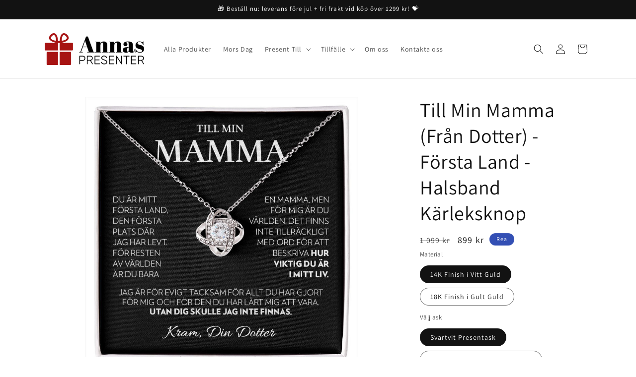

--- FILE ---
content_type: text/html; charset=utf-8
request_url: https://www.annaspresenter.se/products/85-till-min-mamma-fran-dotter-forsta-land-halsband-karleksknop
body_size: 53680
content:
<!doctype html>
<html class="js" lang="sv">
  <head>
    <meta charset="utf-8">
    <meta http-equiv="X-UA-Compatible" content="IE=edge">
    <meta name="viewport" content="width=device-width,initial-scale=1">
    <meta name="theme-color" content="">
    <link rel="canonical" href="https://www.annaspresenter.se/products/85-till-min-mamma-fran-dotter-forsta-land-halsband-karleksknop"><link rel="icon" type="image/png" href="//www.annaspresenter.se/cdn/shop/files/logo_square_512px_transparent.png?crop=center&height=32&v=1633337791&width=32"><link rel="preconnect" href="https://fonts.shopifycdn.com" crossorigin><title>
      Till Min Mamma (Från Dotter) - Första Land - Halsband Kärleksknop
 &ndash; Annas Presenter</title>

    
      <meta name="description" content="Överraska din mamma med detta fina meddelande och vackra halsband! Kärleksknopen representerar ett obrytligt band mellan två själar. Denna symbol för evig kärlek är en långvarig favorit och är populär överallt. Den vackra kärleksknopen är tillverkad av 14k vitt guld ovanpå rostfritt stål eller 18k gult guld ovanpå rost">
    

    

<meta property="og:site_name" content="Annas Presenter">
<meta property="og:url" content="https://www.annaspresenter.se/products/85-till-min-mamma-fran-dotter-forsta-land-halsband-karleksknop">
<meta property="og:title" content="Till Min Mamma (Från Dotter) - Första Land - Halsband Kärleksknop">
<meta property="og:type" content="product">
<meta property="og:description" content="Överraska din mamma med detta fina meddelande och vackra halsband! Kärleksknopen representerar ett obrytligt band mellan två själar. Denna symbol för evig kärlek är en långvarig favorit och är populär överallt. Den vackra kärleksknopen är tillverkad av 14k vitt guld ovanpå rostfritt stål eller 18k gult guld ovanpå rost"><meta property="og:image" content="http://www.annaspresenter.se/cdn/shop/products/asset_4379_transformation_12044_accd22d7-ba29-4d7e-b1fd-123c6fb2a14b.jpg?v=1681393503">
  <meta property="og:image:secure_url" content="https://www.annaspresenter.se/cdn/shop/products/asset_4379_transformation_12044_accd22d7-ba29-4d7e-b1fd-123c6fb2a14b.jpg?v=1681393503">
  <meta property="og:image:width" content="1000">
  <meta property="og:image:height" content="1000"><meta property="og:price:amount" content="899">
  <meta property="og:price:currency" content="SEK"><meta name="twitter:card" content="summary_large_image">
<meta name="twitter:title" content="Till Min Mamma (Från Dotter) - Första Land - Halsband Kärleksknop">
<meta name="twitter:description" content="Överraska din mamma med detta fina meddelande och vackra halsband! Kärleksknopen representerar ett obrytligt band mellan två själar. Denna symbol för evig kärlek är en långvarig favorit och är populär överallt. Den vackra kärleksknopen är tillverkad av 14k vitt guld ovanpå rostfritt stål eller 18k gult guld ovanpå rost">


    <script src="//www.annaspresenter.se/cdn/shop/t/6/assets/constants.js?v=132983761750457495441742399232" defer="defer"></script>
    <script src="//www.annaspresenter.se/cdn/shop/t/6/assets/pubsub.js?v=25310214064522200911742399233" defer="defer"></script>
    <script src="//www.annaspresenter.se/cdn/shop/t/6/assets/global.js?v=184345515105158409801742399232" defer="defer"></script>
    <script src="//www.annaspresenter.se/cdn/shop/t/6/assets/details-disclosure.js?v=13653116266235556501742399232" defer="defer"></script>
    <script src="//www.annaspresenter.se/cdn/shop/t/6/assets/details-modal.js?v=25581673532751508451742399232" defer="defer"></script>
    <script src="//www.annaspresenter.se/cdn/shop/t/6/assets/search-form.js?v=133129549252120666541742399234" defer="defer"></script><script src="//www.annaspresenter.se/cdn/shop/t/6/assets/animations.js?v=88693664871331136111742399232" defer="defer"></script><script>window.performance && window.performance.mark && window.performance.mark('shopify.content_for_header.start');</script><meta name="google-site-verification" content="RKpyqybdswpOwrkKGWU5dAH94cBjR9ZmHCxPCI2S87k">
<meta id="shopify-digital-wallet" name="shopify-digital-wallet" content="/60429566123/digital_wallets/dialog">
<meta name="shopify-checkout-api-token" content="1f43b65f67deb5c8d6673ff937046f38">
<meta id="in-context-paypal-metadata" data-shop-id="60429566123" data-venmo-supported="false" data-environment="production" data-locale="en_US" data-paypal-v4="true" data-currency="SEK">
<link rel="alternate" type="application/json+oembed" href="https://www.annaspresenter.se/products/85-till-min-mamma-fran-dotter-forsta-land-halsband-karleksknop.oembed">
<script async="async" src="/checkouts/internal/preloads.js?locale=sv-SE"></script>
<script id="shopify-features" type="application/json">{"accessToken":"1f43b65f67deb5c8d6673ff937046f38","betas":["rich-media-storefront-analytics"],"domain":"www.annaspresenter.se","predictiveSearch":true,"shopId":60429566123,"locale":"sv"}</script>
<script>var Shopify = Shopify || {};
Shopify.shop = "annas-presenter.myshopify.com";
Shopify.locale = "sv";
Shopify.currency = {"active":"SEK","rate":"1.0"};
Shopify.country = "SE";
Shopify.theme = {"name":"2025-03-19 - Dawn 15.3.0","id":180078281039,"schema_name":"Dawn","schema_version":"15.3.0","theme_store_id":887,"role":"main"};
Shopify.theme.handle = "null";
Shopify.theme.style = {"id":null,"handle":null};
Shopify.cdnHost = "www.annaspresenter.se/cdn";
Shopify.routes = Shopify.routes || {};
Shopify.routes.root = "/";</script>
<script type="module">!function(o){(o.Shopify=o.Shopify||{}).modules=!0}(window);</script>
<script>!function(o){function n(){var o=[];function n(){o.push(Array.prototype.slice.apply(arguments))}return n.q=o,n}var t=o.Shopify=o.Shopify||{};t.loadFeatures=n(),t.autoloadFeatures=n()}(window);</script>
<script id="shop-js-analytics" type="application/json">{"pageType":"product"}</script>
<script defer="defer" async type="module" src="//www.annaspresenter.se/cdn/shopifycloud/shop-js/modules/v2/client.init-shop-cart-sync_D-iVwhuG.sv.esm.js"></script>
<script defer="defer" async type="module" src="//www.annaspresenter.se/cdn/shopifycloud/shop-js/modules/v2/chunk.common_D_3wwUAB.esm.js"></script>
<script type="module">
  await import("//www.annaspresenter.se/cdn/shopifycloud/shop-js/modules/v2/client.init-shop-cart-sync_D-iVwhuG.sv.esm.js");
await import("//www.annaspresenter.se/cdn/shopifycloud/shop-js/modules/v2/chunk.common_D_3wwUAB.esm.js");

  window.Shopify.SignInWithShop?.initShopCartSync?.({"fedCMEnabled":true,"windoidEnabled":true});

</script>
<script>(function() {
  var isLoaded = false;
  function asyncLoad() {
    if (isLoaded) return;
    isLoaded = true;
    var urls = ["https:\/\/app.gettixel.com\/get_script\/01a3e196806f11eca5a8264f140c42c9.js?v=980074\u0026shop=annas-presenter.myshopify.com","https:\/\/static.klaviyo.com\/onsite\/js\/klaviyo.js?company_id=YuprrT\u0026shop=annas-presenter.myshopify.com","https:\/\/static.klaviyo.com\/onsite\/js\/klaviyo.js?company_id=YuprrT\u0026shop=annas-presenter.myshopify.com","https:\/\/sdk.teeinblue.com\/async.js?platform=shopify\u0026v=2\u0026token=VtEQGS1RibonNVjy9FuYIzJGPUm3Kcmm\u0026shop=annas-presenter.myshopify.com","https:\/\/s3.eu-west-1.amazonaws.com\/production-klarna-il-shopify-osm\/92787f15db12fb463b65c34ecd1d1c44a20dc9da\/annas-presenter.myshopify.com-1742400169462.js?shop=annas-presenter.myshopify.com","https:\/\/ecommerce-editor-connector.live.gelato.tech\/ecommerce-editor\/v1\/shopify.esm.js?c=ac9a7d66-2422-4a48-a34c-4ec3f3c6ea7e\u0026s=1703a132-573d-443f-aa41-57a523cefc66\u0026shop=annas-presenter.myshopify.com"];
    for (var i = 0; i < urls.length; i++) {
      var s = document.createElement('script');
      s.type = 'text/javascript';
      s.async = true;
      s.src = urls[i];
      var x = document.getElementsByTagName('script')[0];
      x.parentNode.insertBefore(s, x);
    }
  };
  if(window.attachEvent) {
    window.attachEvent('onload', asyncLoad);
  } else {
    window.addEventListener('load', asyncLoad, false);
  }
})();</script>
<script id="__st">var __st={"a":60429566123,"offset":7200,"reqid":"ee3626e1-77d8-4a59-92e7-cdfe4137b9f9-1768744935","pageurl":"www.annaspresenter.se\/products\/85-till-min-mamma-fran-dotter-forsta-land-halsband-karleksknop","u":"d6594f64cc7a","p":"product","rtyp":"product","rid":7622951469227};</script>
<script>window.ShopifyPaypalV4VisibilityTracking = true;</script>
<script id="captcha-bootstrap">!function(){'use strict';const t='contact',e='account',n='new_comment',o=[[t,t],['blogs',n],['comments',n],[t,'customer']],c=[[e,'customer_login'],[e,'guest_login'],[e,'recover_customer_password'],[e,'create_customer']],r=t=>t.map((([t,e])=>`form[action*='/${t}']:not([data-nocaptcha='true']) input[name='form_type'][value='${e}']`)).join(','),a=t=>()=>t?[...document.querySelectorAll(t)].map((t=>t.form)):[];function s(){const t=[...o],e=r(t);return a(e)}const i='password',u='form_key',d=['recaptcha-v3-token','g-recaptcha-response','h-captcha-response',i],f=()=>{try{return window.sessionStorage}catch{return}},m='__shopify_v',_=t=>t.elements[u];function p(t,e,n=!1){try{const o=window.sessionStorage,c=JSON.parse(o.getItem(e)),{data:r}=function(t){const{data:e,action:n}=t;return t[m]||n?{data:e,action:n}:{data:t,action:n}}(c);for(const[e,n]of Object.entries(r))t.elements[e]&&(t.elements[e].value=n);n&&o.removeItem(e)}catch(o){console.error('form repopulation failed',{error:o})}}const l='form_type',E='cptcha';function T(t){t.dataset[E]=!0}const w=window,h=w.document,L='Shopify',v='ce_forms',y='captcha';let A=!1;((t,e)=>{const n=(g='f06e6c50-85a8-45c8-87d0-21a2b65856fe',I='https://cdn.shopify.com/shopifycloud/storefront-forms-hcaptcha/ce_storefront_forms_captcha_hcaptcha.v1.5.2.iife.js',D={infoText:'Skyddas av hCaptcha',privacyText:'Integritet',termsText:'Villkor'},(t,e,n)=>{const o=w[L][v],c=o.bindForm;if(c)return c(t,g,e,D).then(n);var r;o.q.push([[t,g,e,D],n]),r=I,A||(h.body.append(Object.assign(h.createElement('script'),{id:'captcha-provider',async:!0,src:r})),A=!0)});var g,I,D;w[L]=w[L]||{},w[L][v]=w[L][v]||{},w[L][v].q=[],w[L][y]=w[L][y]||{},w[L][y].protect=function(t,e){n(t,void 0,e),T(t)},Object.freeze(w[L][y]),function(t,e,n,w,h,L){const[v,y,A,g]=function(t,e,n){const i=e?o:[],u=t?c:[],d=[...i,...u],f=r(d),m=r(i),_=r(d.filter((([t,e])=>n.includes(e))));return[a(f),a(m),a(_),s()]}(w,h,L),I=t=>{const e=t.target;return e instanceof HTMLFormElement?e:e&&e.form},D=t=>v().includes(t);t.addEventListener('submit',(t=>{const e=I(t);if(!e)return;const n=D(e)&&!e.dataset.hcaptchaBound&&!e.dataset.recaptchaBound,o=_(e),c=g().includes(e)&&(!o||!o.value);(n||c)&&t.preventDefault(),c&&!n&&(function(t){try{if(!f())return;!function(t){const e=f();if(!e)return;const n=_(t);if(!n)return;const o=n.value;o&&e.removeItem(o)}(t);const e=Array.from(Array(32),(()=>Math.random().toString(36)[2])).join('');!function(t,e){_(t)||t.append(Object.assign(document.createElement('input'),{type:'hidden',name:u})),t.elements[u].value=e}(t,e),function(t,e){const n=f();if(!n)return;const o=[...t.querySelectorAll(`input[type='${i}']`)].map((({name:t})=>t)),c=[...d,...o],r={};for(const[a,s]of new FormData(t).entries())c.includes(a)||(r[a]=s);n.setItem(e,JSON.stringify({[m]:1,action:t.action,data:r}))}(t,e)}catch(e){console.error('failed to persist form',e)}}(e),e.submit())}));const S=(t,e)=>{t&&!t.dataset[E]&&(n(t,e.some((e=>e===t))),T(t))};for(const o of['focusin','change'])t.addEventListener(o,(t=>{const e=I(t);D(e)&&S(e,y())}));const B=e.get('form_key'),M=e.get(l),P=B&&M;t.addEventListener('DOMContentLoaded',(()=>{const t=y();if(P)for(const e of t)e.elements[l].value===M&&p(e,B);[...new Set([...A(),...v().filter((t=>'true'===t.dataset.shopifyCaptcha))])].forEach((e=>S(e,t)))}))}(h,new URLSearchParams(w.location.search),n,t,e,['guest_login'])})(!0,!0)}();</script>
<script integrity="sha256-4kQ18oKyAcykRKYeNunJcIwy7WH5gtpwJnB7kiuLZ1E=" data-source-attribution="shopify.loadfeatures" defer="defer" src="//www.annaspresenter.se/cdn/shopifycloud/storefront/assets/storefront/load_feature-a0a9edcb.js" crossorigin="anonymous"></script>
<script data-source-attribution="shopify.dynamic_checkout.dynamic.init">var Shopify=Shopify||{};Shopify.PaymentButton=Shopify.PaymentButton||{isStorefrontPortableWallets:!0,init:function(){window.Shopify.PaymentButton.init=function(){};var t=document.createElement("script");t.src="https://www.annaspresenter.se/cdn/shopifycloud/portable-wallets/latest/portable-wallets.sv.js",t.type="module",document.head.appendChild(t)}};
</script>
<script data-source-attribution="shopify.dynamic_checkout.buyer_consent">
  function portableWalletsHideBuyerConsent(e){var t=document.getElementById("shopify-buyer-consent"),n=document.getElementById("shopify-subscription-policy-button");t&&n&&(t.classList.add("hidden"),t.setAttribute("aria-hidden","true"),n.removeEventListener("click",e))}function portableWalletsShowBuyerConsent(e){var t=document.getElementById("shopify-buyer-consent"),n=document.getElementById("shopify-subscription-policy-button");t&&n&&(t.classList.remove("hidden"),t.removeAttribute("aria-hidden"),n.addEventListener("click",e))}window.Shopify?.PaymentButton&&(window.Shopify.PaymentButton.hideBuyerConsent=portableWalletsHideBuyerConsent,window.Shopify.PaymentButton.showBuyerConsent=portableWalletsShowBuyerConsent);
</script>
<script data-source-attribution="shopify.dynamic_checkout.cart.bootstrap">document.addEventListener("DOMContentLoaded",(function(){function t(){return document.querySelector("shopify-accelerated-checkout-cart, shopify-accelerated-checkout")}if(t())Shopify.PaymentButton.init();else{new MutationObserver((function(e,n){t()&&(Shopify.PaymentButton.init(),n.disconnect())})).observe(document.body,{childList:!0,subtree:!0})}}));
</script>
<script id='scb4127' type='text/javascript' async='' src='https://www.annaspresenter.se/cdn/shopifycloud/privacy-banner/storefront-banner.js'></script><link id="shopify-accelerated-checkout-styles" rel="stylesheet" media="screen" href="https://www.annaspresenter.se/cdn/shopifycloud/portable-wallets/latest/accelerated-checkout-backwards-compat.css" crossorigin="anonymous">
<style id="shopify-accelerated-checkout-cart">
        #shopify-buyer-consent {
  margin-top: 1em;
  display: inline-block;
  width: 100%;
}

#shopify-buyer-consent.hidden {
  display: none;
}

#shopify-subscription-policy-button {
  background: none;
  border: none;
  padding: 0;
  text-decoration: underline;
  font-size: inherit;
  cursor: pointer;
}

#shopify-subscription-policy-button::before {
  box-shadow: none;
}

      </style>
<script id="sections-script" data-sections="header" defer="defer" src="//www.annaspresenter.se/cdn/shop/t/6/compiled_assets/scripts.js?4520"></script>
<script>window.performance && window.performance.mark && window.performance.mark('shopify.content_for_header.end');</script>


    <style data-shopify>
      @font-face {
  font-family: Assistant;
  font-weight: 400;
  font-style: normal;
  font-display: swap;
  src: url("//www.annaspresenter.se/cdn/fonts/assistant/assistant_n4.9120912a469cad1cc292572851508ca49d12e768.woff2") format("woff2"),
       url("//www.annaspresenter.se/cdn/fonts/assistant/assistant_n4.6e9875ce64e0fefcd3f4446b7ec9036b3ddd2985.woff") format("woff");
}

      @font-face {
  font-family: Assistant;
  font-weight: 700;
  font-style: normal;
  font-display: swap;
  src: url("//www.annaspresenter.se/cdn/fonts/assistant/assistant_n7.bf44452348ec8b8efa3aa3068825305886b1c83c.woff2") format("woff2"),
       url("//www.annaspresenter.se/cdn/fonts/assistant/assistant_n7.0c887fee83f6b3bda822f1150b912c72da0f7b64.woff") format("woff");
}

      
      
      @font-face {
  font-family: Assistant;
  font-weight: 400;
  font-style: normal;
  font-display: swap;
  src: url("//www.annaspresenter.se/cdn/fonts/assistant/assistant_n4.9120912a469cad1cc292572851508ca49d12e768.woff2") format("woff2"),
       url("//www.annaspresenter.se/cdn/fonts/assistant/assistant_n4.6e9875ce64e0fefcd3f4446b7ec9036b3ddd2985.woff") format("woff");
}


      
        :root,
        .color-scheme-1 {
          --color-background: 255,255,255;
        
          --gradient-background: #ffffff;
        

        

        --color-foreground: 18,18,18;
        --color-background-contrast: 191,191,191;
        --color-shadow: 18,18,18;
        --color-button: 18,18,18;
        --color-button-text: 255,255,255;
        --color-secondary-button: 255,255,255;
        --color-secondary-button-text: 18,18,18;
        --color-link: 18,18,18;
        --color-badge-foreground: 18,18,18;
        --color-badge-background: 255,255,255;
        --color-badge-border: 18,18,18;
        --payment-terms-background-color: rgb(255 255 255);
      }
      
        
        .color-scheme-2 {
          --color-background: 243,243,243;
        
          --gradient-background: #f3f3f3;
        

        

        --color-foreground: 18,18,18;
        --color-background-contrast: 179,179,179;
        --color-shadow: 18,18,18;
        --color-button: 18,18,18;
        --color-button-text: 243,243,243;
        --color-secondary-button: 243,243,243;
        --color-secondary-button-text: 18,18,18;
        --color-link: 18,18,18;
        --color-badge-foreground: 18,18,18;
        --color-badge-background: 243,243,243;
        --color-badge-border: 18,18,18;
        --payment-terms-background-color: rgb(243 243 243);
      }
      
        
        .color-scheme-3 {
          --color-background: 36,40,51;
        
          --gradient-background: #242833;
        

        

        --color-foreground: 255,255,255;
        --color-background-contrast: 47,52,66;
        --color-shadow: 18,18,18;
        --color-button: 255,255,255;
        --color-button-text: 0,0,0;
        --color-secondary-button: 36,40,51;
        --color-secondary-button-text: 255,255,255;
        --color-link: 255,255,255;
        --color-badge-foreground: 255,255,255;
        --color-badge-background: 36,40,51;
        --color-badge-border: 255,255,255;
        --payment-terms-background-color: rgb(36 40 51);
      }
      
        
        .color-scheme-4 {
          --color-background: 18,18,18;
        
          --gradient-background: #121212;
        

        

        --color-foreground: 255,255,255;
        --color-background-contrast: 146,146,146;
        --color-shadow: 18,18,18;
        --color-button: 255,255,255;
        --color-button-text: 18,18,18;
        --color-secondary-button: 18,18,18;
        --color-secondary-button-text: 255,255,255;
        --color-link: 255,255,255;
        --color-badge-foreground: 255,255,255;
        --color-badge-background: 18,18,18;
        --color-badge-border: 255,255,255;
        --payment-terms-background-color: rgb(18 18 18);
      }
      
        
        .color-scheme-5 {
          --color-background: 51,79,180;
        
          --gradient-background: #334fb4;
        

        

        --color-foreground: 255,255,255;
        --color-background-contrast: 23,35,81;
        --color-shadow: 18,18,18;
        --color-button: 255,255,255;
        --color-button-text: 51,79,180;
        --color-secondary-button: 51,79,180;
        --color-secondary-button-text: 255,255,255;
        --color-link: 255,255,255;
        --color-badge-foreground: 255,255,255;
        --color-badge-background: 51,79,180;
        --color-badge-border: 255,255,255;
        --payment-terms-background-color: rgb(51 79 180);
      }
      

      body, .color-scheme-1, .color-scheme-2, .color-scheme-3, .color-scheme-4, .color-scheme-5 {
        color: rgba(var(--color-foreground), 0.75);
        background-color: rgb(var(--color-background));
      }

      :root {
        --font-body-family: Assistant, sans-serif;
        --font-body-style: normal;
        --font-body-weight: 400;
        --font-body-weight-bold: 700;

        --font-heading-family: Assistant, sans-serif;
        --font-heading-style: normal;
        --font-heading-weight: 400;

        --font-body-scale: 1.0;
        --font-heading-scale: 1.0;

        --media-padding: px;
        --media-border-opacity: 0.05;
        --media-border-width: 1px;
        --media-radius: 0px;
        --media-shadow-opacity: 0.0;
        --media-shadow-horizontal-offset: 0px;
        --media-shadow-vertical-offset: 0px;
        --media-shadow-blur-radius: 0px;
        --media-shadow-visible: 0;

        --page-width: 120rem;
        --page-width-margin: 0rem;

        --product-card-image-padding: 0.0rem;
        --product-card-corner-radius: 0.0rem;
        --product-card-text-alignment: left;
        --product-card-border-width: 0.0rem;
        --product-card-border-opacity: 0.0;
        --product-card-shadow-opacity: 0.1;
        --product-card-shadow-visible: 1;
        --product-card-shadow-horizontal-offset: 0.0rem;
        --product-card-shadow-vertical-offset: 0.0rem;
        --product-card-shadow-blur-radius: 0.0rem;

        --collection-card-image-padding: 0.0rem;
        --collection-card-corner-radius: 0.0rem;
        --collection-card-text-alignment: left;
        --collection-card-border-width: 0.0rem;
        --collection-card-border-opacity: 0.0;
        --collection-card-shadow-opacity: 0.1;
        --collection-card-shadow-visible: 1;
        --collection-card-shadow-horizontal-offset: 0.0rem;
        --collection-card-shadow-vertical-offset: 0.0rem;
        --collection-card-shadow-blur-radius: 0.0rem;

        --blog-card-image-padding: 0.0rem;
        --blog-card-corner-radius: 0.0rem;
        --blog-card-text-alignment: left;
        --blog-card-border-width: 0.0rem;
        --blog-card-border-opacity: 0.0;
        --blog-card-shadow-opacity: 0.1;
        --blog-card-shadow-visible: 1;
        --blog-card-shadow-horizontal-offset: 0.0rem;
        --blog-card-shadow-vertical-offset: 0.0rem;
        --blog-card-shadow-blur-radius: 0.0rem;

        --badge-corner-radius: 4.0rem;

        --popup-border-width: 1px;
        --popup-border-opacity: 0.1;
        --popup-corner-radius: 0px;
        --popup-shadow-opacity: 0.0;
        --popup-shadow-horizontal-offset: 0px;
        --popup-shadow-vertical-offset: 0px;
        --popup-shadow-blur-radius: 0px;

        --drawer-border-width: 1px;
        --drawer-border-opacity: 0.1;
        --drawer-shadow-opacity: 0.0;
        --drawer-shadow-horizontal-offset: 0px;
        --drawer-shadow-vertical-offset: 0px;
        --drawer-shadow-blur-radius: 0px;

        --spacing-sections-desktop: 0px;
        --spacing-sections-mobile: 0px;

        --grid-desktop-vertical-spacing: 8px;
        --grid-desktop-horizontal-spacing: 8px;
        --grid-mobile-vertical-spacing: 4px;
        --grid-mobile-horizontal-spacing: 4px;

        --text-boxes-border-opacity: 0.0;
        --text-boxes-border-width: 0px;
        --text-boxes-radius: 0px;
        --text-boxes-shadow-opacity: 0.0;
        --text-boxes-shadow-visible: 0;
        --text-boxes-shadow-horizontal-offset: 0px;
        --text-boxes-shadow-vertical-offset: 0px;
        --text-boxes-shadow-blur-radius: 0px;

        --buttons-radius: 0px;
        --buttons-radius-outset: 0px;
        --buttons-border-width: 1px;
        --buttons-border-opacity: 1.0;
        --buttons-shadow-opacity: 0.0;
        --buttons-shadow-visible: 0;
        --buttons-shadow-horizontal-offset: 0px;
        --buttons-shadow-vertical-offset: 0px;
        --buttons-shadow-blur-radius: 0px;
        --buttons-border-offset: 0px;

        --inputs-radius: 0px;
        --inputs-border-width: 1px;
        --inputs-border-opacity: 0.55;
        --inputs-shadow-opacity: 0.0;
        --inputs-shadow-horizontal-offset: 0px;
        --inputs-margin-offset: 0px;
        --inputs-shadow-vertical-offset: 0px;
        --inputs-shadow-blur-radius: 0px;
        --inputs-radius-outset: 0px;

        --variant-pills-radius: 40px;
        --variant-pills-border-width: 1px;
        --variant-pills-border-opacity: 0.55;
        --variant-pills-shadow-opacity: 0.0;
        --variant-pills-shadow-horizontal-offset: 0px;
        --variant-pills-shadow-vertical-offset: 0px;
        --variant-pills-shadow-blur-radius: 0px;
      }

      *,
      *::before,
      *::after {
        box-sizing: inherit;
      }

      html {
        box-sizing: border-box;
        font-size: calc(var(--font-body-scale) * 62.5%);
        height: 100%;
      }

      body {
        display: grid;
        grid-template-rows: auto auto 1fr auto;
        grid-template-columns: 100%;
        min-height: 100%;
        margin: 0;
        font-size: 1.5rem;
        letter-spacing: 0.06rem;
        line-height: calc(1 + 0.8 / var(--font-body-scale));
        font-family: var(--font-body-family);
        font-style: var(--font-body-style);
        font-weight: var(--font-body-weight);
      }

      @media screen and (min-width: 750px) {
        body {
          font-size: 1.6rem;
        }
      }
    </style>

    <link href="//www.annaspresenter.se/cdn/shop/t/6/assets/base.css?v=159841507637079171801742399232" rel="stylesheet" type="text/css" media="all" />
    <link rel="stylesheet" href="//www.annaspresenter.se/cdn/shop/t/6/assets/component-cart-items.css?v=123238115697927560811742399232" media="print" onload="this.media='all'">
      <link rel="preload" as="font" href="//www.annaspresenter.se/cdn/fonts/assistant/assistant_n4.9120912a469cad1cc292572851508ca49d12e768.woff2" type="font/woff2" crossorigin>
      

      <link rel="preload" as="font" href="//www.annaspresenter.se/cdn/fonts/assistant/assistant_n4.9120912a469cad1cc292572851508ca49d12e768.woff2" type="font/woff2" crossorigin>
      
<link href="//www.annaspresenter.se/cdn/shop/t/6/assets/component-localization-form.css?v=170315343355214948141742399232" rel="stylesheet" type="text/css" media="all" />
      <script src="//www.annaspresenter.se/cdn/shop/t/6/assets/localization-form.js?v=144176611646395275351742399233" defer="defer"></script><link
        rel="stylesheet"
        href="//www.annaspresenter.se/cdn/shop/t/6/assets/component-predictive-search.css?v=118923337488134913561742399232"
        media="print"
        onload="this.media='all'"
      ><script>
      if (Shopify.designMode) {
        document.documentElement.classList.add('shopify-design-mode');
      }
    </script>
    
    <script defer data-domain="annaspresenter.se" src="https://plausible.io/js/script.js"></script>

    <script id="nordicmedia-teeinblue-product-data">
window.TeeInBlueCampaign = {
  
  isTeeInBlueProduct: ,
  productId: 7622951469227,
  productHandle: '85-till-min-mamma-fran-dotter-forsta-land-halsband-karleksknop',
};
</script>


  






<!-- DO NOT REMOVE Effective Apps TiXel Code Start--><link id="eaManualTPI" /><script>
!function (w, d, t) {
  w.TiktokAnalyticsObject=t;var ttq=w[t]=w[t]||[];ttq.methods=["page","track","identify","instances","debug","on","off","once","ready","alias","group","enableCookie","disableCookie"],ttq.setAndDefer=function(t,e){t[e]=function(){t.push([e].concat(Array.prototype.slice.call(arguments,0)))}};for(var i=0;i<ttq.methods.length;i++)ttq.setAndDefer(ttq,ttq.methods[i]);ttq.instance=function(t){for(var e=ttq._i[t]||[],n=0;n<ttq.methods.length;n++)ttq.setAndDefer(e,ttq.methods[n]);return e},ttq.load=function(e,n){var i="https://analytics.tiktok.com/i18n/pixel/events.js";ttq._i=ttq._i||{},ttq._i[e]=[],ttq._i[e]._u=i,ttq._t=ttq._t||{},ttq._t[e]=+new Date,ttq._o=ttq._o||{},ttq._o[e]=n||{};var o=document.createElement("script");o.type="text/javascript",o.async=!0,o.src=i+"?sdkid="+e+"&lib="+t;var a=document.getElementsByTagName("script")[0];a.parentNode.insertBefore(o,a)};

  ttq.load('C7Q439DGL1ARI64QMIUG');
  ttq.page();
}(window, document, 'ttq');
</script><script> !function (w, d, t) { w.TiktokAnalyticsObject=t;var ttq=w[t]=w[t]||[];ttq.methods=["page","track","identify","instances","debug","on","off","once","ready","alias","group","enableCookie","disableCookie"],ttq.setAndDefer=function(t,e){t[e]=function(){t.push([e].concat(Array.prototype.slice.call(arguments,0)))}};for(var i=0;i<ttq.methods.length;i++)ttq.setAndDefer(ttq,ttq.methods[i]);ttq.instance=function(t){for(var e=ttq._i[t]||[],n=0;n<ttq.methods.length;n++)ttq.setAndDefer(e,ttq.methods[n]);return e},ttq.load=function(e,n){var i="https://analytics.tiktok.com/i18n/pixel/events.js";ttq._i=ttq._i||{},ttq._i[e]=[],ttq._i[e]._u=i,ttq._t=ttq._t||{},ttq._t[e]=+new Date,ttq._o=ttq._o||{},ttq._o[e]=n||{};var o=document.createElement("script");o.type="text/javascript",o.async=!0,o.src=i+"?sdkid="+e+"&lib="+t;var a=document.getElementsByTagName("script")[0];a.parentNode.insertBefore(o,a)}; ttq.load("CBQJ4ARC77U963VQ47P0"); ttq.page(); }(window, document, "ttq"); </script>
<!-- DO NOT REMOVE Effective Apps TiXel Code End-->
    
  <!-- BEGIN app block: shopify://apps/happy-bundle/blocks/happybundle/8ceef69e-da6d-41b3-b3df-da594ea51f34 --><!--
<link rel="stylesheet" href="https://cdn.shopify.com/extensions/019acb0f-a1bb-78e6-9916-923958a43908/happybundle-298/assets/bb-addons.css">
<link rel="stylesheet" href="https://cdn.shopify.com/extensions/019acb0f-a1bb-78e6-9916-923958a43908/happybundle-298/assets/bb-volumediscount.css">
<link rel="stylesheet" href="https://cdn.shopify.com/extensions/019acb0f-a1bb-78e6-9916-923958a43908/happybundle-298/assets/bb-fixedbundle.css">
<link rel="stylesheet" href="https://cdn.shopify.com/extensions/019acb0f-a1bb-78e6-9916-923958a43908/happybundle-298/assets/bb-fixedbundle-customization.css">
<link rel="stylesheet" href="https://cdn.shopify.com/extensions/019acb0f-a1bb-78e6-9916-923958a43908/happybundle-298/assets/bb-addons-customization.css">
<link rel="stylesheet" href="https://cdn.shopify.com/extensions/019acb0f-a1bb-78e6-9916-923958a43908/happybundle-298/assets/bb-volumediscount-customization.css">
-->
<script>
    
    (function() {
        const originalConsoleLog = console.log;
        
        Object.defineProperty(console, 'log', {
            set(value) {
                console.error('[happybundle] console.log was overwritten with:', value);
            },
            get() {
                return originalConsoleLog;
            },
            configurable: true
        });
    })();
    
    /* Price Calculator for consistent calculations across platforms */
    class PriceCalculator {
        // Convert decimal price to integer cents
        static toCents(amount) {
            // Ensure amount is a number
            const numAmount = typeof amount === 'number' ? amount : parseFloat(amount || 0);
            return Math.round(numAmount * 100);
        }
        
        // Convert integer cents to decimal with exactly 2 decimal places
        static toDecimal(cents) {
            return (cents / 100).toFixed(2);
        }
        
        // Calculate percentage discount amount
        static calculatePercentageDiscount(price, percentage) {
            // Ensure both inputs are numbers
            const numPrice = typeof price === 'number' ? price : parseFloat(price || 0);
            const numPercentage = typeof percentage === 'number' ? percentage : parseFloat(percentage || 0);
            const price_cents = this.toCents(numPrice);
            const discount_amount = Math.round(price_cents * (numPercentage / 100));
            return this.toDecimal(discount_amount);
        }
        
        // Calculate fixed discount amount (just returns the discount amount formatted)
        static calculateFixedDiscount(price, discountAmount) {
            // Ensure discountAmount is a number
            const numDiscount = typeof discountAmount === 'number' ? discountAmount : parseFloat(discountAmount || 0);
            return numDiscount.toFixed(2);
        }
        
        // Add two amounts
        static addAmounts(amount1, amount2) {
            // Ensure both inputs are numbers
            const numAmount1 = typeof amount1 === 'number' ? amount1 : parseFloat(amount1 || 0);
            const numAmount2 = typeof amount2 === 'number' ? amount2 : parseFloat(amount2 || 0);
            const cents1 = this.toCents(numAmount1);
            const cents2 = this.toCents(numAmount2);
            return this.toDecimal(cents1 + cents2);
        }
        
        // Subtract two amounts (amount1 - amount2)
        static subtractAmounts(amount1, amount2) {
            // Ensure both inputs are numbers
            const numAmount1 = typeof amount1 === 'number' ? amount1 : parseFloat(amount1 || 0);
            const numAmount2 = typeof amount2 === 'number' ? amount2 : parseFloat(amount2 || 0);
            const cents1 = this.toCents(numAmount1);
            const cents2 = this.toCents(numAmount2);
            return this.toDecimal(cents1 - cents2);
        }
        
        // Multiply amount by quantity
        static multiplyAmount(amount, quantity) {
            // Ensure amount is a number and quantity is an integer
            const numAmount = typeof amount === 'number' ? amount : parseFloat(amount || 0);
            const numQuantity = typeof quantity === 'number' ? Math.floor(quantity) : parseInt(quantity || 0);
            const cents = this.toCents(numAmount);
            return this.toDecimal(cents * numQuantity);
        }
        
        // Calculate proportional discount (price/total * discount)
        static calculateProportionalDiscount(price, totalPrice, discountAmount) {
            const priceCents = this.toCents(price);
            const totalCents = this.toCents(totalPrice);
            const discountCents = this.toCents(discountAmount);
            
            // Avoid division by zero
            if (totalCents === 0) return "0.00";
            
            const proportionalDiscountCents = Math.round((priceCents * discountCents) / totalCents);
            return this.toDecimal(proportionalDiscountCents);
        }
    }
    
    /*
    // Add some tests to verify the calculations
    if (typeof process !== 'undefined' && process.env.NODE_ENV === 'test') {
        console.log('Running PriceCalculator tests...');
        
        // Test toCents
        console.assert(PriceCalculator.toCents(10.99) === 1099, 'toCents(10.99)');
        console.assert(PriceCalculator.toCents(10.994) === 1099, 'toCents(10.994)');
        console.assert(PriceCalculator.toCents(10.995) === 1100, 'toCents(10.995)');
        
        // Test toDecimal
        console.assert(PriceCalculator.toDecimal(1099) === '10.99', 'toDecimal(1099)');
        console.assert(PriceCalculator.toDecimal(1100) === '11.00', 'toDecimal(1100)');
        
        // Test calculatePercentageDiscount
        console.assert(PriceCalculator.calculatePercentageDiscount(10.99, 20.0) === '2.20', 'calculatePercentageDiscount(10.99, 20)');
        console.assert(PriceCalculator.calculatePercentageDiscount(100.00, 75.0) === '75.00', 'calculatePercentageDiscount(100, 75)');
        
        // Test calculateFixedDiscount
        console.assert(PriceCalculator.calculateFixedDiscount(10.99, 2.00) === '2.00', 'calculateFixedDiscount(10.99, 2.00)');
        
        // Test addAmounts
        console.assert(PriceCalculator.addAmounts(2.20, 3.30) === '5.50', 'addAmounts(2.20, 3.30)');
        
        // Test subtractAmounts
        console.assert(PriceCalculator.subtractAmounts(10.99, 2.20) === '8.79', 'subtractAmounts(10.99, 2.20)');
        console.assert(PriceCalculator.subtractAmounts(100.00, 75.00) === '25.00', 'subtractAmounts(100.00, 75.00)');
        console.assert(PriceCalculator.subtractAmounts(2.20, 3.30) === '-1.10', 'subtractAmounts(2.20, 3.30)');
        
        // Test multiplyAmount
        console.assert(PriceCalculator.multiplyAmount(2.20, 3) === '6.60', 'multiplyAmount(2.20, 3)');
        
        console.log('PriceCalculator tests completed.');
    }
    */
    
    // Set from Liquid (most reliable)
    window.happybundlePageType = "product";
    
    // Set appUrl for all pages
    window.appUrl = "https://app.happybundle.app";
    
    // Set available locales
    window.happybundleStoreLocales = [
        
            "sv"
        
    ];
    
    // Fallback: try to detect in JS if Liquid is unavailable or inconclusive
    if (!window.happybundlePageType || window.happybundlePageType === "null") {
        var path = window.location.pathname;
        if (path === "/cart") {
            window.happybundlePageType = "cart";
        } else if (path.startsWith("/products/")) {
            window.happybundlePageType = "product";
        } else if (path === "/" || path === "") {
            window.happybundlePageType = "index";
        } else if (path.startsWith("/collections/")) {
            window.happybundlePageType = "collection";
        } else {
            window.happybundlePageType = "unknown";
        }
    }
    
    // Optional: log for debugging
    console.log("[happybundle] Detected page type:", window.happybundlePageType);
    
    if (window.happybundlePageType === "cart") {
        console.log("[happybundle] Cart page detected");
        
        // Function to get translations for cart page
        function getTranslations() {
            const CACHE_DURATION = 5000; // 5 minutes in milliseconds
            //            const CACHE_DURATION = 5 * 60 * 1000; // 5 minutes in milliseconds
            
            // Check if we have cached translations that aren't expired
            const storedData = localStorage.getItem('happybundleTranslations');
            if (storedData) {
                const { data: cachedTranslations, timestamp } = JSON.parse(storedData);
                const age = Date.now() - timestamp;
                
                if (age < CACHE_DURATION) {
                    console.log("[happybundle] Using cached translations");
                    window.happybundleTranslations = cachedTranslations;
                    return Promise.resolve(cachedTranslations);
                }
            }
            
            // If no cache or cache expired, fetch fresh translations
            console.log("[happybundle] Fetching fresh translations");
            return fetch(window.appUrl + '/api/store_get_translations', {
                method: 'POST',
                body: JSON.stringify({
                    shop_id: 60429566123,
                    shop_permanent_domain: "annas-presenter.myshopify.com",
                    locales: window.happybundleStoreLocales
                })
            })
            .then(response => response.json())
            .then(translations => {
                // Cache the new translations
                localStorage.setItem('happybundleTranslations', JSON.stringify({
                    data: translations,
                    timestamp: Date.now()
                }));
                
                window.happybundleTranslations = translations;
                return translations;
            });
        }
        
        // Get and use translations
        getTranslations().then(translations => {
            console.log("[happybundle] Translations loaded:", translations);
        });
        
        var cssCartBundleDisplay = "https://cdn.shopify.com/extensions/019acb0f-a1bb-78e6-9916-923958a43908/happybundle-298/assets/cart-bundle-display.css";
        var jsCartBundleDisplay = "https://cdn.shopify.com/extensions/019acb0f-a1bb-78e6-9916-923958a43908/happybundle-298/assets/cart-bundle-display.js";
        
        if (cssCartBundleDisplay !== '') {
            const link = document.createElement('link');
            link.rel = 'stylesheet';
            link.href = cssCartBundleDisplay;
            document.head.appendChild(link);
        } else {
            console.error('[happybundle] cssCartBundleDisplay not found');
        }
        
        if (jsCartBundleDisplay !== '') {
            const script = document.createElement('script');
            script.src = jsCartBundleDisplay;
            document.head.appendChild(script);
        } else {
            console.error('[happybundle] jsCartBundleDisplay not found');
        }
    }
    
    if (window.happybundlePageType === "product") {
        
        console.log("[happybundle] Product page detected.");
        window.cssUrls = {
            fixedbundle: {
                happybundle: {
                    default: "https://cdn.shopify.com/extensions/019acb0f-a1bb-78e6-9916-923958a43908/happybundle-298/assets/theme-happybundle-fixedbundle.css",
                    customization: "https://cdn.shopify.com/extensions/019acb0f-a1bb-78e6-9916-923958a43908/happybundle-298/assets/theme-happybundle-fixedbundle-customization.css"
                },
                dawn: {
                    default: "https://cdn.shopify.com/extensions/019acb0f-a1bb-78e6-9916-923958a43908/happybundle-298/assets/theme-dawn-fixedbundle.css",
                    customization: "https://cdn.shopify.com/extensions/019acb0f-a1bb-78e6-9916-923958a43908/happybundle-298/assets/theme-dawn-fixedbundle-customization.css"
                },
            },
            volumediscount: {
                happybundle: {
                    default: "https://cdn.shopify.com/extensions/019acb0f-a1bb-78e6-9916-923958a43908/happybundle-298/assets/theme-happybundle-volumediscount.css",
                    customization: "https://cdn.shopify.com/extensions/019acb0f-a1bb-78e6-9916-923958a43908/happybundle-298/assets/theme-happybundle-volumediscount-customization.css"
                },
            },
            addon: {
                happybundle: {
                    default: "https://cdn.shopify.com/extensions/019acb0f-a1bb-78e6-9916-923958a43908/happybundle-298/assets/theme-happybundle-addon.css",
                    customization: "https://cdn.shopify.com/extensions/019acb0f-a1bb-78e6-9916-923958a43908/happybundle-298/assets/theme-happybundle-addon-customization.css"
                },
            }
        };
        
        (function() {
            // Internal variable to store HappyBundleOffers
            let _happyBundleOffers;
            
            // Define a property on window with getter and setter.
            Object.defineProperty(window, 'HappyBundleOffers', {
                configurable: true,
                enumerable: true,
                get() {
                    return _happyBundleOffers;
                },
                set(newValue) {
                    _happyBundleOffers = newValue;
                    console.log('[happybundle] window.HappyBundleOffers has been set:', newValue);
                    
                    // Dispatch a custom event so other code can react to the change.
                    window.dispatchEvent(new CustomEvent('happyBundleOffersSet', { detail: newValue }));
                }
            });
        })();
        
        window.addEventListener('happyBundleOffersSet', function(event) {
            console.log('[happybundle] Detected window.HappyBundleOffers change:', event.detail);
            
            // Add an observer here that waits for Buy It Now Button to exist, and if it does
            // then hide it as per existing code for this purpose
            // Also add observers for others things to hide, depending on the data in the offer (event.detail)
            // For example quantity and variant selectors, price, etc.
            
            console.log('[happybundle] Executing getOffers()');
            getOffers(event.detail);
            // You can execute additional code here once the variable is set.
        });
        
        function getOffersData() {
            
            var product_collection_ids = [];
            
            
                product_collection_ids.push(286087151787);
            
                product_collection_ids.push(286087119019);
            
                product_collection_ids.push(282910785707);
            
                product_collection_ids.push(279216619691);
            
            
            const params = {
                shop_id: 60429566123,
                shop_permanent_domain: "annas-presenter.myshopify.com",
                
                    product_id: 7622951469227,
                    product_gid: "gid://shopify/Product/7622951469227",
                    product_collections: product_collection_ids,
                
                locale: window.Shopify.locale,
                country: window.Shopify.country,
                currency: window.Shopify.currency,
                theme: window.Shopify.theme,
            };
            
            console.log("[happybundle] getOffersData params:");
            console.log(params);
            
            /*
            const hasPerformanceAPI = typeof performance !== 'undefined' && 
            typeof performance.now === 'function';
            
            let performanceStart = null;
            
            if (hasPerformanceAPI) {
                console.log('[happybundle] getOffersData - Performance API is available');
                performanceStart = performance.now();
            }
            else
            {
                console.log('[happybundle] getOffersData - Performance API is not available');
            }
            */
            /*
            fetch(window.appUrl+'/api/store_get_offers', {
                method: 'POST',
                body: JSON.stringify(params),
                keepalive: true,
            })
            .then(Result => Result.json())
            .then(offers => {
                console.log("[happybundle] store_get_offers done");
                if (performanceStart !== null) {
                    const performanceEnd = performance.now();
                    const performanceTime = performanceEnd - performanceStart;
                    
                    // Single validation check
                    if (Number.isFinite(performanceTime)) {
                        console.log(`[happybundle] getOffersData - Load took ${performanceTime.toFixed(2)} ms`);
                    }
                }
                console.log('[happybundle] getOffersData offers:');
                console.log(offers);
                
                window.HappyBundleOffers = offers;
            });
            */
            fetch(window.appUrl + '/api/store_get_offers', {
                method: 'POST',
                body: JSON.stringify(params),
                keepalive: true,
            })
            .then(Result => {
                if (!Result.ok) {
                    throw new Error(`[happybundle] Fetch failed: ${Result.status} ${Result.statusText}`);
                }
                return Result.json();
            })
            .then(offers => {
                console.log("[happybundle] store_get_offers done");
                //      alert("store_get_offers done");
                /*
                if (performanceStart !== null) {
                    const performanceEnd = performance.now();
                    const performanceTime = performanceEnd - performanceStart;
                    if (Number.isFinite(performanceTime)) {
                        console.log(`[happybundle] getOffersData - Load took ${performanceTime.toFixed(2)} ms`);
                    }
                }
                */
                console.log('[happybundle] getOffersData offers:', offers);
                window.HappyBundleOffers = offers;
                
            })
            .catch(error => {
                console.error('[happybundle] Error occurred:', error);
            });
        }
        
        getOffersData();
        
        function getSubmitButton(form, page) {
            let btn = null;
            if (page === "product_page") {
                // First try form-specific selectors
                btn = form.querySelector('button[type="submit"]') ||
                      form.querySelector('input[type="submit"]') ||
                      form.querySelector('.btn-addtocart') ||
                      form.querySelector('button[name="add"]') ||
                      form.querySelector('a.addtocart');

                // If not found in form, try document-wide selectors
                if (!btn) {
                    console.log('[happybundle] Submit button not found in form, trying document-wide selectors');
                    const fallbackSelectors = [
                        '.shopify-product-form .product-form-buttons',
                        '.product-form__submit',
                        '.product-form button[type="submit"]',
                        '.product-form input[type="submit"]',
                        '.product-form__cart button[type="submit"]',
                        '.product__form button[type="submit"]',
                        '#product-form button[type="submit"]',
                        'form[action$="/cart/add"] button[type="submit"]'
                    ];

                    for (const selector of fallbackSelectors) {
                        btn = document.querySelector(selector);
                        if (btn) {
                            console.log('[happybundle] Found submit button with selector:', selector);
                            break;
                        }
                    }

                    if (!btn) {
                        console.error('[happybundle] No submit button found. Checked selectors:', fallbackSelectors);
                    }
                }
            }
            
            if (page === "cart_page") {
                btn = form.querySelector('button[name="checkout"]') ||
                      form.querySelector('input[name="checkout"]') ||
                      document.querySelector('.cart__checkout-button');
            }
            return btn;
        }
        
        function documentGetPaypalButton()
        {
            let btn = null;
            btn = document.querySelector('shopify-paypal-button');
            return btn;
        }
        
        function morePaymentOptionsLink()
        {
            let link = null;
            link = document.querySelector('more-payment-options-link');
            return link;
        }
        
        function documentGetBuyItNowButton()
        {
            let btn = null;
            btn = document.querySelector('[data-testid="Checkout-button"]') ||
            document.querySelector('.shopify-payment-button__button') ||
            document.querySelector('.shopify-payment-button');
            return btn;
        }
        
        function getBuyItNowButton(form) {
            //    const { options } = getAppProps();
            
            let btn = null;
            /*    if (options.buyItNowButtonSelector) {
                btn = document.querySelector(options.buyItNowButtonSelector);
            }
            */
            if (!btn) {
                return (
                    form.querySelector('[data-testid="Checkout-button"]') ||
                    form.querySelector('.shopify-payment-button__button') ||
                    form.querySelector('.shopify-payment-button')
                );
            }
        }
        
        function hideElement(element) {
            element.setAttribute('style', 'display:none; visibility: hidden');
        }
        
        function documentHideAllBuyItNowButtons() {
            // List of selectors for the elements you want to hide
            const selectors = [
                '[data-testid="Checkout-button"]',
                '.shopify-payment-button__button',
                '.shopify-payment-button',
                'shopify-paypal-button',
                'more-payment-options-link'
            ];
            
            // Iterate over each selector
            selectors.forEach(selector => {
                // Find all elements matching the selector
                const elements = document.querySelectorAll(selector);
                
                // Loop through the elements and hide each one
                elements.forEach(element => {
                    hideElement(element);
                });
            });
        }
        
        //  function hideElements(template, settings) {
            function hideElements(template, settings) {
                hideAddToCart(form, page);
                hideBuyItNow(form, page);
                /*
                hideInputBlocks(template);
                hideBadges(template);
                hidePrices(template);
                hideTaxText(template);
                hideVariants(template);
                */
                /*
                // Use default text
                let text = settings.description;
                if (!text || text.length === 0) {
                    text = "This product can't be purchased separately";
                }
                
                if (text) {
                    renderText(template, text);
                }
                */
            }
            
            function hideAddToCart() {
                /*    const { options } = getAppProps();
                const page = "product_page";
                */
                const submitEl = getSubmitButton(form, page);
                if (submitEl) {
                    hideElement(submitEl);
                }
            }
            
            /*
            function hideBuyItNow(template) {
                const btn = getBuyItNowButton(template);
                if (btn) {
                    if (btn.parentElement) {
                        hideElement(btn.parentElement);
                    }
                    
                    // Make a copy
                    var copy = btn.cloneNode(true);
                    hideElement(copy);
                    // Replace the original with the copy
                    btn.parentNode.replaceChild(copy, btn);
                }
            }
            */
            
            async function addToCart(atc_params)
            {
                const response = await fetch(window.Shopify.routes.root + "cart/add.js", {
                    method: "POST",
                    headers: {
                        "Content-Type": "application/json"
                    },
                    body: JSON.stringify(atc_params)
                }).then;
                
                console.log("add to cart response:");
                console.log(response.ok);
                console.log("add to cart response.text:");
                console.log(response.text());
                
                if (!response.ok) {
                    const message = "An error has occured: ${response.status}";
                    throw new Error(message);
                }
                
                //    const movies = await response.json();
                //    return movies;
            }
            
            var hasAddons = false;
            var hasVolumeDiscounts = false;
            var hasFixedBundles = false;
            var hasJS = false;
            var shouldConsoleLog = 0;
            var freeString = 'FREE';
            var translationSelectVariantsForAllProducts = '';
            var buttonAction = 'cart';
            var addToElement = null; // Initialize with default value
            var priceElements = null;
            var quantityElements = null;
            var variantElements = null;
            var FB_showOptionNextToOptionName = false;
            
            function getOffers(offers) {
                
                hasJS = ((typeof offers.js !== 'undefined') && (offers.js !== null));
                hasAddons = ((typeof offers.addons !== 'undefined') && (offers.addons !== null));
                hasVolumeDiscounts = ((typeof offers.volume_discounts !== 'undefined') && (offers.volume_discounts !== null));
                hasFixedBundles = ((typeof offers.fixed_bundles !== 'undefined') && (offers.fixed_bundles !== null));
                freeString = ((typeof offers.freeString !== 'undefined') && (offers.freeString !== null)) ? offers.freeString : 'FREE';
                shouldConsoleLog = ((typeof offers.shouldConsoleLog !== 'undefined') && (offers.shouldConsoleLog !== null)) ? offers.shouldConsoleLog : 0;
                translationSelectVariantsForAllProducts = ((typeof offers.translationSelectVariantsForAllProducts !== 'undefined') && (offers.translationSelectVariantsForAllProducts !== null)) ? offers.translationSelectVariantsForAllProducts : '';
                buttonAction = ((typeof offers.buttonAction !== 'undefined') && (offers.buttonAction !== null)) ? offers.buttonAction : 'cart';
                addToElement = ((typeof offers.addToElement !== 'undefined') && (offers.addToElement !== null)) ? offers.addToElement : null;
                priceElements = ((typeof offers.priceElements !== 'undefined') && (offers.priceElements !== null)) ? offers.priceElements : null;
                quantityElements = ((typeof offers.quantityElements !== 'undefined') && (offers.quantityElements !== null)) ? offers.quantityElements : null;
                variantElements = ((typeof offers.variantElements !== 'undefined') && (offers.variantElements !== null)) ? offers.variantElements : null;
                FB_showOptionNextToOptionName = ((typeof offers?.fixed_bundles?.showOptionNextToOptionName !== 'undefined') && (offers?.fixed_bundles?.showOptionNextToOptionName !== null)) ? offers?.fixed_bundles?.showOptionNextToOptionName : false;
                
                console.log('v14');
                console.log('hasJS: ', hasJS);
                console.log('hasAddons: ', hasAddons);
                console.log('hasVolumeDiscounts: ', hasVolumeDiscounts);
                console.log('hasFixedBundles: ', hasFixedBundles);
                console.log('freeString: ', freeString);
                console.log('shouldConsoleLog: ', shouldConsoleLog);
                console.log('translationSelectVariantsForAllProducts: ', translationSelectVariantsForAllProducts);
                console.log('buttonAction: ', buttonAction);
                console.log('addToElement: ', addToElement);
                console.log('priceElements: ', priceElements);
                console.log('quantityElements: ', quantityElements);
                console.log('variantElements: ', variantElements);
                console.log('FB_showOptionNextToOptionName: ', FB_showOptionNextToOptionName);
                
                bbInit();
                
                if (hasFixedBundles)
                {
                    const mooseFBContainerDefault = document.getElementById("moose-fb__container-default");
                    const mooseFBContainer = document.getElementById("moose-fb__container");
                    
                    // Set Fixed Bundle Customization CSS
                    
                    // Get the selected fixed bundle theme and set static css files for it
                    if (offers?.fixed_bundles?.selectedFixedBundleTheme)
                    {
                        let themeHandle = offers?.fixed_bundles?.selectedFixedBundleTheme;
                        let offerType = 'fixedbundle';
                        
                        // Get Default CSS URL for the selected theme
                        let cssUrlDefault = '';
                        if (window.cssUrls && window.cssUrls[offerType][themeHandle]['default']) {
                            cssUrlDefault = window.cssUrls[offerType][themeHandle]['default'];
                        }
                        
                        console.log("[happybundle] cssUrlDefault: " + cssUrlDefault);
                        
                        // Add Default CSS URL to the page
                        if (cssUrlDefault !== '') {
                            const link = document.createElement('link');
                            link.rel = 'stylesheet';
                            link.href = cssUrlDefault;
                            document.head.appendChild(link);
                        } else {
                            console.error('[happybundle] Fixed Bundle Default CSS Asset URL not found');
                        }
                        
                        // Get Customization CSS URL for the selected theme
                        let cssUrlCustomization = '';
                        if (window.cssUrls && window.cssUrls[offerType][themeHandle]['customization']) {
                            cssUrlCustomization = window.cssUrls[offerType][themeHandle]['customization'];
                        }
                        
                        console.log("[happybundle] cssUrlCustomization: " + cssUrlCustomization);
                        
                        // Add Customization CSS URL to the page
                        if (cssUrlCustomization !== '') {
                            const link = document.createElement('link');
                            link.rel = 'stylesheet';
                            link.href = cssUrlCustomization;
                            document.head.appendChild(link);
                        } else {
                            console.error('[happybundle] Fixed Bundle Customization CSS Asset URL not found');
                        }
                    }
                    
                    if (offers?.fixed_bundles?.cssCustomizationFixedBundle)
                    {
                        console.log('Adding Fixed Bundle Customization CSS');
                        
                        let style = document.getElementById('hb-fixed-bundle-customization-style');
                        if (!style) {
                            style = document.createElement('style');
                            style.id = 'hb-fixed-bundle-customization-style';
                            style.type = 'text/css';
                            document.head.appendChild(style);
                        }
                        style.innerHTML = offers.fixed_bundles.cssCustomizationFixedBundle;
                    }
                    
                    if (offers?.fixed_bundles?.cssMerchantFixedBundle)
                    {
                        console.log('Adding Fixed Bundle Merchant CSS');
                        
                        let style = document.getElementById('hb-fixed-bundle-merchant-style');
                        if (!style) {
                            style = document.createElement('style');
                            style.id = 'hb-fixed-bundle-merchant-style';
                            style.type = 'text/css';
                            document.head.appendChild(style);
                        }
                        style.innerHTML = offers.fixed_bundles.cssMerchantFixedBundle;
                    }
                    
                    if (mooseFBContainer) {
                        // Code to execute if getElementById found an element
                        console.log('mooseFBContainer: Setting fixed bundles');
                        mooseFBContainer.innerHTML = offers.fixed_bundles.html;
                    }
                    else if (mooseFBContainerDefault)
                    {
                        console.log('mooseFBContainerDefault: Setting fixed bundles');
                        mooseFBContainerDefault.innerHTML = offers.fixed_bundles.html;
                    }
                    else
                    {
                        // Code to execute if getElementById did not find an element
                        // Do not show volume discount if there is no place for it
                        console.log('[happybundle] No place for fixed bundles');
                    }
                    /*
                    document.querySelectorAll('.moose-vd__option-block-top').forEach(block => {
                        console.log('.moose-vd__option-block-top:');
                        console.log(block);
                        block.addEventListener('click', function() {
                            const radioButton = this.querySelector('input[type="radio"]');
                            radioButton.checked = true;
                        });
                    });
                    */
                } // end of hasVolumeDiscounts
                
                if (hasVolumeDiscounts)
                {
                    const  mooseVDContainerDefault = document.getElementById("moose-vd__container-default");
                    const  mooseVDContainer = document.getElementById("moose-vd__container");
                    
                    // Set Volume Discount Customization CSS
                    
                    // Get the selected volume discount theme and set static CSS files for it
                    if (offers?.volume_discounts?.selectedVolumeDiscountTheme) {
                        let themeHandle = offers?.volume_discounts?.selectedVolumeDiscountTheme;
                        let offerType = 'volumediscount';
                        
                        // Get Default CSS URL for the selected theme
                        let cssUrlDefault = '';
                        if (window.cssUrls && window.cssUrls[offerType][themeHandle]['default']) {
                            cssUrlDefault = window.cssUrls[offerType][themeHandle]['default'];
                        }
                        
                        console.log("[happybundle] cssUrlDefault: " + cssUrlDefault);
                        
                        // Add Default CSS URL to the page
                        if (cssUrlDefault !== '') {
                            const link = document.createElement('link');
                            link.rel = 'stylesheet';
                            link.href = cssUrlDefault;
                            document.head.appendChild(link);
                        } else {
                            console.error('[happybundle] Volume Discount Default CSS Asset URL not found');
                        }
                        
                        // Get Customization CSS URL for the selected theme
                        let cssUrlCustomization = '';
                        if (window.cssUrls && window.cssUrls[offerType][themeHandle]['customization']) {
                            cssUrlCustomization = window.cssUrls[offerType][themeHandle]['customization'];
                        }
                        
                        console.log("[happybundle] cssUrlCustomization: " + cssUrlCustomization);
                        
                        // Add Customization CSS URL to the page
                        if (cssUrlCustomization !== '') {
                            const link = document.createElement('link');
                            link.rel = 'stylesheet';
                            link.href = cssUrlCustomization;
                            document.head.appendChild(link);
                        } else {
                            console.error('[happybundle] Volume Discount Customization CSS Asset URL not found');
                        }
                    }
                    
                    console.log('offers.volume_discounts:');
                    console.log(offers.volume_discounts);
                    console.log('offers?.volume_discounts?.css:');
                    console.log(offers?.volume_discounts?.css);
                    
                    if (offers?.volume_discounts?.cssCustomizationVolumeDiscount)
                    {
                        console.log('Adding Volume Discount Customization CSS');
                        
                        let style = document.getElementById('hb-volume-discount-customization-style');
                        if (!style) {
                            style = document.createElement('style');
                            style.id = 'hb-volume-discount-customization-style';
                            style.type = 'text/css';
                            document.head.appendChild(style);
                        }
                        style.innerHTML = offers.volume_discounts.cssCustomizationVolumeDiscount;
                    }
                    
                    if (offers?.volume_discounts?.cssMerchantVolumeDiscount)
                    {
                        console.log('Adding Volume Discount Merchant CSS');
                        
                        let style = document.getElementById('hb-volume-discount-merchant-style');
                        if (!style) {
                            style = document.createElement('style');
                            style.id = 'hb-volume-discount-merchant-style';
                            style.type = 'text/css';
                            document.head.appendChild(style);
                        }
                        style.innerHTML = offers.volume_discounts.cssMerchantVolumeDiscount;
                    }
                    
                    if (mooseVDContainer) {
                        // Code to execute if getElementById found an element
                        mooseVDContainer.innerHTML = offers.volume_discounts.html;
                    }
                    else if (mooseVDContainerDefault)
                    {
                        mooseVDContainerDefault.innerHTML = offers.volume_discounts.html;
                    }
                    else
                    {
                        // Code to execute if getElementById did not find an element
                        // Do not show volume discount if there is no place for it
                        console.log('[happybundle] No place for volume discounts');
                    }
                    /*
                    document.querySelectorAll('.moose-vd__option-block-top').forEach(block => {
                        console.log('.moose-vd__option-block-top:');
                        console.log(block);
                        block.addEventListener('click', function() {
                            const radioButton = this.querySelector('input[type="radio"]');
                            radioButton.checked = true;
                        });
                    });
                    */
                } // end of hasVolumeDiscounts
                
                if (hasAddons)
                {
                    const mooseAddonsContainerDefault = document.getElementById("moose-addons__container-default");
                    const mooseAddonsContainer = document.getElementById("moose-addons__container");
                    
                    // Set Addon Customization CSS
                    
                    // Get the selected addon theme and set static CSS files for it
                    if (offers?.addons?.selectedAddonTheme) {
                        let themeHandle = offers?.addons?.selectedAddonTheme;
                        let offerType = 'addon';
                        
                        // Get Default CSS URL for the selected theme
                        let cssUrlDefault = '';
                        if (window.cssUrls && window.cssUrls[offerType][themeHandle]['default']) {
                            cssUrlDefault = window.cssUrls[offerType][themeHandle]['default'];
                        }
                        
                        console.log("[happybundle] cssUrlDefault: " + cssUrlDefault);
                        
                        // Add Default CSS URL to the page
                        if (cssUrlDefault !== '') {
                            const link = document.createElement('link');
                            link.rel = 'stylesheet';
                            link.href = cssUrlDefault;
                            document.head.appendChild(link);
                        } else {
                            console.error('[happybundle] Addon Default CSS Asset URL not found');
                        }
                        
                        // Get Customization CSS URL for the selected theme
                        let cssUrlCustomization = '';
                        if (window.cssUrls && window.cssUrls[offerType][themeHandle]['customization']) {
                            cssUrlCustomization = window.cssUrls[offerType][themeHandle]['customization'];
                        }
                        
                        console.log("[happybundle] cssUrlCustomization: " + cssUrlCustomization);
                        
                        // Add Customization CSS URL to the page
                        if (cssUrlCustomization !== '') {
                            const link = document.createElement('link');
                            link.rel = 'stylesheet';
                            link.href = cssUrlCustomization;
                            document.head.appendChild(link);
                        } else {
                            console.error('[happybundle] Addon Customization CSS Asset URL not found');
                        }
                    }
                    
                    
                    if (offers?.addons?.cssCustomizationAddon)
                    {
                        console.log('Adding Addon Customization CSS');
                        
                        let style = document.getElementById('hb-addon-customization-style');
                        if (!style) {
                            style = document.createElement('style');
                            style.id = 'hb-addon-customization-style';
                            style.type = 'text/css';
                            document.head.appendChild(style);
                        }
                        style.innerHTML = offers.addons.cssCustomizationAddon;
                    }
                    
                    if (offers?.addons?.cssMerchantAddon)
                    {
                        console.log('Adding Addon Merchant CSS');
                        
                        let style = document.getElementById('hb-addon-merchant-style');
                        if (!style) {
                            style = document.createElement('style');
                            style.id = 'hb-addon-merchant-style';
                            style.type = 'text/css';
                            document.head.appendChild(style);
                        }
                        style.innerHTML = offers.addons.cssMerchantAddon;
                    }
                    
                    if (mooseAddonsContainer) {
                        // Code to execute if getElementById found an element
                        mooseAddonsContainer.innerHTML = offers.addons.html; 
                        console.log('[happybundle] Adding Addons to mooseAddonsContainer'); 
                    }
                    else if (mooseAddonsContainerDefault)
                    {
                        mooseAddonsContainerDefault.innerHTML = offers.addons.html;
                        console.log('[happybundle] Adding Addons to mooseAddonsContainerDefault');
                    }
                    else
                    {
                        // Code to execute if getElementById did not find an element
                        // Do not show addons if there is no place for them
                        console.log('[happybundle] No place for addons');
                    }
                }
                
                if (hasJS)
                {
                    // Add to this file instead
                    // eval(offers.js);
                }
                
                if (hasVolumeDiscounts || hasAddons || hasFixedBundles)
                {
                    // console.log('[happybundle] offers before js script:');
                    // console.log(offers);
                    window.offers = offers;
                    var script = document.createElement('script');
                    script.src = "https://cdn.shopify.com/extensions/019acb0f-a1bb-78e6-9916-923958a43908/happybundle-298/assets/happybundle.js";
                    document.body.appendChild(script);
                }
                
                //        let addToCartForm = document.querySelector('form[action$="/cart/add"]');
                //                contentDiv.innerHTML = subevents.success;
                //                contentDiv.insertAdjacentHTML("beforeend",newContent.success);
                //                cjSpinner.classList.add('hidden');
                
                //                console.log(subevents);
                
                
                
                //    .catch(errorMsg => { console.log('Error: ' + errorMsg); });
            }
            
            function getFixedBundles() {
                
                console.log("[happybundle] App embed is running. (FB v1)");
                
                
                const product_collection_ids = [];
                
                
                    product_collection_ids.push(286087151787);
                
                    product_collection_ids.push(286087119019);
                
                    product_collection_ids.push(282910785707);
                
                    product_collection_ids.push(279216619691);
                
                
                const params = {
                    shop_id: 60429566123,
                    shop_permanent_domain: "annas-presenter.myshopify.com",
                    
                        product_id: 7622951469227,
                        product_gid: "gid://shopify/Product/7622951469227",
                        product_collections: product_collection_ids,
                    
                    locale: window.Shopify.locale,
                    country: window.Shopify.country,
                    currency: window.Shopify.currency,
                    theme: window.Shopify.theme,
                };
                
                console.log(" annas-presenter.myshopify.com ");
                console.log(params);
                console.log('app_url: '+window.appUrl);
                
                fetch(window.appUrl+'/api/store_get_volume_discounts', {
                    method: 'POST',
                    body: JSON.stringify(params),
                    keepalive: true,
                })
                .then(Result => Result.json())
                .then(displayVD => {
                    console.log('displayVD:');
                    console.log(displayVD);
                    
                    const  mooseVDContainerDefault = document.getElementById("moose-vd__container-default");
                    const  mooseVDContainer = document.getElementById("moose-vd__container");
                    
                    if (mooseVDContainer) {
                        // Code to execute if getElementById found an element
                        mooseVDContainer.innerHTML = displayVD.html;  
                        //          eval(displayVD.js);
                    }
                    else if (mooseVDContainerDefault)
                    {
                        mooseVDContainerDefault.innerHTML = displayVD.html;  
                        //          eval(displayAddons.js);
                    }
                    else
                    {
                        // Code to execute if getElementById did not find an element
                        // Do not show volume discount if there is no place for it
                        console.log('[happybundle] No place for volume discounts');
                    }
                    
                    document.querySelectorAll('.moose-vd__option-block-top').forEach(block => {
                        console.log('.moose-vd__option-block-top:');
                        console.log(block);
                        block.addEventListener('click', function() {
                            const radioButton = this.querySelector('input[type="radio"]');
                            radioButton.checked = true;
                        });
                    });
                    
                    //        let addToCartForm = document.querySelector('form[action$="/cart/add"]');
                    //                contentDiv.innerHTML = subevents.success;
                    //                contentDiv.insertAdjacentHTML("beforeend",newContent.success);
                    //                cjSpinner.classList.add('hidden');
                    
                    //                console.log(subevents);
                    
                })
                .catch(errorMsg => { console.log('Error: ' + errorMsg); });
            }
            
            
            
            function getVolumeDiscounts() {
                
                console.log("Bundles app embed is running. (vd v1)");
                
                const product_collection_ids = [];
                
                
                    product_collection_ids.push(286087151787);
                
                    product_collection_ids.push(286087119019);
                
                    product_collection_ids.push(282910785707);
                
                    product_collection_ids.push(279216619691);
                
                
                const params = {
                    shop_id: 60429566123,
                    shop_permanent_domain: "annas-presenter.myshopify.com",
                    
                        product_id: 7622951469227,
                        product_gid: "gid://shopify/Product/7622951469227",
                        product_collections: product_collection_ids,
                    
                    locale: window.Shopify.locale,
                    country: window.Shopify.country,
                    currency: window.Shopify.currency,
                    theme: window.Shopify.theme,
                };
                
                console.log(" annas-presenter.myshopify.com ");
                console.log(params);
                console.log('app_url: '+window.appUrl);
                
                fetch(window.appUrl+'/api/store_get_volume_discounts', {
                    method: 'POST',
                    body: JSON.stringify(params),
                    keepalive: true,
                })
                .then(Result => Result.json())
                .then(displayVD => {
                    console.log('displayVD:');
                    console.log(displayVD);
                    
                    const  mooseVDContainerDefault = document.getElementById("moose-vd__container-default");
                    const  mooseVDContainer = document.getElementById("moose-vd__container");
                    
                    if (mooseVDContainer) {
                        // Code to execute if getElementById found an element
                        mooseVDContainer.innerHTML = displayVD.html;  
                        //          eval(displayVD.js);
                    }
                    else if (mooseVDContainerDefault)
                    {
                        mooseVDContainerDefault.innerHTML = displayVD.html;  
                        //          eval(displayAddons.js);
                    }
                    else
                    {
                        // Code to execute if getElementById did not find an element
                        // Do not show volume discount if there is no place for it
                        console.log('[happybundle] No place for volume discounts');
                    }
                    
                    document.querySelectorAll('.moose-vd__option-block-top').forEach(block => {
                        console.log('.moose-vd__option-block-top:');
                        console.log(block);
                        block.addEventListener('click', function() {
                            const radioButton = this.querySelector('input[type="radio"]');
                            radioButton.checked = true;
                        });
                    });
                    
                    //        let addToCartForm = document.querySelector('form[action$="/cart/add"]');
                    //                contentDiv.innerHTML = subevents.success;
                    //                contentDiv.insertAdjacentHTML("beforeend",newContent.success);
                    //                cjSpinner.classList.add('hidden');
                    
                    //                console.log(subevents);
                    
                })
                .catch(errorMsg => { console.log('Error: ' + errorMsg); });
            }
            
            function getAddons() {
                
                console.log("Bundles app embed is running. (addons v7)");
                
                const product_collection_ids = [];
                
                
                    product_collection_ids.push(286087151787);
                
                    product_collection_ids.push(286087119019);
                
                    product_collection_ids.push(282910785707);
                
                    product_collection_ids.push(279216619691);
                
                
                const params = {
                    shop_id: 60429566123,
                    shop_permanent_domain: "annas-presenter.myshopify.com",
                    
                        product_id: 7622951469227,
                        product_gid: "gid://shopify/Product/7622951469227",
                        product_collections: product_collection_ids,
                    
                    locale: window.Shopify.locale,
                    country: window.Shopify.country,
                    currency: window.Shopify.currency,
                    theme: window.Shopify.theme,
                };
                
                console.log(" annas-presenter.myshopify.com ");
                console.log(params);
                console.log('app_url: '+window.appUrl);
                fetch(window.appUrl+'/api/store_get_addons', {
                    method: 'POST',
                    body: JSON.stringify(params),
                    keepalive: true,
                })
                .then(Result => Result.json())
                .then(displayAddons => {
                    console.log(displayAddons);
                    
                    const  mooseAddonsContainerDefault = document.getElementById("moose-addons__container-default");
                    const  mooseAddonsContainer = document.getElementById("moose-addons__container");
                    
                    if (mooseAddonsContainer) {
                        // Code to execute if getElementById found an element
                        mooseAddonsContainer.innerHTML = displayAddons.html;  
                        eval(displayAddons.js);
                    }
                    else if (mooseAddonsContainerDefault)
                    {
                        mooseAddonsContainerDefault.innerHTML = displayAddons.html;  
                        eval(displayAddons.js);
                    }
                    else
                    {
                        // Code to execute if getElementById did not find an element
                        // Do not show addons if there is no place for them
                        console.log('[happybundle] No place for addons');
                    }
                    
                    
                    
                    //        let addToCartForm = document.querySelector('form[action$="/cart/add"]');
                    //                contentDiv.innerHTML = subevents.success;
                    //                contentDiv.insertAdjacentHTML("beforeend",newContent.success);
                    //                cjSpinner.classList.add('hidden');
                    
                    //                console.log(subevents);
                    
                })
                .catch(errorMsg => { console.log(errorMsg); });
            }
            
            function replaceSelf(node) {
                const clone = node.cloneNode(true);
                node.replaceWith(clone);
                
                return clone;
            }
            
            
            function replaceButton(sbtn) {
                /*    if (document.querySelector('[moose__hooked-atc-btn="true"]'))
                return !1;
                */
                let new_sbtn = replaceSelf(sbtn);
                
                return new_sbtn;
            }
            
            function bbInit()
            {
                
                // Create a variable to track the last element added to the target element
                let lastInsertedElement = {};
                
                function addElementToProductPage(containerElement, sbtn) {
                    console.log('[happybundle] addElementToProductPage called');
                    console.log('[happybundle] addElementToProductPage addToElement name:', addToElement);
                    console.log('[happybundle] addElementToProductPage containerElement:', containerElement);
                    console.log('[happybundle] addElementToProductPage sbtn:', sbtn);
                    
                    if (!sbtn) {
                        console.error('[happybundle] Cannot insert element: No submit button found');
                        return false;
                    }
                    
                    if (addToElement && addToElement.trim() !== '') {
                        const realAddToElement = document.querySelector(addToElement.trim());
                        if (realAddToElement) {
                            console.log('[happybundle] Element specified by addToElement found:', addToElement);
                            
                            // If this is the first element added to this target
                            if (!lastInsertedElement[addToElement]) {
                                // Add as the first child of the target element
                                realAddToElement.prepend(containerElement);
                                lastInsertedElement[addToElement] = containerElement;
                            } else {
                                // Insert after the last element we added to this target
                                lastInsertedElement[addToElement].after(containerElement);
                                lastInsertedElement[addToElement] = containerElement;
                            }
                            
                            return true;
                        } else {
                            console.log('[happybundle] Element specified by addToElement not found:', addToElement);
                            sbtn.parentNode.insertBefore(containerElement, sbtn);
                            return false;
                        }
                    } else {
                        sbtn.parentNode.insertBefore(containerElement, sbtn);
                        return false;
                    }
                }
                
                let addToCartForms = document.querySelectorAll('form[action$="/cart/add"]');
                
                console.log('atc forms length: ' + addToCartForms.length);
                addToCartForms.forEach(function(form)
                {
                    // Create default containers here
                    
                    var sbtn = getSubmitButton(form, "product_page");
                    
                    // Insert default position for moose-fb__container-default
                    
                    var  mooseFBContainerDefault = document.getElementById("moose-fb__container-default");
                    var  mooseFBContainer = document.getElementById("moose-fb__container");
                    
                    if (!mooseFBContainerDefault) {
                        const newFBContainerDefault = document.createElement("div");
                        newFBContainerDefault.id = "moose-fb__container-default";
                        //              const textNode = document.createTextNode("Happy Bundle Fixed Bundles Default");
                        //              newFBContainerDefault.appendChild(textNode);
                        addElementToProductPage(newFBContainerDefault, sbtn);
                    }
                    
                    // Insert default position for moose-vd__container-default
                    
                    var mooseVDContainerDefault = document.getElementById("moose-vd__container-default");
                    var mooseVDContainer = document.getElementById("moose-vd__container");
                    
                    if (!mooseVDContainerDefault) {
                        const newVDContainerDefault = document.createElement("div");
                        newVDContainerDefault.id = "moose-vd__container-default";
                        //              const textNode = document.createTextNode("Happy Bundle Volume Discount Default");
                        //              newVDContainerDefault.appendChild(textNode);
                        console.log("is there an sbtn?");
                        console.log(sbtn);
                        //              sbtn.parentNode.insertBefore(newVDContainerDefault, sbtn);
                        addElementToProductPage(newVDContainerDefault, sbtn);
                    }
                    
                    // Insert default position for moose-addons__container-default
                    
                    var  mooseAddonsContainerDefault = document.getElementById("moose-addons__container-default");
                    var  mooseAddonsContainer = document.getElementById("moose-addons__container");
                    
                    if (!mooseAddonsContainerDefault) {
                        const newAddonsContainerDefault = document.createElement("div");
                        newAddonsContainerDefault.id = "moose-addons__container-default";
                        //              const textNode = document.createTextNode("Happy Bundle Add-Ons Default");
                        //              newAddonsContainerDefault.appendChild(textNode);
                        //              sbtn.parentNode.insertBefore(newAddonsContainerDefault, sbtn);
                        addElementToProductPage(newAddonsContainerDefault, sbtn);
                    }
                    
                    // Insert default position for moose__error-container-default
                    
                    var mooseErrorContainerDefault = document.getElementById("moose__error-container-default");
                    
                    if (!mooseErrorContainerDefault) {
                        const newErrorContainerDefault = document.createElement("div");
                        newErrorContainerDefault.id = "moose__error-container-default";
                        newErrorContainerDefault.classList.add("moose__error-container-default");
                        //              const textNode = document.createTextNode("Happy Bundle Error Default");
                        //              newErrorContainerDefault.appendChild(textNode);
                        //              sbtn.parentNode.insertBefore(newErrorContainerDefault, sbtn);
                        addElementToProductPage(newErrorContainerDefault, sbtn);
                    }
                    /*
                    console.log("form:")
                    console.log(form)
                    
                    var sbtn = getSubmitButton(form, "product_page");
                    
                    var newBtn = replaceButton(sbtn);
                    
                    var ogBuyItNowButton = getBuyItNowButton(form);
                    
                    console.log("ogBuyItNowButton:");
                    console.log(ogBuyItNowButton);
                    
                    if (ogBuyItNowButton)
                    {
                        hideElement(ogBuyItNowButton);
                    }
                    
                    const formData = new FormData(form);
                    
                    for (const pair of formData.entries()) {
                        console.log(pair[0], pair[1]);
                    }
                    
                    qinputs = document.getElementsByTagName('quantity-input');
                    
                    for (const qinput of qinputs)
                    {
                        inputs = qinput.getElementsByTagName('input');
                        
                        for (const inp of inputs)
                        {
                            console.log(inp.getAttribute("name"), inp.getAttribute("value"));
                            console.log(inp);
                        }
                    }
                    
                    console.log("hide button:");
                    console.log(sbtn);
                    hideElement(sbtn);
                    */
                    
                });
                
                // getOffers();
                
                
            }
            /*
            document.addEventListener('DOMContentLoaded', function() {
                console.log("DOMContentLoaded - running bbInit()");
                bbInit();
            });
            */
        }
    </script>
    
    
    <!-- END app block --><!-- BEGIN app block: shopify://apps/teeinblue-product-personalizer/blocks/product-personalizer/67212f31-32b0-450c-97dd-7e182a5fac7b -->


  <!-- teeinblue scripts -->
  <script>
    window.teeinblueShop = {
      shopCurrency: "SEK",
    
      moneyFormat: "{{amount_no_decimals}} kr",
    
    };
  </script>

  

  

  
    
    
    
    
    
    
    
    
    
    
    

    

    
    <script id="teeinblue-product-data">
      window.teeinblueCampaign = {
        
        isTeeInBlueProduct: false,
        isPlatformProduct: false,
        productId: 7622951469227,
        variantsById: {
          
          "42634030678187": {
            ...({"id":42634030678187,"title":"14K Finish i Vitt Guld \/ Svartvit Presentask","option1":"14K Finish i Vitt Guld","option2":"Svartvit Presentask","option3":null,"sku":"SO-9950096","requires_shipping":true,"taxable":true,"featured_image":{"id":33874432229547,"product_id":7622951469227,"position":1,"created_at":"2023-04-13T16:45:03+03:00","updated_at":"2023-04-13T16:45:03+03:00","alt":null,"width":1000,"height":1000,"src":"\/\/www.annaspresenter.se\/cdn\/shop\/products\/asset_4379_transformation_12044_accd22d7-ba29-4d7e-b1fd-123c6fb2a14b.jpg?v=1681393503","variant_ids":[42634030678187]},"available":true,"name":"Till Min Mamma (Från Dotter) - Första Land - Halsband Kärleksknop - 14K Finish i Vitt Guld \/ Svartvit Presentask","public_title":"14K Finish i Vitt Guld \/ Svartvit Presentask","options":["14K Finish i Vitt Guld","Svartvit Presentask"],"price":89900,"weight":28,"compare_at_price":109900,"inventory_management":null,"barcode":null,"featured_media":{"alt":null,"id":26289492754603,"position":1,"preview_image":{"aspect_ratio":1.0,"height":1000,"width":1000,"src":"\/\/www.annaspresenter.se\/cdn\/shop\/products\/asset_4379_transformation_12044_accd22d7-ba29-4d7e-b1fd-123c6fb2a14b.jpg?v=1681393503"}},"requires_selling_plan":false,"selling_plan_allocations":[]}),
            inventory_policy: "deny",
          },
          
          "42634030710955": {
            ...({"id":42634030710955,"title":"18K Finish i Gult Guld \/ Svartvit Presentask","option1":"18K Finish i Gult Guld","option2":"Svartvit Presentask","option3":null,"sku":"SO-9950097","requires_shipping":true,"taxable":true,"featured_image":{"id":33874435408043,"product_id":7622951469227,"position":5,"created_at":"2023-04-13T16:45:31+03:00","updated_at":"2023-04-13T16:45:31+03:00","alt":null,"width":1000,"height":1000,"src":"\/\/www.annaspresenter.se\/cdn\/shop\/products\/asset_4378_transformation_12018_0461258d-c66e-41df-a229-722b788290e0.jpg?v=1681393531","variant_ids":[42634030710955]},"available":true,"name":"Till Min Mamma (Från Dotter) - Första Land - Halsband Kärleksknop - 18K Finish i Gult Guld \/ Svartvit Presentask","public_title":"18K Finish i Gult Guld \/ Svartvit Presentask","options":["18K Finish i Gult Guld","Svartvit Presentask"],"price":109900,"weight":28,"compare_at_price":129900,"inventory_management":null,"barcode":null,"featured_media":{"alt":null,"id":26289495998635,"position":5,"preview_image":{"aspect_ratio":1.0,"height":1000,"width":1000,"src":"\/\/www.annaspresenter.se\/cdn\/shop\/products\/asset_4378_transformation_12018_0461258d-c66e-41df-a229-722b788290e0.jpg?v=1681393531"}},"requires_selling_plan":false,"selling_plan_allocations":[]}),
            inventory_policy: "deny",
          },
          
          "42634030743723": {
            ...({"id":42634030743723,"title":"14K Finish i Vitt Guld \/ Lyxask i Mahognystil med LED","option1":"14K Finish i Vitt Guld","option2":"Lyxask i Mahognystil med LED","option3":null,"sku":"SO-9950098","requires_shipping":true,"taxable":true,"featured_image":{"id":33874437767339,"product_id":7622951469227,"position":9,"created_at":"2023-04-13T16:45:41+03:00","updated_at":"2023-04-13T16:45:41+03:00","alt":null,"width":1000,"height":1000,"src":"\/\/www.annaspresenter.se\/cdn\/shop\/products\/asset_4381_transformation_12171_c2afa4b6-8e50-4490-b7e3-55720430231e.jpg?v=1681393541","variant_ids":[42634030743723]},"available":true,"name":"Till Min Mamma (Från Dotter) - Första Land - Halsband Kärleksknop - 14K Finish i Vitt Guld \/ Lyxask i Mahognystil med LED","public_title":"14K Finish i Vitt Guld \/ Lyxask i Mahognystil med LED","options":["14K Finish i Vitt Guld","Lyxask i Mahognystil med LED"],"price":109900,"weight":28,"compare_at_price":129900,"inventory_management":null,"barcode":null,"featured_media":{"alt":null,"id":26289498390699,"position":9,"preview_image":{"aspect_ratio":1.0,"height":1000,"width":1000,"src":"\/\/www.annaspresenter.se\/cdn\/shop\/products\/asset_4381_transformation_12171_c2afa4b6-8e50-4490-b7e3-55720430231e.jpg?v=1681393541"}},"requires_selling_plan":false,"selling_plan_allocations":[]}),
            inventory_policy: "deny",
          },
          
          "42634030776491": {
            ...({"id":42634030776491,"title":"18K Finish i Gult Guld \/ Lyxask i Mahognystil med LED","option1":"18K Finish i Gult Guld","option2":"Lyxask i Mahognystil med LED","option3":null,"sku":"SO-9950099","requires_shipping":true,"taxable":true,"featured_image":{"id":33874438553771,"product_id":7622951469227,"position":12,"created_at":"2023-04-13T16:45:52+03:00","updated_at":"2023-04-13T16:45:52+03:00","alt":null,"width":1000,"height":1000,"src":"\/\/www.annaspresenter.se\/cdn\/shop\/products\/asset_4380_transformation_12380_aa8da479-b48f-43e7-b1ee-3d1f943fd853.jpg?v=1681393552","variant_ids":[42634030776491]},"available":true,"name":"Till Min Mamma (Från Dotter) - Första Land - Halsband Kärleksknop - 18K Finish i Gult Guld \/ Lyxask i Mahognystil med LED","public_title":"18K Finish i Gult Guld \/ Lyxask i Mahognystil med LED","options":["18K Finish i Gult Guld","Lyxask i Mahognystil med LED"],"price":129900,"weight":28,"compare_at_price":149900,"inventory_management":null,"barcode":null,"featured_media":{"alt":null,"id":26289499177131,"position":12,"preview_image":{"aspect_ratio":1.0,"height":1000,"width":1000,"src":"\/\/www.annaspresenter.se\/cdn\/shop\/products\/asset_4380_transformation_12380_aa8da479-b48f-43e7-b1ee-3d1f943fd853.jpg?v=1681393552"}},"requires_selling_plan":false,"selling_plan_allocations":[]}),
            inventory_policy: "deny",
          },
          
        },
        
        config: {"hide_atc":false,"atc_action":"default","hide_price":false,"show_buynow":false,"show_gallery":true,"show_preview":true,"enable_sticky":true,"hide_quantity":true,"show_quantity":false,"style_variants":"outline","thumbnail_type":"default","preview_content":"artworks","add_design_links":"note","personalize_type":"direct","atc_border_radius":"rounded","atc_button_layout":"layout_1","position_of_price":"price_compared_save","show_clipart_name":true,"addon_price_enable":true,"alignment_variants":"left","show_arrows_mobile":true,"show_saving_amount":true,"preview_modal_title":"Förhandsgranska","saving_amount_color":"#A61112","preview_artwork_only":true,"show_app_description":true,"show_compare_at_price":true,"border_radius_variants":"rounded","sync_between_templates":true,"show_navigation_numbers":true,"support_public_property":false,"hide_single_value_option":true,"load_gallery_immediately":true,"enable_personalize_button":true,"image_placement_on_mockup":true,"personalization_alignment":"left","personalization_font_size":"small","auto_select_first_template":true,"collapse_description_block":false,"personalization_item_per_row":"auto","personalization_toggle_style":"switch","show_custom_info_below_price":false,"action_button_in_zoom_gallery":"hover_pinch_zoom","personalization_border_radius":"rounded","show_galley_thumbnails_mobile":true,"personalization_choose_a_theme":"classic","action_button_in_show_save_badge":"show_amount_with_currency","show_personalization_form_header":false,"show_assigned_variant_images_only":false,"maps_api_key":"pk.eyJ1Ijoibmlja2xhc3QiLCJhIjoiY2t1anNncGw4MTBubjJ3bjY2bmplem5lMSJ9.nPWeb85ZBP00Kg-T5Q0vDw","sync_campaign_info_to_shopify":true,"size_label":"Storlek","color_label":"Färg","saving_text":"spara","template_label":"{{ ARTWORK_NAME }} mall","description_label":"Beskrivning","upload_button_text":"Välj bild","buynow_button_label":"Köp nu","form_required_error":"Vissa fält är obligatoriska","next_button_tooltip":"Nästa","prev_button_tooltip":"Föregående","confirmation_message":"Var vänlig kryssa i rutan för att bekräfta ovan innan du fortsätter","input_required_error":"Denna fält är obligatoriskt!","preview_button_label":"Förhandsgranska","success_atc_response":"Denna artikel har lagts till i varukorgen!<br><a href=\"/cart\">Visa varukog</a>","addtocart_button_label":"Lägg i varukorg","recustomize_button_text":"Beskär bild igen","upload_button_text_reup":"Välj en annan bild","visibility_toggle_label":"Visa {{ INPUT_LABEL }}","personalize_button_label":"Anpassa","product_name_button_label":"Produktnamn","unavailable_variant_error":"Vald variant är ej tillgänglig","close_preview_buttom_label":"Stäng förhandsgranskning","confirmation_checkbox_label":"Du ansvar för att ge korrekt information för personlig anpassning innan du trycker på \"Köp Nu\"","cropper_cancel_button_label":"Avbryt","cropper_select_button_label":"Välj","upload_button_text_uploading":"Laddar upp...","photo_endpoint":""},
        
        
        configTranslation: {"size_label":"Storlek","color_label":"Färg","saving_text":"spara","template_label":"{{ ARTWORK_NAME }} mall","description_label":"Beskrivning","upload_button_text":"Välj bild","buynow_button_label":"Köp nu","form_required_error":"Vissa fält är obligatoriska","next_button_tooltip":"Nästa","prev_button_tooltip":"Föregående","confirmation_message":"Var vänlig kryssa i rutan för att bekräfta ovan innan du fortsätter","input_required_error":"Denna fält är obligatoriskt!","preview_button_label":"Förhandsgranska","success_atc_response":"Denna artikel har lagts till i varukorgen!<br><a href=\"/cart\">Visa varukog</a>","addtocart_button_label":"Lägg i varukorg","recustomize_button_text":"Beskär bild igen","upload_button_text_reup":"Välj en annan bild","visibility_toggle_label":"Visa {{ INPUT_LABEL }}","personalize_button_label":"Anpassa","product_name_button_label":"Produktnamn","unavailable_variant_error":"Vald variant är ej tillgänglig","close_preview_buttom_label":"Stäng förhandsgranskning","confirmation_checkbox_label":"Du ansvar för att ge korrekt information för personlig anpassning innan du trycker på \"Köp Nu\"","cropper_cancel_button_label":"Avbryt","cropper_select_button_label":"Välj","upload_button_text_uploading":"Laddar upp..."},
        
        
        addonVariants: [
          
        
        ],
        
        storefrontAccessToken: "b0bea036ea99e839fac19ec7e0750cf8",
        
        
        crossSellProduct: null,
        crossSellCollections: null,
      };
    </script>
    
  

  
  <!-- teeinblue async script -->
  <script
    type="text/javascript"
    async
    src="https://sdk.teeinblue.com/async.js?platform=shopify&amp;v=2&amp;token=VtEQGS1RibonNVjy9FuYIzJGPUm3Kcmm&amp;shop=annas-presenter.myshopify.com"
  ></script>
  <!-- teeinblue async script end -->

  

  
  <!-- teeinblue scripts end. -->



<!-- END app block --><!-- BEGIN app block: shopify://apps/tixel-tiktok-pixels/blocks/app-embed/b273c4b8-95ba-409d-a87c-c46907e02629 -->
<script async src="https://app.gettixel.com/get_script/?shop_url=annas-presenter.myshopify.com"></script>


<!-- END app block --><script src="https://cdn.shopify.com/extensions/019b8e49-25bd-72cb-8987-cf516112b4f3/ShineOn-v2.15.1/assets/so-hyper.js" type="text/javascript" defer="defer"></script>
<link href="https://cdn.shopify.com/extensions/019b8e49-25bd-72cb-8987-cf516112b4f3/ShineOn-v2.15.1/assets/so-hyper.css" rel="stylesheet" type="text/css" media="all">
<link href="https://monorail-edge.shopifysvc.com" rel="dns-prefetch">
<script>(function(){if ("sendBeacon" in navigator && "performance" in window) {try {var session_token_from_headers = performance.getEntriesByType('navigation')[0].serverTiming.find(x => x.name == '_s').description;} catch {var session_token_from_headers = undefined;}var session_cookie_matches = document.cookie.match(/_shopify_s=([^;]*)/);var session_token_from_cookie = session_cookie_matches && session_cookie_matches.length === 2 ? session_cookie_matches[1] : "";var session_token = session_token_from_headers || session_token_from_cookie || "";function handle_abandonment_event(e) {var entries = performance.getEntries().filter(function(entry) {return /monorail-edge.shopifysvc.com/.test(entry.name);});if (!window.abandonment_tracked && entries.length === 0) {window.abandonment_tracked = true;var currentMs = Date.now();var navigation_start = performance.timing.navigationStart;var payload = {shop_id: 60429566123,url: window.location.href,navigation_start,duration: currentMs - navigation_start,session_token,page_type: "product"};window.navigator.sendBeacon("https://monorail-edge.shopifysvc.com/v1/produce", JSON.stringify({schema_id: "online_store_buyer_site_abandonment/1.1",payload: payload,metadata: {event_created_at_ms: currentMs,event_sent_at_ms: currentMs}}));}}window.addEventListener('pagehide', handle_abandonment_event);}}());</script>
<script id="web-pixels-manager-setup">(function e(e,d,r,n,o){if(void 0===o&&(o={}),!Boolean(null===(a=null===(i=window.Shopify)||void 0===i?void 0:i.analytics)||void 0===a?void 0:a.replayQueue)){var i,a;window.Shopify=window.Shopify||{};var t=window.Shopify;t.analytics=t.analytics||{};var s=t.analytics;s.replayQueue=[],s.publish=function(e,d,r){return s.replayQueue.push([e,d,r]),!0};try{self.performance.mark("wpm:start")}catch(e){}var l=function(){var e={modern:/Edge?\/(1{2}[4-9]|1[2-9]\d|[2-9]\d{2}|\d{4,})\.\d+(\.\d+|)|Firefox\/(1{2}[4-9]|1[2-9]\d|[2-9]\d{2}|\d{4,})\.\d+(\.\d+|)|Chrom(ium|e)\/(9{2}|\d{3,})\.\d+(\.\d+|)|(Maci|X1{2}).+ Version\/(15\.\d+|(1[6-9]|[2-9]\d|\d{3,})\.\d+)([,.]\d+|)( \(\w+\)|)( Mobile\/\w+|) Safari\/|Chrome.+OPR\/(9{2}|\d{3,})\.\d+\.\d+|(CPU[ +]OS|iPhone[ +]OS|CPU[ +]iPhone|CPU IPhone OS|CPU iPad OS)[ +]+(15[._]\d+|(1[6-9]|[2-9]\d|\d{3,})[._]\d+)([._]\d+|)|Android:?[ /-](13[3-9]|1[4-9]\d|[2-9]\d{2}|\d{4,})(\.\d+|)(\.\d+|)|Android.+Firefox\/(13[5-9]|1[4-9]\d|[2-9]\d{2}|\d{4,})\.\d+(\.\d+|)|Android.+Chrom(ium|e)\/(13[3-9]|1[4-9]\d|[2-9]\d{2}|\d{4,})\.\d+(\.\d+|)|SamsungBrowser\/([2-9]\d|\d{3,})\.\d+/,legacy:/Edge?\/(1[6-9]|[2-9]\d|\d{3,})\.\d+(\.\d+|)|Firefox\/(5[4-9]|[6-9]\d|\d{3,})\.\d+(\.\d+|)|Chrom(ium|e)\/(5[1-9]|[6-9]\d|\d{3,})\.\d+(\.\d+|)([\d.]+$|.*Safari\/(?![\d.]+ Edge\/[\d.]+$))|(Maci|X1{2}).+ Version\/(10\.\d+|(1[1-9]|[2-9]\d|\d{3,})\.\d+)([,.]\d+|)( \(\w+\)|)( Mobile\/\w+|) Safari\/|Chrome.+OPR\/(3[89]|[4-9]\d|\d{3,})\.\d+\.\d+|(CPU[ +]OS|iPhone[ +]OS|CPU[ +]iPhone|CPU IPhone OS|CPU iPad OS)[ +]+(10[._]\d+|(1[1-9]|[2-9]\d|\d{3,})[._]\d+)([._]\d+|)|Android:?[ /-](13[3-9]|1[4-9]\d|[2-9]\d{2}|\d{4,})(\.\d+|)(\.\d+|)|Mobile Safari.+OPR\/([89]\d|\d{3,})\.\d+\.\d+|Android.+Firefox\/(13[5-9]|1[4-9]\d|[2-9]\d{2}|\d{4,})\.\d+(\.\d+|)|Android.+Chrom(ium|e)\/(13[3-9]|1[4-9]\d|[2-9]\d{2}|\d{4,})\.\d+(\.\d+|)|Android.+(UC? ?Browser|UCWEB|U3)[ /]?(15\.([5-9]|\d{2,})|(1[6-9]|[2-9]\d|\d{3,})\.\d+)\.\d+|SamsungBrowser\/(5\.\d+|([6-9]|\d{2,})\.\d+)|Android.+MQ{2}Browser\/(14(\.(9|\d{2,})|)|(1[5-9]|[2-9]\d|\d{3,})(\.\d+|))(\.\d+|)|K[Aa][Ii]OS\/(3\.\d+|([4-9]|\d{2,})\.\d+)(\.\d+|)/},d=e.modern,r=e.legacy,n=navigator.userAgent;return n.match(d)?"modern":n.match(r)?"legacy":"unknown"}(),u="modern"===l?"modern":"legacy",c=(null!=n?n:{modern:"",legacy:""})[u],f=function(e){return[e.baseUrl,"/wpm","/b",e.hashVersion,"modern"===e.buildTarget?"m":"l",".js"].join("")}({baseUrl:d,hashVersion:r,buildTarget:u}),m=function(e){var d=e.version,r=e.bundleTarget,n=e.surface,o=e.pageUrl,i=e.monorailEndpoint;return{emit:function(e){var a=e.status,t=e.errorMsg,s=(new Date).getTime(),l=JSON.stringify({metadata:{event_sent_at_ms:s},events:[{schema_id:"web_pixels_manager_load/3.1",payload:{version:d,bundle_target:r,page_url:o,status:a,surface:n,error_msg:t},metadata:{event_created_at_ms:s}}]});if(!i)return console&&console.warn&&console.warn("[Web Pixels Manager] No Monorail endpoint provided, skipping logging."),!1;try{return self.navigator.sendBeacon.bind(self.navigator)(i,l)}catch(e){}var u=new XMLHttpRequest;try{return u.open("POST",i,!0),u.setRequestHeader("Content-Type","text/plain"),u.send(l),!0}catch(e){return console&&console.warn&&console.warn("[Web Pixels Manager] Got an unhandled error while logging to Monorail."),!1}}}}({version:r,bundleTarget:l,surface:e.surface,pageUrl:self.location.href,monorailEndpoint:e.monorailEndpoint});try{o.browserTarget=l,function(e){var d=e.src,r=e.async,n=void 0===r||r,o=e.onload,i=e.onerror,a=e.sri,t=e.scriptDataAttributes,s=void 0===t?{}:t,l=document.createElement("script"),u=document.querySelector("head"),c=document.querySelector("body");if(l.async=n,l.src=d,a&&(l.integrity=a,l.crossOrigin="anonymous"),s)for(var f in s)if(Object.prototype.hasOwnProperty.call(s,f))try{l.dataset[f]=s[f]}catch(e){}if(o&&l.addEventListener("load",o),i&&l.addEventListener("error",i),u)u.appendChild(l);else{if(!c)throw new Error("Did not find a head or body element to append the script");c.appendChild(l)}}({src:f,async:!0,onload:function(){if(!function(){var e,d;return Boolean(null===(d=null===(e=window.Shopify)||void 0===e?void 0:e.analytics)||void 0===d?void 0:d.initialized)}()){var d=window.webPixelsManager.init(e)||void 0;if(d){var r=window.Shopify.analytics;r.replayQueue.forEach((function(e){var r=e[0],n=e[1],o=e[2];d.publishCustomEvent(r,n,o)})),r.replayQueue=[],r.publish=d.publishCustomEvent,r.visitor=d.visitor,r.initialized=!0}}},onerror:function(){return m.emit({status:"failed",errorMsg:"".concat(f," has failed to load")})},sri:function(e){var d=/^sha384-[A-Za-z0-9+/=]+$/;return"string"==typeof e&&d.test(e)}(c)?c:"",scriptDataAttributes:o}),m.emit({status:"loading"})}catch(e){m.emit({status:"failed",errorMsg:(null==e?void 0:e.message)||"Unknown error"})}}})({shopId: 60429566123,storefrontBaseUrl: "https://www.annaspresenter.se",extensionsBaseUrl: "https://extensions.shopifycdn.com/cdn/shopifycloud/web-pixels-manager",monorailEndpoint: "https://monorail-edge.shopifysvc.com/unstable/produce_batch",surface: "storefront-renderer",enabledBetaFlags: ["2dca8a86"],webPixelsConfigList: [{"id":"3203301711","configuration":"{\"shop_url\":\"annas-presenter.myshopify.com\"}","eventPayloadVersion":"v1","runtimeContext":"STRICT","scriptVersion":"9f20b620d06a177ed1250bae6dced301","type":"APP","apiClientId":4439243,"privacyPurposes":["ANALYTICS","MARKETING","SALE_OF_DATA"],"dataSharingAdjustments":{"protectedCustomerApprovalScopes":["read_customer_email","read_customer_name","read_customer_personal_data","read_customer_phone"]}},{"id":"1322549583","configuration":"{\"accountID\":\"37\"}","eventPayloadVersion":"v1","runtimeContext":"STRICT","scriptVersion":"8b54b46741fef8b95f6f8970f3111b2b","type":"APP","apiClientId":114684952577,"privacyPurposes":["ANALYTICS"],"dataSharingAdjustments":{"protectedCustomerApprovalScopes":["read_customer_address","read_customer_email","read_customer_name","read_customer_personal_data","read_customer_phone"]}},{"id":"1047036239","configuration":"{\"config\":\"{\\\"pixel_id\\\":\\\"G-BZ3X8ZYP5C\\\",\\\"target_country\\\":\\\"SE\\\",\\\"gtag_events\\\":[{\\\"type\\\":\\\"begin_checkout\\\",\\\"action_label\\\":[\\\"G-BZ3X8ZYP5C\\\",\\\"AW-10793371835\\\/Ve98CKm2gYEDELuR15oo\\\"]},{\\\"type\\\":\\\"search\\\",\\\"action_label\\\":[\\\"G-BZ3X8ZYP5C\\\",\\\"AW-10793371835\\\/02PlCKy2gYEDELuR15oo\\\"]},{\\\"type\\\":\\\"view_item\\\",\\\"action_label\\\":[\\\"G-BZ3X8ZYP5C\\\",\\\"AW-10793371835\\\/fMbGCOC0gYEDELuR15oo\\\",\\\"MC-MY0FXR80LM\\\"]},{\\\"type\\\":\\\"purchase\\\",\\\"action_label\\\":[\\\"G-BZ3X8ZYP5C\\\",\\\"AW-10793371835\\\/WBlBCN20gYEDELuR15oo\\\",\\\"MC-MY0FXR80LM\\\"]},{\\\"type\\\":\\\"page_view\\\",\\\"action_label\\\":[\\\"G-BZ3X8ZYP5C\\\",\\\"AW-10793371835\\\/lG5BCNq0gYEDELuR15oo\\\",\\\"MC-MY0FXR80LM\\\"]},{\\\"type\\\":\\\"add_payment_info\\\",\\\"action_label\\\":[\\\"G-BZ3X8ZYP5C\\\",\\\"AW-10793371835\\\/cfewCK-2gYEDELuR15oo\\\"]},{\\\"type\\\":\\\"add_to_cart\\\",\\\"action_label\\\":[\\\"G-BZ3X8ZYP5C\\\",\\\"AW-10793371835\\\/dhMMCKa2gYEDELuR15oo\\\"]}],\\\"enable_monitoring_mode\\\":false}\"}","eventPayloadVersion":"v1","runtimeContext":"OPEN","scriptVersion":"b2a88bafab3e21179ed38636efcd8a93","type":"APP","apiClientId":1780363,"privacyPurposes":[],"dataSharingAdjustments":{"protectedCustomerApprovalScopes":["read_customer_address","read_customer_email","read_customer_name","read_customer_personal_data","read_customer_phone"]}},{"id":"368542031","configuration":"{\"pixel_id\":\"1390705941717632\",\"pixel_type\":\"facebook_pixel\",\"metaapp_system_user_token\":\"-\"}","eventPayloadVersion":"v1","runtimeContext":"OPEN","scriptVersion":"ca16bc87fe92b6042fbaa3acc2fbdaa6","type":"APP","apiClientId":2329312,"privacyPurposes":["ANALYTICS","MARKETING","SALE_OF_DATA"],"dataSharingAdjustments":{"protectedCustomerApprovalScopes":["read_customer_address","read_customer_email","read_customer_name","read_customer_personal_data","read_customer_phone"]}},{"id":"266404175","eventPayloadVersion":"1","runtimeContext":"LAX","scriptVersion":"1","type":"CUSTOM","privacyPurposes":["ANALYTICS","MARKETING","SALE_OF_DATA"],"name":"TikTok - Annas Presenter FW"},{"id":"shopify-app-pixel","configuration":"{}","eventPayloadVersion":"v1","runtimeContext":"STRICT","scriptVersion":"0450","apiClientId":"shopify-pixel","type":"APP","privacyPurposes":["ANALYTICS","MARKETING"]},{"id":"shopify-custom-pixel","eventPayloadVersion":"v1","runtimeContext":"LAX","scriptVersion":"0450","apiClientId":"shopify-pixel","type":"CUSTOM","privacyPurposes":["ANALYTICS","MARKETING"]}],isMerchantRequest: false,initData: {"shop":{"name":"Annas Presenter","paymentSettings":{"currencyCode":"SEK"},"myshopifyDomain":"annas-presenter.myshopify.com","countryCode":"BG","storefrontUrl":"https:\/\/www.annaspresenter.se"},"customer":null,"cart":null,"checkout":null,"productVariants":[{"price":{"amount":899.0,"currencyCode":"SEK"},"product":{"title":"Till Min Mamma (Från Dotter) - Första Land - Halsband Kärleksknop","vendor":"ShineOn Fulfillment","id":"7622951469227","untranslatedTitle":"Till Min Mamma (Från Dotter) - Första Land - Halsband Kärleksknop","url":"\/products\/85-till-min-mamma-fran-dotter-forsta-land-halsband-karleksknop","type":"Jewelry"},"id":"42634030678187","image":{"src":"\/\/www.annaspresenter.se\/cdn\/shop\/products\/asset_4379_transformation_12044_accd22d7-ba29-4d7e-b1fd-123c6fb2a14b.jpg?v=1681393503"},"sku":"SO-9950096","title":"14K Finish i Vitt Guld \/ Svartvit Presentask","untranslatedTitle":"14K Finish i Vitt Guld \/ Svartvit Presentask"},{"price":{"amount":1099.0,"currencyCode":"SEK"},"product":{"title":"Till Min Mamma (Från Dotter) - Första Land - Halsband Kärleksknop","vendor":"ShineOn Fulfillment","id":"7622951469227","untranslatedTitle":"Till Min Mamma (Från Dotter) - Första Land - Halsband Kärleksknop","url":"\/products\/85-till-min-mamma-fran-dotter-forsta-land-halsband-karleksknop","type":"Jewelry"},"id":"42634030710955","image":{"src":"\/\/www.annaspresenter.se\/cdn\/shop\/products\/asset_4378_transformation_12018_0461258d-c66e-41df-a229-722b788290e0.jpg?v=1681393531"},"sku":"SO-9950097","title":"18K Finish i Gult Guld \/ Svartvit Presentask","untranslatedTitle":"18K Finish i Gult Guld \/ Svartvit Presentask"},{"price":{"amount":1099.0,"currencyCode":"SEK"},"product":{"title":"Till Min Mamma (Från Dotter) - Första Land - Halsband Kärleksknop","vendor":"ShineOn Fulfillment","id":"7622951469227","untranslatedTitle":"Till Min Mamma (Från Dotter) - Första Land - Halsband Kärleksknop","url":"\/products\/85-till-min-mamma-fran-dotter-forsta-land-halsband-karleksknop","type":"Jewelry"},"id":"42634030743723","image":{"src":"\/\/www.annaspresenter.se\/cdn\/shop\/products\/asset_4381_transformation_12171_c2afa4b6-8e50-4490-b7e3-55720430231e.jpg?v=1681393541"},"sku":"SO-9950098","title":"14K Finish i Vitt Guld \/ Lyxask i Mahognystil med LED","untranslatedTitle":"14K Finish i Vitt Guld \/ Lyxask i Mahognystil med LED"},{"price":{"amount":1299.0,"currencyCode":"SEK"},"product":{"title":"Till Min Mamma (Från Dotter) - Första Land - Halsband Kärleksknop","vendor":"ShineOn Fulfillment","id":"7622951469227","untranslatedTitle":"Till Min Mamma (Från Dotter) - Första Land - Halsband Kärleksknop","url":"\/products\/85-till-min-mamma-fran-dotter-forsta-land-halsband-karleksknop","type":"Jewelry"},"id":"42634030776491","image":{"src":"\/\/www.annaspresenter.se\/cdn\/shop\/products\/asset_4380_transformation_12380_aa8da479-b48f-43e7-b1ee-3d1f943fd853.jpg?v=1681393552"},"sku":"SO-9950099","title":"18K Finish i Gult Guld \/ Lyxask i Mahognystil med LED","untranslatedTitle":"18K Finish i Gult Guld \/ Lyxask i Mahognystil med LED"}],"purchasingCompany":null},},"https://www.annaspresenter.se/cdn","fcfee988w5aeb613cpc8e4bc33m6693e112",{"modern":"","legacy":""},{"shopId":"60429566123","storefrontBaseUrl":"https:\/\/www.annaspresenter.se","extensionBaseUrl":"https:\/\/extensions.shopifycdn.com\/cdn\/shopifycloud\/web-pixels-manager","surface":"storefront-renderer","enabledBetaFlags":"[\"2dca8a86\"]","isMerchantRequest":"false","hashVersion":"fcfee988w5aeb613cpc8e4bc33m6693e112","publish":"custom","events":"[[\"page_viewed\",{}],[\"product_viewed\",{\"productVariant\":{\"price\":{\"amount\":899.0,\"currencyCode\":\"SEK\"},\"product\":{\"title\":\"Till Min Mamma (Från Dotter) - Första Land - Halsband Kärleksknop\",\"vendor\":\"ShineOn Fulfillment\",\"id\":\"7622951469227\",\"untranslatedTitle\":\"Till Min Mamma (Från Dotter) - Första Land - Halsband Kärleksknop\",\"url\":\"\/products\/85-till-min-mamma-fran-dotter-forsta-land-halsband-karleksknop\",\"type\":\"Jewelry\"},\"id\":\"42634030678187\",\"image\":{\"src\":\"\/\/www.annaspresenter.se\/cdn\/shop\/products\/asset_4379_transformation_12044_accd22d7-ba29-4d7e-b1fd-123c6fb2a14b.jpg?v=1681393503\"},\"sku\":\"SO-9950096\",\"title\":\"14K Finish i Vitt Guld \/ Svartvit Presentask\",\"untranslatedTitle\":\"14K Finish i Vitt Guld \/ Svartvit Presentask\"}}]]"});</script><script>
  window.ShopifyAnalytics = window.ShopifyAnalytics || {};
  window.ShopifyAnalytics.meta = window.ShopifyAnalytics.meta || {};
  window.ShopifyAnalytics.meta.currency = 'SEK';
  var meta = {"product":{"id":7622951469227,"gid":"gid:\/\/shopify\/Product\/7622951469227","vendor":"ShineOn Fulfillment","type":"Jewelry","handle":"85-till-min-mamma-fran-dotter-forsta-land-halsband-karleksknop","variants":[{"id":42634030678187,"price":89900,"name":"Till Min Mamma (Från Dotter) - Första Land - Halsband Kärleksknop - 14K Finish i Vitt Guld \/ Svartvit Presentask","public_title":"14K Finish i Vitt Guld \/ Svartvit Presentask","sku":"SO-9950096"},{"id":42634030710955,"price":109900,"name":"Till Min Mamma (Från Dotter) - Första Land - Halsband Kärleksknop - 18K Finish i Gult Guld \/ Svartvit Presentask","public_title":"18K Finish i Gult Guld \/ Svartvit Presentask","sku":"SO-9950097"},{"id":42634030743723,"price":109900,"name":"Till Min Mamma (Från Dotter) - Första Land - Halsband Kärleksknop - 14K Finish i Vitt Guld \/ Lyxask i Mahognystil med LED","public_title":"14K Finish i Vitt Guld \/ Lyxask i Mahognystil med LED","sku":"SO-9950098"},{"id":42634030776491,"price":129900,"name":"Till Min Mamma (Från Dotter) - Första Land - Halsband Kärleksknop - 18K Finish i Gult Guld \/ Lyxask i Mahognystil med LED","public_title":"18K Finish i Gult Guld \/ Lyxask i Mahognystil med LED","sku":"SO-9950099"}],"remote":false},"page":{"pageType":"product","resourceType":"product","resourceId":7622951469227,"requestId":"ee3626e1-77d8-4a59-92e7-cdfe4137b9f9-1768744935"}};
  for (var attr in meta) {
    window.ShopifyAnalytics.meta[attr] = meta[attr];
  }
</script>
<script class="analytics">
  (function () {
    var customDocumentWrite = function(content) {
      var jquery = null;

      if (window.jQuery) {
        jquery = window.jQuery;
      } else if (window.Checkout && window.Checkout.$) {
        jquery = window.Checkout.$;
      }

      if (jquery) {
        jquery('body').append(content);
      }
    };

    var hasLoggedConversion = function(token) {
      if (token) {
        return document.cookie.indexOf('loggedConversion=' + token) !== -1;
      }
      return false;
    }

    var setCookieIfConversion = function(token) {
      if (token) {
        var twoMonthsFromNow = new Date(Date.now());
        twoMonthsFromNow.setMonth(twoMonthsFromNow.getMonth() + 2);

        document.cookie = 'loggedConversion=' + token + '; expires=' + twoMonthsFromNow;
      }
    }

    var trekkie = window.ShopifyAnalytics.lib = window.trekkie = window.trekkie || [];
    if (trekkie.integrations) {
      return;
    }
    trekkie.methods = [
      'identify',
      'page',
      'ready',
      'track',
      'trackForm',
      'trackLink'
    ];
    trekkie.factory = function(method) {
      return function() {
        var args = Array.prototype.slice.call(arguments);
        args.unshift(method);
        trekkie.push(args);
        return trekkie;
      };
    };
    for (var i = 0; i < trekkie.methods.length; i++) {
      var key = trekkie.methods[i];
      trekkie[key] = trekkie.factory(key);
    }
    trekkie.load = function(config) {
      trekkie.config = config || {};
      trekkie.config.initialDocumentCookie = document.cookie;
      var first = document.getElementsByTagName('script')[0];
      var script = document.createElement('script');
      script.type = 'text/javascript';
      script.onerror = function(e) {
        var scriptFallback = document.createElement('script');
        scriptFallback.type = 'text/javascript';
        scriptFallback.onerror = function(error) {
                var Monorail = {
      produce: function produce(monorailDomain, schemaId, payload) {
        var currentMs = new Date().getTime();
        var event = {
          schema_id: schemaId,
          payload: payload,
          metadata: {
            event_created_at_ms: currentMs,
            event_sent_at_ms: currentMs
          }
        };
        return Monorail.sendRequest("https://" + monorailDomain + "/v1/produce", JSON.stringify(event));
      },
      sendRequest: function sendRequest(endpointUrl, payload) {
        // Try the sendBeacon API
        if (window && window.navigator && typeof window.navigator.sendBeacon === 'function' && typeof window.Blob === 'function' && !Monorail.isIos12()) {
          var blobData = new window.Blob([payload], {
            type: 'text/plain'
          });

          if (window.navigator.sendBeacon(endpointUrl, blobData)) {
            return true;
          } // sendBeacon was not successful

        } // XHR beacon

        var xhr = new XMLHttpRequest();

        try {
          xhr.open('POST', endpointUrl);
          xhr.setRequestHeader('Content-Type', 'text/plain');
          xhr.send(payload);
        } catch (e) {
          console.log(e);
        }

        return false;
      },
      isIos12: function isIos12() {
        return window.navigator.userAgent.lastIndexOf('iPhone; CPU iPhone OS 12_') !== -1 || window.navigator.userAgent.lastIndexOf('iPad; CPU OS 12_') !== -1;
      }
    };
    Monorail.produce('monorail-edge.shopifysvc.com',
      'trekkie_storefront_load_errors/1.1',
      {shop_id: 60429566123,
      theme_id: 180078281039,
      app_name: "storefront",
      context_url: window.location.href,
      source_url: "//www.annaspresenter.se/cdn/s/trekkie.storefront.cd680fe47e6c39ca5d5df5f0a32d569bc48c0f27.min.js"});

        };
        scriptFallback.async = true;
        scriptFallback.src = '//www.annaspresenter.se/cdn/s/trekkie.storefront.cd680fe47e6c39ca5d5df5f0a32d569bc48c0f27.min.js';
        first.parentNode.insertBefore(scriptFallback, first);
      };
      script.async = true;
      script.src = '//www.annaspresenter.se/cdn/s/trekkie.storefront.cd680fe47e6c39ca5d5df5f0a32d569bc48c0f27.min.js';
      first.parentNode.insertBefore(script, first);
    };
    trekkie.load(
      {"Trekkie":{"appName":"storefront","development":false,"defaultAttributes":{"shopId":60429566123,"isMerchantRequest":null,"themeId":180078281039,"themeCityHash":"16559830142087412771","contentLanguage":"sv","currency":"SEK","eventMetadataId":"3779ec9c-54dd-4c50-abda-51c226401d9c"},"isServerSideCookieWritingEnabled":true,"monorailRegion":"shop_domain","enabledBetaFlags":["65f19447"]},"Session Attribution":{},"S2S":{"facebookCapiEnabled":true,"source":"trekkie-storefront-renderer","apiClientId":580111}}
    );

    var loaded = false;
    trekkie.ready(function() {
      if (loaded) return;
      loaded = true;

      window.ShopifyAnalytics.lib = window.trekkie;

      var originalDocumentWrite = document.write;
      document.write = customDocumentWrite;
      try { window.ShopifyAnalytics.merchantGoogleAnalytics.call(this); } catch(error) {};
      document.write = originalDocumentWrite;

      window.ShopifyAnalytics.lib.page(null,{"pageType":"product","resourceType":"product","resourceId":7622951469227,"requestId":"ee3626e1-77d8-4a59-92e7-cdfe4137b9f9-1768744935","shopifyEmitted":true});

      var match = window.location.pathname.match(/checkouts\/(.+)\/(thank_you|post_purchase)/)
      var token = match? match[1]: undefined;
      if (!hasLoggedConversion(token)) {
        setCookieIfConversion(token);
        window.ShopifyAnalytics.lib.track("Viewed Product",{"currency":"SEK","variantId":42634030678187,"productId":7622951469227,"productGid":"gid:\/\/shopify\/Product\/7622951469227","name":"Till Min Mamma (Från Dotter) - Första Land - Halsband Kärleksknop - 14K Finish i Vitt Guld \/ Svartvit Presentask","price":"899.00","sku":"SO-9950096","brand":"ShineOn Fulfillment","variant":"14K Finish i Vitt Guld \/ Svartvit Presentask","category":"Jewelry","nonInteraction":true,"remote":false},undefined,undefined,{"shopifyEmitted":true});
      window.ShopifyAnalytics.lib.track("monorail:\/\/trekkie_storefront_viewed_product\/1.1",{"currency":"SEK","variantId":42634030678187,"productId":7622951469227,"productGid":"gid:\/\/shopify\/Product\/7622951469227","name":"Till Min Mamma (Från Dotter) - Första Land - Halsband Kärleksknop - 14K Finish i Vitt Guld \/ Svartvit Presentask","price":"899.00","sku":"SO-9950096","brand":"ShineOn Fulfillment","variant":"14K Finish i Vitt Guld \/ Svartvit Presentask","category":"Jewelry","nonInteraction":true,"remote":false,"referer":"https:\/\/www.annaspresenter.se\/products\/85-till-min-mamma-fran-dotter-forsta-land-halsband-karleksknop"});
      }
    });


        var eventsListenerScript = document.createElement('script');
        eventsListenerScript.async = true;
        eventsListenerScript.src = "//www.annaspresenter.se/cdn/shopifycloud/storefront/assets/shop_events_listener-3da45d37.js";
        document.getElementsByTagName('head')[0].appendChild(eventsListenerScript);

})();</script>
  <script>
  if (!window.ga || (window.ga && typeof window.ga !== 'function')) {
    window.ga = function ga() {
      (window.ga.q = window.ga.q || []).push(arguments);
      if (window.Shopify && window.Shopify.analytics && typeof window.Shopify.analytics.publish === 'function') {
        window.Shopify.analytics.publish("ga_stub_called", {}, {sendTo: "google_osp_migration"});
      }
      console.error("Shopify's Google Analytics stub called with:", Array.from(arguments), "\nSee https://help.shopify.com/manual/promoting-marketing/pixels/pixel-migration#google for more information.");
    };
    if (window.Shopify && window.Shopify.analytics && typeof window.Shopify.analytics.publish === 'function') {
      window.Shopify.analytics.publish("ga_stub_initialized", {}, {sendTo: "google_osp_migration"});
    }
  }
</script>
<script
  defer
  src="https://www.annaspresenter.se/cdn/shopifycloud/perf-kit/shopify-perf-kit-3.0.4.min.js"
  data-application="storefront-renderer"
  data-shop-id="60429566123"
  data-render-region="gcp-us-east1"
  data-page-type="product"
  data-theme-instance-id="180078281039"
  data-theme-name="Dawn"
  data-theme-version="15.3.0"
  data-monorail-region="shop_domain"
  data-resource-timing-sampling-rate="10"
  data-shs="true"
  data-shs-beacon="true"
  data-shs-export-with-fetch="true"
  data-shs-logs-sample-rate="1"
  data-shs-beacon-endpoint="https://www.annaspresenter.se/api/collect"
></script>
</head>

  <body class="gradient animate--hover-default">
    <a class="skip-to-content-link button visually-hidden" href="#MainContent">
      Gå vidare till innehåll
    </a><!-- BEGIN sections: header-group -->
<div id="shopify-section-sections--24961801716047__announcement-bar" class="shopify-section shopify-section-group-header-group announcement-bar-section"><link href="//www.annaspresenter.se/cdn/shop/t/6/assets/component-slideshow.css?v=17933591812325749411742399232" rel="stylesheet" type="text/css" media="all" />
<link href="//www.annaspresenter.se/cdn/shop/t/6/assets/component-slider.css?v=14039311878856620671742399232" rel="stylesheet" type="text/css" media="all" />


<div
  class="utility-bar color-scheme-4 gradient utility-bar--bottom-border"
>
  <div class="page-width utility-bar__grid"><div
        class="announcement-bar"
        role="region"
        aria-label="Meddelande"
        
      ><p class="announcement-bar__message h5">
            <span>🎁 Beställ nu: leverans före jul + fri frakt vid köp över 1299 kr! 💝</span></p></div><div class="localization-wrapper">
</div>
  </div>
</div>


</div><div id="shopify-section-sections--24961801716047__header" class="shopify-section shopify-section-group-header-group section-header"><link rel="stylesheet" href="//www.annaspresenter.se/cdn/shop/t/6/assets/component-list-menu.css?v=151968516119678728991742399232" media="print" onload="this.media='all'">
<link rel="stylesheet" href="//www.annaspresenter.se/cdn/shop/t/6/assets/component-search.css?v=165164710990765432851742399232" media="print" onload="this.media='all'">
<link rel="stylesheet" href="//www.annaspresenter.se/cdn/shop/t/6/assets/component-menu-drawer.css?v=147478906057189667651742399232" media="print" onload="this.media='all'">
<link
  rel="stylesheet"
  href="//www.annaspresenter.se/cdn/shop/t/6/assets/component-cart-notification.css?v=54116361853792938221742399232"
  media="print"
  onload="this.media='all'"
><link rel="stylesheet" href="//www.annaspresenter.se/cdn/shop/t/6/assets/component-price.css?v=70172745017360139101742399232" media="print" onload="this.media='all'"><style>
  header-drawer {
    justify-self: start;
    margin-left: -1.2rem;
  }@media screen and (min-width: 990px) {
      header-drawer {
        display: none;
      }
    }.menu-drawer-container {
    display: flex;
  }

  .list-menu {
    list-style: none;
    padding: 0;
    margin: 0;
  }

  .list-menu--inline {
    display: inline-flex;
    flex-wrap: wrap;
  }

  summary.list-menu__item {
    padding-right: 2.7rem;
  }

  .list-menu__item {
    display: flex;
    align-items: center;
    line-height: calc(1 + 0.3 / var(--font-body-scale));
  }

  .list-menu__item--link {
    text-decoration: none;
    padding-bottom: 1rem;
    padding-top: 1rem;
    line-height: calc(1 + 0.8 / var(--font-body-scale));
  }

  @media screen and (min-width: 750px) {
    .list-menu__item--link {
      padding-bottom: 0.5rem;
      padding-top: 0.5rem;
    }
  }
</style><style data-shopify>.header {
    padding: 10px 3rem 10px 3rem;
  }

  .section-header {
    position: sticky; /* This is for fixing a Safari z-index issue. PR #2147 */
    margin-bottom: 0px;
  }

  @media screen and (min-width: 750px) {
    .section-header {
      margin-bottom: 0px;
    }
  }

  @media screen and (min-width: 990px) {
    .header {
      padding-top: 20px;
      padding-bottom: 20px;
    }
  }</style><script src="//www.annaspresenter.se/cdn/shop/t/6/assets/cart-notification.js?v=133508293167896966491742399232" defer="defer"></script>

<sticky-header
  
    data-sticky-type="on-scroll-up"
  
  class="header-wrapper color-scheme-1 gradient header-wrapper--border-bottom"
><header class="header header--middle-left header--mobile-center page-width header--has-menu header--has-account">

<header-drawer data-breakpoint="tablet">
  <details id="Details-menu-drawer-container" class="menu-drawer-container">
    <summary
      class="header__icon header__icon--menu header__icon--summary link focus-inset"
      aria-label="Meny"
    >
      <span><svg xmlns="http://www.w3.org/2000/svg" fill="none" class="icon icon-hamburger" viewBox="0 0 18 16"><path fill="currentColor" d="M1 .5a.5.5 0 1 0 0 1h15.71a.5.5 0 0 0 0-1zM.5 8a.5.5 0 0 1 .5-.5h15.71a.5.5 0 0 1 0 1H1A.5.5 0 0 1 .5 8m0 7a.5.5 0 0 1 .5-.5h15.71a.5.5 0 0 1 0 1H1a.5.5 0 0 1-.5-.5"/></svg>
<svg xmlns="http://www.w3.org/2000/svg" fill="none" class="icon icon-close" viewBox="0 0 18 17"><path fill="currentColor" d="M.865 15.978a.5.5 0 0 0 .707.707l7.433-7.431 7.579 7.282a.501.501 0 0 0 .846-.37.5.5 0 0 0-.153-.351L9.712 8.546l7.417-7.416a.5.5 0 1 0-.707-.708L8.991 7.853 1.413.573a.5.5 0 1 0-.693.72l7.563 7.268z"/></svg>
</span>
    </summary>
    <div id="menu-drawer" class="gradient menu-drawer motion-reduce color-scheme-1">
      <div class="menu-drawer__inner-container">
        <div class="menu-drawer__navigation-container">
          <nav class="menu-drawer__navigation">
            <ul class="menu-drawer__menu has-submenu list-menu" role="list"><li><a
                      id="HeaderDrawer-alla-produkter"
                      href="/collections"
                      class="menu-drawer__menu-item list-menu__item link link--text focus-inset"
                      
                    >
                      Alla Produkter
                    </a></li><li><a
                      id="HeaderDrawer-mors-dag"
                      href="/collections/mors-dag"
                      class="menu-drawer__menu-item list-menu__item link link--text focus-inset"
                      
                    >
                      Mors Dag
                    </a></li><li><details id="Details-menu-drawer-menu-item-3">
                      <summary
                        id="HeaderDrawer-present-till"
                        class="menu-drawer__menu-item list-menu__item link link--text focus-inset"
                      >
                        Present Till
                        <span class="svg-wrapper"><svg xmlns="http://www.w3.org/2000/svg" fill="none" class="icon icon-arrow" viewBox="0 0 14 10"><path fill="currentColor" fill-rule="evenodd" d="M8.537.808a.5.5 0 0 1 .817-.162l4 4a.5.5 0 0 1 0 .708l-4 4a.5.5 0 1 1-.708-.708L11.793 5.5H1a.5.5 0 0 1 0-1h10.793L8.646 1.354a.5.5 0 0 1-.109-.546" clip-rule="evenodd"/></svg>
</span>
                        <span class="svg-wrapper"><svg class="icon icon-caret" viewBox="0 0 10 6"><path fill="currentColor" fill-rule="evenodd" d="M9.354.646a.5.5 0 0 0-.708 0L5 4.293 1.354.646a.5.5 0 0 0-.708.708l4 4a.5.5 0 0 0 .708 0l4-4a.5.5 0 0 0 0-.708" clip-rule="evenodd"/></svg>
</span>
                      </summary>
                      <div
                        id="link-present-till"
                        class="menu-drawer__submenu has-submenu gradient motion-reduce"
                        tabindex="-1"
                      >
                        <div class="menu-drawer__inner-submenu">
                          <button class="menu-drawer__close-button link link--text focus-inset" aria-expanded="true">
                            <span class="svg-wrapper"><svg xmlns="http://www.w3.org/2000/svg" fill="none" class="icon icon-arrow" viewBox="0 0 14 10"><path fill="currentColor" fill-rule="evenodd" d="M8.537.808a.5.5 0 0 1 .817-.162l4 4a.5.5 0 0 1 0 .708l-4 4a.5.5 0 1 1-.708-.708L11.793 5.5H1a.5.5 0 0 1 0-1h10.793L8.646 1.354a.5.5 0 0 1-.109-.546" clip-rule="evenodd"/></svg>
</span>
                            Present Till
                          </button>
                          <ul class="menu-drawer__menu list-menu" role="list" tabindex="-1"><li><details id="Details-menu-drawer-present-till-dotter">
                                    <summary
                                      id="HeaderDrawer-present-till-dotter"
                                      class="menu-drawer__menu-item link link--text list-menu__item focus-inset"
                                    >
                                      Dotter
                                      <span class="svg-wrapper"><svg xmlns="http://www.w3.org/2000/svg" fill="none" class="icon icon-arrow" viewBox="0 0 14 10"><path fill="currentColor" fill-rule="evenodd" d="M8.537.808a.5.5 0 0 1 .817-.162l4 4a.5.5 0 0 1 0 .708l-4 4a.5.5 0 1 1-.708-.708L11.793 5.5H1a.5.5 0 0 1 0-1h10.793L8.646 1.354a.5.5 0 0 1-.109-.546" clip-rule="evenodd"/></svg>
</span>
                                      <span class="svg-wrapper"><svg class="icon icon-caret" viewBox="0 0 10 6"><path fill="currentColor" fill-rule="evenodd" d="M9.354.646a.5.5 0 0 0-.708 0L5 4.293 1.354.646a.5.5 0 0 0-.708.708l4 4a.5.5 0 0 0 .708 0l4-4a.5.5 0 0 0 0-.708" clip-rule="evenodd"/></svg>
</span>
                                    </summary>
                                    <div
                                      id="childlink-dotter"
                                      class="menu-drawer__submenu has-submenu gradient motion-reduce"
                                    >
                                      <button
                                        class="menu-drawer__close-button link link--text focus-inset"
                                        aria-expanded="true"
                                      >
                                        <span class="svg-wrapper"><svg xmlns="http://www.w3.org/2000/svg" fill="none" class="icon icon-arrow" viewBox="0 0 14 10"><path fill="currentColor" fill-rule="evenodd" d="M8.537.808a.5.5 0 0 1 .817-.162l4 4a.5.5 0 0 1 0 .708l-4 4a.5.5 0 1 1-.708-.708L11.793 5.5H1a.5.5 0 0 1 0-1h10.793L8.646 1.354a.5.5 0 0 1-.109-.546" clip-rule="evenodd"/></svg>
</span>
                                        Dotter
                                      </button>
                                      <ul
                                        class="menu-drawer__menu list-menu"
                                        role="list"
                                        tabindex="-1"
                                      ><li>
                                            <a
                                              id="HeaderDrawer-present-till-dotter-fran-pappa"
                                              href="/collections/present-till-dotter/fr%C3%A5n-pappa"
                                              class="menu-drawer__menu-item link link--text list-menu__item focus-inset"
                                              
                                            >
                                              Från Pappa
                                            </a>
                                          </li><li>
                                            <a
                                              id="HeaderDrawer-present-till-dotter-fran-mamma"
                                              href="/collections/present-till-dotter/fr%C3%A5n-mamma"
                                              class="menu-drawer__menu-item link link--text list-menu__item focus-inset"
                                              
                                            >
                                              Från Mamma
                                            </a>
                                          </li></ul>
                                    </div>
                                  </details></li><li><details id="Details-menu-drawer-present-till-son">
                                    <summary
                                      id="HeaderDrawer-present-till-son"
                                      class="menu-drawer__menu-item link link--text list-menu__item focus-inset"
                                    >
                                      Son
                                      <span class="svg-wrapper"><svg xmlns="http://www.w3.org/2000/svg" fill="none" class="icon icon-arrow" viewBox="0 0 14 10"><path fill="currentColor" fill-rule="evenodd" d="M8.537.808a.5.5 0 0 1 .817-.162l4 4a.5.5 0 0 1 0 .708l-4 4a.5.5 0 1 1-.708-.708L11.793 5.5H1a.5.5 0 0 1 0-1h10.793L8.646 1.354a.5.5 0 0 1-.109-.546" clip-rule="evenodd"/></svg>
</span>
                                      <span class="svg-wrapper"><svg class="icon icon-caret" viewBox="0 0 10 6"><path fill="currentColor" fill-rule="evenodd" d="M9.354.646a.5.5 0 0 0-.708 0L5 4.293 1.354.646a.5.5 0 0 0-.708.708l4 4a.5.5 0 0 0 .708 0l4-4a.5.5 0 0 0 0-.708" clip-rule="evenodd"/></svg>
</span>
                                    </summary>
                                    <div
                                      id="childlink-son"
                                      class="menu-drawer__submenu has-submenu gradient motion-reduce"
                                    >
                                      <button
                                        class="menu-drawer__close-button link link--text focus-inset"
                                        aria-expanded="true"
                                      >
                                        <span class="svg-wrapper"><svg xmlns="http://www.w3.org/2000/svg" fill="none" class="icon icon-arrow" viewBox="0 0 14 10"><path fill="currentColor" fill-rule="evenodd" d="M8.537.808a.5.5 0 0 1 .817-.162l4 4a.5.5 0 0 1 0 .708l-4 4a.5.5 0 1 1-.708-.708L11.793 5.5H1a.5.5 0 0 1 0-1h10.793L8.646 1.354a.5.5 0 0 1-.109-.546" clip-rule="evenodd"/></svg>
</span>
                                        Son
                                      </button>
                                      <ul
                                        class="menu-drawer__menu list-menu"
                                        role="list"
                                        tabindex="-1"
                                      ><li>
                                            <a
                                              id="HeaderDrawer-present-till-son-fran-mamma"
                                              href="/collections/present-till-son/fr%C3%A5n-mamma"
                                              class="menu-drawer__menu-item link link--text list-menu__item focus-inset"
                                              
                                            >
                                              Från Mamma
                                            </a>
                                          </li><li>
                                            <a
                                              id="HeaderDrawer-present-till-son-fran-pappa"
                                              href="/collections/present-till-son/fr%C3%A5n-pappa"
                                              class="menu-drawer__menu-item link link--text list-menu__item focus-inset"
                                              
                                            >
                                              Från Pappa
                                            </a>
                                          </li></ul>
                                    </div>
                                  </details></li><li><details id="Details-menu-drawer-present-till-bonusfamilj">
                                    <summary
                                      id="HeaderDrawer-present-till-bonusfamilj"
                                      class="menu-drawer__menu-item link link--text list-menu__item focus-inset"
                                    >
                                      Bonusfamilj
                                      <span class="svg-wrapper"><svg xmlns="http://www.w3.org/2000/svg" fill="none" class="icon icon-arrow" viewBox="0 0 14 10"><path fill="currentColor" fill-rule="evenodd" d="M8.537.808a.5.5 0 0 1 .817-.162l4 4a.5.5 0 0 1 0 .708l-4 4a.5.5 0 1 1-.708-.708L11.793 5.5H1a.5.5 0 0 1 0-1h10.793L8.646 1.354a.5.5 0 0 1-.109-.546" clip-rule="evenodd"/></svg>
</span>
                                      <span class="svg-wrapper"><svg class="icon icon-caret" viewBox="0 0 10 6"><path fill="currentColor" fill-rule="evenodd" d="M9.354.646a.5.5 0 0 0-.708 0L5 4.293 1.354.646a.5.5 0 0 0-.708.708l4 4a.5.5 0 0 0 .708 0l4-4a.5.5 0 0 0 0-.708" clip-rule="evenodd"/></svg>
</span>
                                    </summary>
                                    <div
                                      id="childlink-bonusfamilj"
                                      class="menu-drawer__submenu has-submenu gradient motion-reduce"
                                    >
                                      <button
                                        class="menu-drawer__close-button link link--text focus-inset"
                                        aria-expanded="true"
                                      >
                                        <span class="svg-wrapper"><svg xmlns="http://www.w3.org/2000/svg" fill="none" class="icon icon-arrow" viewBox="0 0 14 10"><path fill="currentColor" fill-rule="evenodd" d="M8.537.808a.5.5 0 0 1 .817-.162l4 4a.5.5 0 0 1 0 .708l-4 4a.5.5 0 1 1-.708-.708L11.793 5.5H1a.5.5 0 0 1 0-1h10.793L8.646 1.354a.5.5 0 0 1-.109-.546" clip-rule="evenodd"/></svg>
</span>
                                        Bonusfamilj
                                      </button>
                                      <ul
                                        class="menu-drawer__menu list-menu"
                                        role="list"
                                        tabindex="-1"
                                      ><li>
                                            <a
                                              id="HeaderDrawer-present-till-bonusfamilj-bonusdotter"
                                              href="/collections/present-till-bonusdotter"
                                              class="menu-drawer__menu-item link link--text list-menu__item focus-inset"
                                              
                                            >
                                              Bonusdotter
                                            </a>
                                          </li><li>
                                            <a
                                              id="HeaderDrawer-present-till-bonusfamilj-bonusson"
                                              href="/collections/present-till-bonusson"
                                              class="menu-drawer__menu-item link link--text list-menu__item focus-inset"
                                              
                                            >
                                              Bonusson
                                            </a>
                                          </li><li>
                                            <a
                                              id="HeaderDrawer-present-till-bonusfamilj-bonusmamma"
                                              href="/collections/present-till-bonusmamma"
                                              class="menu-drawer__menu-item link link--text list-menu__item focus-inset"
                                              
                                            >
                                              Bonusmamma
                                            </a>
                                          </li><li>
                                            <a
                                              id="HeaderDrawer-present-till-bonusfamilj-bonuspappa"
                                              href="/collections/present-till-bonuspappa"
                                              class="menu-drawer__menu-item link link--text list-menu__item focus-inset"
                                              
                                            >
                                              Bonuspappa
                                            </a>
                                          </li></ul>
                                    </div>
                                  </details></li><li><a
                                    id="HeaderDrawer-present-till-fru"
                                    href="/collections/present-till-fru"
                                    class="menu-drawer__menu-item link link--text list-menu__item focus-inset"
                                    
                                  >
                                    Fru
                                  </a></li><li><a
                                    id="HeaderDrawer-present-till-flickvan"
                                    href="/collections/present-till-flickvan"
                                    class="menu-drawer__menu-item link link--text list-menu__item focus-inset"
                                    
                                  >
                                    Flickvän
                                  </a></li><li><a
                                    id="HeaderDrawer-present-till-mamma"
                                    href="/collections/present-till-mamma"
                                    class="menu-drawer__menu-item link link--text list-menu__item focus-inset"
                                    
                                  >
                                    Mamma
                                  </a></li><li><a
                                    id="HeaderDrawer-present-till-man"
                                    href="/collections/present-till-man"
                                    class="menu-drawer__menu-item link link--text list-menu__item focus-inset"
                                    
                                  >
                                    Man
                                  </a></li><li><a
                                    id="HeaderDrawer-present-till-pojkvan"
                                    href="/collections/present-till-pojkvan"
                                    class="menu-drawer__menu-item link link--text list-menu__item focus-inset"
                                    
                                  >
                                    Pojkvän
                                  </a></li><li><a
                                    id="HeaderDrawer-present-till-pappa"
                                    href="/collections/present-till-pappa"
                                    class="menu-drawer__menu-item link link--text list-menu__item focus-inset"
                                    
                                  >
                                    Pappa
                                  </a></li><li><a
                                    id="HeaderDrawer-present-till-yngre-barn"
                                    href="/collections/present-till-barn"
                                    class="menu-drawer__menu-item link link--text list-menu__item focus-inset"
                                    
                                  >
                                    Yngre Barn
                                  </a></li><li><a
                                    id="HeaderDrawer-present-till-syster"
                                    href="/collections/present-till-syster"
                                    class="menu-drawer__menu-item link link--text list-menu__item focus-inset"
                                    
                                  >
                                    Syster
                                  </a></li><li><a
                                    id="HeaderDrawer-present-till-bror"
                                    href="/collections/present-till-bror"
                                    class="menu-drawer__menu-item link link--text list-menu__item focus-inset"
                                    
                                  >
                                    Bror
                                  </a></li><li><a
                                    id="HeaderDrawer-present-till-van"
                                    href="/collections/present-till-van"
                                    class="menu-drawer__menu-item link link--text list-menu__item focus-inset"
                                    
                                  >
                                    Vän
                                  </a></li><li><a
                                    id="HeaderDrawer-present-till-barnbarn"
                                    href="/collections/present-till-barnbarn"
                                    class="menu-drawer__menu-item link link--text list-menu__item focus-inset"
                                    
                                  >
                                    Barnbarn
                                  </a></li><li><details id="Details-menu-drawer-present-till-mor-farforaldrar">
                                    <summary
                                      id="HeaderDrawer-present-till-mor-farforaldrar"
                                      class="menu-drawer__menu-item link link--text list-menu__item focus-inset"
                                    >
                                      Mor- &amp; Farföräldrar
                                      <span class="svg-wrapper"><svg xmlns="http://www.w3.org/2000/svg" fill="none" class="icon icon-arrow" viewBox="0 0 14 10"><path fill="currentColor" fill-rule="evenodd" d="M8.537.808a.5.5 0 0 1 .817-.162l4 4a.5.5 0 0 1 0 .708l-4 4a.5.5 0 1 1-.708-.708L11.793 5.5H1a.5.5 0 0 1 0-1h10.793L8.646 1.354a.5.5 0 0 1-.109-.546" clip-rule="evenodd"/></svg>
</span>
                                      <span class="svg-wrapper"><svg class="icon icon-caret" viewBox="0 0 10 6"><path fill="currentColor" fill-rule="evenodd" d="M9.354.646a.5.5 0 0 0-.708 0L5 4.293 1.354.646a.5.5 0 0 0-.708.708l4 4a.5.5 0 0 0 .708 0l4-4a.5.5 0 0 0 0-.708" clip-rule="evenodd"/></svg>
</span>
                                    </summary>
                                    <div
                                      id="childlink-mor-farforaldrar"
                                      class="menu-drawer__submenu has-submenu gradient motion-reduce"
                                    >
                                      <button
                                        class="menu-drawer__close-button link link--text focus-inset"
                                        aria-expanded="true"
                                      >
                                        <span class="svg-wrapper"><svg xmlns="http://www.w3.org/2000/svg" fill="none" class="icon icon-arrow" viewBox="0 0 14 10"><path fill="currentColor" fill-rule="evenodd" d="M8.537.808a.5.5 0 0 1 .817-.162l4 4a.5.5 0 0 1 0 .708l-4 4a.5.5 0 1 1-.708-.708L11.793 5.5H1a.5.5 0 0 1 0-1h10.793L8.646 1.354a.5.5 0 0 1-.109-.546" clip-rule="evenodd"/></svg>
</span>
                                        Mor- &amp; Farföräldrar
                                      </button>
                                      <ul
                                        class="menu-drawer__menu list-menu"
                                        role="list"
                                        tabindex="-1"
                                      ><li>
                                            <a
                                              id="HeaderDrawer-present-till-mor-farforaldrar-mormor"
                                              href="/collections/present-till-mormor"
                                              class="menu-drawer__menu-item link link--text list-menu__item focus-inset"
                                              
                                            >
                                              Mormor
                                            </a>
                                          </li><li>
                                            <a
                                              id="HeaderDrawer-present-till-mor-farforaldrar-morfar"
                                              href="/collections/present-till-morfar"
                                              class="menu-drawer__menu-item link link--text list-menu__item focus-inset"
                                              
                                            >
                                              Morfar
                                            </a>
                                          </li><li>
                                            <a
                                              id="HeaderDrawer-present-till-mor-farforaldrar-farmor"
                                              href="/collections/present-till-farmor"
                                              class="menu-drawer__menu-item link link--text list-menu__item focus-inset"
                                              
                                            >
                                              Farmor
                                            </a>
                                          </li><li>
                                            <a
                                              id="HeaderDrawer-present-till-mor-farforaldrar-farfar"
                                              href="/collections/present-till-farfar"
                                              class="menu-drawer__menu-item link link--text list-menu__item focus-inset"
                                              
                                            >
                                              Farfar
                                            </a>
                                          </li></ul>
                                    </div>
                                  </details></li><li><a
                                    id="HeaderDrawer-present-till-svarmor"
                                    href="/collections/present-till-svarmor"
                                    class="menu-drawer__menu-item link link--text list-menu__item focus-inset"
                                    
                                  >
                                    Svärmor
                                  </a></li><li><a
                                    id="HeaderDrawer-present-till-faster"
                                    href="/collections/present-till-faster"
                                    class="menu-drawer__menu-item link link--text list-menu__item focus-inset"
                                    
                                  >
                                    Faster
                                  </a></li><li><a
                                    id="HeaderDrawer-present-till-moster"
                                    href="/collections/present-till-moster"
                                    class="menu-drawer__menu-item link link--text list-menu__item focus-inset"
                                    
                                  >
                                    Moster
                                  </a></li></ul>
                        </div>
                      </div>
                    </details></li><li><details id="Details-menu-drawer-menu-item-4">
                      <summary
                        id="HeaderDrawer-tillfalle"
                        class="menu-drawer__menu-item list-menu__item link link--text focus-inset"
                      >
                        Tillfälle
                        <span class="svg-wrapper"><svg xmlns="http://www.w3.org/2000/svg" fill="none" class="icon icon-arrow" viewBox="0 0 14 10"><path fill="currentColor" fill-rule="evenodd" d="M8.537.808a.5.5 0 0 1 .817-.162l4 4a.5.5 0 0 1 0 .708l-4 4a.5.5 0 1 1-.708-.708L11.793 5.5H1a.5.5 0 0 1 0-1h10.793L8.646 1.354a.5.5 0 0 1-.109-.546" clip-rule="evenodd"/></svg>
</span>
                        <span class="svg-wrapper"><svg class="icon icon-caret" viewBox="0 0 10 6"><path fill="currentColor" fill-rule="evenodd" d="M9.354.646a.5.5 0 0 0-.708 0L5 4.293 1.354.646a.5.5 0 0 0-.708.708l4 4a.5.5 0 0 0 .708 0l4-4a.5.5 0 0 0 0-.708" clip-rule="evenodd"/></svg>
</span>
                      </summary>
                      <div
                        id="link-tillfalle"
                        class="menu-drawer__submenu has-submenu gradient motion-reduce"
                        tabindex="-1"
                      >
                        <div class="menu-drawer__inner-submenu">
                          <button class="menu-drawer__close-button link link--text focus-inset" aria-expanded="true">
                            <span class="svg-wrapper"><svg xmlns="http://www.w3.org/2000/svg" fill="none" class="icon icon-arrow" viewBox="0 0 14 10"><path fill="currentColor" fill-rule="evenodd" d="M8.537.808a.5.5 0 0 1 .817-.162l4 4a.5.5 0 0 1 0 .708l-4 4a.5.5 0 1 1-.708-.708L11.793 5.5H1a.5.5 0 0 1 0-1h10.793L8.646 1.354a.5.5 0 0 1-.109-.546" clip-rule="evenodd"/></svg>
</span>
                            Tillfälle
                          </button>
                          <ul class="menu-drawer__menu list-menu" role="list" tabindex="-1"><li><a
                                    id="HeaderDrawer-tillfalle-fars-dag"
                                    href="/collections/fars-dag"
                                    class="menu-drawer__menu-item link link--text list-menu__item focus-inset"
                                    
                                  >
                                    Fars Dag
                                  </a></li><li><a
                                    id="HeaderDrawer-tillfalle-mors-dag"
                                    href="/collections/mors-dag"
                                    class="menu-drawer__menu-item link link--text list-menu__item focus-inset"
                                    
                                  >
                                    Mors Dag
                                  </a></li><li><a
                                    id="HeaderDrawer-tillfalle-alla-hjartans-dag-till-henne"
                                    href="/collections/alla-hjartans-dag-till-henne"
                                    class="menu-drawer__menu-item link link--text list-menu__item focus-inset"
                                    
                                  >
                                    Alla Hjärtans Dag - Till Henne
                                  </a></li><li><a
                                    id="HeaderDrawer-tillfalle-alla-hjartans-dag-till-honom"
                                    href="/collections/alla-hjartans-dag-till-honom"
                                    class="menu-drawer__menu-item link link--text list-menu__item focus-inset"
                                    
                                  >
                                    Alla Hjärtans Dag - Till Honom
                                  </a></li><li><details id="Details-menu-drawer-tillfalle-jamn-fodelsedag-kvinna">
                                    <summary
                                      id="HeaderDrawer-tillfalle-jamn-fodelsedag-kvinna"
                                      class="menu-drawer__menu-item link link--text list-menu__item focus-inset"
                                    >
                                      Jämn Födelsedag Kvinna
                                      <span class="svg-wrapper"><svg xmlns="http://www.w3.org/2000/svg" fill="none" class="icon icon-arrow" viewBox="0 0 14 10"><path fill="currentColor" fill-rule="evenodd" d="M8.537.808a.5.5 0 0 1 .817-.162l4 4a.5.5 0 0 1 0 .708l-4 4a.5.5 0 1 1-.708-.708L11.793 5.5H1a.5.5 0 0 1 0-1h10.793L8.646 1.354a.5.5 0 0 1-.109-.546" clip-rule="evenodd"/></svg>
</span>
                                      <span class="svg-wrapper"><svg class="icon icon-caret" viewBox="0 0 10 6"><path fill="currentColor" fill-rule="evenodd" d="M9.354.646a.5.5 0 0 0-.708 0L5 4.293 1.354.646a.5.5 0 0 0-.708.708l4 4a.5.5 0 0 0 .708 0l4-4a.5.5 0 0 0 0-.708" clip-rule="evenodd"/></svg>
</span>
                                    </summary>
                                    <div
                                      id="childlink-jamn-fodelsedag-kvinna"
                                      class="menu-drawer__submenu has-submenu gradient motion-reduce"
                                    >
                                      <button
                                        class="menu-drawer__close-button link link--text focus-inset"
                                        aria-expanded="true"
                                      >
                                        <span class="svg-wrapper"><svg xmlns="http://www.w3.org/2000/svg" fill="none" class="icon icon-arrow" viewBox="0 0 14 10"><path fill="currentColor" fill-rule="evenodd" d="M8.537.808a.5.5 0 0 1 .817-.162l4 4a.5.5 0 0 1 0 .708l-4 4a.5.5 0 1 1-.708-.708L11.793 5.5H1a.5.5 0 0 1 0-1h10.793L8.646 1.354a.5.5 0 0 1-.109-.546" clip-rule="evenodd"/></svg>
</span>
                                        Jämn Födelsedag Kvinna
                                      </button>
                                      <ul
                                        class="menu-drawer__menu list-menu"
                                        role="list"
                                        tabindex="-1"
                                      ><li>
                                            <a
                                              id="HeaderDrawer-tillfalle-jamn-fodelsedag-kvinna-20-arspresent-till-kvinna"
                                              href="/collections/20-arspresent-till-kvinna"
                                              class="menu-drawer__menu-item link link--text list-menu__item focus-inset"
                                              
                                            >
                                              20-årspresent Till Kvinna
                                            </a>
                                          </li><li>
                                            <a
                                              id="HeaderDrawer-tillfalle-jamn-fodelsedag-kvinna-30-arspresent-till-kvinna"
                                              href="/collections/30-arspresent-till-kvinna"
                                              class="menu-drawer__menu-item link link--text list-menu__item focus-inset"
                                              
                                            >
                                              30-årspresent Till Kvinna
                                            </a>
                                          </li><li>
                                            <a
                                              id="HeaderDrawer-tillfalle-jamn-fodelsedag-kvinna-40-arspresent-till-kvinna"
                                              href="/collections/40-arspresent-till-kvinna"
                                              class="menu-drawer__menu-item link link--text list-menu__item focus-inset"
                                              
                                            >
                                              40-årspresent Till Kvinna
                                            </a>
                                          </li><li>
                                            <a
                                              id="HeaderDrawer-tillfalle-jamn-fodelsedag-kvinna-50-arspresent-till-kvinna"
                                              href="/collections/50-arspresent-till-kvinna"
                                              class="menu-drawer__menu-item link link--text list-menu__item focus-inset"
                                              
                                            >
                                              50-årspresent Till Kvinna
                                            </a>
                                          </li><li>
                                            <a
                                              id="HeaderDrawer-tillfalle-jamn-fodelsedag-kvinna-60-arspresent-till-kvinna"
                                              href="/collections/60-arspresent-till-kvinna"
                                              class="menu-drawer__menu-item link link--text list-menu__item focus-inset"
                                              
                                            >
                                              60-årspresent Till Kvinna
                                            </a>
                                          </li><li>
                                            <a
                                              id="HeaderDrawer-tillfalle-jamn-fodelsedag-kvinna-70-arspresent-till-kvinna"
                                              href="/collections/70-arspresent-till-kvinna"
                                              class="menu-drawer__menu-item link link--text list-menu__item focus-inset"
                                              
                                            >
                                              70-årspresent Till Kvinna
                                            </a>
                                          </li><li>
                                            <a
                                              id="HeaderDrawer-tillfalle-jamn-fodelsedag-kvinna-80-arspresent-till-kvinna"
                                              href="/collections/80-arspresent-till-kvinna"
                                              class="menu-drawer__menu-item link link--text list-menu__item focus-inset"
                                              
                                            >
                                              80-årspresent Till Kvinna
                                            </a>
                                          </li><li>
                                            <a
                                              id="HeaderDrawer-tillfalle-jamn-fodelsedag-kvinna-90-arspresent-till-kvinna"
                                              href="/collections/90-arspresent-till-kvinna"
                                              class="menu-drawer__menu-item link link--text list-menu__item focus-inset"
                                              
                                            >
                                              90-årspresent Till Kvinna
                                            </a>
                                          </li><li>
                                            <a
                                              id="HeaderDrawer-tillfalle-jamn-fodelsedag-kvinna-100-arspresent-till-kvinna"
                                              href="/collections/100-arspresent-till-kvinna"
                                              class="menu-drawer__menu-item link link--text list-menu__item focus-inset"
                                              
                                            >
                                              100-årspresent Till Kvinna
                                            </a>
                                          </li></ul>
                                    </div>
                                  </details></li></ul>
                        </div>
                      </div>
                    </details></li><li><a
                      id="HeaderDrawer-om-oss"
                      href="/pages/om-oss"
                      class="menu-drawer__menu-item list-menu__item link link--text focus-inset"
                      
                    >
                      Om oss
                    </a></li><li><a
                      id="HeaderDrawer-kontakta-oss"
                      href="/pages/kontakta-oss"
                      class="menu-drawer__menu-item list-menu__item link link--text focus-inset"
                      
                    >
                      Kontakta oss
                    </a></li></ul>
          </nav>
          <div class="menu-drawer__utility-links"><a
                href="https://shopify.com/60429566123/account?locale=sv&region_country=SE"
                class="menu-drawer__account link focus-inset h5 medium-hide large-up-hide"
                rel="nofollow"
              ><account-icon><span class="svg-wrapper"><svg xmlns="http://www.w3.org/2000/svg" fill="none" class="icon icon-account" viewBox="0 0 18 19"><path fill="currentColor" fill-rule="evenodd" d="M6 4.5a3 3 0 1 1 6 0 3 3 0 0 1-6 0m3-4a4 4 0 1 0 0 8 4 4 0 0 0 0-8m5.58 12.15c1.12.82 1.83 2.24 1.91 4.85H1.51c.08-2.6.79-4.03 1.9-4.85C4.66 11.75 6.5 11.5 9 11.5s4.35.26 5.58 1.15M9 10.5c-2.5 0-4.65.24-6.17 1.35C1.27 12.98.5 14.93.5 18v.5h17V18c0-3.07-.77-5.02-2.33-6.15-1.52-1.1-3.67-1.35-6.17-1.35" clip-rule="evenodd"/></svg>
</span></account-icon>Logga in</a><div class="menu-drawer__localization header-localization"><localization-form><form method="post" action="/localization" id="HeaderCountryMobileForm" accept-charset="UTF-8" class="localization-form" enctype="multipart/form-data"><input type="hidden" name="form_type" value="localization" /><input type="hidden" name="utf8" value="✓" /><input type="hidden" name="_method" value="put" /><input type="hidden" name="return_to" value="/products/85-till-min-mamma-fran-dotter-forsta-land-halsband-karleksknop" /><div>
                        <h2 class="visually-hidden" id="HeaderCountryMobileLabel">
                          Land/Region
                        </h2>

<div class="disclosure">
  <button
    type="button"
    class="disclosure__button localization-form__select localization-selector link link--text caption-large"
    aria-expanded="false"
    aria-controls="HeaderCountryMobile-country-results"
    aria-describedby="HeaderCountryMobileLabel"
  >
    <span>Sverige |
      SEK
      kr</span>
    <svg class="icon icon-caret" viewBox="0 0 10 6"><path fill="currentColor" fill-rule="evenodd" d="M9.354.646a.5.5 0 0 0-.708 0L5 4.293 1.354.646a.5.5 0 0 0-.708.708l4 4a.5.5 0 0 0 .708 0l4-4a.5.5 0 0 0 0-.708" clip-rule="evenodd"/></svg>

  </button>
  <div class="disclosure__list-wrapper country-selector" hidden>
    <div class="country-filter">
      
        <div class="field">
          <input
            class="country-filter__input field__input"
            id="country-filter-input"
            type="search"
            name="country_filter"
            value=""
            placeholder="Sök"
            role="combobox"
            aria-owns="country-results"
            aria-controls="country-results"
            aria-haspopup="listbox"
            aria-autocomplete="list"
            autocorrect="off"
            autocomplete="off"
            autocapitalize="off"
            spellcheck="false"
          >
          <label class="field__label" for="country-filter-input">Sök</label>
          <button
            type="reset"
            class="country-filter__reset-button field__button hidden"
            aria-label="Rensa sökord"
          ><svg fill="none" stroke="currentColor" class="icon icon-close" viewBox="0 0 18 18"><circle cx="9" cy="9" r="8.5" stroke-opacity=".2"/><path stroke-linecap="round" stroke-linejoin="round" d="M11.83 11.83 6.172 6.17M6.229 11.885l5.544-5.77"/></svg>
</button>
          <div class="country-filter__search-icon field__button motion-reduce"><svg fill="none" class="icon icon-search" viewBox="0 0 18 19"><path fill="currentColor" fill-rule="evenodd" d="M11.03 11.68A5.784 5.784 0 1 1 2.85 3.5a5.784 5.784 0 0 1 8.18 8.18m.26 1.12a6.78 6.78 0 1 1 .72-.7l5.4 5.4a.5.5 0 1 1-.71.7z" clip-rule="evenodd"/></svg>
</div>
        </div>
      
      <button
        class="country-selector__close-button button--small link"
        type="button"
        aria-label="Stäng"
      ><svg xmlns="http://www.w3.org/2000/svg" fill="none" class="icon icon-close" viewBox="0 0 18 17"><path fill="currentColor" d="M.865 15.978a.5.5 0 0 0 .707.707l7.433-7.431 7.579 7.282a.501.501 0 0 0 .846-.37.5.5 0 0 0-.153-.351L9.712 8.546l7.417-7.416a.5.5 0 1 0-.707-.708L8.991 7.853 1.413.573a.5.5 0 1 0-.693.72l7.563 7.268z"/></svg>
</button>
    </div>
    <div id="sr-country-search-results" class="visually-hidden" aria-live="polite"></div>
    <div
      class="disclosure__list country-selector__list"
      id="HeaderCountryMobile-country-results"
    >
      
      <ul role="list" class="list-unstyled countries"><li class="disclosure__item" tabindex="-1">
            <a
              class="link link--text disclosure__link caption-large focus-inset"
              href="#"
              
              data-value="AF"
              id="Afghanistan"
            >
              <span
                
                  class="visibility-hidden"
                
              ><svg xmlns="http://www.w3.org/2000/svg" fill="none" class="icon icon-checkmark" viewBox="0 0 12 9"><path fill="currentColor" fill-rule="evenodd" d="M11.35.643a.5.5 0 0 1 .006.707l-6.77 6.886a.5.5 0 0 1-.719-.006L.638 4.845a.5.5 0 1 1 .724-.69l2.872 3.011 6.41-6.517a.5.5 0 0 1 .707-.006z" clip-rule="evenodd"/></svg>
</span>
              <span class="country">Afghanistan</span>
              <span class="localization-form__currency motion-reduce hidden">
                SEK
                kr</span>
            </a>
          </li><li class="disclosure__item" tabindex="-1">
            <a
              class="link link--text disclosure__link caption-large focus-inset"
              href="#"
              
              data-value="AX"
              id="Åland"
            >
              <span
                
                  class="visibility-hidden"
                
              ><svg xmlns="http://www.w3.org/2000/svg" fill="none" class="icon icon-checkmark" viewBox="0 0 12 9"><path fill="currentColor" fill-rule="evenodd" d="M11.35.643a.5.5 0 0 1 .006.707l-6.77 6.886a.5.5 0 0 1-.719-.006L.638 4.845a.5.5 0 1 1 .724-.69l2.872 3.011 6.41-6.517a.5.5 0 0 1 .707-.006z" clip-rule="evenodd"/></svg>
</span>
              <span class="country">Åland</span>
              <span class="localization-form__currency motion-reduce hidden">
                SEK
                kr</span>
            </a>
          </li><li class="disclosure__item" tabindex="-1">
            <a
              class="link link--text disclosure__link caption-large focus-inset"
              href="#"
              
              data-value="AL"
              id="Albanien"
            >
              <span
                
                  class="visibility-hidden"
                
              ><svg xmlns="http://www.w3.org/2000/svg" fill="none" class="icon icon-checkmark" viewBox="0 0 12 9"><path fill="currentColor" fill-rule="evenodd" d="M11.35.643a.5.5 0 0 1 .006.707l-6.77 6.886a.5.5 0 0 1-.719-.006L.638 4.845a.5.5 0 1 1 .724-.69l2.872 3.011 6.41-6.517a.5.5 0 0 1 .707-.006z" clip-rule="evenodd"/></svg>
</span>
              <span class="country">Albanien</span>
              <span class="localization-form__currency motion-reduce hidden">
                SEK
                kr</span>
            </a>
          </li><li class="disclosure__item" tabindex="-1">
            <a
              class="link link--text disclosure__link caption-large focus-inset"
              href="#"
              
              data-value="DZ"
              id="Algeriet"
            >
              <span
                
                  class="visibility-hidden"
                
              ><svg xmlns="http://www.w3.org/2000/svg" fill="none" class="icon icon-checkmark" viewBox="0 0 12 9"><path fill="currentColor" fill-rule="evenodd" d="M11.35.643a.5.5 0 0 1 .006.707l-6.77 6.886a.5.5 0 0 1-.719-.006L.638 4.845a.5.5 0 1 1 .724-.69l2.872 3.011 6.41-6.517a.5.5 0 0 1 .707-.006z" clip-rule="evenodd"/></svg>
</span>
              <span class="country">Algeriet</span>
              <span class="localization-form__currency motion-reduce hidden">
                SEK
                kr</span>
            </a>
          </li><li class="disclosure__item" tabindex="-1">
            <a
              class="link link--text disclosure__link caption-large focus-inset"
              href="#"
              
              data-value="AD"
              id="Andorra"
            >
              <span
                
                  class="visibility-hidden"
                
              ><svg xmlns="http://www.w3.org/2000/svg" fill="none" class="icon icon-checkmark" viewBox="0 0 12 9"><path fill="currentColor" fill-rule="evenodd" d="M11.35.643a.5.5 0 0 1 .006.707l-6.77 6.886a.5.5 0 0 1-.719-.006L.638 4.845a.5.5 0 1 1 .724-.69l2.872 3.011 6.41-6.517a.5.5 0 0 1 .707-.006z" clip-rule="evenodd"/></svg>
</span>
              <span class="country">Andorra</span>
              <span class="localization-form__currency motion-reduce hidden">
                SEK
                kr</span>
            </a>
          </li><li class="disclosure__item" tabindex="-1">
            <a
              class="link link--text disclosure__link caption-large focus-inset"
              href="#"
              
              data-value="AO"
              id="Angola"
            >
              <span
                
                  class="visibility-hidden"
                
              ><svg xmlns="http://www.w3.org/2000/svg" fill="none" class="icon icon-checkmark" viewBox="0 0 12 9"><path fill="currentColor" fill-rule="evenodd" d="M11.35.643a.5.5 0 0 1 .006.707l-6.77 6.886a.5.5 0 0 1-.719-.006L.638 4.845a.5.5 0 1 1 .724-.69l2.872 3.011 6.41-6.517a.5.5 0 0 1 .707-.006z" clip-rule="evenodd"/></svg>
</span>
              <span class="country">Angola</span>
              <span class="localization-form__currency motion-reduce hidden">
                SEK
                kr</span>
            </a>
          </li><li class="disclosure__item" tabindex="-1">
            <a
              class="link link--text disclosure__link caption-large focus-inset"
              href="#"
              
              data-value="AI"
              id="Anguilla"
            >
              <span
                
                  class="visibility-hidden"
                
              ><svg xmlns="http://www.w3.org/2000/svg" fill="none" class="icon icon-checkmark" viewBox="0 0 12 9"><path fill="currentColor" fill-rule="evenodd" d="M11.35.643a.5.5 0 0 1 .006.707l-6.77 6.886a.5.5 0 0 1-.719-.006L.638 4.845a.5.5 0 1 1 .724-.69l2.872 3.011 6.41-6.517a.5.5 0 0 1 .707-.006z" clip-rule="evenodd"/></svg>
</span>
              <span class="country">Anguilla</span>
              <span class="localization-form__currency motion-reduce hidden">
                SEK
                kr</span>
            </a>
          </li><li class="disclosure__item" tabindex="-1">
            <a
              class="link link--text disclosure__link caption-large focus-inset"
              href="#"
              
              data-value="AG"
              id="Antigua och Barbuda"
            >
              <span
                
                  class="visibility-hidden"
                
              ><svg xmlns="http://www.w3.org/2000/svg" fill="none" class="icon icon-checkmark" viewBox="0 0 12 9"><path fill="currentColor" fill-rule="evenodd" d="M11.35.643a.5.5 0 0 1 .006.707l-6.77 6.886a.5.5 0 0 1-.719-.006L.638 4.845a.5.5 0 1 1 .724-.69l2.872 3.011 6.41-6.517a.5.5 0 0 1 .707-.006z" clip-rule="evenodd"/></svg>
</span>
              <span class="country">Antigua och Barbuda</span>
              <span class="localization-form__currency motion-reduce hidden">
                SEK
                kr</span>
            </a>
          </li><li class="disclosure__item" tabindex="-1">
            <a
              class="link link--text disclosure__link caption-large focus-inset"
              href="#"
              
              data-value="AR"
              id="Argentina"
            >
              <span
                
                  class="visibility-hidden"
                
              ><svg xmlns="http://www.w3.org/2000/svg" fill="none" class="icon icon-checkmark" viewBox="0 0 12 9"><path fill="currentColor" fill-rule="evenodd" d="M11.35.643a.5.5 0 0 1 .006.707l-6.77 6.886a.5.5 0 0 1-.719-.006L.638 4.845a.5.5 0 1 1 .724-.69l2.872 3.011 6.41-6.517a.5.5 0 0 1 .707-.006z" clip-rule="evenodd"/></svg>
</span>
              <span class="country">Argentina</span>
              <span class="localization-form__currency motion-reduce hidden">
                SEK
                kr</span>
            </a>
          </li><li class="disclosure__item" tabindex="-1">
            <a
              class="link link--text disclosure__link caption-large focus-inset"
              href="#"
              
              data-value="AM"
              id="Armenien"
            >
              <span
                
                  class="visibility-hidden"
                
              ><svg xmlns="http://www.w3.org/2000/svg" fill="none" class="icon icon-checkmark" viewBox="0 0 12 9"><path fill="currentColor" fill-rule="evenodd" d="M11.35.643a.5.5 0 0 1 .006.707l-6.77 6.886a.5.5 0 0 1-.719-.006L.638 4.845a.5.5 0 1 1 .724-.69l2.872 3.011 6.41-6.517a.5.5 0 0 1 .707-.006z" clip-rule="evenodd"/></svg>
</span>
              <span class="country">Armenien</span>
              <span class="localization-form__currency motion-reduce hidden">
                SEK
                kr</span>
            </a>
          </li><li class="disclosure__item" tabindex="-1">
            <a
              class="link link--text disclosure__link caption-large focus-inset"
              href="#"
              
              data-value="AW"
              id="Aruba"
            >
              <span
                
                  class="visibility-hidden"
                
              ><svg xmlns="http://www.w3.org/2000/svg" fill="none" class="icon icon-checkmark" viewBox="0 0 12 9"><path fill="currentColor" fill-rule="evenodd" d="M11.35.643a.5.5 0 0 1 .006.707l-6.77 6.886a.5.5 0 0 1-.719-.006L.638 4.845a.5.5 0 1 1 .724-.69l2.872 3.011 6.41-6.517a.5.5 0 0 1 .707-.006z" clip-rule="evenodd"/></svg>
</span>
              <span class="country">Aruba</span>
              <span class="localization-form__currency motion-reduce hidden">
                SEK
                kr</span>
            </a>
          </li><li class="disclosure__item" tabindex="-1">
            <a
              class="link link--text disclosure__link caption-large focus-inset"
              href="#"
              
              data-value="AC"
              id="Ascension"
            >
              <span
                
                  class="visibility-hidden"
                
              ><svg xmlns="http://www.w3.org/2000/svg" fill="none" class="icon icon-checkmark" viewBox="0 0 12 9"><path fill="currentColor" fill-rule="evenodd" d="M11.35.643a.5.5 0 0 1 .006.707l-6.77 6.886a.5.5 0 0 1-.719-.006L.638 4.845a.5.5 0 1 1 .724-.69l2.872 3.011 6.41-6.517a.5.5 0 0 1 .707-.006z" clip-rule="evenodd"/></svg>
</span>
              <span class="country">Ascension</span>
              <span class="localization-form__currency motion-reduce hidden">
                SEK
                kr</span>
            </a>
          </li><li class="disclosure__item" tabindex="-1">
            <a
              class="link link--text disclosure__link caption-large focus-inset"
              href="#"
              
              data-value="AU"
              id="Australien"
            >
              <span
                
                  class="visibility-hidden"
                
              ><svg xmlns="http://www.w3.org/2000/svg" fill="none" class="icon icon-checkmark" viewBox="0 0 12 9"><path fill="currentColor" fill-rule="evenodd" d="M11.35.643a.5.5 0 0 1 .006.707l-6.77 6.886a.5.5 0 0 1-.719-.006L.638 4.845a.5.5 0 1 1 .724-.69l2.872 3.011 6.41-6.517a.5.5 0 0 1 .707-.006z" clip-rule="evenodd"/></svg>
</span>
              <span class="country">Australien</span>
              <span class="localization-form__currency motion-reduce hidden">
                SEK
                kr</span>
            </a>
          </li><li class="disclosure__item" tabindex="-1">
            <a
              class="link link--text disclosure__link caption-large focus-inset"
              href="#"
              
              data-value="AZ"
              id="Azerbajdzjan"
            >
              <span
                
                  class="visibility-hidden"
                
              ><svg xmlns="http://www.w3.org/2000/svg" fill="none" class="icon icon-checkmark" viewBox="0 0 12 9"><path fill="currentColor" fill-rule="evenodd" d="M11.35.643a.5.5 0 0 1 .006.707l-6.77 6.886a.5.5 0 0 1-.719-.006L.638 4.845a.5.5 0 1 1 .724-.69l2.872 3.011 6.41-6.517a.5.5 0 0 1 .707-.006z" clip-rule="evenodd"/></svg>
</span>
              <span class="country">Azerbajdzjan</span>
              <span class="localization-form__currency motion-reduce hidden">
                SEK
                kr</span>
            </a>
          </li><li class="disclosure__item" tabindex="-1">
            <a
              class="link link--text disclosure__link caption-large focus-inset"
              href="#"
              
              data-value="BS"
              id="Bahamas"
            >
              <span
                
                  class="visibility-hidden"
                
              ><svg xmlns="http://www.w3.org/2000/svg" fill="none" class="icon icon-checkmark" viewBox="0 0 12 9"><path fill="currentColor" fill-rule="evenodd" d="M11.35.643a.5.5 0 0 1 .006.707l-6.77 6.886a.5.5 0 0 1-.719-.006L.638 4.845a.5.5 0 1 1 .724-.69l2.872 3.011 6.41-6.517a.5.5 0 0 1 .707-.006z" clip-rule="evenodd"/></svg>
</span>
              <span class="country">Bahamas</span>
              <span class="localization-form__currency motion-reduce hidden">
                SEK
                kr</span>
            </a>
          </li><li class="disclosure__item" tabindex="-1">
            <a
              class="link link--text disclosure__link caption-large focus-inset"
              href="#"
              
              data-value="BH"
              id="Bahrain"
            >
              <span
                
                  class="visibility-hidden"
                
              ><svg xmlns="http://www.w3.org/2000/svg" fill="none" class="icon icon-checkmark" viewBox="0 0 12 9"><path fill="currentColor" fill-rule="evenodd" d="M11.35.643a.5.5 0 0 1 .006.707l-6.77 6.886a.5.5 0 0 1-.719-.006L.638 4.845a.5.5 0 1 1 .724-.69l2.872 3.011 6.41-6.517a.5.5 0 0 1 .707-.006z" clip-rule="evenodd"/></svg>
</span>
              <span class="country">Bahrain</span>
              <span class="localization-form__currency motion-reduce hidden">
                SEK
                kr</span>
            </a>
          </li><li class="disclosure__item" tabindex="-1">
            <a
              class="link link--text disclosure__link caption-large focus-inset"
              href="#"
              
              data-value="BD"
              id="Bangladesh"
            >
              <span
                
                  class="visibility-hidden"
                
              ><svg xmlns="http://www.w3.org/2000/svg" fill="none" class="icon icon-checkmark" viewBox="0 0 12 9"><path fill="currentColor" fill-rule="evenodd" d="M11.35.643a.5.5 0 0 1 .006.707l-6.77 6.886a.5.5 0 0 1-.719-.006L.638 4.845a.5.5 0 1 1 .724-.69l2.872 3.011 6.41-6.517a.5.5 0 0 1 .707-.006z" clip-rule="evenodd"/></svg>
</span>
              <span class="country">Bangladesh</span>
              <span class="localization-form__currency motion-reduce hidden">
                SEK
                kr</span>
            </a>
          </li><li class="disclosure__item" tabindex="-1">
            <a
              class="link link--text disclosure__link caption-large focus-inset"
              href="#"
              
              data-value="BB"
              id="Barbados"
            >
              <span
                
                  class="visibility-hidden"
                
              ><svg xmlns="http://www.w3.org/2000/svg" fill="none" class="icon icon-checkmark" viewBox="0 0 12 9"><path fill="currentColor" fill-rule="evenodd" d="M11.35.643a.5.5 0 0 1 .006.707l-6.77 6.886a.5.5 0 0 1-.719-.006L.638 4.845a.5.5 0 1 1 .724-.69l2.872 3.011 6.41-6.517a.5.5 0 0 1 .707-.006z" clip-rule="evenodd"/></svg>
</span>
              <span class="country">Barbados</span>
              <span class="localization-form__currency motion-reduce hidden">
                SEK
                kr</span>
            </a>
          </li><li class="disclosure__item" tabindex="-1">
            <a
              class="link link--text disclosure__link caption-large focus-inset"
              href="#"
              
              data-value="BE"
              id="Belgien"
            >
              <span
                
                  class="visibility-hidden"
                
              ><svg xmlns="http://www.w3.org/2000/svg" fill="none" class="icon icon-checkmark" viewBox="0 0 12 9"><path fill="currentColor" fill-rule="evenodd" d="M11.35.643a.5.5 0 0 1 .006.707l-6.77 6.886a.5.5 0 0 1-.719-.006L.638 4.845a.5.5 0 1 1 .724-.69l2.872 3.011 6.41-6.517a.5.5 0 0 1 .707-.006z" clip-rule="evenodd"/></svg>
</span>
              <span class="country">Belgien</span>
              <span class="localization-form__currency motion-reduce hidden">
                SEK
                kr</span>
            </a>
          </li><li class="disclosure__item" tabindex="-1">
            <a
              class="link link--text disclosure__link caption-large focus-inset"
              href="#"
              
              data-value="BZ"
              id="Belize"
            >
              <span
                
                  class="visibility-hidden"
                
              ><svg xmlns="http://www.w3.org/2000/svg" fill="none" class="icon icon-checkmark" viewBox="0 0 12 9"><path fill="currentColor" fill-rule="evenodd" d="M11.35.643a.5.5 0 0 1 .006.707l-6.77 6.886a.5.5 0 0 1-.719-.006L.638 4.845a.5.5 0 1 1 .724-.69l2.872 3.011 6.41-6.517a.5.5 0 0 1 .707-.006z" clip-rule="evenodd"/></svg>
</span>
              <span class="country">Belize</span>
              <span class="localization-form__currency motion-reduce hidden">
                SEK
                kr</span>
            </a>
          </li><li class="disclosure__item" tabindex="-1">
            <a
              class="link link--text disclosure__link caption-large focus-inset"
              href="#"
              
              data-value="BJ"
              id="Benin"
            >
              <span
                
                  class="visibility-hidden"
                
              ><svg xmlns="http://www.w3.org/2000/svg" fill="none" class="icon icon-checkmark" viewBox="0 0 12 9"><path fill="currentColor" fill-rule="evenodd" d="M11.35.643a.5.5 0 0 1 .006.707l-6.77 6.886a.5.5 0 0 1-.719-.006L.638 4.845a.5.5 0 1 1 .724-.69l2.872 3.011 6.41-6.517a.5.5 0 0 1 .707-.006z" clip-rule="evenodd"/></svg>
</span>
              <span class="country">Benin</span>
              <span class="localization-form__currency motion-reduce hidden">
                SEK
                kr</span>
            </a>
          </li><li class="disclosure__item" tabindex="-1">
            <a
              class="link link--text disclosure__link caption-large focus-inset"
              href="#"
              
              data-value="BM"
              id="Bermuda"
            >
              <span
                
                  class="visibility-hidden"
                
              ><svg xmlns="http://www.w3.org/2000/svg" fill="none" class="icon icon-checkmark" viewBox="0 0 12 9"><path fill="currentColor" fill-rule="evenodd" d="M11.35.643a.5.5 0 0 1 .006.707l-6.77 6.886a.5.5 0 0 1-.719-.006L.638 4.845a.5.5 0 1 1 .724-.69l2.872 3.011 6.41-6.517a.5.5 0 0 1 .707-.006z" clip-rule="evenodd"/></svg>
</span>
              <span class="country">Bermuda</span>
              <span class="localization-form__currency motion-reduce hidden">
                SEK
                kr</span>
            </a>
          </li><li class="disclosure__item" tabindex="-1">
            <a
              class="link link--text disclosure__link caption-large focus-inset"
              href="#"
              
              data-value="BT"
              id="Bhutan"
            >
              <span
                
                  class="visibility-hidden"
                
              ><svg xmlns="http://www.w3.org/2000/svg" fill="none" class="icon icon-checkmark" viewBox="0 0 12 9"><path fill="currentColor" fill-rule="evenodd" d="M11.35.643a.5.5 0 0 1 .006.707l-6.77 6.886a.5.5 0 0 1-.719-.006L.638 4.845a.5.5 0 1 1 .724-.69l2.872 3.011 6.41-6.517a.5.5 0 0 1 .707-.006z" clip-rule="evenodd"/></svg>
</span>
              <span class="country">Bhutan</span>
              <span class="localization-form__currency motion-reduce hidden">
                SEK
                kr</span>
            </a>
          </li><li class="disclosure__item" tabindex="-1">
            <a
              class="link link--text disclosure__link caption-large focus-inset"
              href="#"
              
              data-value="BO"
              id="Bolivia"
            >
              <span
                
                  class="visibility-hidden"
                
              ><svg xmlns="http://www.w3.org/2000/svg" fill="none" class="icon icon-checkmark" viewBox="0 0 12 9"><path fill="currentColor" fill-rule="evenodd" d="M11.35.643a.5.5 0 0 1 .006.707l-6.77 6.886a.5.5 0 0 1-.719-.006L.638 4.845a.5.5 0 1 1 .724-.69l2.872 3.011 6.41-6.517a.5.5 0 0 1 .707-.006z" clip-rule="evenodd"/></svg>
</span>
              <span class="country">Bolivia</span>
              <span class="localization-form__currency motion-reduce hidden">
                SEK
                kr</span>
            </a>
          </li><li class="disclosure__item" tabindex="-1">
            <a
              class="link link--text disclosure__link caption-large focus-inset"
              href="#"
              
              data-value="BA"
              id="Bosnien och Hercegovina"
            >
              <span
                
                  class="visibility-hidden"
                
              ><svg xmlns="http://www.w3.org/2000/svg" fill="none" class="icon icon-checkmark" viewBox="0 0 12 9"><path fill="currentColor" fill-rule="evenodd" d="M11.35.643a.5.5 0 0 1 .006.707l-6.77 6.886a.5.5 0 0 1-.719-.006L.638 4.845a.5.5 0 1 1 .724-.69l2.872 3.011 6.41-6.517a.5.5 0 0 1 .707-.006z" clip-rule="evenodd"/></svg>
</span>
              <span class="country">Bosnien och Hercegovina</span>
              <span class="localization-form__currency motion-reduce hidden">
                SEK
                kr</span>
            </a>
          </li><li class="disclosure__item" tabindex="-1">
            <a
              class="link link--text disclosure__link caption-large focus-inset"
              href="#"
              
              data-value="BW"
              id="Botswana"
            >
              <span
                
                  class="visibility-hidden"
                
              ><svg xmlns="http://www.w3.org/2000/svg" fill="none" class="icon icon-checkmark" viewBox="0 0 12 9"><path fill="currentColor" fill-rule="evenodd" d="M11.35.643a.5.5 0 0 1 .006.707l-6.77 6.886a.5.5 0 0 1-.719-.006L.638 4.845a.5.5 0 1 1 .724-.69l2.872 3.011 6.41-6.517a.5.5 0 0 1 .707-.006z" clip-rule="evenodd"/></svg>
</span>
              <span class="country">Botswana</span>
              <span class="localization-form__currency motion-reduce hidden">
                SEK
                kr</span>
            </a>
          </li><li class="disclosure__item" tabindex="-1">
            <a
              class="link link--text disclosure__link caption-large focus-inset"
              href="#"
              
              data-value="BR"
              id="Brasilien"
            >
              <span
                
                  class="visibility-hidden"
                
              ><svg xmlns="http://www.w3.org/2000/svg" fill="none" class="icon icon-checkmark" viewBox="0 0 12 9"><path fill="currentColor" fill-rule="evenodd" d="M11.35.643a.5.5 0 0 1 .006.707l-6.77 6.886a.5.5 0 0 1-.719-.006L.638 4.845a.5.5 0 1 1 .724-.69l2.872 3.011 6.41-6.517a.5.5 0 0 1 .707-.006z" clip-rule="evenodd"/></svg>
</span>
              <span class="country">Brasilien</span>
              <span class="localization-form__currency motion-reduce hidden">
                SEK
                kr</span>
            </a>
          </li><li class="disclosure__item" tabindex="-1">
            <a
              class="link link--text disclosure__link caption-large focus-inset"
              href="#"
              
              data-value="VG"
              id="Brittiska Jungfruöarna"
            >
              <span
                
                  class="visibility-hidden"
                
              ><svg xmlns="http://www.w3.org/2000/svg" fill="none" class="icon icon-checkmark" viewBox="0 0 12 9"><path fill="currentColor" fill-rule="evenodd" d="M11.35.643a.5.5 0 0 1 .006.707l-6.77 6.886a.5.5 0 0 1-.719-.006L.638 4.845a.5.5 0 1 1 .724-.69l2.872 3.011 6.41-6.517a.5.5 0 0 1 .707-.006z" clip-rule="evenodd"/></svg>
</span>
              <span class="country">Brittiska Jungfruöarna</span>
              <span class="localization-form__currency motion-reduce hidden">
                SEK
                kr</span>
            </a>
          </li><li class="disclosure__item" tabindex="-1">
            <a
              class="link link--text disclosure__link caption-large focus-inset"
              href="#"
              
              data-value="IO"
              id="Brittiska territoriet i Indiska oceanen"
            >
              <span
                
                  class="visibility-hidden"
                
              ><svg xmlns="http://www.w3.org/2000/svg" fill="none" class="icon icon-checkmark" viewBox="0 0 12 9"><path fill="currentColor" fill-rule="evenodd" d="M11.35.643a.5.5 0 0 1 .006.707l-6.77 6.886a.5.5 0 0 1-.719-.006L.638 4.845a.5.5 0 1 1 .724-.69l2.872 3.011 6.41-6.517a.5.5 0 0 1 .707-.006z" clip-rule="evenodd"/></svg>
</span>
              <span class="country">Brittiska territoriet i Indiska oceanen</span>
              <span class="localization-form__currency motion-reduce hidden">
                SEK
                kr</span>
            </a>
          </li><li class="disclosure__item" tabindex="-1">
            <a
              class="link link--text disclosure__link caption-large focus-inset"
              href="#"
              
              data-value="BN"
              id="Brunei"
            >
              <span
                
                  class="visibility-hidden"
                
              ><svg xmlns="http://www.w3.org/2000/svg" fill="none" class="icon icon-checkmark" viewBox="0 0 12 9"><path fill="currentColor" fill-rule="evenodd" d="M11.35.643a.5.5 0 0 1 .006.707l-6.77 6.886a.5.5 0 0 1-.719-.006L.638 4.845a.5.5 0 1 1 .724-.69l2.872 3.011 6.41-6.517a.5.5 0 0 1 .707-.006z" clip-rule="evenodd"/></svg>
</span>
              <span class="country">Brunei</span>
              <span class="localization-form__currency motion-reduce hidden">
                SEK
                kr</span>
            </a>
          </li><li class="disclosure__item" tabindex="-1">
            <a
              class="link link--text disclosure__link caption-large focus-inset"
              href="#"
              
              data-value="BG"
              id="Bulgarien"
            >
              <span
                
                  class="visibility-hidden"
                
              ><svg xmlns="http://www.w3.org/2000/svg" fill="none" class="icon icon-checkmark" viewBox="0 0 12 9"><path fill="currentColor" fill-rule="evenodd" d="M11.35.643a.5.5 0 0 1 .006.707l-6.77 6.886a.5.5 0 0 1-.719-.006L.638 4.845a.5.5 0 1 1 .724-.69l2.872 3.011 6.41-6.517a.5.5 0 0 1 .707-.006z" clip-rule="evenodd"/></svg>
</span>
              <span class="country">Bulgarien</span>
              <span class="localization-form__currency motion-reduce hidden">
                SEK
                kr</span>
            </a>
          </li><li class="disclosure__item" tabindex="-1">
            <a
              class="link link--text disclosure__link caption-large focus-inset"
              href="#"
              
              data-value="BF"
              id="Burkina Faso"
            >
              <span
                
                  class="visibility-hidden"
                
              ><svg xmlns="http://www.w3.org/2000/svg" fill="none" class="icon icon-checkmark" viewBox="0 0 12 9"><path fill="currentColor" fill-rule="evenodd" d="M11.35.643a.5.5 0 0 1 .006.707l-6.77 6.886a.5.5 0 0 1-.719-.006L.638 4.845a.5.5 0 1 1 .724-.69l2.872 3.011 6.41-6.517a.5.5 0 0 1 .707-.006z" clip-rule="evenodd"/></svg>
</span>
              <span class="country">Burkina Faso</span>
              <span class="localization-form__currency motion-reduce hidden">
                SEK
                kr</span>
            </a>
          </li><li class="disclosure__item" tabindex="-1">
            <a
              class="link link--text disclosure__link caption-large focus-inset"
              href="#"
              
              data-value="BI"
              id="Burundi"
            >
              <span
                
                  class="visibility-hidden"
                
              ><svg xmlns="http://www.w3.org/2000/svg" fill="none" class="icon icon-checkmark" viewBox="0 0 12 9"><path fill="currentColor" fill-rule="evenodd" d="M11.35.643a.5.5 0 0 1 .006.707l-6.77 6.886a.5.5 0 0 1-.719-.006L.638 4.845a.5.5 0 1 1 .724-.69l2.872 3.011 6.41-6.517a.5.5 0 0 1 .707-.006z" clip-rule="evenodd"/></svg>
</span>
              <span class="country">Burundi</span>
              <span class="localization-form__currency motion-reduce hidden">
                SEK
                kr</span>
            </a>
          </li><li class="disclosure__item" tabindex="-1">
            <a
              class="link link--text disclosure__link caption-large focus-inset"
              href="#"
              
              data-value="KY"
              id="Caymanöarna"
            >
              <span
                
                  class="visibility-hidden"
                
              ><svg xmlns="http://www.w3.org/2000/svg" fill="none" class="icon icon-checkmark" viewBox="0 0 12 9"><path fill="currentColor" fill-rule="evenodd" d="M11.35.643a.5.5 0 0 1 .006.707l-6.77 6.886a.5.5 0 0 1-.719-.006L.638 4.845a.5.5 0 1 1 .724-.69l2.872 3.011 6.41-6.517a.5.5 0 0 1 .707-.006z" clip-rule="evenodd"/></svg>
</span>
              <span class="country">Caymanöarna</span>
              <span class="localization-form__currency motion-reduce hidden">
                SEK
                kr</span>
            </a>
          </li><li class="disclosure__item" tabindex="-1">
            <a
              class="link link--text disclosure__link caption-large focus-inset"
              href="#"
              
              data-value="CF"
              id="Centralafrikanska republiken"
            >
              <span
                
                  class="visibility-hidden"
                
              ><svg xmlns="http://www.w3.org/2000/svg" fill="none" class="icon icon-checkmark" viewBox="0 0 12 9"><path fill="currentColor" fill-rule="evenodd" d="M11.35.643a.5.5 0 0 1 .006.707l-6.77 6.886a.5.5 0 0 1-.719-.006L.638 4.845a.5.5 0 1 1 .724-.69l2.872 3.011 6.41-6.517a.5.5 0 0 1 .707-.006z" clip-rule="evenodd"/></svg>
</span>
              <span class="country">Centralafrikanska republiken</span>
              <span class="localization-form__currency motion-reduce hidden">
                SEK
                kr</span>
            </a>
          </li><li class="disclosure__item" tabindex="-1">
            <a
              class="link link--text disclosure__link caption-large focus-inset"
              href="#"
              
              data-value="CL"
              id="Chile"
            >
              <span
                
                  class="visibility-hidden"
                
              ><svg xmlns="http://www.w3.org/2000/svg" fill="none" class="icon icon-checkmark" viewBox="0 0 12 9"><path fill="currentColor" fill-rule="evenodd" d="M11.35.643a.5.5 0 0 1 .006.707l-6.77 6.886a.5.5 0 0 1-.719-.006L.638 4.845a.5.5 0 1 1 .724-.69l2.872 3.011 6.41-6.517a.5.5 0 0 1 .707-.006z" clip-rule="evenodd"/></svg>
</span>
              <span class="country">Chile</span>
              <span class="localization-form__currency motion-reduce hidden">
                SEK
                kr</span>
            </a>
          </li><li class="disclosure__item" tabindex="-1">
            <a
              class="link link--text disclosure__link caption-large focus-inset"
              href="#"
              
              data-value="CO"
              id="Colombia"
            >
              <span
                
                  class="visibility-hidden"
                
              ><svg xmlns="http://www.w3.org/2000/svg" fill="none" class="icon icon-checkmark" viewBox="0 0 12 9"><path fill="currentColor" fill-rule="evenodd" d="M11.35.643a.5.5 0 0 1 .006.707l-6.77 6.886a.5.5 0 0 1-.719-.006L.638 4.845a.5.5 0 1 1 .724-.69l2.872 3.011 6.41-6.517a.5.5 0 0 1 .707-.006z" clip-rule="evenodd"/></svg>
</span>
              <span class="country">Colombia</span>
              <span class="localization-form__currency motion-reduce hidden">
                SEK
                kr</span>
            </a>
          </li><li class="disclosure__item" tabindex="-1">
            <a
              class="link link--text disclosure__link caption-large focus-inset"
              href="#"
              
              data-value="CK"
              id="Cooköarna"
            >
              <span
                
                  class="visibility-hidden"
                
              ><svg xmlns="http://www.w3.org/2000/svg" fill="none" class="icon icon-checkmark" viewBox="0 0 12 9"><path fill="currentColor" fill-rule="evenodd" d="M11.35.643a.5.5 0 0 1 .006.707l-6.77 6.886a.5.5 0 0 1-.719-.006L.638 4.845a.5.5 0 1 1 .724-.69l2.872 3.011 6.41-6.517a.5.5 0 0 1 .707-.006z" clip-rule="evenodd"/></svg>
</span>
              <span class="country">Cooköarna</span>
              <span class="localization-form__currency motion-reduce hidden">
                SEK
                kr</span>
            </a>
          </li><li class="disclosure__item" tabindex="-1">
            <a
              class="link link--text disclosure__link caption-large focus-inset"
              href="#"
              
              data-value="CR"
              id="Costa Rica"
            >
              <span
                
                  class="visibility-hidden"
                
              ><svg xmlns="http://www.w3.org/2000/svg" fill="none" class="icon icon-checkmark" viewBox="0 0 12 9"><path fill="currentColor" fill-rule="evenodd" d="M11.35.643a.5.5 0 0 1 .006.707l-6.77 6.886a.5.5 0 0 1-.719-.006L.638 4.845a.5.5 0 1 1 .724-.69l2.872 3.011 6.41-6.517a.5.5 0 0 1 .707-.006z" clip-rule="evenodd"/></svg>
</span>
              <span class="country">Costa Rica</span>
              <span class="localization-form__currency motion-reduce hidden">
                SEK
                kr</span>
            </a>
          </li><li class="disclosure__item" tabindex="-1">
            <a
              class="link link--text disclosure__link caption-large focus-inset"
              href="#"
              
              data-value="CI"
              id="Côte d’Ivoire"
            >
              <span
                
                  class="visibility-hidden"
                
              ><svg xmlns="http://www.w3.org/2000/svg" fill="none" class="icon icon-checkmark" viewBox="0 0 12 9"><path fill="currentColor" fill-rule="evenodd" d="M11.35.643a.5.5 0 0 1 .006.707l-6.77 6.886a.5.5 0 0 1-.719-.006L.638 4.845a.5.5 0 1 1 .724-.69l2.872 3.011 6.41-6.517a.5.5 0 0 1 .707-.006z" clip-rule="evenodd"/></svg>
</span>
              <span class="country">Côte d’Ivoire</span>
              <span class="localization-form__currency motion-reduce hidden">
                SEK
                kr</span>
            </a>
          </li><li class="disclosure__item" tabindex="-1">
            <a
              class="link link--text disclosure__link caption-large focus-inset"
              href="#"
              
              data-value="CW"
              id="Curaçao"
            >
              <span
                
                  class="visibility-hidden"
                
              ><svg xmlns="http://www.w3.org/2000/svg" fill="none" class="icon icon-checkmark" viewBox="0 0 12 9"><path fill="currentColor" fill-rule="evenodd" d="M11.35.643a.5.5 0 0 1 .006.707l-6.77 6.886a.5.5 0 0 1-.719-.006L.638 4.845a.5.5 0 1 1 .724-.69l2.872 3.011 6.41-6.517a.5.5 0 0 1 .707-.006z" clip-rule="evenodd"/></svg>
</span>
              <span class="country">Curaçao</span>
              <span class="localization-form__currency motion-reduce hidden">
                SEK
                kr</span>
            </a>
          </li><li class="disclosure__item" tabindex="-1">
            <a
              class="link link--text disclosure__link caption-large focus-inset"
              href="#"
              
              data-value="CY"
              id="Cypern"
            >
              <span
                
                  class="visibility-hidden"
                
              ><svg xmlns="http://www.w3.org/2000/svg" fill="none" class="icon icon-checkmark" viewBox="0 0 12 9"><path fill="currentColor" fill-rule="evenodd" d="M11.35.643a.5.5 0 0 1 .006.707l-6.77 6.886a.5.5 0 0 1-.719-.006L.638 4.845a.5.5 0 1 1 .724-.69l2.872 3.011 6.41-6.517a.5.5 0 0 1 .707-.006z" clip-rule="evenodd"/></svg>
</span>
              <span class="country">Cypern</span>
              <span class="localization-form__currency motion-reduce hidden">
                SEK
                kr</span>
            </a>
          </li><li class="disclosure__item" tabindex="-1">
            <a
              class="link link--text disclosure__link caption-large focus-inset"
              href="#"
              
              data-value="DK"
              id="Danmark"
            >
              <span
                
                  class="visibility-hidden"
                
              ><svg xmlns="http://www.w3.org/2000/svg" fill="none" class="icon icon-checkmark" viewBox="0 0 12 9"><path fill="currentColor" fill-rule="evenodd" d="M11.35.643a.5.5 0 0 1 .006.707l-6.77 6.886a.5.5 0 0 1-.719-.006L.638 4.845a.5.5 0 1 1 .724-.69l2.872 3.011 6.41-6.517a.5.5 0 0 1 .707-.006z" clip-rule="evenodd"/></svg>
</span>
              <span class="country">Danmark</span>
              <span class="localization-form__currency motion-reduce hidden">
                SEK
                kr</span>
            </a>
          </li><li class="disclosure__item" tabindex="-1">
            <a
              class="link link--text disclosure__link caption-large focus-inset"
              href="#"
              
              data-value="DJ"
              id="Djibouti"
            >
              <span
                
                  class="visibility-hidden"
                
              ><svg xmlns="http://www.w3.org/2000/svg" fill="none" class="icon icon-checkmark" viewBox="0 0 12 9"><path fill="currentColor" fill-rule="evenodd" d="M11.35.643a.5.5 0 0 1 .006.707l-6.77 6.886a.5.5 0 0 1-.719-.006L.638 4.845a.5.5 0 1 1 .724-.69l2.872 3.011 6.41-6.517a.5.5 0 0 1 .707-.006z" clip-rule="evenodd"/></svg>
</span>
              <span class="country">Djibouti</span>
              <span class="localization-form__currency motion-reduce hidden">
                SEK
                kr</span>
            </a>
          </li><li class="disclosure__item" tabindex="-1">
            <a
              class="link link--text disclosure__link caption-large focus-inset"
              href="#"
              
              data-value="DM"
              id="Dominica"
            >
              <span
                
                  class="visibility-hidden"
                
              ><svg xmlns="http://www.w3.org/2000/svg" fill="none" class="icon icon-checkmark" viewBox="0 0 12 9"><path fill="currentColor" fill-rule="evenodd" d="M11.35.643a.5.5 0 0 1 .006.707l-6.77 6.886a.5.5 0 0 1-.719-.006L.638 4.845a.5.5 0 1 1 .724-.69l2.872 3.011 6.41-6.517a.5.5 0 0 1 .707-.006z" clip-rule="evenodd"/></svg>
</span>
              <span class="country">Dominica</span>
              <span class="localization-form__currency motion-reduce hidden">
                SEK
                kr</span>
            </a>
          </li><li class="disclosure__item" tabindex="-1">
            <a
              class="link link--text disclosure__link caption-large focus-inset"
              href="#"
              
              data-value="DO"
              id="Dominikanska republiken"
            >
              <span
                
                  class="visibility-hidden"
                
              ><svg xmlns="http://www.w3.org/2000/svg" fill="none" class="icon icon-checkmark" viewBox="0 0 12 9"><path fill="currentColor" fill-rule="evenodd" d="M11.35.643a.5.5 0 0 1 .006.707l-6.77 6.886a.5.5 0 0 1-.719-.006L.638 4.845a.5.5 0 1 1 .724-.69l2.872 3.011 6.41-6.517a.5.5 0 0 1 .707-.006z" clip-rule="evenodd"/></svg>
</span>
              <span class="country">Dominikanska republiken</span>
              <span class="localization-form__currency motion-reduce hidden">
                SEK
                kr</span>
            </a>
          </li><li class="disclosure__item" tabindex="-1">
            <a
              class="link link--text disclosure__link caption-large focus-inset"
              href="#"
              
              data-value="EC"
              id="Ecuador"
            >
              <span
                
                  class="visibility-hidden"
                
              ><svg xmlns="http://www.w3.org/2000/svg" fill="none" class="icon icon-checkmark" viewBox="0 0 12 9"><path fill="currentColor" fill-rule="evenodd" d="M11.35.643a.5.5 0 0 1 .006.707l-6.77 6.886a.5.5 0 0 1-.719-.006L.638 4.845a.5.5 0 1 1 .724-.69l2.872 3.011 6.41-6.517a.5.5 0 0 1 .707-.006z" clip-rule="evenodd"/></svg>
</span>
              <span class="country">Ecuador</span>
              <span class="localization-form__currency motion-reduce hidden">
                SEK
                kr</span>
            </a>
          </li><li class="disclosure__item" tabindex="-1">
            <a
              class="link link--text disclosure__link caption-large focus-inset"
              href="#"
              
              data-value="EG"
              id="Egypten"
            >
              <span
                
                  class="visibility-hidden"
                
              ><svg xmlns="http://www.w3.org/2000/svg" fill="none" class="icon icon-checkmark" viewBox="0 0 12 9"><path fill="currentColor" fill-rule="evenodd" d="M11.35.643a.5.5 0 0 1 .006.707l-6.77 6.886a.5.5 0 0 1-.719-.006L.638 4.845a.5.5 0 1 1 .724-.69l2.872 3.011 6.41-6.517a.5.5 0 0 1 .707-.006z" clip-rule="evenodd"/></svg>
</span>
              <span class="country">Egypten</span>
              <span class="localization-form__currency motion-reduce hidden">
                SEK
                kr</span>
            </a>
          </li><li class="disclosure__item" tabindex="-1">
            <a
              class="link link--text disclosure__link caption-large focus-inset"
              href="#"
              
              data-value="GQ"
              id="Ekvatorialguinea"
            >
              <span
                
                  class="visibility-hidden"
                
              ><svg xmlns="http://www.w3.org/2000/svg" fill="none" class="icon icon-checkmark" viewBox="0 0 12 9"><path fill="currentColor" fill-rule="evenodd" d="M11.35.643a.5.5 0 0 1 .006.707l-6.77 6.886a.5.5 0 0 1-.719-.006L.638 4.845a.5.5 0 1 1 .724-.69l2.872 3.011 6.41-6.517a.5.5 0 0 1 .707-.006z" clip-rule="evenodd"/></svg>
</span>
              <span class="country">Ekvatorialguinea</span>
              <span class="localization-form__currency motion-reduce hidden">
                SEK
                kr</span>
            </a>
          </li><li class="disclosure__item" tabindex="-1">
            <a
              class="link link--text disclosure__link caption-large focus-inset"
              href="#"
              
              data-value="SV"
              id="El Salvador"
            >
              <span
                
                  class="visibility-hidden"
                
              ><svg xmlns="http://www.w3.org/2000/svg" fill="none" class="icon icon-checkmark" viewBox="0 0 12 9"><path fill="currentColor" fill-rule="evenodd" d="M11.35.643a.5.5 0 0 1 .006.707l-6.77 6.886a.5.5 0 0 1-.719-.006L.638 4.845a.5.5 0 1 1 .724-.69l2.872 3.011 6.41-6.517a.5.5 0 0 1 .707-.006z" clip-rule="evenodd"/></svg>
</span>
              <span class="country">El Salvador</span>
              <span class="localization-form__currency motion-reduce hidden">
                SEK
                kr</span>
            </a>
          </li><li class="disclosure__item" tabindex="-1">
            <a
              class="link link--text disclosure__link caption-large focus-inset"
              href="#"
              
              data-value="ER"
              id="Eritrea"
            >
              <span
                
                  class="visibility-hidden"
                
              ><svg xmlns="http://www.w3.org/2000/svg" fill="none" class="icon icon-checkmark" viewBox="0 0 12 9"><path fill="currentColor" fill-rule="evenodd" d="M11.35.643a.5.5 0 0 1 .006.707l-6.77 6.886a.5.5 0 0 1-.719-.006L.638 4.845a.5.5 0 1 1 .724-.69l2.872 3.011 6.41-6.517a.5.5 0 0 1 .707-.006z" clip-rule="evenodd"/></svg>
</span>
              <span class="country">Eritrea</span>
              <span class="localization-form__currency motion-reduce hidden">
                SEK
                kr</span>
            </a>
          </li><li class="disclosure__item" tabindex="-1">
            <a
              class="link link--text disclosure__link caption-large focus-inset"
              href="#"
              
              data-value="EE"
              id="Estland"
            >
              <span
                
                  class="visibility-hidden"
                
              ><svg xmlns="http://www.w3.org/2000/svg" fill="none" class="icon icon-checkmark" viewBox="0 0 12 9"><path fill="currentColor" fill-rule="evenodd" d="M11.35.643a.5.5 0 0 1 .006.707l-6.77 6.886a.5.5 0 0 1-.719-.006L.638 4.845a.5.5 0 1 1 .724-.69l2.872 3.011 6.41-6.517a.5.5 0 0 1 .707-.006z" clip-rule="evenodd"/></svg>
</span>
              <span class="country">Estland</span>
              <span class="localization-form__currency motion-reduce hidden">
                SEK
                kr</span>
            </a>
          </li><li class="disclosure__item" tabindex="-1">
            <a
              class="link link--text disclosure__link caption-large focus-inset"
              href="#"
              
              data-value="ET"
              id="Etiopien"
            >
              <span
                
                  class="visibility-hidden"
                
              ><svg xmlns="http://www.w3.org/2000/svg" fill="none" class="icon icon-checkmark" viewBox="0 0 12 9"><path fill="currentColor" fill-rule="evenodd" d="M11.35.643a.5.5 0 0 1 .006.707l-6.77 6.886a.5.5 0 0 1-.719-.006L.638 4.845a.5.5 0 1 1 .724-.69l2.872 3.011 6.41-6.517a.5.5 0 0 1 .707-.006z" clip-rule="evenodd"/></svg>
</span>
              <span class="country">Etiopien</span>
              <span class="localization-form__currency motion-reduce hidden">
                SEK
                kr</span>
            </a>
          </li><li class="disclosure__item" tabindex="-1">
            <a
              class="link link--text disclosure__link caption-large focus-inset"
              href="#"
              
              data-value="FK"
              id="Falklandsöarna"
            >
              <span
                
                  class="visibility-hidden"
                
              ><svg xmlns="http://www.w3.org/2000/svg" fill="none" class="icon icon-checkmark" viewBox="0 0 12 9"><path fill="currentColor" fill-rule="evenodd" d="M11.35.643a.5.5 0 0 1 .006.707l-6.77 6.886a.5.5 0 0 1-.719-.006L.638 4.845a.5.5 0 1 1 .724-.69l2.872 3.011 6.41-6.517a.5.5 0 0 1 .707-.006z" clip-rule="evenodd"/></svg>
</span>
              <span class="country">Falklandsöarna</span>
              <span class="localization-form__currency motion-reduce hidden">
                SEK
                kr</span>
            </a>
          </li><li class="disclosure__item" tabindex="-1">
            <a
              class="link link--text disclosure__link caption-large focus-inset"
              href="#"
              
              data-value="FO"
              id="Färöarna"
            >
              <span
                
                  class="visibility-hidden"
                
              ><svg xmlns="http://www.w3.org/2000/svg" fill="none" class="icon icon-checkmark" viewBox="0 0 12 9"><path fill="currentColor" fill-rule="evenodd" d="M11.35.643a.5.5 0 0 1 .006.707l-6.77 6.886a.5.5 0 0 1-.719-.006L.638 4.845a.5.5 0 1 1 .724-.69l2.872 3.011 6.41-6.517a.5.5 0 0 1 .707-.006z" clip-rule="evenodd"/></svg>
</span>
              <span class="country">Färöarna</span>
              <span class="localization-form__currency motion-reduce hidden">
                SEK
                kr</span>
            </a>
          </li><li class="disclosure__item" tabindex="-1">
            <a
              class="link link--text disclosure__link caption-large focus-inset"
              href="#"
              
              data-value="FJ"
              id="Fiji"
            >
              <span
                
                  class="visibility-hidden"
                
              ><svg xmlns="http://www.w3.org/2000/svg" fill="none" class="icon icon-checkmark" viewBox="0 0 12 9"><path fill="currentColor" fill-rule="evenodd" d="M11.35.643a.5.5 0 0 1 .006.707l-6.77 6.886a.5.5 0 0 1-.719-.006L.638 4.845a.5.5 0 1 1 .724-.69l2.872 3.011 6.41-6.517a.5.5 0 0 1 .707-.006z" clip-rule="evenodd"/></svg>
</span>
              <span class="country">Fiji</span>
              <span class="localization-form__currency motion-reduce hidden">
                SEK
                kr</span>
            </a>
          </li><li class="disclosure__item" tabindex="-1">
            <a
              class="link link--text disclosure__link caption-large focus-inset"
              href="#"
              
              data-value="PH"
              id="Filippinerna"
            >
              <span
                
                  class="visibility-hidden"
                
              ><svg xmlns="http://www.w3.org/2000/svg" fill="none" class="icon icon-checkmark" viewBox="0 0 12 9"><path fill="currentColor" fill-rule="evenodd" d="M11.35.643a.5.5 0 0 1 .006.707l-6.77 6.886a.5.5 0 0 1-.719-.006L.638 4.845a.5.5 0 1 1 .724-.69l2.872 3.011 6.41-6.517a.5.5 0 0 1 .707-.006z" clip-rule="evenodd"/></svg>
</span>
              <span class="country">Filippinerna</span>
              <span class="localization-form__currency motion-reduce hidden">
                SEK
                kr</span>
            </a>
          </li><li class="disclosure__item" tabindex="-1">
            <a
              class="link link--text disclosure__link caption-large focus-inset"
              href="#"
              
              data-value="FI"
              id="Finland"
            >
              <span
                
                  class="visibility-hidden"
                
              ><svg xmlns="http://www.w3.org/2000/svg" fill="none" class="icon icon-checkmark" viewBox="0 0 12 9"><path fill="currentColor" fill-rule="evenodd" d="M11.35.643a.5.5 0 0 1 .006.707l-6.77 6.886a.5.5 0 0 1-.719-.006L.638 4.845a.5.5 0 1 1 .724-.69l2.872 3.011 6.41-6.517a.5.5 0 0 1 .707-.006z" clip-rule="evenodd"/></svg>
</span>
              <span class="country">Finland</span>
              <span class="localization-form__currency motion-reduce hidden">
                SEK
                kr</span>
            </a>
          </li><li class="disclosure__item" tabindex="-1">
            <a
              class="link link--text disclosure__link caption-large focus-inset"
              href="#"
              
              data-value="AE"
              id="Förenade Arabemiraten"
            >
              <span
                
                  class="visibility-hidden"
                
              ><svg xmlns="http://www.w3.org/2000/svg" fill="none" class="icon icon-checkmark" viewBox="0 0 12 9"><path fill="currentColor" fill-rule="evenodd" d="M11.35.643a.5.5 0 0 1 .006.707l-6.77 6.886a.5.5 0 0 1-.719-.006L.638 4.845a.5.5 0 1 1 .724-.69l2.872 3.011 6.41-6.517a.5.5 0 0 1 .707-.006z" clip-rule="evenodd"/></svg>
</span>
              <span class="country">Förenade Arabemiraten</span>
              <span class="localization-form__currency motion-reduce hidden">
                SEK
                kr</span>
            </a>
          </li><li class="disclosure__item" tabindex="-1">
            <a
              class="link link--text disclosure__link caption-large focus-inset"
              href="#"
              
              data-value="FR"
              id="Frankrike"
            >
              <span
                
                  class="visibility-hidden"
                
              ><svg xmlns="http://www.w3.org/2000/svg" fill="none" class="icon icon-checkmark" viewBox="0 0 12 9"><path fill="currentColor" fill-rule="evenodd" d="M11.35.643a.5.5 0 0 1 .006.707l-6.77 6.886a.5.5 0 0 1-.719-.006L.638 4.845a.5.5 0 1 1 .724-.69l2.872 3.011 6.41-6.517a.5.5 0 0 1 .707-.006z" clip-rule="evenodd"/></svg>
</span>
              <span class="country">Frankrike</span>
              <span class="localization-form__currency motion-reduce hidden">
                SEK
                kr</span>
            </a>
          </li><li class="disclosure__item" tabindex="-1">
            <a
              class="link link--text disclosure__link caption-large focus-inset"
              href="#"
              
              data-value="GF"
              id="Franska Guyana"
            >
              <span
                
                  class="visibility-hidden"
                
              ><svg xmlns="http://www.w3.org/2000/svg" fill="none" class="icon icon-checkmark" viewBox="0 0 12 9"><path fill="currentColor" fill-rule="evenodd" d="M11.35.643a.5.5 0 0 1 .006.707l-6.77 6.886a.5.5 0 0 1-.719-.006L.638 4.845a.5.5 0 1 1 .724-.69l2.872 3.011 6.41-6.517a.5.5 0 0 1 .707-.006z" clip-rule="evenodd"/></svg>
</span>
              <span class="country">Franska Guyana</span>
              <span class="localization-form__currency motion-reduce hidden">
                SEK
                kr</span>
            </a>
          </li><li class="disclosure__item" tabindex="-1">
            <a
              class="link link--text disclosure__link caption-large focus-inset"
              href="#"
              
              data-value="PF"
              id="Franska Polynesien"
            >
              <span
                
                  class="visibility-hidden"
                
              ><svg xmlns="http://www.w3.org/2000/svg" fill="none" class="icon icon-checkmark" viewBox="0 0 12 9"><path fill="currentColor" fill-rule="evenodd" d="M11.35.643a.5.5 0 0 1 .006.707l-6.77 6.886a.5.5 0 0 1-.719-.006L.638 4.845a.5.5 0 1 1 .724-.69l2.872 3.011 6.41-6.517a.5.5 0 0 1 .707-.006z" clip-rule="evenodd"/></svg>
</span>
              <span class="country">Franska Polynesien</span>
              <span class="localization-form__currency motion-reduce hidden">
                SEK
                kr</span>
            </a>
          </li><li class="disclosure__item" tabindex="-1">
            <a
              class="link link--text disclosure__link caption-large focus-inset"
              href="#"
              
              data-value="TF"
              id="Franska sydterritorierna"
            >
              <span
                
                  class="visibility-hidden"
                
              ><svg xmlns="http://www.w3.org/2000/svg" fill="none" class="icon icon-checkmark" viewBox="0 0 12 9"><path fill="currentColor" fill-rule="evenodd" d="M11.35.643a.5.5 0 0 1 .006.707l-6.77 6.886a.5.5 0 0 1-.719-.006L.638 4.845a.5.5 0 1 1 .724-.69l2.872 3.011 6.41-6.517a.5.5 0 0 1 .707-.006z" clip-rule="evenodd"/></svg>
</span>
              <span class="country">Franska sydterritorierna</span>
              <span class="localization-form__currency motion-reduce hidden">
                SEK
                kr</span>
            </a>
          </li><li class="disclosure__item" tabindex="-1">
            <a
              class="link link--text disclosure__link caption-large focus-inset"
              href="#"
              
              data-value="GA"
              id="Gabon"
            >
              <span
                
                  class="visibility-hidden"
                
              ><svg xmlns="http://www.w3.org/2000/svg" fill="none" class="icon icon-checkmark" viewBox="0 0 12 9"><path fill="currentColor" fill-rule="evenodd" d="M11.35.643a.5.5 0 0 1 .006.707l-6.77 6.886a.5.5 0 0 1-.719-.006L.638 4.845a.5.5 0 1 1 .724-.69l2.872 3.011 6.41-6.517a.5.5 0 0 1 .707-.006z" clip-rule="evenodd"/></svg>
</span>
              <span class="country">Gabon</span>
              <span class="localization-form__currency motion-reduce hidden">
                SEK
                kr</span>
            </a>
          </li><li class="disclosure__item" tabindex="-1">
            <a
              class="link link--text disclosure__link caption-large focus-inset"
              href="#"
              
              data-value="GM"
              id="Gambia"
            >
              <span
                
                  class="visibility-hidden"
                
              ><svg xmlns="http://www.w3.org/2000/svg" fill="none" class="icon icon-checkmark" viewBox="0 0 12 9"><path fill="currentColor" fill-rule="evenodd" d="M11.35.643a.5.5 0 0 1 .006.707l-6.77 6.886a.5.5 0 0 1-.719-.006L.638 4.845a.5.5 0 1 1 .724-.69l2.872 3.011 6.41-6.517a.5.5 0 0 1 .707-.006z" clip-rule="evenodd"/></svg>
</span>
              <span class="country">Gambia</span>
              <span class="localization-form__currency motion-reduce hidden">
                SEK
                kr</span>
            </a>
          </li><li class="disclosure__item" tabindex="-1">
            <a
              class="link link--text disclosure__link caption-large focus-inset"
              href="#"
              
              data-value="GE"
              id="Georgien"
            >
              <span
                
                  class="visibility-hidden"
                
              ><svg xmlns="http://www.w3.org/2000/svg" fill="none" class="icon icon-checkmark" viewBox="0 0 12 9"><path fill="currentColor" fill-rule="evenodd" d="M11.35.643a.5.5 0 0 1 .006.707l-6.77 6.886a.5.5 0 0 1-.719-.006L.638 4.845a.5.5 0 1 1 .724-.69l2.872 3.011 6.41-6.517a.5.5 0 0 1 .707-.006z" clip-rule="evenodd"/></svg>
</span>
              <span class="country">Georgien</span>
              <span class="localization-form__currency motion-reduce hidden">
                SEK
                kr</span>
            </a>
          </li><li class="disclosure__item" tabindex="-1">
            <a
              class="link link--text disclosure__link caption-large focus-inset"
              href="#"
              
              data-value="GH"
              id="Ghana"
            >
              <span
                
                  class="visibility-hidden"
                
              ><svg xmlns="http://www.w3.org/2000/svg" fill="none" class="icon icon-checkmark" viewBox="0 0 12 9"><path fill="currentColor" fill-rule="evenodd" d="M11.35.643a.5.5 0 0 1 .006.707l-6.77 6.886a.5.5 0 0 1-.719-.006L.638 4.845a.5.5 0 1 1 .724-.69l2.872 3.011 6.41-6.517a.5.5 0 0 1 .707-.006z" clip-rule="evenodd"/></svg>
</span>
              <span class="country">Ghana</span>
              <span class="localization-form__currency motion-reduce hidden">
                SEK
                kr</span>
            </a>
          </li><li class="disclosure__item" tabindex="-1">
            <a
              class="link link--text disclosure__link caption-large focus-inset"
              href="#"
              
              data-value="GI"
              id="Gibraltar"
            >
              <span
                
                  class="visibility-hidden"
                
              ><svg xmlns="http://www.w3.org/2000/svg" fill="none" class="icon icon-checkmark" viewBox="0 0 12 9"><path fill="currentColor" fill-rule="evenodd" d="M11.35.643a.5.5 0 0 1 .006.707l-6.77 6.886a.5.5 0 0 1-.719-.006L.638 4.845a.5.5 0 1 1 .724-.69l2.872 3.011 6.41-6.517a.5.5 0 0 1 .707-.006z" clip-rule="evenodd"/></svg>
</span>
              <span class="country">Gibraltar</span>
              <span class="localization-form__currency motion-reduce hidden">
                SEK
                kr</span>
            </a>
          </li><li class="disclosure__item" tabindex="-1">
            <a
              class="link link--text disclosure__link caption-large focus-inset"
              href="#"
              
              data-value="GR"
              id="Grekland"
            >
              <span
                
                  class="visibility-hidden"
                
              ><svg xmlns="http://www.w3.org/2000/svg" fill="none" class="icon icon-checkmark" viewBox="0 0 12 9"><path fill="currentColor" fill-rule="evenodd" d="M11.35.643a.5.5 0 0 1 .006.707l-6.77 6.886a.5.5 0 0 1-.719-.006L.638 4.845a.5.5 0 1 1 .724-.69l2.872 3.011 6.41-6.517a.5.5 0 0 1 .707-.006z" clip-rule="evenodd"/></svg>
</span>
              <span class="country">Grekland</span>
              <span class="localization-form__currency motion-reduce hidden">
                SEK
                kr</span>
            </a>
          </li><li class="disclosure__item" tabindex="-1">
            <a
              class="link link--text disclosure__link caption-large focus-inset"
              href="#"
              
              data-value="GD"
              id="Grenada"
            >
              <span
                
                  class="visibility-hidden"
                
              ><svg xmlns="http://www.w3.org/2000/svg" fill="none" class="icon icon-checkmark" viewBox="0 0 12 9"><path fill="currentColor" fill-rule="evenodd" d="M11.35.643a.5.5 0 0 1 .006.707l-6.77 6.886a.5.5 0 0 1-.719-.006L.638 4.845a.5.5 0 1 1 .724-.69l2.872 3.011 6.41-6.517a.5.5 0 0 1 .707-.006z" clip-rule="evenodd"/></svg>
</span>
              <span class="country">Grenada</span>
              <span class="localization-form__currency motion-reduce hidden">
                SEK
                kr</span>
            </a>
          </li><li class="disclosure__item" tabindex="-1">
            <a
              class="link link--text disclosure__link caption-large focus-inset"
              href="#"
              
              data-value="GL"
              id="Grönland"
            >
              <span
                
                  class="visibility-hidden"
                
              ><svg xmlns="http://www.w3.org/2000/svg" fill="none" class="icon icon-checkmark" viewBox="0 0 12 9"><path fill="currentColor" fill-rule="evenodd" d="M11.35.643a.5.5 0 0 1 .006.707l-6.77 6.886a.5.5 0 0 1-.719-.006L.638 4.845a.5.5 0 1 1 .724-.69l2.872 3.011 6.41-6.517a.5.5 0 0 1 .707-.006z" clip-rule="evenodd"/></svg>
</span>
              <span class="country">Grönland</span>
              <span class="localization-form__currency motion-reduce hidden">
                SEK
                kr</span>
            </a>
          </li><li class="disclosure__item" tabindex="-1">
            <a
              class="link link--text disclosure__link caption-large focus-inset"
              href="#"
              
              data-value="GP"
              id="Guadeloupe"
            >
              <span
                
                  class="visibility-hidden"
                
              ><svg xmlns="http://www.w3.org/2000/svg" fill="none" class="icon icon-checkmark" viewBox="0 0 12 9"><path fill="currentColor" fill-rule="evenodd" d="M11.35.643a.5.5 0 0 1 .006.707l-6.77 6.886a.5.5 0 0 1-.719-.006L.638 4.845a.5.5 0 1 1 .724-.69l2.872 3.011 6.41-6.517a.5.5 0 0 1 .707-.006z" clip-rule="evenodd"/></svg>
</span>
              <span class="country">Guadeloupe</span>
              <span class="localization-form__currency motion-reduce hidden">
                SEK
                kr</span>
            </a>
          </li><li class="disclosure__item" tabindex="-1">
            <a
              class="link link--text disclosure__link caption-large focus-inset"
              href="#"
              
              data-value="GT"
              id="Guatemala"
            >
              <span
                
                  class="visibility-hidden"
                
              ><svg xmlns="http://www.w3.org/2000/svg" fill="none" class="icon icon-checkmark" viewBox="0 0 12 9"><path fill="currentColor" fill-rule="evenodd" d="M11.35.643a.5.5 0 0 1 .006.707l-6.77 6.886a.5.5 0 0 1-.719-.006L.638 4.845a.5.5 0 1 1 .724-.69l2.872 3.011 6.41-6.517a.5.5 0 0 1 .707-.006z" clip-rule="evenodd"/></svg>
</span>
              <span class="country">Guatemala</span>
              <span class="localization-form__currency motion-reduce hidden">
                SEK
                kr</span>
            </a>
          </li><li class="disclosure__item" tabindex="-1">
            <a
              class="link link--text disclosure__link caption-large focus-inset"
              href="#"
              
              data-value="GG"
              id="Guernsey"
            >
              <span
                
                  class="visibility-hidden"
                
              ><svg xmlns="http://www.w3.org/2000/svg" fill="none" class="icon icon-checkmark" viewBox="0 0 12 9"><path fill="currentColor" fill-rule="evenodd" d="M11.35.643a.5.5 0 0 1 .006.707l-6.77 6.886a.5.5 0 0 1-.719-.006L.638 4.845a.5.5 0 1 1 .724-.69l2.872 3.011 6.41-6.517a.5.5 0 0 1 .707-.006z" clip-rule="evenodd"/></svg>
</span>
              <span class="country">Guernsey</span>
              <span class="localization-form__currency motion-reduce hidden">
                SEK
                kr</span>
            </a>
          </li><li class="disclosure__item" tabindex="-1">
            <a
              class="link link--text disclosure__link caption-large focus-inset"
              href="#"
              
              data-value="GN"
              id="Guinea"
            >
              <span
                
                  class="visibility-hidden"
                
              ><svg xmlns="http://www.w3.org/2000/svg" fill="none" class="icon icon-checkmark" viewBox="0 0 12 9"><path fill="currentColor" fill-rule="evenodd" d="M11.35.643a.5.5 0 0 1 .006.707l-6.77 6.886a.5.5 0 0 1-.719-.006L.638 4.845a.5.5 0 1 1 .724-.69l2.872 3.011 6.41-6.517a.5.5 0 0 1 .707-.006z" clip-rule="evenodd"/></svg>
</span>
              <span class="country">Guinea</span>
              <span class="localization-form__currency motion-reduce hidden">
                SEK
                kr</span>
            </a>
          </li><li class="disclosure__item" tabindex="-1">
            <a
              class="link link--text disclosure__link caption-large focus-inset"
              href="#"
              
              data-value="GW"
              id="Guinea-Bissau"
            >
              <span
                
                  class="visibility-hidden"
                
              ><svg xmlns="http://www.w3.org/2000/svg" fill="none" class="icon icon-checkmark" viewBox="0 0 12 9"><path fill="currentColor" fill-rule="evenodd" d="M11.35.643a.5.5 0 0 1 .006.707l-6.77 6.886a.5.5 0 0 1-.719-.006L.638 4.845a.5.5 0 1 1 .724-.69l2.872 3.011 6.41-6.517a.5.5 0 0 1 .707-.006z" clip-rule="evenodd"/></svg>
</span>
              <span class="country">Guinea-Bissau</span>
              <span class="localization-form__currency motion-reduce hidden">
                SEK
                kr</span>
            </a>
          </li><li class="disclosure__item" tabindex="-1">
            <a
              class="link link--text disclosure__link caption-large focus-inset"
              href="#"
              
              data-value="GY"
              id="Guyana"
            >
              <span
                
                  class="visibility-hidden"
                
              ><svg xmlns="http://www.w3.org/2000/svg" fill="none" class="icon icon-checkmark" viewBox="0 0 12 9"><path fill="currentColor" fill-rule="evenodd" d="M11.35.643a.5.5 0 0 1 .006.707l-6.77 6.886a.5.5 0 0 1-.719-.006L.638 4.845a.5.5 0 1 1 .724-.69l2.872 3.011 6.41-6.517a.5.5 0 0 1 .707-.006z" clip-rule="evenodd"/></svg>
</span>
              <span class="country">Guyana</span>
              <span class="localization-form__currency motion-reduce hidden">
                SEK
                kr</span>
            </a>
          </li><li class="disclosure__item" tabindex="-1">
            <a
              class="link link--text disclosure__link caption-large focus-inset"
              href="#"
              
              data-value="HT"
              id="Haiti"
            >
              <span
                
                  class="visibility-hidden"
                
              ><svg xmlns="http://www.w3.org/2000/svg" fill="none" class="icon icon-checkmark" viewBox="0 0 12 9"><path fill="currentColor" fill-rule="evenodd" d="M11.35.643a.5.5 0 0 1 .006.707l-6.77 6.886a.5.5 0 0 1-.719-.006L.638 4.845a.5.5 0 1 1 .724-.69l2.872 3.011 6.41-6.517a.5.5 0 0 1 .707-.006z" clip-rule="evenodd"/></svg>
</span>
              <span class="country">Haiti</span>
              <span class="localization-form__currency motion-reduce hidden">
                SEK
                kr</span>
            </a>
          </li><li class="disclosure__item" tabindex="-1">
            <a
              class="link link--text disclosure__link caption-large focus-inset"
              href="#"
              
              data-value="HN"
              id="Honduras"
            >
              <span
                
                  class="visibility-hidden"
                
              ><svg xmlns="http://www.w3.org/2000/svg" fill="none" class="icon icon-checkmark" viewBox="0 0 12 9"><path fill="currentColor" fill-rule="evenodd" d="M11.35.643a.5.5 0 0 1 .006.707l-6.77 6.886a.5.5 0 0 1-.719-.006L.638 4.845a.5.5 0 1 1 .724-.69l2.872 3.011 6.41-6.517a.5.5 0 0 1 .707-.006z" clip-rule="evenodd"/></svg>
</span>
              <span class="country">Honduras</span>
              <span class="localization-form__currency motion-reduce hidden">
                SEK
                kr</span>
            </a>
          </li><li class="disclosure__item" tabindex="-1">
            <a
              class="link link--text disclosure__link caption-large focus-inset"
              href="#"
              
              data-value="HK"
              id="Hongkong SAR"
            >
              <span
                
                  class="visibility-hidden"
                
              ><svg xmlns="http://www.w3.org/2000/svg" fill="none" class="icon icon-checkmark" viewBox="0 0 12 9"><path fill="currentColor" fill-rule="evenodd" d="M11.35.643a.5.5 0 0 1 .006.707l-6.77 6.886a.5.5 0 0 1-.719-.006L.638 4.845a.5.5 0 1 1 .724-.69l2.872 3.011 6.41-6.517a.5.5 0 0 1 .707-.006z" clip-rule="evenodd"/></svg>
</span>
              <span class="country">Hongkong SAR</span>
              <span class="localization-form__currency motion-reduce hidden">
                SEK
                kr</span>
            </a>
          </li><li class="disclosure__item" tabindex="-1">
            <a
              class="link link--text disclosure__link caption-large focus-inset"
              href="#"
              
              data-value="IN"
              id="Indien"
            >
              <span
                
                  class="visibility-hidden"
                
              ><svg xmlns="http://www.w3.org/2000/svg" fill="none" class="icon icon-checkmark" viewBox="0 0 12 9"><path fill="currentColor" fill-rule="evenodd" d="M11.35.643a.5.5 0 0 1 .006.707l-6.77 6.886a.5.5 0 0 1-.719-.006L.638 4.845a.5.5 0 1 1 .724-.69l2.872 3.011 6.41-6.517a.5.5 0 0 1 .707-.006z" clip-rule="evenodd"/></svg>
</span>
              <span class="country">Indien</span>
              <span class="localization-form__currency motion-reduce hidden">
                SEK
                kr</span>
            </a>
          </li><li class="disclosure__item" tabindex="-1">
            <a
              class="link link--text disclosure__link caption-large focus-inset"
              href="#"
              
              data-value="ID"
              id="Indonesien"
            >
              <span
                
                  class="visibility-hidden"
                
              ><svg xmlns="http://www.w3.org/2000/svg" fill="none" class="icon icon-checkmark" viewBox="0 0 12 9"><path fill="currentColor" fill-rule="evenodd" d="M11.35.643a.5.5 0 0 1 .006.707l-6.77 6.886a.5.5 0 0 1-.719-.006L.638 4.845a.5.5 0 1 1 .724-.69l2.872 3.011 6.41-6.517a.5.5 0 0 1 .707-.006z" clip-rule="evenodd"/></svg>
</span>
              <span class="country">Indonesien</span>
              <span class="localization-form__currency motion-reduce hidden">
                SEK
                kr</span>
            </a>
          </li><li class="disclosure__item" tabindex="-1">
            <a
              class="link link--text disclosure__link caption-large focus-inset"
              href="#"
              
              data-value="IQ"
              id="Irak"
            >
              <span
                
                  class="visibility-hidden"
                
              ><svg xmlns="http://www.w3.org/2000/svg" fill="none" class="icon icon-checkmark" viewBox="0 0 12 9"><path fill="currentColor" fill-rule="evenodd" d="M11.35.643a.5.5 0 0 1 .006.707l-6.77 6.886a.5.5 0 0 1-.719-.006L.638 4.845a.5.5 0 1 1 .724-.69l2.872 3.011 6.41-6.517a.5.5 0 0 1 .707-.006z" clip-rule="evenodd"/></svg>
</span>
              <span class="country">Irak</span>
              <span class="localization-form__currency motion-reduce hidden">
                SEK
                kr</span>
            </a>
          </li><li class="disclosure__item" tabindex="-1">
            <a
              class="link link--text disclosure__link caption-large focus-inset"
              href="#"
              
              data-value="IE"
              id="Irland"
            >
              <span
                
                  class="visibility-hidden"
                
              ><svg xmlns="http://www.w3.org/2000/svg" fill="none" class="icon icon-checkmark" viewBox="0 0 12 9"><path fill="currentColor" fill-rule="evenodd" d="M11.35.643a.5.5 0 0 1 .006.707l-6.77 6.886a.5.5 0 0 1-.719-.006L.638 4.845a.5.5 0 1 1 .724-.69l2.872 3.011 6.41-6.517a.5.5 0 0 1 .707-.006z" clip-rule="evenodd"/></svg>
</span>
              <span class="country">Irland</span>
              <span class="localization-form__currency motion-reduce hidden">
                SEK
                kr</span>
            </a>
          </li><li class="disclosure__item" tabindex="-1">
            <a
              class="link link--text disclosure__link caption-large focus-inset"
              href="#"
              
              data-value="IS"
              id="Island"
            >
              <span
                
                  class="visibility-hidden"
                
              ><svg xmlns="http://www.w3.org/2000/svg" fill="none" class="icon icon-checkmark" viewBox="0 0 12 9"><path fill="currentColor" fill-rule="evenodd" d="M11.35.643a.5.5 0 0 1 .006.707l-6.77 6.886a.5.5 0 0 1-.719-.006L.638 4.845a.5.5 0 1 1 .724-.69l2.872 3.011 6.41-6.517a.5.5 0 0 1 .707-.006z" clip-rule="evenodd"/></svg>
</span>
              <span class="country">Island</span>
              <span class="localization-form__currency motion-reduce hidden">
                SEK
                kr</span>
            </a>
          </li><li class="disclosure__item" tabindex="-1">
            <a
              class="link link--text disclosure__link caption-large focus-inset"
              href="#"
              
              data-value="IM"
              id="Isle of Man"
            >
              <span
                
                  class="visibility-hidden"
                
              ><svg xmlns="http://www.w3.org/2000/svg" fill="none" class="icon icon-checkmark" viewBox="0 0 12 9"><path fill="currentColor" fill-rule="evenodd" d="M11.35.643a.5.5 0 0 1 .006.707l-6.77 6.886a.5.5 0 0 1-.719-.006L.638 4.845a.5.5 0 1 1 .724-.69l2.872 3.011 6.41-6.517a.5.5 0 0 1 .707-.006z" clip-rule="evenodd"/></svg>
</span>
              <span class="country">Isle of Man</span>
              <span class="localization-form__currency motion-reduce hidden">
                SEK
                kr</span>
            </a>
          </li><li class="disclosure__item" tabindex="-1">
            <a
              class="link link--text disclosure__link caption-large focus-inset"
              href="#"
              
              data-value="IL"
              id="Israel"
            >
              <span
                
                  class="visibility-hidden"
                
              ><svg xmlns="http://www.w3.org/2000/svg" fill="none" class="icon icon-checkmark" viewBox="0 0 12 9"><path fill="currentColor" fill-rule="evenodd" d="M11.35.643a.5.5 0 0 1 .006.707l-6.77 6.886a.5.5 0 0 1-.719-.006L.638 4.845a.5.5 0 1 1 .724-.69l2.872 3.011 6.41-6.517a.5.5 0 0 1 .707-.006z" clip-rule="evenodd"/></svg>
</span>
              <span class="country">Israel</span>
              <span class="localization-form__currency motion-reduce hidden">
                SEK
                kr</span>
            </a>
          </li><li class="disclosure__item" tabindex="-1">
            <a
              class="link link--text disclosure__link caption-large focus-inset"
              href="#"
              
              data-value="IT"
              id="Italien"
            >
              <span
                
                  class="visibility-hidden"
                
              ><svg xmlns="http://www.w3.org/2000/svg" fill="none" class="icon icon-checkmark" viewBox="0 0 12 9"><path fill="currentColor" fill-rule="evenodd" d="M11.35.643a.5.5 0 0 1 .006.707l-6.77 6.886a.5.5 0 0 1-.719-.006L.638 4.845a.5.5 0 1 1 .724-.69l2.872 3.011 6.41-6.517a.5.5 0 0 1 .707-.006z" clip-rule="evenodd"/></svg>
</span>
              <span class="country">Italien</span>
              <span class="localization-form__currency motion-reduce hidden">
                SEK
                kr</span>
            </a>
          </li><li class="disclosure__item" tabindex="-1">
            <a
              class="link link--text disclosure__link caption-large focus-inset"
              href="#"
              
              data-value="JM"
              id="Jamaica"
            >
              <span
                
                  class="visibility-hidden"
                
              ><svg xmlns="http://www.w3.org/2000/svg" fill="none" class="icon icon-checkmark" viewBox="0 0 12 9"><path fill="currentColor" fill-rule="evenodd" d="M11.35.643a.5.5 0 0 1 .006.707l-6.77 6.886a.5.5 0 0 1-.719-.006L.638 4.845a.5.5 0 1 1 .724-.69l2.872 3.011 6.41-6.517a.5.5 0 0 1 .707-.006z" clip-rule="evenodd"/></svg>
</span>
              <span class="country">Jamaica</span>
              <span class="localization-form__currency motion-reduce hidden">
                SEK
                kr</span>
            </a>
          </li><li class="disclosure__item" tabindex="-1">
            <a
              class="link link--text disclosure__link caption-large focus-inset"
              href="#"
              
              data-value="JP"
              id="Japan"
            >
              <span
                
                  class="visibility-hidden"
                
              ><svg xmlns="http://www.w3.org/2000/svg" fill="none" class="icon icon-checkmark" viewBox="0 0 12 9"><path fill="currentColor" fill-rule="evenodd" d="M11.35.643a.5.5 0 0 1 .006.707l-6.77 6.886a.5.5 0 0 1-.719-.006L.638 4.845a.5.5 0 1 1 .724-.69l2.872 3.011 6.41-6.517a.5.5 0 0 1 .707-.006z" clip-rule="evenodd"/></svg>
</span>
              <span class="country">Japan</span>
              <span class="localization-form__currency motion-reduce hidden">
                SEK
                kr</span>
            </a>
          </li><li class="disclosure__item" tabindex="-1">
            <a
              class="link link--text disclosure__link caption-large focus-inset"
              href="#"
              
              data-value="YE"
              id="Jemen"
            >
              <span
                
                  class="visibility-hidden"
                
              ><svg xmlns="http://www.w3.org/2000/svg" fill="none" class="icon icon-checkmark" viewBox="0 0 12 9"><path fill="currentColor" fill-rule="evenodd" d="M11.35.643a.5.5 0 0 1 .006.707l-6.77 6.886a.5.5 0 0 1-.719-.006L.638 4.845a.5.5 0 1 1 .724-.69l2.872 3.011 6.41-6.517a.5.5 0 0 1 .707-.006z" clip-rule="evenodd"/></svg>
</span>
              <span class="country">Jemen</span>
              <span class="localization-form__currency motion-reduce hidden">
                SEK
                kr</span>
            </a>
          </li><li class="disclosure__item" tabindex="-1">
            <a
              class="link link--text disclosure__link caption-large focus-inset"
              href="#"
              
              data-value="JE"
              id="Jersey"
            >
              <span
                
                  class="visibility-hidden"
                
              ><svg xmlns="http://www.w3.org/2000/svg" fill="none" class="icon icon-checkmark" viewBox="0 0 12 9"><path fill="currentColor" fill-rule="evenodd" d="M11.35.643a.5.5 0 0 1 .006.707l-6.77 6.886a.5.5 0 0 1-.719-.006L.638 4.845a.5.5 0 1 1 .724-.69l2.872 3.011 6.41-6.517a.5.5 0 0 1 .707-.006z" clip-rule="evenodd"/></svg>
</span>
              <span class="country">Jersey</span>
              <span class="localization-form__currency motion-reduce hidden">
                SEK
                kr</span>
            </a>
          </li><li class="disclosure__item" tabindex="-1">
            <a
              class="link link--text disclosure__link caption-large focus-inset"
              href="#"
              
              data-value="JO"
              id="Jordanien"
            >
              <span
                
                  class="visibility-hidden"
                
              ><svg xmlns="http://www.w3.org/2000/svg" fill="none" class="icon icon-checkmark" viewBox="0 0 12 9"><path fill="currentColor" fill-rule="evenodd" d="M11.35.643a.5.5 0 0 1 .006.707l-6.77 6.886a.5.5 0 0 1-.719-.006L.638 4.845a.5.5 0 1 1 .724-.69l2.872 3.011 6.41-6.517a.5.5 0 0 1 .707-.006z" clip-rule="evenodd"/></svg>
</span>
              <span class="country">Jordanien</span>
              <span class="localization-form__currency motion-reduce hidden">
                SEK
                kr</span>
            </a>
          </li><li class="disclosure__item" tabindex="-1">
            <a
              class="link link--text disclosure__link caption-large focus-inset"
              href="#"
              
              data-value="CX"
              id="Julön"
            >
              <span
                
                  class="visibility-hidden"
                
              ><svg xmlns="http://www.w3.org/2000/svg" fill="none" class="icon icon-checkmark" viewBox="0 0 12 9"><path fill="currentColor" fill-rule="evenodd" d="M11.35.643a.5.5 0 0 1 .006.707l-6.77 6.886a.5.5 0 0 1-.719-.006L.638 4.845a.5.5 0 1 1 .724-.69l2.872 3.011 6.41-6.517a.5.5 0 0 1 .707-.006z" clip-rule="evenodd"/></svg>
</span>
              <span class="country">Julön</span>
              <span class="localization-form__currency motion-reduce hidden">
                SEK
                kr</span>
            </a>
          </li><li class="disclosure__item" tabindex="-1">
            <a
              class="link link--text disclosure__link caption-large focus-inset"
              href="#"
              
              data-value="KH"
              id="Kambodja"
            >
              <span
                
                  class="visibility-hidden"
                
              ><svg xmlns="http://www.w3.org/2000/svg" fill="none" class="icon icon-checkmark" viewBox="0 0 12 9"><path fill="currentColor" fill-rule="evenodd" d="M11.35.643a.5.5 0 0 1 .006.707l-6.77 6.886a.5.5 0 0 1-.719-.006L.638 4.845a.5.5 0 1 1 .724-.69l2.872 3.011 6.41-6.517a.5.5 0 0 1 .707-.006z" clip-rule="evenodd"/></svg>
</span>
              <span class="country">Kambodja</span>
              <span class="localization-form__currency motion-reduce hidden">
                SEK
                kr</span>
            </a>
          </li><li class="disclosure__item" tabindex="-1">
            <a
              class="link link--text disclosure__link caption-large focus-inset"
              href="#"
              
              data-value="CM"
              id="Kamerun"
            >
              <span
                
                  class="visibility-hidden"
                
              ><svg xmlns="http://www.w3.org/2000/svg" fill="none" class="icon icon-checkmark" viewBox="0 0 12 9"><path fill="currentColor" fill-rule="evenodd" d="M11.35.643a.5.5 0 0 1 .006.707l-6.77 6.886a.5.5 0 0 1-.719-.006L.638 4.845a.5.5 0 1 1 .724-.69l2.872 3.011 6.41-6.517a.5.5 0 0 1 .707-.006z" clip-rule="evenodd"/></svg>
</span>
              <span class="country">Kamerun</span>
              <span class="localization-form__currency motion-reduce hidden">
                SEK
                kr</span>
            </a>
          </li><li class="disclosure__item" tabindex="-1">
            <a
              class="link link--text disclosure__link caption-large focus-inset"
              href="#"
              
              data-value="CA"
              id="Kanada"
            >
              <span
                
                  class="visibility-hidden"
                
              ><svg xmlns="http://www.w3.org/2000/svg" fill="none" class="icon icon-checkmark" viewBox="0 0 12 9"><path fill="currentColor" fill-rule="evenodd" d="M11.35.643a.5.5 0 0 1 .006.707l-6.77 6.886a.5.5 0 0 1-.719-.006L.638 4.845a.5.5 0 1 1 .724-.69l2.872 3.011 6.41-6.517a.5.5 0 0 1 .707-.006z" clip-rule="evenodd"/></svg>
</span>
              <span class="country">Kanada</span>
              <span class="localization-form__currency motion-reduce hidden">
                SEK
                kr</span>
            </a>
          </li><li class="disclosure__item" tabindex="-1">
            <a
              class="link link--text disclosure__link caption-large focus-inset"
              href="#"
              
              data-value="CV"
              id="Kap Verde"
            >
              <span
                
                  class="visibility-hidden"
                
              ><svg xmlns="http://www.w3.org/2000/svg" fill="none" class="icon icon-checkmark" viewBox="0 0 12 9"><path fill="currentColor" fill-rule="evenodd" d="M11.35.643a.5.5 0 0 1 .006.707l-6.77 6.886a.5.5 0 0 1-.719-.006L.638 4.845a.5.5 0 1 1 .724-.69l2.872 3.011 6.41-6.517a.5.5 0 0 1 .707-.006z" clip-rule="evenodd"/></svg>
</span>
              <span class="country">Kap Verde</span>
              <span class="localization-form__currency motion-reduce hidden">
                SEK
                kr</span>
            </a>
          </li><li class="disclosure__item" tabindex="-1">
            <a
              class="link link--text disclosure__link caption-large focus-inset"
              href="#"
              
              data-value="BQ"
              id="Karibiska Nederländerna"
            >
              <span
                
                  class="visibility-hidden"
                
              ><svg xmlns="http://www.w3.org/2000/svg" fill="none" class="icon icon-checkmark" viewBox="0 0 12 9"><path fill="currentColor" fill-rule="evenodd" d="M11.35.643a.5.5 0 0 1 .006.707l-6.77 6.886a.5.5 0 0 1-.719-.006L.638 4.845a.5.5 0 1 1 .724-.69l2.872 3.011 6.41-6.517a.5.5 0 0 1 .707-.006z" clip-rule="evenodd"/></svg>
</span>
              <span class="country">Karibiska Nederländerna</span>
              <span class="localization-form__currency motion-reduce hidden">
                SEK
                kr</span>
            </a>
          </li><li class="disclosure__item" tabindex="-1">
            <a
              class="link link--text disclosure__link caption-large focus-inset"
              href="#"
              
              data-value="KZ"
              id="Kazakstan"
            >
              <span
                
                  class="visibility-hidden"
                
              ><svg xmlns="http://www.w3.org/2000/svg" fill="none" class="icon icon-checkmark" viewBox="0 0 12 9"><path fill="currentColor" fill-rule="evenodd" d="M11.35.643a.5.5 0 0 1 .006.707l-6.77 6.886a.5.5 0 0 1-.719-.006L.638 4.845a.5.5 0 1 1 .724-.69l2.872 3.011 6.41-6.517a.5.5 0 0 1 .707-.006z" clip-rule="evenodd"/></svg>
</span>
              <span class="country">Kazakstan</span>
              <span class="localization-form__currency motion-reduce hidden">
                SEK
                kr</span>
            </a>
          </li><li class="disclosure__item" tabindex="-1">
            <a
              class="link link--text disclosure__link caption-large focus-inset"
              href="#"
              
              data-value="KE"
              id="Kenya"
            >
              <span
                
                  class="visibility-hidden"
                
              ><svg xmlns="http://www.w3.org/2000/svg" fill="none" class="icon icon-checkmark" viewBox="0 0 12 9"><path fill="currentColor" fill-rule="evenodd" d="M11.35.643a.5.5 0 0 1 .006.707l-6.77 6.886a.5.5 0 0 1-.719-.006L.638 4.845a.5.5 0 1 1 .724-.69l2.872 3.011 6.41-6.517a.5.5 0 0 1 .707-.006z" clip-rule="evenodd"/></svg>
</span>
              <span class="country">Kenya</span>
              <span class="localization-form__currency motion-reduce hidden">
                SEK
                kr</span>
            </a>
          </li><li class="disclosure__item" tabindex="-1">
            <a
              class="link link--text disclosure__link caption-large focus-inset"
              href="#"
              
              data-value="CN"
              id="Kina"
            >
              <span
                
                  class="visibility-hidden"
                
              ><svg xmlns="http://www.w3.org/2000/svg" fill="none" class="icon icon-checkmark" viewBox="0 0 12 9"><path fill="currentColor" fill-rule="evenodd" d="M11.35.643a.5.5 0 0 1 .006.707l-6.77 6.886a.5.5 0 0 1-.719-.006L.638 4.845a.5.5 0 1 1 .724-.69l2.872 3.011 6.41-6.517a.5.5 0 0 1 .707-.006z" clip-rule="evenodd"/></svg>
</span>
              <span class="country">Kina</span>
              <span class="localization-form__currency motion-reduce hidden">
                SEK
                kr</span>
            </a>
          </li><li class="disclosure__item" tabindex="-1">
            <a
              class="link link--text disclosure__link caption-large focus-inset"
              href="#"
              
              data-value="KG"
              id="Kirgizistan"
            >
              <span
                
                  class="visibility-hidden"
                
              ><svg xmlns="http://www.w3.org/2000/svg" fill="none" class="icon icon-checkmark" viewBox="0 0 12 9"><path fill="currentColor" fill-rule="evenodd" d="M11.35.643a.5.5 0 0 1 .006.707l-6.77 6.886a.5.5 0 0 1-.719-.006L.638 4.845a.5.5 0 1 1 .724-.69l2.872 3.011 6.41-6.517a.5.5 0 0 1 .707-.006z" clip-rule="evenodd"/></svg>
</span>
              <span class="country">Kirgizistan</span>
              <span class="localization-form__currency motion-reduce hidden">
                SEK
                kr</span>
            </a>
          </li><li class="disclosure__item" tabindex="-1">
            <a
              class="link link--text disclosure__link caption-large focus-inset"
              href="#"
              
              data-value="KI"
              id="Kiribati"
            >
              <span
                
                  class="visibility-hidden"
                
              ><svg xmlns="http://www.w3.org/2000/svg" fill="none" class="icon icon-checkmark" viewBox="0 0 12 9"><path fill="currentColor" fill-rule="evenodd" d="M11.35.643a.5.5 0 0 1 .006.707l-6.77 6.886a.5.5 0 0 1-.719-.006L.638 4.845a.5.5 0 1 1 .724-.69l2.872 3.011 6.41-6.517a.5.5 0 0 1 .707-.006z" clip-rule="evenodd"/></svg>
</span>
              <span class="country">Kiribati</span>
              <span class="localization-form__currency motion-reduce hidden">
                SEK
                kr</span>
            </a>
          </li><li class="disclosure__item" tabindex="-1">
            <a
              class="link link--text disclosure__link caption-large focus-inset"
              href="#"
              
              data-value="CC"
              id="Kokosöarna"
            >
              <span
                
                  class="visibility-hidden"
                
              ><svg xmlns="http://www.w3.org/2000/svg" fill="none" class="icon icon-checkmark" viewBox="0 0 12 9"><path fill="currentColor" fill-rule="evenodd" d="M11.35.643a.5.5 0 0 1 .006.707l-6.77 6.886a.5.5 0 0 1-.719-.006L.638 4.845a.5.5 0 1 1 .724-.69l2.872 3.011 6.41-6.517a.5.5 0 0 1 .707-.006z" clip-rule="evenodd"/></svg>
</span>
              <span class="country">Kokosöarna</span>
              <span class="localization-form__currency motion-reduce hidden">
                SEK
                kr</span>
            </a>
          </li><li class="disclosure__item" tabindex="-1">
            <a
              class="link link--text disclosure__link caption-large focus-inset"
              href="#"
              
              data-value="KM"
              id="Komorerna"
            >
              <span
                
                  class="visibility-hidden"
                
              ><svg xmlns="http://www.w3.org/2000/svg" fill="none" class="icon icon-checkmark" viewBox="0 0 12 9"><path fill="currentColor" fill-rule="evenodd" d="M11.35.643a.5.5 0 0 1 .006.707l-6.77 6.886a.5.5 0 0 1-.719-.006L.638 4.845a.5.5 0 1 1 .724-.69l2.872 3.011 6.41-6.517a.5.5 0 0 1 .707-.006z" clip-rule="evenodd"/></svg>
</span>
              <span class="country">Komorerna</span>
              <span class="localization-form__currency motion-reduce hidden">
                SEK
                kr</span>
            </a>
          </li><li class="disclosure__item" tabindex="-1">
            <a
              class="link link--text disclosure__link caption-large focus-inset"
              href="#"
              
              data-value="CG"
              id="Kongo-Brazzaville"
            >
              <span
                
                  class="visibility-hidden"
                
              ><svg xmlns="http://www.w3.org/2000/svg" fill="none" class="icon icon-checkmark" viewBox="0 0 12 9"><path fill="currentColor" fill-rule="evenodd" d="M11.35.643a.5.5 0 0 1 .006.707l-6.77 6.886a.5.5 0 0 1-.719-.006L.638 4.845a.5.5 0 1 1 .724-.69l2.872 3.011 6.41-6.517a.5.5 0 0 1 .707-.006z" clip-rule="evenodd"/></svg>
</span>
              <span class="country">Kongo-Brazzaville</span>
              <span class="localization-form__currency motion-reduce hidden">
                SEK
                kr</span>
            </a>
          </li><li class="disclosure__item" tabindex="-1">
            <a
              class="link link--text disclosure__link caption-large focus-inset"
              href="#"
              
              data-value="CD"
              id="Kongo-Kinshasa"
            >
              <span
                
                  class="visibility-hidden"
                
              ><svg xmlns="http://www.w3.org/2000/svg" fill="none" class="icon icon-checkmark" viewBox="0 0 12 9"><path fill="currentColor" fill-rule="evenodd" d="M11.35.643a.5.5 0 0 1 .006.707l-6.77 6.886a.5.5 0 0 1-.719-.006L.638 4.845a.5.5 0 1 1 .724-.69l2.872 3.011 6.41-6.517a.5.5 0 0 1 .707-.006z" clip-rule="evenodd"/></svg>
</span>
              <span class="country">Kongo-Kinshasa</span>
              <span class="localization-form__currency motion-reduce hidden">
                SEK
                kr</span>
            </a>
          </li><li class="disclosure__item" tabindex="-1">
            <a
              class="link link--text disclosure__link caption-large focus-inset"
              href="#"
              
              data-value="XK"
              id="Kosovo"
            >
              <span
                
                  class="visibility-hidden"
                
              ><svg xmlns="http://www.w3.org/2000/svg" fill="none" class="icon icon-checkmark" viewBox="0 0 12 9"><path fill="currentColor" fill-rule="evenodd" d="M11.35.643a.5.5 0 0 1 .006.707l-6.77 6.886a.5.5 0 0 1-.719-.006L.638 4.845a.5.5 0 1 1 .724-.69l2.872 3.011 6.41-6.517a.5.5 0 0 1 .707-.006z" clip-rule="evenodd"/></svg>
</span>
              <span class="country">Kosovo</span>
              <span class="localization-form__currency motion-reduce hidden">
                SEK
                kr</span>
            </a>
          </li><li class="disclosure__item" tabindex="-1">
            <a
              class="link link--text disclosure__link caption-large focus-inset"
              href="#"
              
              data-value="HR"
              id="Kroatien"
            >
              <span
                
                  class="visibility-hidden"
                
              ><svg xmlns="http://www.w3.org/2000/svg" fill="none" class="icon icon-checkmark" viewBox="0 0 12 9"><path fill="currentColor" fill-rule="evenodd" d="M11.35.643a.5.5 0 0 1 .006.707l-6.77 6.886a.5.5 0 0 1-.719-.006L.638 4.845a.5.5 0 1 1 .724-.69l2.872 3.011 6.41-6.517a.5.5 0 0 1 .707-.006z" clip-rule="evenodd"/></svg>
</span>
              <span class="country">Kroatien</span>
              <span class="localization-form__currency motion-reduce hidden">
                SEK
                kr</span>
            </a>
          </li><li class="disclosure__item" tabindex="-1">
            <a
              class="link link--text disclosure__link caption-large focus-inset"
              href="#"
              
              data-value="KW"
              id="Kuwait"
            >
              <span
                
                  class="visibility-hidden"
                
              ><svg xmlns="http://www.w3.org/2000/svg" fill="none" class="icon icon-checkmark" viewBox="0 0 12 9"><path fill="currentColor" fill-rule="evenodd" d="M11.35.643a.5.5 0 0 1 .006.707l-6.77 6.886a.5.5 0 0 1-.719-.006L.638 4.845a.5.5 0 1 1 .724-.69l2.872 3.011 6.41-6.517a.5.5 0 0 1 .707-.006z" clip-rule="evenodd"/></svg>
</span>
              <span class="country">Kuwait</span>
              <span class="localization-form__currency motion-reduce hidden">
                SEK
                kr</span>
            </a>
          </li><li class="disclosure__item" tabindex="-1">
            <a
              class="link link--text disclosure__link caption-large focus-inset"
              href="#"
              
              data-value="LA"
              id="Laos"
            >
              <span
                
                  class="visibility-hidden"
                
              ><svg xmlns="http://www.w3.org/2000/svg" fill="none" class="icon icon-checkmark" viewBox="0 0 12 9"><path fill="currentColor" fill-rule="evenodd" d="M11.35.643a.5.5 0 0 1 .006.707l-6.77 6.886a.5.5 0 0 1-.719-.006L.638 4.845a.5.5 0 1 1 .724-.69l2.872 3.011 6.41-6.517a.5.5 0 0 1 .707-.006z" clip-rule="evenodd"/></svg>
</span>
              <span class="country">Laos</span>
              <span class="localization-form__currency motion-reduce hidden">
                SEK
                kr</span>
            </a>
          </li><li class="disclosure__item" tabindex="-1">
            <a
              class="link link--text disclosure__link caption-large focus-inset"
              href="#"
              
              data-value="LS"
              id="Lesotho"
            >
              <span
                
                  class="visibility-hidden"
                
              ><svg xmlns="http://www.w3.org/2000/svg" fill="none" class="icon icon-checkmark" viewBox="0 0 12 9"><path fill="currentColor" fill-rule="evenodd" d="M11.35.643a.5.5 0 0 1 .006.707l-6.77 6.886a.5.5 0 0 1-.719-.006L.638 4.845a.5.5 0 1 1 .724-.69l2.872 3.011 6.41-6.517a.5.5 0 0 1 .707-.006z" clip-rule="evenodd"/></svg>
</span>
              <span class="country">Lesotho</span>
              <span class="localization-form__currency motion-reduce hidden">
                SEK
                kr</span>
            </a>
          </li><li class="disclosure__item" tabindex="-1">
            <a
              class="link link--text disclosure__link caption-large focus-inset"
              href="#"
              
              data-value="LV"
              id="Lettland"
            >
              <span
                
                  class="visibility-hidden"
                
              ><svg xmlns="http://www.w3.org/2000/svg" fill="none" class="icon icon-checkmark" viewBox="0 0 12 9"><path fill="currentColor" fill-rule="evenodd" d="M11.35.643a.5.5 0 0 1 .006.707l-6.77 6.886a.5.5 0 0 1-.719-.006L.638 4.845a.5.5 0 1 1 .724-.69l2.872 3.011 6.41-6.517a.5.5 0 0 1 .707-.006z" clip-rule="evenodd"/></svg>
</span>
              <span class="country">Lettland</span>
              <span class="localization-form__currency motion-reduce hidden">
                SEK
                kr</span>
            </a>
          </li><li class="disclosure__item" tabindex="-1">
            <a
              class="link link--text disclosure__link caption-large focus-inset"
              href="#"
              
              data-value="LB"
              id="Libanon"
            >
              <span
                
                  class="visibility-hidden"
                
              ><svg xmlns="http://www.w3.org/2000/svg" fill="none" class="icon icon-checkmark" viewBox="0 0 12 9"><path fill="currentColor" fill-rule="evenodd" d="M11.35.643a.5.5 0 0 1 .006.707l-6.77 6.886a.5.5 0 0 1-.719-.006L.638 4.845a.5.5 0 1 1 .724-.69l2.872 3.011 6.41-6.517a.5.5 0 0 1 .707-.006z" clip-rule="evenodd"/></svg>
</span>
              <span class="country">Libanon</span>
              <span class="localization-form__currency motion-reduce hidden">
                SEK
                kr</span>
            </a>
          </li><li class="disclosure__item" tabindex="-1">
            <a
              class="link link--text disclosure__link caption-large focus-inset"
              href="#"
              
              data-value="LR"
              id="Liberia"
            >
              <span
                
                  class="visibility-hidden"
                
              ><svg xmlns="http://www.w3.org/2000/svg" fill="none" class="icon icon-checkmark" viewBox="0 0 12 9"><path fill="currentColor" fill-rule="evenodd" d="M11.35.643a.5.5 0 0 1 .006.707l-6.77 6.886a.5.5 0 0 1-.719-.006L.638 4.845a.5.5 0 1 1 .724-.69l2.872 3.011 6.41-6.517a.5.5 0 0 1 .707-.006z" clip-rule="evenodd"/></svg>
</span>
              <span class="country">Liberia</span>
              <span class="localization-form__currency motion-reduce hidden">
                SEK
                kr</span>
            </a>
          </li><li class="disclosure__item" tabindex="-1">
            <a
              class="link link--text disclosure__link caption-large focus-inset"
              href="#"
              
              data-value="LY"
              id="Libyen"
            >
              <span
                
                  class="visibility-hidden"
                
              ><svg xmlns="http://www.w3.org/2000/svg" fill="none" class="icon icon-checkmark" viewBox="0 0 12 9"><path fill="currentColor" fill-rule="evenodd" d="M11.35.643a.5.5 0 0 1 .006.707l-6.77 6.886a.5.5 0 0 1-.719-.006L.638 4.845a.5.5 0 1 1 .724-.69l2.872 3.011 6.41-6.517a.5.5 0 0 1 .707-.006z" clip-rule="evenodd"/></svg>
</span>
              <span class="country">Libyen</span>
              <span class="localization-form__currency motion-reduce hidden">
                SEK
                kr</span>
            </a>
          </li><li class="disclosure__item" tabindex="-1">
            <a
              class="link link--text disclosure__link caption-large focus-inset"
              href="#"
              
              data-value="LI"
              id="Liechtenstein"
            >
              <span
                
                  class="visibility-hidden"
                
              ><svg xmlns="http://www.w3.org/2000/svg" fill="none" class="icon icon-checkmark" viewBox="0 0 12 9"><path fill="currentColor" fill-rule="evenodd" d="M11.35.643a.5.5 0 0 1 .006.707l-6.77 6.886a.5.5 0 0 1-.719-.006L.638 4.845a.5.5 0 1 1 .724-.69l2.872 3.011 6.41-6.517a.5.5 0 0 1 .707-.006z" clip-rule="evenodd"/></svg>
</span>
              <span class="country">Liechtenstein</span>
              <span class="localization-form__currency motion-reduce hidden">
                SEK
                kr</span>
            </a>
          </li><li class="disclosure__item" tabindex="-1">
            <a
              class="link link--text disclosure__link caption-large focus-inset"
              href="#"
              
              data-value="LT"
              id="Litauen"
            >
              <span
                
                  class="visibility-hidden"
                
              ><svg xmlns="http://www.w3.org/2000/svg" fill="none" class="icon icon-checkmark" viewBox="0 0 12 9"><path fill="currentColor" fill-rule="evenodd" d="M11.35.643a.5.5 0 0 1 .006.707l-6.77 6.886a.5.5 0 0 1-.719-.006L.638 4.845a.5.5 0 1 1 .724-.69l2.872 3.011 6.41-6.517a.5.5 0 0 1 .707-.006z" clip-rule="evenodd"/></svg>
</span>
              <span class="country">Litauen</span>
              <span class="localization-form__currency motion-reduce hidden">
                SEK
                kr</span>
            </a>
          </li><li class="disclosure__item" tabindex="-1">
            <a
              class="link link--text disclosure__link caption-large focus-inset"
              href="#"
              
              data-value="LU"
              id="Luxemburg"
            >
              <span
                
                  class="visibility-hidden"
                
              ><svg xmlns="http://www.w3.org/2000/svg" fill="none" class="icon icon-checkmark" viewBox="0 0 12 9"><path fill="currentColor" fill-rule="evenodd" d="M11.35.643a.5.5 0 0 1 .006.707l-6.77 6.886a.5.5 0 0 1-.719-.006L.638 4.845a.5.5 0 1 1 .724-.69l2.872 3.011 6.41-6.517a.5.5 0 0 1 .707-.006z" clip-rule="evenodd"/></svg>
</span>
              <span class="country">Luxemburg</span>
              <span class="localization-form__currency motion-reduce hidden">
                SEK
                kr</span>
            </a>
          </li><li class="disclosure__item" tabindex="-1">
            <a
              class="link link--text disclosure__link caption-large focus-inset"
              href="#"
              
              data-value="MO"
              id="Macao SAR"
            >
              <span
                
                  class="visibility-hidden"
                
              ><svg xmlns="http://www.w3.org/2000/svg" fill="none" class="icon icon-checkmark" viewBox="0 0 12 9"><path fill="currentColor" fill-rule="evenodd" d="M11.35.643a.5.5 0 0 1 .006.707l-6.77 6.886a.5.5 0 0 1-.719-.006L.638 4.845a.5.5 0 1 1 .724-.69l2.872 3.011 6.41-6.517a.5.5 0 0 1 .707-.006z" clip-rule="evenodd"/></svg>
</span>
              <span class="country">Macao SAR</span>
              <span class="localization-form__currency motion-reduce hidden">
                SEK
                kr</span>
            </a>
          </li><li class="disclosure__item" tabindex="-1">
            <a
              class="link link--text disclosure__link caption-large focus-inset"
              href="#"
              
              data-value="MG"
              id="Madagaskar"
            >
              <span
                
                  class="visibility-hidden"
                
              ><svg xmlns="http://www.w3.org/2000/svg" fill="none" class="icon icon-checkmark" viewBox="0 0 12 9"><path fill="currentColor" fill-rule="evenodd" d="M11.35.643a.5.5 0 0 1 .006.707l-6.77 6.886a.5.5 0 0 1-.719-.006L.638 4.845a.5.5 0 1 1 .724-.69l2.872 3.011 6.41-6.517a.5.5 0 0 1 .707-.006z" clip-rule="evenodd"/></svg>
</span>
              <span class="country">Madagaskar</span>
              <span class="localization-form__currency motion-reduce hidden">
                SEK
                kr</span>
            </a>
          </li><li class="disclosure__item" tabindex="-1">
            <a
              class="link link--text disclosure__link caption-large focus-inset"
              href="#"
              
              data-value="MW"
              id="Malawi"
            >
              <span
                
                  class="visibility-hidden"
                
              ><svg xmlns="http://www.w3.org/2000/svg" fill="none" class="icon icon-checkmark" viewBox="0 0 12 9"><path fill="currentColor" fill-rule="evenodd" d="M11.35.643a.5.5 0 0 1 .006.707l-6.77 6.886a.5.5 0 0 1-.719-.006L.638 4.845a.5.5 0 1 1 .724-.69l2.872 3.011 6.41-6.517a.5.5 0 0 1 .707-.006z" clip-rule="evenodd"/></svg>
</span>
              <span class="country">Malawi</span>
              <span class="localization-form__currency motion-reduce hidden">
                SEK
                kr</span>
            </a>
          </li><li class="disclosure__item" tabindex="-1">
            <a
              class="link link--text disclosure__link caption-large focus-inset"
              href="#"
              
              data-value="MY"
              id="Malaysia"
            >
              <span
                
                  class="visibility-hidden"
                
              ><svg xmlns="http://www.w3.org/2000/svg" fill="none" class="icon icon-checkmark" viewBox="0 0 12 9"><path fill="currentColor" fill-rule="evenodd" d="M11.35.643a.5.5 0 0 1 .006.707l-6.77 6.886a.5.5 0 0 1-.719-.006L.638 4.845a.5.5 0 1 1 .724-.69l2.872 3.011 6.41-6.517a.5.5 0 0 1 .707-.006z" clip-rule="evenodd"/></svg>
</span>
              <span class="country">Malaysia</span>
              <span class="localization-form__currency motion-reduce hidden">
                SEK
                kr</span>
            </a>
          </li><li class="disclosure__item" tabindex="-1">
            <a
              class="link link--text disclosure__link caption-large focus-inset"
              href="#"
              
              data-value="MV"
              id="Maldiverna"
            >
              <span
                
                  class="visibility-hidden"
                
              ><svg xmlns="http://www.w3.org/2000/svg" fill="none" class="icon icon-checkmark" viewBox="0 0 12 9"><path fill="currentColor" fill-rule="evenodd" d="M11.35.643a.5.5 0 0 1 .006.707l-6.77 6.886a.5.5 0 0 1-.719-.006L.638 4.845a.5.5 0 1 1 .724-.69l2.872 3.011 6.41-6.517a.5.5 0 0 1 .707-.006z" clip-rule="evenodd"/></svg>
</span>
              <span class="country">Maldiverna</span>
              <span class="localization-form__currency motion-reduce hidden">
                SEK
                kr</span>
            </a>
          </li><li class="disclosure__item" tabindex="-1">
            <a
              class="link link--text disclosure__link caption-large focus-inset"
              href="#"
              
              data-value="ML"
              id="Mali"
            >
              <span
                
                  class="visibility-hidden"
                
              ><svg xmlns="http://www.w3.org/2000/svg" fill="none" class="icon icon-checkmark" viewBox="0 0 12 9"><path fill="currentColor" fill-rule="evenodd" d="M11.35.643a.5.5 0 0 1 .006.707l-6.77 6.886a.5.5 0 0 1-.719-.006L.638 4.845a.5.5 0 1 1 .724-.69l2.872 3.011 6.41-6.517a.5.5 0 0 1 .707-.006z" clip-rule="evenodd"/></svg>
</span>
              <span class="country">Mali</span>
              <span class="localization-form__currency motion-reduce hidden">
                SEK
                kr</span>
            </a>
          </li><li class="disclosure__item" tabindex="-1">
            <a
              class="link link--text disclosure__link caption-large focus-inset"
              href="#"
              
              data-value="MT"
              id="Malta"
            >
              <span
                
                  class="visibility-hidden"
                
              ><svg xmlns="http://www.w3.org/2000/svg" fill="none" class="icon icon-checkmark" viewBox="0 0 12 9"><path fill="currentColor" fill-rule="evenodd" d="M11.35.643a.5.5 0 0 1 .006.707l-6.77 6.886a.5.5 0 0 1-.719-.006L.638 4.845a.5.5 0 1 1 .724-.69l2.872 3.011 6.41-6.517a.5.5 0 0 1 .707-.006z" clip-rule="evenodd"/></svg>
</span>
              <span class="country">Malta</span>
              <span class="localization-form__currency motion-reduce hidden">
                SEK
                kr</span>
            </a>
          </li><li class="disclosure__item" tabindex="-1">
            <a
              class="link link--text disclosure__link caption-large focus-inset"
              href="#"
              
              data-value="MA"
              id="Marocko"
            >
              <span
                
                  class="visibility-hidden"
                
              ><svg xmlns="http://www.w3.org/2000/svg" fill="none" class="icon icon-checkmark" viewBox="0 0 12 9"><path fill="currentColor" fill-rule="evenodd" d="M11.35.643a.5.5 0 0 1 .006.707l-6.77 6.886a.5.5 0 0 1-.719-.006L.638 4.845a.5.5 0 1 1 .724-.69l2.872 3.011 6.41-6.517a.5.5 0 0 1 .707-.006z" clip-rule="evenodd"/></svg>
</span>
              <span class="country">Marocko</span>
              <span class="localization-form__currency motion-reduce hidden">
                SEK
                kr</span>
            </a>
          </li><li class="disclosure__item" tabindex="-1">
            <a
              class="link link--text disclosure__link caption-large focus-inset"
              href="#"
              
              data-value="MQ"
              id="Martinique"
            >
              <span
                
                  class="visibility-hidden"
                
              ><svg xmlns="http://www.w3.org/2000/svg" fill="none" class="icon icon-checkmark" viewBox="0 0 12 9"><path fill="currentColor" fill-rule="evenodd" d="M11.35.643a.5.5 0 0 1 .006.707l-6.77 6.886a.5.5 0 0 1-.719-.006L.638 4.845a.5.5 0 1 1 .724-.69l2.872 3.011 6.41-6.517a.5.5 0 0 1 .707-.006z" clip-rule="evenodd"/></svg>
</span>
              <span class="country">Martinique</span>
              <span class="localization-form__currency motion-reduce hidden">
                SEK
                kr</span>
            </a>
          </li><li class="disclosure__item" tabindex="-1">
            <a
              class="link link--text disclosure__link caption-large focus-inset"
              href="#"
              
              data-value="MR"
              id="Mauretanien"
            >
              <span
                
                  class="visibility-hidden"
                
              ><svg xmlns="http://www.w3.org/2000/svg" fill="none" class="icon icon-checkmark" viewBox="0 0 12 9"><path fill="currentColor" fill-rule="evenodd" d="M11.35.643a.5.5 0 0 1 .006.707l-6.77 6.886a.5.5 0 0 1-.719-.006L.638 4.845a.5.5 0 1 1 .724-.69l2.872 3.011 6.41-6.517a.5.5 0 0 1 .707-.006z" clip-rule="evenodd"/></svg>
</span>
              <span class="country">Mauretanien</span>
              <span class="localization-form__currency motion-reduce hidden">
                SEK
                kr</span>
            </a>
          </li><li class="disclosure__item" tabindex="-1">
            <a
              class="link link--text disclosure__link caption-large focus-inset"
              href="#"
              
              data-value="MU"
              id="Mauritius"
            >
              <span
                
                  class="visibility-hidden"
                
              ><svg xmlns="http://www.w3.org/2000/svg" fill="none" class="icon icon-checkmark" viewBox="0 0 12 9"><path fill="currentColor" fill-rule="evenodd" d="M11.35.643a.5.5 0 0 1 .006.707l-6.77 6.886a.5.5 0 0 1-.719-.006L.638 4.845a.5.5 0 1 1 .724-.69l2.872 3.011 6.41-6.517a.5.5 0 0 1 .707-.006z" clip-rule="evenodd"/></svg>
</span>
              <span class="country">Mauritius</span>
              <span class="localization-form__currency motion-reduce hidden">
                SEK
                kr</span>
            </a>
          </li><li class="disclosure__item" tabindex="-1">
            <a
              class="link link--text disclosure__link caption-large focus-inset"
              href="#"
              
              data-value="YT"
              id="Mayotte"
            >
              <span
                
                  class="visibility-hidden"
                
              ><svg xmlns="http://www.w3.org/2000/svg" fill="none" class="icon icon-checkmark" viewBox="0 0 12 9"><path fill="currentColor" fill-rule="evenodd" d="M11.35.643a.5.5 0 0 1 .006.707l-6.77 6.886a.5.5 0 0 1-.719-.006L.638 4.845a.5.5 0 1 1 .724-.69l2.872 3.011 6.41-6.517a.5.5 0 0 1 .707-.006z" clip-rule="evenodd"/></svg>
</span>
              <span class="country">Mayotte</span>
              <span class="localization-form__currency motion-reduce hidden">
                SEK
                kr</span>
            </a>
          </li><li class="disclosure__item" tabindex="-1">
            <a
              class="link link--text disclosure__link caption-large focus-inset"
              href="#"
              
              data-value="MX"
              id="Mexiko"
            >
              <span
                
                  class="visibility-hidden"
                
              ><svg xmlns="http://www.w3.org/2000/svg" fill="none" class="icon icon-checkmark" viewBox="0 0 12 9"><path fill="currentColor" fill-rule="evenodd" d="M11.35.643a.5.5 0 0 1 .006.707l-6.77 6.886a.5.5 0 0 1-.719-.006L.638 4.845a.5.5 0 1 1 .724-.69l2.872 3.011 6.41-6.517a.5.5 0 0 1 .707-.006z" clip-rule="evenodd"/></svg>
</span>
              <span class="country">Mexiko</span>
              <span class="localization-form__currency motion-reduce hidden">
                SEK
                kr</span>
            </a>
          </li><li class="disclosure__item" tabindex="-1">
            <a
              class="link link--text disclosure__link caption-large focus-inset"
              href="#"
              
              data-value="MZ"
              id="Moçambique"
            >
              <span
                
                  class="visibility-hidden"
                
              ><svg xmlns="http://www.w3.org/2000/svg" fill="none" class="icon icon-checkmark" viewBox="0 0 12 9"><path fill="currentColor" fill-rule="evenodd" d="M11.35.643a.5.5 0 0 1 .006.707l-6.77 6.886a.5.5 0 0 1-.719-.006L.638 4.845a.5.5 0 1 1 .724-.69l2.872 3.011 6.41-6.517a.5.5 0 0 1 .707-.006z" clip-rule="evenodd"/></svg>
</span>
              <span class="country">Moçambique</span>
              <span class="localization-form__currency motion-reduce hidden">
                SEK
                kr</span>
            </a>
          </li><li class="disclosure__item" tabindex="-1">
            <a
              class="link link--text disclosure__link caption-large focus-inset"
              href="#"
              
              data-value="MD"
              id="Moldavien"
            >
              <span
                
                  class="visibility-hidden"
                
              ><svg xmlns="http://www.w3.org/2000/svg" fill="none" class="icon icon-checkmark" viewBox="0 0 12 9"><path fill="currentColor" fill-rule="evenodd" d="M11.35.643a.5.5 0 0 1 .006.707l-6.77 6.886a.5.5 0 0 1-.719-.006L.638 4.845a.5.5 0 1 1 .724-.69l2.872 3.011 6.41-6.517a.5.5 0 0 1 .707-.006z" clip-rule="evenodd"/></svg>
</span>
              <span class="country">Moldavien</span>
              <span class="localization-form__currency motion-reduce hidden">
                SEK
                kr</span>
            </a>
          </li><li class="disclosure__item" tabindex="-1">
            <a
              class="link link--text disclosure__link caption-large focus-inset"
              href="#"
              
              data-value="MC"
              id="Monaco"
            >
              <span
                
                  class="visibility-hidden"
                
              ><svg xmlns="http://www.w3.org/2000/svg" fill="none" class="icon icon-checkmark" viewBox="0 0 12 9"><path fill="currentColor" fill-rule="evenodd" d="M11.35.643a.5.5 0 0 1 .006.707l-6.77 6.886a.5.5 0 0 1-.719-.006L.638 4.845a.5.5 0 1 1 .724-.69l2.872 3.011 6.41-6.517a.5.5 0 0 1 .707-.006z" clip-rule="evenodd"/></svg>
</span>
              <span class="country">Monaco</span>
              <span class="localization-form__currency motion-reduce hidden">
                SEK
                kr</span>
            </a>
          </li><li class="disclosure__item" tabindex="-1">
            <a
              class="link link--text disclosure__link caption-large focus-inset"
              href="#"
              
              data-value="MN"
              id="Mongoliet"
            >
              <span
                
                  class="visibility-hidden"
                
              ><svg xmlns="http://www.w3.org/2000/svg" fill="none" class="icon icon-checkmark" viewBox="0 0 12 9"><path fill="currentColor" fill-rule="evenodd" d="M11.35.643a.5.5 0 0 1 .006.707l-6.77 6.886a.5.5 0 0 1-.719-.006L.638 4.845a.5.5 0 1 1 .724-.69l2.872 3.011 6.41-6.517a.5.5 0 0 1 .707-.006z" clip-rule="evenodd"/></svg>
</span>
              <span class="country">Mongoliet</span>
              <span class="localization-form__currency motion-reduce hidden">
                SEK
                kr</span>
            </a>
          </li><li class="disclosure__item" tabindex="-1">
            <a
              class="link link--text disclosure__link caption-large focus-inset"
              href="#"
              
              data-value="ME"
              id="Montenegro"
            >
              <span
                
                  class="visibility-hidden"
                
              ><svg xmlns="http://www.w3.org/2000/svg" fill="none" class="icon icon-checkmark" viewBox="0 0 12 9"><path fill="currentColor" fill-rule="evenodd" d="M11.35.643a.5.5 0 0 1 .006.707l-6.77 6.886a.5.5 0 0 1-.719-.006L.638 4.845a.5.5 0 1 1 .724-.69l2.872 3.011 6.41-6.517a.5.5 0 0 1 .707-.006z" clip-rule="evenodd"/></svg>
</span>
              <span class="country">Montenegro</span>
              <span class="localization-form__currency motion-reduce hidden">
                SEK
                kr</span>
            </a>
          </li><li class="disclosure__item" tabindex="-1">
            <a
              class="link link--text disclosure__link caption-large focus-inset"
              href="#"
              
              data-value="MS"
              id="Montserrat"
            >
              <span
                
                  class="visibility-hidden"
                
              ><svg xmlns="http://www.w3.org/2000/svg" fill="none" class="icon icon-checkmark" viewBox="0 0 12 9"><path fill="currentColor" fill-rule="evenodd" d="M11.35.643a.5.5 0 0 1 .006.707l-6.77 6.886a.5.5 0 0 1-.719-.006L.638 4.845a.5.5 0 1 1 .724-.69l2.872 3.011 6.41-6.517a.5.5 0 0 1 .707-.006z" clip-rule="evenodd"/></svg>
</span>
              <span class="country">Montserrat</span>
              <span class="localization-form__currency motion-reduce hidden">
                SEK
                kr</span>
            </a>
          </li><li class="disclosure__item" tabindex="-1">
            <a
              class="link link--text disclosure__link caption-large focus-inset"
              href="#"
              
              data-value="MM"
              id="Myanmar (Burma)"
            >
              <span
                
                  class="visibility-hidden"
                
              ><svg xmlns="http://www.w3.org/2000/svg" fill="none" class="icon icon-checkmark" viewBox="0 0 12 9"><path fill="currentColor" fill-rule="evenodd" d="M11.35.643a.5.5 0 0 1 .006.707l-6.77 6.886a.5.5 0 0 1-.719-.006L.638 4.845a.5.5 0 1 1 .724-.69l2.872 3.011 6.41-6.517a.5.5 0 0 1 .707-.006z" clip-rule="evenodd"/></svg>
</span>
              <span class="country">Myanmar (Burma)</span>
              <span class="localization-form__currency motion-reduce hidden">
                SEK
                kr</span>
            </a>
          </li><li class="disclosure__item" tabindex="-1">
            <a
              class="link link--text disclosure__link caption-large focus-inset"
              href="#"
              
              data-value="NA"
              id="Namibia"
            >
              <span
                
                  class="visibility-hidden"
                
              ><svg xmlns="http://www.w3.org/2000/svg" fill="none" class="icon icon-checkmark" viewBox="0 0 12 9"><path fill="currentColor" fill-rule="evenodd" d="M11.35.643a.5.5 0 0 1 .006.707l-6.77 6.886a.5.5 0 0 1-.719-.006L.638 4.845a.5.5 0 1 1 .724-.69l2.872 3.011 6.41-6.517a.5.5 0 0 1 .707-.006z" clip-rule="evenodd"/></svg>
</span>
              <span class="country">Namibia</span>
              <span class="localization-form__currency motion-reduce hidden">
                SEK
                kr</span>
            </a>
          </li><li class="disclosure__item" tabindex="-1">
            <a
              class="link link--text disclosure__link caption-large focus-inset"
              href="#"
              
              data-value="NR"
              id="Nauru"
            >
              <span
                
                  class="visibility-hidden"
                
              ><svg xmlns="http://www.w3.org/2000/svg" fill="none" class="icon icon-checkmark" viewBox="0 0 12 9"><path fill="currentColor" fill-rule="evenodd" d="M11.35.643a.5.5 0 0 1 .006.707l-6.77 6.886a.5.5 0 0 1-.719-.006L.638 4.845a.5.5 0 1 1 .724-.69l2.872 3.011 6.41-6.517a.5.5 0 0 1 .707-.006z" clip-rule="evenodd"/></svg>
</span>
              <span class="country">Nauru</span>
              <span class="localization-form__currency motion-reduce hidden">
                SEK
                kr</span>
            </a>
          </li><li class="disclosure__item" tabindex="-1">
            <a
              class="link link--text disclosure__link caption-large focus-inset"
              href="#"
              
              data-value="NL"
              id="Nederländerna"
            >
              <span
                
                  class="visibility-hidden"
                
              ><svg xmlns="http://www.w3.org/2000/svg" fill="none" class="icon icon-checkmark" viewBox="0 0 12 9"><path fill="currentColor" fill-rule="evenodd" d="M11.35.643a.5.5 0 0 1 .006.707l-6.77 6.886a.5.5 0 0 1-.719-.006L.638 4.845a.5.5 0 1 1 .724-.69l2.872 3.011 6.41-6.517a.5.5 0 0 1 .707-.006z" clip-rule="evenodd"/></svg>
</span>
              <span class="country">Nederländerna</span>
              <span class="localization-form__currency motion-reduce hidden">
                SEK
                kr</span>
            </a>
          </li><li class="disclosure__item" tabindex="-1">
            <a
              class="link link--text disclosure__link caption-large focus-inset"
              href="#"
              
              data-value="NP"
              id="Nepal"
            >
              <span
                
                  class="visibility-hidden"
                
              ><svg xmlns="http://www.w3.org/2000/svg" fill="none" class="icon icon-checkmark" viewBox="0 0 12 9"><path fill="currentColor" fill-rule="evenodd" d="M11.35.643a.5.5 0 0 1 .006.707l-6.77 6.886a.5.5 0 0 1-.719-.006L.638 4.845a.5.5 0 1 1 .724-.69l2.872 3.011 6.41-6.517a.5.5 0 0 1 .707-.006z" clip-rule="evenodd"/></svg>
</span>
              <span class="country">Nepal</span>
              <span class="localization-form__currency motion-reduce hidden">
                SEK
                kr</span>
            </a>
          </li><li class="disclosure__item" tabindex="-1">
            <a
              class="link link--text disclosure__link caption-large focus-inset"
              href="#"
              
              data-value="NI"
              id="Nicaragua"
            >
              <span
                
                  class="visibility-hidden"
                
              ><svg xmlns="http://www.w3.org/2000/svg" fill="none" class="icon icon-checkmark" viewBox="0 0 12 9"><path fill="currentColor" fill-rule="evenodd" d="M11.35.643a.5.5 0 0 1 .006.707l-6.77 6.886a.5.5 0 0 1-.719-.006L.638 4.845a.5.5 0 1 1 .724-.69l2.872 3.011 6.41-6.517a.5.5 0 0 1 .707-.006z" clip-rule="evenodd"/></svg>
</span>
              <span class="country">Nicaragua</span>
              <span class="localization-form__currency motion-reduce hidden">
                SEK
                kr</span>
            </a>
          </li><li class="disclosure__item" tabindex="-1">
            <a
              class="link link--text disclosure__link caption-large focus-inset"
              href="#"
              
              data-value="NE"
              id="Niger"
            >
              <span
                
                  class="visibility-hidden"
                
              ><svg xmlns="http://www.w3.org/2000/svg" fill="none" class="icon icon-checkmark" viewBox="0 0 12 9"><path fill="currentColor" fill-rule="evenodd" d="M11.35.643a.5.5 0 0 1 .006.707l-6.77 6.886a.5.5 0 0 1-.719-.006L.638 4.845a.5.5 0 1 1 .724-.69l2.872 3.011 6.41-6.517a.5.5 0 0 1 .707-.006z" clip-rule="evenodd"/></svg>
</span>
              <span class="country">Niger</span>
              <span class="localization-form__currency motion-reduce hidden">
                SEK
                kr</span>
            </a>
          </li><li class="disclosure__item" tabindex="-1">
            <a
              class="link link--text disclosure__link caption-large focus-inset"
              href="#"
              
              data-value="NG"
              id="Nigeria"
            >
              <span
                
                  class="visibility-hidden"
                
              ><svg xmlns="http://www.w3.org/2000/svg" fill="none" class="icon icon-checkmark" viewBox="0 0 12 9"><path fill="currentColor" fill-rule="evenodd" d="M11.35.643a.5.5 0 0 1 .006.707l-6.77 6.886a.5.5 0 0 1-.719-.006L.638 4.845a.5.5 0 1 1 .724-.69l2.872 3.011 6.41-6.517a.5.5 0 0 1 .707-.006z" clip-rule="evenodd"/></svg>
</span>
              <span class="country">Nigeria</span>
              <span class="localization-form__currency motion-reduce hidden">
                SEK
                kr</span>
            </a>
          </li><li class="disclosure__item" tabindex="-1">
            <a
              class="link link--text disclosure__link caption-large focus-inset"
              href="#"
              
              data-value="NU"
              id="Niue"
            >
              <span
                
                  class="visibility-hidden"
                
              ><svg xmlns="http://www.w3.org/2000/svg" fill="none" class="icon icon-checkmark" viewBox="0 0 12 9"><path fill="currentColor" fill-rule="evenodd" d="M11.35.643a.5.5 0 0 1 .006.707l-6.77 6.886a.5.5 0 0 1-.719-.006L.638 4.845a.5.5 0 1 1 .724-.69l2.872 3.011 6.41-6.517a.5.5 0 0 1 .707-.006z" clip-rule="evenodd"/></svg>
</span>
              <span class="country">Niue</span>
              <span class="localization-form__currency motion-reduce hidden">
                SEK
                kr</span>
            </a>
          </li><li class="disclosure__item" tabindex="-1">
            <a
              class="link link--text disclosure__link caption-large focus-inset"
              href="#"
              
              data-value="MK"
              id="Nordmakedonien"
            >
              <span
                
                  class="visibility-hidden"
                
              ><svg xmlns="http://www.w3.org/2000/svg" fill="none" class="icon icon-checkmark" viewBox="0 0 12 9"><path fill="currentColor" fill-rule="evenodd" d="M11.35.643a.5.5 0 0 1 .006.707l-6.77 6.886a.5.5 0 0 1-.719-.006L.638 4.845a.5.5 0 1 1 .724-.69l2.872 3.011 6.41-6.517a.5.5 0 0 1 .707-.006z" clip-rule="evenodd"/></svg>
</span>
              <span class="country">Nordmakedonien</span>
              <span class="localization-form__currency motion-reduce hidden">
                SEK
                kr</span>
            </a>
          </li><li class="disclosure__item" tabindex="-1">
            <a
              class="link link--text disclosure__link caption-large focus-inset"
              href="#"
              
              data-value="NF"
              id="Norfolkön"
            >
              <span
                
                  class="visibility-hidden"
                
              ><svg xmlns="http://www.w3.org/2000/svg" fill="none" class="icon icon-checkmark" viewBox="0 0 12 9"><path fill="currentColor" fill-rule="evenodd" d="M11.35.643a.5.5 0 0 1 .006.707l-6.77 6.886a.5.5 0 0 1-.719-.006L.638 4.845a.5.5 0 1 1 .724-.69l2.872 3.011 6.41-6.517a.5.5 0 0 1 .707-.006z" clip-rule="evenodd"/></svg>
</span>
              <span class="country">Norfolkön</span>
              <span class="localization-form__currency motion-reduce hidden">
                SEK
                kr</span>
            </a>
          </li><li class="disclosure__item" tabindex="-1">
            <a
              class="link link--text disclosure__link caption-large focus-inset"
              href="#"
              
              data-value="NO"
              id="Norge"
            >
              <span
                
                  class="visibility-hidden"
                
              ><svg xmlns="http://www.w3.org/2000/svg" fill="none" class="icon icon-checkmark" viewBox="0 0 12 9"><path fill="currentColor" fill-rule="evenodd" d="M11.35.643a.5.5 0 0 1 .006.707l-6.77 6.886a.5.5 0 0 1-.719-.006L.638 4.845a.5.5 0 1 1 .724-.69l2.872 3.011 6.41-6.517a.5.5 0 0 1 .707-.006z" clip-rule="evenodd"/></svg>
</span>
              <span class="country">Norge</span>
              <span class="localization-form__currency motion-reduce hidden">
                SEK
                kr</span>
            </a>
          </li><li class="disclosure__item" tabindex="-1">
            <a
              class="link link--text disclosure__link caption-large focus-inset"
              href="#"
              
              data-value="NC"
              id="Nya Kaledonien"
            >
              <span
                
                  class="visibility-hidden"
                
              ><svg xmlns="http://www.w3.org/2000/svg" fill="none" class="icon icon-checkmark" viewBox="0 0 12 9"><path fill="currentColor" fill-rule="evenodd" d="M11.35.643a.5.5 0 0 1 .006.707l-6.77 6.886a.5.5 0 0 1-.719-.006L.638 4.845a.5.5 0 1 1 .724-.69l2.872 3.011 6.41-6.517a.5.5 0 0 1 .707-.006z" clip-rule="evenodd"/></svg>
</span>
              <span class="country">Nya Kaledonien</span>
              <span class="localization-form__currency motion-reduce hidden">
                SEK
                kr</span>
            </a>
          </li><li class="disclosure__item" tabindex="-1">
            <a
              class="link link--text disclosure__link caption-large focus-inset"
              href="#"
              
              data-value="NZ"
              id="Nya Zeeland"
            >
              <span
                
                  class="visibility-hidden"
                
              ><svg xmlns="http://www.w3.org/2000/svg" fill="none" class="icon icon-checkmark" viewBox="0 0 12 9"><path fill="currentColor" fill-rule="evenodd" d="M11.35.643a.5.5 0 0 1 .006.707l-6.77 6.886a.5.5 0 0 1-.719-.006L.638 4.845a.5.5 0 1 1 .724-.69l2.872 3.011 6.41-6.517a.5.5 0 0 1 .707-.006z" clip-rule="evenodd"/></svg>
</span>
              <span class="country">Nya Zeeland</span>
              <span class="localization-form__currency motion-reduce hidden">
                SEK
                kr</span>
            </a>
          </li><li class="disclosure__item" tabindex="-1">
            <a
              class="link link--text disclosure__link caption-large focus-inset"
              href="#"
              
              data-value="OM"
              id="Oman"
            >
              <span
                
                  class="visibility-hidden"
                
              ><svg xmlns="http://www.w3.org/2000/svg" fill="none" class="icon icon-checkmark" viewBox="0 0 12 9"><path fill="currentColor" fill-rule="evenodd" d="M11.35.643a.5.5 0 0 1 .006.707l-6.77 6.886a.5.5 0 0 1-.719-.006L.638 4.845a.5.5 0 1 1 .724-.69l2.872 3.011 6.41-6.517a.5.5 0 0 1 .707-.006z" clip-rule="evenodd"/></svg>
</span>
              <span class="country">Oman</span>
              <span class="localization-form__currency motion-reduce hidden">
                SEK
                kr</span>
            </a>
          </li><li class="disclosure__item" tabindex="-1">
            <a
              class="link link--text disclosure__link caption-large focus-inset"
              href="#"
              
              data-value="AT"
              id="Österrike"
            >
              <span
                
                  class="visibility-hidden"
                
              ><svg xmlns="http://www.w3.org/2000/svg" fill="none" class="icon icon-checkmark" viewBox="0 0 12 9"><path fill="currentColor" fill-rule="evenodd" d="M11.35.643a.5.5 0 0 1 .006.707l-6.77 6.886a.5.5 0 0 1-.719-.006L.638 4.845a.5.5 0 1 1 .724-.69l2.872 3.011 6.41-6.517a.5.5 0 0 1 .707-.006z" clip-rule="evenodd"/></svg>
</span>
              <span class="country">Österrike</span>
              <span class="localization-form__currency motion-reduce hidden">
                SEK
                kr</span>
            </a>
          </li><li class="disclosure__item" tabindex="-1">
            <a
              class="link link--text disclosure__link caption-large focus-inset"
              href="#"
              
              data-value="TL"
              id="Östtimor"
            >
              <span
                
                  class="visibility-hidden"
                
              ><svg xmlns="http://www.w3.org/2000/svg" fill="none" class="icon icon-checkmark" viewBox="0 0 12 9"><path fill="currentColor" fill-rule="evenodd" d="M11.35.643a.5.5 0 0 1 .006.707l-6.77 6.886a.5.5 0 0 1-.719-.006L.638 4.845a.5.5 0 1 1 .724-.69l2.872 3.011 6.41-6.517a.5.5 0 0 1 .707-.006z" clip-rule="evenodd"/></svg>
</span>
              <span class="country">Östtimor</span>
              <span class="localization-form__currency motion-reduce hidden">
                SEK
                kr</span>
            </a>
          </li><li class="disclosure__item" tabindex="-1">
            <a
              class="link link--text disclosure__link caption-large focus-inset"
              href="#"
              
              data-value="PK"
              id="Pakistan"
            >
              <span
                
                  class="visibility-hidden"
                
              ><svg xmlns="http://www.w3.org/2000/svg" fill="none" class="icon icon-checkmark" viewBox="0 0 12 9"><path fill="currentColor" fill-rule="evenodd" d="M11.35.643a.5.5 0 0 1 .006.707l-6.77 6.886a.5.5 0 0 1-.719-.006L.638 4.845a.5.5 0 1 1 .724-.69l2.872 3.011 6.41-6.517a.5.5 0 0 1 .707-.006z" clip-rule="evenodd"/></svg>
</span>
              <span class="country">Pakistan</span>
              <span class="localization-form__currency motion-reduce hidden">
                SEK
                kr</span>
            </a>
          </li><li class="disclosure__item" tabindex="-1">
            <a
              class="link link--text disclosure__link caption-large focus-inset"
              href="#"
              
              data-value="PS"
              id="Palestinska territorierna"
            >
              <span
                
                  class="visibility-hidden"
                
              ><svg xmlns="http://www.w3.org/2000/svg" fill="none" class="icon icon-checkmark" viewBox="0 0 12 9"><path fill="currentColor" fill-rule="evenodd" d="M11.35.643a.5.5 0 0 1 .006.707l-6.77 6.886a.5.5 0 0 1-.719-.006L.638 4.845a.5.5 0 1 1 .724-.69l2.872 3.011 6.41-6.517a.5.5 0 0 1 .707-.006z" clip-rule="evenodd"/></svg>
</span>
              <span class="country">Palestinska territorierna</span>
              <span class="localization-form__currency motion-reduce hidden">
                SEK
                kr</span>
            </a>
          </li><li class="disclosure__item" tabindex="-1">
            <a
              class="link link--text disclosure__link caption-large focus-inset"
              href="#"
              
              data-value="PA"
              id="Panama"
            >
              <span
                
                  class="visibility-hidden"
                
              ><svg xmlns="http://www.w3.org/2000/svg" fill="none" class="icon icon-checkmark" viewBox="0 0 12 9"><path fill="currentColor" fill-rule="evenodd" d="M11.35.643a.5.5 0 0 1 .006.707l-6.77 6.886a.5.5 0 0 1-.719-.006L.638 4.845a.5.5 0 1 1 .724-.69l2.872 3.011 6.41-6.517a.5.5 0 0 1 .707-.006z" clip-rule="evenodd"/></svg>
</span>
              <span class="country">Panama</span>
              <span class="localization-form__currency motion-reduce hidden">
                SEK
                kr</span>
            </a>
          </li><li class="disclosure__item" tabindex="-1">
            <a
              class="link link--text disclosure__link caption-large focus-inset"
              href="#"
              
              data-value="PG"
              id="Papua Nya Guinea"
            >
              <span
                
                  class="visibility-hidden"
                
              ><svg xmlns="http://www.w3.org/2000/svg" fill="none" class="icon icon-checkmark" viewBox="0 0 12 9"><path fill="currentColor" fill-rule="evenodd" d="M11.35.643a.5.5 0 0 1 .006.707l-6.77 6.886a.5.5 0 0 1-.719-.006L.638 4.845a.5.5 0 1 1 .724-.69l2.872 3.011 6.41-6.517a.5.5 0 0 1 .707-.006z" clip-rule="evenodd"/></svg>
</span>
              <span class="country">Papua Nya Guinea</span>
              <span class="localization-form__currency motion-reduce hidden">
                SEK
                kr</span>
            </a>
          </li><li class="disclosure__item" tabindex="-1">
            <a
              class="link link--text disclosure__link caption-large focus-inset"
              href="#"
              
              data-value="PY"
              id="Paraguay"
            >
              <span
                
                  class="visibility-hidden"
                
              ><svg xmlns="http://www.w3.org/2000/svg" fill="none" class="icon icon-checkmark" viewBox="0 0 12 9"><path fill="currentColor" fill-rule="evenodd" d="M11.35.643a.5.5 0 0 1 .006.707l-6.77 6.886a.5.5 0 0 1-.719-.006L.638 4.845a.5.5 0 1 1 .724-.69l2.872 3.011 6.41-6.517a.5.5 0 0 1 .707-.006z" clip-rule="evenodd"/></svg>
</span>
              <span class="country">Paraguay</span>
              <span class="localization-form__currency motion-reduce hidden">
                SEK
                kr</span>
            </a>
          </li><li class="disclosure__item" tabindex="-1">
            <a
              class="link link--text disclosure__link caption-large focus-inset"
              href="#"
              
              data-value="PE"
              id="Peru"
            >
              <span
                
                  class="visibility-hidden"
                
              ><svg xmlns="http://www.w3.org/2000/svg" fill="none" class="icon icon-checkmark" viewBox="0 0 12 9"><path fill="currentColor" fill-rule="evenodd" d="M11.35.643a.5.5 0 0 1 .006.707l-6.77 6.886a.5.5 0 0 1-.719-.006L.638 4.845a.5.5 0 1 1 .724-.69l2.872 3.011 6.41-6.517a.5.5 0 0 1 .707-.006z" clip-rule="evenodd"/></svg>
</span>
              <span class="country">Peru</span>
              <span class="localization-form__currency motion-reduce hidden">
                SEK
                kr</span>
            </a>
          </li><li class="disclosure__item" tabindex="-1">
            <a
              class="link link--text disclosure__link caption-large focus-inset"
              href="#"
              
              data-value="PN"
              id="Pitcairnöarna"
            >
              <span
                
                  class="visibility-hidden"
                
              ><svg xmlns="http://www.w3.org/2000/svg" fill="none" class="icon icon-checkmark" viewBox="0 0 12 9"><path fill="currentColor" fill-rule="evenodd" d="M11.35.643a.5.5 0 0 1 .006.707l-6.77 6.886a.5.5 0 0 1-.719-.006L.638 4.845a.5.5 0 1 1 .724-.69l2.872 3.011 6.41-6.517a.5.5 0 0 1 .707-.006z" clip-rule="evenodd"/></svg>
</span>
              <span class="country">Pitcairnöarna</span>
              <span class="localization-form__currency motion-reduce hidden">
                SEK
                kr</span>
            </a>
          </li><li class="disclosure__item" tabindex="-1">
            <a
              class="link link--text disclosure__link caption-large focus-inset"
              href="#"
              
              data-value="PL"
              id="Polen"
            >
              <span
                
                  class="visibility-hidden"
                
              ><svg xmlns="http://www.w3.org/2000/svg" fill="none" class="icon icon-checkmark" viewBox="0 0 12 9"><path fill="currentColor" fill-rule="evenodd" d="M11.35.643a.5.5 0 0 1 .006.707l-6.77 6.886a.5.5 0 0 1-.719-.006L.638 4.845a.5.5 0 1 1 .724-.69l2.872 3.011 6.41-6.517a.5.5 0 0 1 .707-.006z" clip-rule="evenodd"/></svg>
</span>
              <span class="country">Polen</span>
              <span class="localization-form__currency motion-reduce hidden">
                SEK
                kr</span>
            </a>
          </li><li class="disclosure__item" tabindex="-1">
            <a
              class="link link--text disclosure__link caption-large focus-inset"
              href="#"
              
              data-value="PT"
              id="Portugal"
            >
              <span
                
                  class="visibility-hidden"
                
              ><svg xmlns="http://www.w3.org/2000/svg" fill="none" class="icon icon-checkmark" viewBox="0 0 12 9"><path fill="currentColor" fill-rule="evenodd" d="M11.35.643a.5.5 0 0 1 .006.707l-6.77 6.886a.5.5 0 0 1-.719-.006L.638 4.845a.5.5 0 1 1 .724-.69l2.872 3.011 6.41-6.517a.5.5 0 0 1 .707-.006z" clip-rule="evenodd"/></svg>
</span>
              <span class="country">Portugal</span>
              <span class="localization-form__currency motion-reduce hidden">
                SEK
                kr</span>
            </a>
          </li><li class="disclosure__item" tabindex="-1">
            <a
              class="link link--text disclosure__link caption-large focus-inset"
              href="#"
              
              data-value="QA"
              id="Qatar"
            >
              <span
                
                  class="visibility-hidden"
                
              ><svg xmlns="http://www.w3.org/2000/svg" fill="none" class="icon icon-checkmark" viewBox="0 0 12 9"><path fill="currentColor" fill-rule="evenodd" d="M11.35.643a.5.5 0 0 1 .006.707l-6.77 6.886a.5.5 0 0 1-.719-.006L.638 4.845a.5.5 0 1 1 .724-.69l2.872 3.011 6.41-6.517a.5.5 0 0 1 .707-.006z" clip-rule="evenodd"/></svg>
</span>
              <span class="country">Qatar</span>
              <span class="localization-form__currency motion-reduce hidden">
                SEK
                kr</span>
            </a>
          </li><li class="disclosure__item" tabindex="-1">
            <a
              class="link link--text disclosure__link caption-large focus-inset"
              href="#"
              
              data-value="RE"
              id="Réunion"
            >
              <span
                
                  class="visibility-hidden"
                
              ><svg xmlns="http://www.w3.org/2000/svg" fill="none" class="icon icon-checkmark" viewBox="0 0 12 9"><path fill="currentColor" fill-rule="evenodd" d="M11.35.643a.5.5 0 0 1 .006.707l-6.77 6.886a.5.5 0 0 1-.719-.006L.638 4.845a.5.5 0 1 1 .724-.69l2.872 3.011 6.41-6.517a.5.5 0 0 1 .707-.006z" clip-rule="evenodd"/></svg>
</span>
              <span class="country">Réunion</span>
              <span class="localization-form__currency motion-reduce hidden">
                SEK
                kr</span>
            </a>
          </li><li class="disclosure__item" tabindex="-1">
            <a
              class="link link--text disclosure__link caption-large focus-inset"
              href="#"
              
              data-value="RO"
              id="Rumänien"
            >
              <span
                
                  class="visibility-hidden"
                
              ><svg xmlns="http://www.w3.org/2000/svg" fill="none" class="icon icon-checkmark" viewBox="0 0 12 9"><path fill="currentColor" fill-rule="evenodd" d="M11.35.643a.5.5 0 0 1 .006.707l-6.77 6.886a.5.5 0 0 1-.719-.006L.638 4.845a.5.5 0 1 1 .724-.69l2.872 3.011 6.41-6.517a.5.5 0 0 1 .707-.006z" clip-rule="evenodd"/></svg>
</span>
              <span class="country">Rumänien</span>
              <span class="localization-form__currency motion-reduce hidden">
                SEK
                kr</span>
            </a>
          </li><li class="disclosure__item" tabindex="-1">
            <a
              class="link link--text disclosure__link caption-large focus-inset"
              href="#"
              
              data-value="RW"
              id="Rwanda"
            >
              <span
                
                  class="visibility-hidden"
                
              ><svg xmlns="http://www.w3.org/2000/svg" fill="none" class="icon icon-checkmark" viewBox="0 0 12 9"><path fill="currentColor" fill-rule="evenodd" d="M11.35.643a.5.5 0 0 1 .006.707l-6.77 6.886a.5.5 0 0 1-.719-.006L.638 4.845a.5.5 0 1 1 .724-.69l2.872 3.011 6.41-6.517a.5.5 0 0 1 .707-.006z" clip-rule="evenodd"/></svg>
</span>
              <span class="country">Rwanda</span>
              <span class="localization-form__currency motion-reduce hidden">
                SEK
                kr</span>
            </a>
          </li><li class="disclosure__item" tabindex="-1">
            <a
              class="link link--text disclosure__link caption-large focus-inset"
              href="#"
              
              data-value="RU"
              id="Ryssland"
            >
              <span
                
                  class="visibility-hidden"
                
              ><svg xmlns="http://www.w3.org/2000/svg" fill="none" class="icon icon-checkmark" viewBox="0 0 12 9"><path fill="currentColor" fill-rule="evenodd" d="M11.35.643a.5.5 0 0 1 .006.707l-6.77 6.886a.5.5 0 0 1-.719-.006L.638 4.845a.5.5 0 1 1 .724-.69l2.872 3.011 6.41-6.517a.5.5 0 0 1 .707-.006z" clip-rule="evenodd"/></svg>
</span>
              <span class="country">Ryssland</span>
              <span class="localization-form__currency motion-reduce hidden">
                SEK
                kr</span>
            </a>
          </li><li class="disclosure__item" tabindex="-1">
            <a
              class="link link--text disclosure__link caption-large focus-inset"
              href="#"
              
              data-value="BL"
              id="S:t Barthélemy"
            >
              <span
                
                  class="visibility-hidden"
                
              ><svg xmlns="http://www.w3.org/2000/svg" fill="none" class="icon icon-checkmark" viewBox="0 0 12 9"><path fill="currentColor" fill-rule="evenodd" d="M11.35.643a.5.5 0 0 1 .006.707l-6.77 6.886a.5.5 0 0 1-.719-.006L.638 4.845a.5.5 0 1 1 .724-.69l2.872 3.011 6.41-6.517a.5.5 0 0 1 .707-.006z" clip-rule="evenodd"/></svg>
</span>
              <span class="country">S:t Barthélemy</span>
              <span class="localization-form__currency motion-reduce hidden">
                SEK
                kr</span>
            </a>
          </li><li class="disclosure__item" tabindex="-1">
            <a
              class="link link--text disclosure__link caption-large focus-inset"
              href="#"
              
              data-value="SH"
              id="S:t Helena"
            >
              <span
                
                  class="visibility-hidden"
                
              ><svg xmlns="http://www.w3.org/2000/svg" fill="none" class="icon icon-checkmark" viewBox="0 0 12 9"><path fill="currentColor" fill-rule="evenodd" d="M11.35.643a.5.5 0 0 1 .006.707l-6.77 6.886a.5.5 0 0 1-.719-.006L.638 4.845a.5.5 0 1 1 .724-.69l2.872 3.011 6.41-6.517a.5.5 0 0 1 .707-.006z" clip-rule="evenodd"/></svg>
</span>
              <span class="country">S:t Helena</span>
              <span class="localization-form__currency motion-reduce hidden">
                SEK
                kr</span>
            </a>
          </li><li class="disclosure__item" tabindex="-1">
            <a
              class="link link--text disclosure__link caption-large focus-inset"
              href="#"
              
              data-value="KN"
              id="S:t Kitts och Nevis"
            >
              <span
                
                  class="visibility-hidden"
                
              ><svg xmlns="http://www.w3.org/2000/svg" fill="none" class="icon icon-checkmark" viewBox="0 0 12 9"><path fill="currentColor" fill-rule="evenodd" d="M11.35.643a.5.5 0 0 1 .006.707l-6.77 6.886a.5.5 0 0 1-.719-.006L.638 4.845a.5.5 0 1 1 .724-.69l2.872 3.011 6.41-6.517a.5.5 0 0 1 .707-.006z" clip-rule="evenodd"/></svg>
</span>
              <span class="country">S:t Kitts och Nevis</span>
              <span class="localization-form__currency motion-reduce hidden">
                SEK
                kr</span>
            </a>
          </li><li class="disclosure__item" tabindex="-1">
            <a
              class="link link--text disclosure__link caption-large focus-inset"
              href="#"
              
              data-value="LC"
              id="S:t Lucia"
            >
              <span
                
                  class="visibility-hidden"
                
              ><svg xmlns="http://www.w3.org/2000/svg" fill="none" class="icon icon-checkmark" viewBox="0 0 12 9"><path fill="currentColor" fill-rule="evenodd" d="M11.35.643a.5.5 0 0 1 .006.707l-6.77 6.886a.5.5 0 0 1-.719-.006L.638 4.845a.5.5 0 1 1 .724-.69l2.872 3.011 6.41-6.517a.5.5 0 0 1 .707-.006z" clip-rule="evenodd"/></svg>
</span>
              <span class="country">S:t Lucia</span>
              <span class="localization-form__currency motion-reduce hidden">
                SEK
                kr</span>
            </a>
          </li><li class="disclosure__item" tabindex="-1">
            <a
              class="link link--text disclosure__link caption-large focus-inset"
              href="#"
              
              data-value="PM"
              id="S:t Pierre och Miquelon"
            >
              <span
                
                  class="visibility-hidden"
                
              ><svg xmlns="http://www.w3.org/2000/svg" fill="none" class="icon icon-checkmark" viewBox="0 0 12 9"><path fill="currentColor" fill-rule="evenodd" d="M11.35.643a.5.5 0 0 1 .006.707l-6.77 6.886a.5.5 0 0 1-.719-.006L.638 4.845a.5.5 0 1 1 .724-.69l2.872 3.011 6.41-6.517a.5.5 0 0 1 .707-.006z" clip-rule="evenodd"/></svg>
</span>
              <span class="country">S:t Pierre och Miquelon</span>
              <span class="localization-form__currency motion-reduce hidden">
                SEK
                kr</span>
            </a>
          </li><li class="disclosure__item" tabindex="-1">
            <a
              class="link link--text disclosure__link caption-large focus-inset"
              href="#"
              
              data-value="VC"
              id="S:t Vincent och Grenadinerna"
            >
              <span
                
                  class="visibility-hidden"
                
              ><svg xmlns="http://www.w3.org/2000/svg" fill="none" class="icon icon-checkmark" viewBox="0 0 12 9"><path fill="currentColor" fill-rule="evenodd" d="M11.35.643a.5.5 0 0 1 .006.707l-6.77 6.886a.5.5 0 0 1-.719-.006L.638 4.845a.5.5 0 1 1 .724-.69l2.872 3.011 6.41-6.517a.5.5 0 0 1 .707-.006z" clip-rule="evenodd"/></svg>
</span>
              <span class="country">S:t Vincent och Grenadinerna</span>
              <span class="localization-form__currency motion-reduce hidden">
                SEK
                kr</span>
            </a>
          </li><li class="disclosure__item" tabindex="-1">
            <a
              class="link link--text disclosure__link caption-large focus-inset"
              href="#"
              
              data-value="MF"
              id="Saint-Martin"
            >
              <span
                
                  class="visibility-hidden"
                
              ><svg xmlns="http://www.w3.org/2000/svg" fill="none" class="icon icon-checkmark" viewBox="0 0 12 9"><path fill="currentColor" fill-rule="evenodd" d="M11.35.643a.5.5 0 0 1 .006.707l-6.77 6.886a.5.5 0 0 1-.719-.006L.638 4.845a.5.5 0 1 1 .724-.69l2.872 3.011 6.41-6.517a.5.5 0 0 1 .707-.006z" clip-rule="evenodd"/></svg>
</span>
              <span class="country">Saint-Martin</span>
              <span class="localization-form__currency motion-reduce hidden">
                SEK
                kr</span>
            </a>
          </li><li class="disclosure__item" tabindex="-1">
            <a
              class="link link--text disclosure__link caption-large focus-inset"
              href="#"
              
              data-value="SB"
              id="Salomonöarna"
            >
              <span
                
                  class="visibility-hidden"
                
              ><svg xmlns="http://www.w3.org/2000/svg" fill="none" class="icon icon-checkmark" viewBox="0 0 12 9"><path fill="currentColor" fill-rule="evenodd" d="M11.35.643a.5.5 0 0 1 .006.707l-6.77 6.886a.5.5 0 0 1-.719-.006L.638 4.845a.5.5 0 1 1 .724-.69l2.872 3.011 6.41-6.517a.5.5 0 0 1 .707-.006z" clip-rule="evenodd"/></svg>
</span>
              <span class="country">Salomonöarna</span>
              <span class="localization-form__currency motion-reduce hidden">
                SEK
                kr</span>
            </a>
          </li><li class="disclosure__item" tabindex="-1">
            <a
              class="link link--text disclosure__link caption-large focus-inset"
              href="#"
              
              data-value="WS"
              id="Samoa"
            >
              <span
                
                  class="visibility-hidden"
                
              ><svg xmlns="http://www.w3.org/2000/svg" fill="none" class="icon icon-checkmark" viewBox="0 0 12 9"><path fill="currentColor" fill-rule="evenodd" d="M11.35.643a.5.5 0 0 1 .006.707l-6.77 6.886a.5.5 0 0 1-.719-.006L.638 4.845a.5.5 0 1 1 .724-.69l2.872 3.011 6.41-6.517a.5.5 0 0 1 .707-.006z" clip-rule="evenodd"/></svg>
</span>
              <span class="country">Samoa</span>
              <span class="localization-form__currency motion-reduce hidden">
                SEK
                kr</span>
            </a>
          </li><li class="disclosure__item" tabindex="-1">
            <a
              class="link link--text disclosure__link caption-large focus-inset"
              href="#"
              
              data-value="SM"
              id="San Marino"
            >
              <span
                
                  class="visibility-hidden"
                
              ><svg xmlns="http://www.w3.org/2000/svg" fill="none" class="icon icon-checkmark" viewBox="0 0 12 9"><path fill="currentColor" fill-rule="evenodd" d="M11.35.643a.5.5 0 0 1 .006.707l-6.77 6.886a.5.5 0 0 1-.719-.006L.638 4.845a.5.5 0 1 1 .724-.69l2.872 3.011 6.41-6.517a.5.5 0 0 1 .707-.006z" clip-rule="evenodd"/></svg>
</span>
              <span class="country">San Marino</span>
              <span class="localization-form__currency motion-reduce hidden">
                SEK
                kr</span>
            </a>
          </li><li class="disclosure__item" tabindex="-1">
            <a
              class="link link--text disclosure__link caption-large focus-inset"
              href="#"
              
              data-value="ST"
              id="São Tomé och Príncipe"
            >
              <span
                
                  class="visibility-hidden"
                
              ><svg xmlns="http://www.w3.org/2000/svg" fill="none" class="icon icon-checkmark" viewBox="0 0 12 9"><path fill="currentColor" fill-rule="evenodd" d="M11.35.643a.5.5 0 0 1 .006.707l-6.77 6.886a.5.5 0 0 1-.719-.006L.638 4.845a.5.5 0 1 1 .724-.69l2.872 3.011 6.41-6.517a.5.5 0 0 1 .707-.006z" clip-rule="evenodd"/></svg>
</span>
              <span class="country">São Tomé och Príncipe</span>
              <span class="localization-form__currency motion-reduce hidden">
                SEK
                kr</span>
            </a>
          </li><li class="disclosure__item" tabindex="-1">
            <a
              class="link link--text disclosure__link caption-large focus-inset"
              href="#"
              
              data-value="SA"
              id="Saudiarabien"
            >
              <span
                
                  class="visibility-hidden"
                
              ><svg xmlns="http://www.w3.org/2000/svg" fill="none" class="icon icon-checkmark" viewBox="0 0 12 9"><path fill="currentColor" fill-rule="evenodd" d="M11.35.643a.5.5 0 0 1 .006.707l-6.77 6.886a.5.5 0 0 1-.719-.006L.638 4.845a.5.5 0 1 1 .724-.69l2.872 3.011 6.41-6.517a.5.5 0 0 1 .707-.006z" clip-rule="evenodd"/></svg>
</span>
              <span class="country">Saudiarabien</span>
              <span class="localization-form__currency motion-reduce hidden">
                SEK
                kr</span>
            </a>
          </li><li class="disclosure__item" tabindex="-1">
            <a
              class="link link--text disclosure__link caption-large focus-inset"
              href="#"
              
              data-value="CH"
              id="Schweiz"
            >
              <span
                
                  class="visibility-hidden"
                
              ><svg xmlns="http://www.w3.org/2000/svg" fill="none" class="icon icon-checkmark" viewBox="0 0 12 9"><path fill="currentColor" fill-rule="evenodd" d="M11.35.643a.5.5 0 0 1 .006.707l-6.77 6.886a.5.5 0 0 1-.719-.006L.638 4.845a.5.5 0 1 1 .724-.69l2.872 3.011 6.41-6.517a.5.5 0 0 1 .707-.006z" clip-rule="evenodd"/></svg>
</span>
              <span class="country">Schweiz</span>
              <span class="localization-form__currency motion-reduce hidden">
                SEK
                kr</span>
            </a>
          </li><li class="disclosure__item" tabindex="-1">
            <a
              class="link link--text disclosure__link caption-large focus-inset"
              href="#"
              
              data-value="SN"
              id="Senegal"
            >
              <span
                
                  class="visibility-hidden"
                
              ><svg xmlns="http://www.w3.org/2000/svg" fill="none" class="icon icon-checkmark" viewBox="0 0 12 9"><path fill="currentColor" fill-rule="evenodd" d="M11.35.643a.5.5 0 0 1 .006.707l-6.77 6.886a.5.5 0 0 1-.719-.006L.638 4.845a.5.5 0 1 1 .724-.69l2.872 3.011 6.41-6.517a.5.5 0 0 1 .707-.006z" clip-rule="evenodd"/></svg>
</span>
              <span class="country">Senegal</span>
              <span class="localization-form__currency motion-reduce hidden">
                SEK
                kr</span>
            </a>
          </li><li class="disclosure__item" tabindex="-1">
            <a
              class="link link--text disclosure__link caption-large focus-inset"
              href="#"
              
              data-value="RS"
              id="Serbien"
            >
              <span
                
                  class="visibility-hidden"
                
              ><svg xmlns="http://www.w3.org/2000/svg" fill="none" class="icon icon-checkmark" viewBox="0 0 12 9"><path fill="currentColor" fill-rule="evenodd" d="M11.35.643a.5.5 0 0 1 .006.707l-6.77 6.886a.5.5 0 0 1-.719-.006L.638 4.845a.5.5 0 1 1 .724-.69l2.872 3.011 6.41-6.517a.5.5 0 0 1 .707-.006z" clip-rule="evenodd"/></svg>
</span>
              <span class="country">Serbien</span>
              <span class="localization-form__currency motion-reduce hidden">
                SEK
                kr</span>
            </a>
          </li><li class="disclosure__item" tabindex="-1">
            <a
              class="link link--text disclosure__link caption-large focus-inset"
              href="#"
              
              data-value="SC"
              id="Seychellerna"
            >
              <span
                
                  class="visibility-hidden"
                
              ><svg xmlns="http://www.w3.org/2000/svg" fill="none" class="icon icon-checkmark" viewBox="0 0 12 9"><path fill="currentColor" fill-rule="evenodd" d="M11.35.643a.5.5 0 0 1 .006.707l-6.77 6.886a.5.5 0 0 1-.719-.006L.638 4.845a.5.5 0 1 1 .724-.69l2.872 3.011 6.41-6.517a.5.5 0 0 1 .707-.006z" clip-rule="evenodd"/></svg>
</span>
              <span class="country">Seychellerna</span>
              <span class="localization-form__currency motion-reduce hidden">
                SEK
                kr</span>
            </a>
          </li><li class="disclosure__item" tabindex="-1">
            <a
              class="link link--text disclosure__link caption-large focus-inset"
              href="#"
              
              data-value="SL"
              id="Sierra Leone"
            >
              <span
                
                  class="visibility-hidden"
                
              ><svg xmlns="http://www.w3.org/2000/svg" fill="none" class="icon icon-checkmark" viewBox="0 0 12 9"><path fill="currentColor" fill-rule="evenodd" d="M11.35.643a.5.5 0 0 1 .006.707l-6.77 6.886a.5.5 0 0 1-.719-.006L.638 4.845a.5.5 0 1 1 .724-.69l2.872 3.011 6.41-6.517a.5.5 0 0 1 .707-.006z" clip-rule="evenodd"/></svg>
</span>
              <span class="country">Sierra Leone</span>
              <span class="localization-form__currency motion-reduce hidden">
                SEK
                kr</span>
            </a>
          </li><li class="disclosure__item" tabindex="-1">
            <a
              class="link link--text disclosure__link caption-large focus-inset"
              href="#"
              
              data-value="SG"
              id="Singapore"
            >
              <span
                
                  class="visibility-hidden"
                
              ><svg xmlns="http://www.w3.org/2000/svg" fill="none" class="icon icon-checkmark" viewBox="0 0 12 9"><path fill="currentColor" fill-rule="evenodd" d="M11.35.643a.5.5 0 0 1 .006.707l-6.77 6.886a.5.5 0 0 1-.719-.006L.638 4.845a.5.5 0 1 1 .724-.69l2.872 3.011 6.41-6.517a.5.5 0 0 1 .707-.006z" clip-rule="evenodd"/></svg>
</span>
              <span class="country">Singapore</span>
              <span class="localization-form__currency motion-reduce hidden">
                SEK
                kr</span>
            </a>
          </li><li class="disclosure__item" tabindex="-1">
            <a
              class="link link--text disclosure__link caption-large focus-inset"
              href="#"
              
              data-value="SX"
              id="Sint Maarten"
            >
              <span
                
                  class="visibility-hidden"
                
              ><svg xmlns="http://www.w3.org/2000/svg" fill="none" class="icon icon-checkmark" viewBox="0 0 12 9"><path fill="currentColor" fill-rule="evenodd" d="M11.35.643a.5.5 0 0 1 .006.707l-6.77 6.886a.5.5 0 0 1-.719-.006L.638 4.845a.5.5 0 1 1 .724-.69l2.872 3.011 6.41-6.517a.5.5 0 0 1 .707-.006z" clip-rule="evenodd"/></svg>
</span>
              <span class="country">Sint Maarten</span>
              <span class="localization-form__currency motion-reduce hidden">
                SEK
                kr</span>
            </a>
          </li><li class="disclosure__item" tabindex="-1">
            <a
              class="link link--text disclosure__link caption-large focus-inset"
              href="#"
              
              data-value="SK"
              id="Slovakien"
            >
              <span
                
                  class="visibility-hidden"
                
              ><svg xmlns="http://www.w3.org/2000/svg" fill="none" class="icon icon-checkmark" viewBox="0 0 12 9"><path fill="currentColor" fill-rule="evenodd" d="M11.35.643a.5.5 0 0 1 .006.707l-6.77 6.886a.5.5 0 0 1-.719-.006L.638 4.845a.5.5 0 1 1 .724-.69l2.872 3.011 6.41-6.517a.5.5 0 0 1 .707-.006z" clip-rule="evenodd"/></svg>
</span>
              <span class="country">Slovakien</span>
              <span class="localization-form__currency motion-reduce hidden">
                SEK
                kr</span>
            </a>
          </li><li class="disclosure__item" tabindex="-1">
            <a
              class="link link--text disclosure__link caption-large focus-inset"
              href="#"
              
              data-value="SI"
              id="Slovenien"
            >
              <span
                
                  class="visibility-hidden"
                
              ><svg xmlns="http://www.w3.org/2000/svg" fill="none" class="icon icon-checkmark" viewBox="0 0 12 9"><path fill="currentColor" fill-rule="evenodd" d="M11.35.643a.5.5 0 0 1 .006.707l-6.77 6.886a.5.5 0 0 1-.719-.006L.638 4.845a.5.5 0 1 1 .724-.69l2.872 3.011 6.41-6.517a.5.5 0 0 1 .707-.006z" clip-rule="evenodd"/></svg>
</span>
              <span class="country">Slovenien</span>
              <span class="localization-form__currency motion-reduce hidden">
                SEK
                kr</span>
            </a>
          </li><li class="disclosure__item" tabindex="-1">
            <a
              class="link link--text disclosure__link caption-large focus-inset"
              href="#"
              
              data-value="SO"
              id="Somalia"
            >
              <span
                
                  class="visibility-hidden"
                
              ><svg xmlns="http://www.w3.org/2000/svg" fill="none" class="icon icon-checkmark" viewBox="0 0 12 9"><path fill="currentColor" fill-rule="evenodd" d="M11.35.643a.5.5 0 0 1 .006.707l-6.77 6.886a.5.5 0 0 1-.719-.006L.638 4.845a.5.5 0 1 1 .724-.69l2.872 3.011 6.41-6.517a.5.5 0 0 1 .707-.006z" clip-rule="evenodd"/></svg>
</span>
              <span class="country">Somalia</span>
              <span class="localization-form__currency motion-reduce hidden">
                SEK
                kr</span>
            </a>
          </li><li class="disclosure__item" tabindex="-1">
            <a
              class="link link--text disclosure__link caption-large focus-inset"
              href="#"
              
              data-value="ES"
              id="Spanien"
            >
              <span
                
                  class="visibility-hidden"
                
              ><svg xmlns="http://www.w3.org/2000/svg" fill="none" class="icon icon-checkmark" viewBox="0 0 12 9"><path fill="currentColor" fill-rule="evenodd" d="M11.35.643a.5.5 0 0 1 .006.707l-6.77 6.886a.5.5 0 0 1-.719-.006L.638 4.845a.5.5 0 1 1 .724-.69l2.872 3.011 6.41-6.517a.5.5 0 0 1 .707-.006z" clip-rule="evenodd"/></svg>
</span>
              <span class="country">Spanien</span>
              <span class="localization-form__currency motion-reduce hidden">
                SEK
                kr</span>
            </a>
          </li><li class="disclosure__item" tabindex="-1">
            <a
              class="link link--text disclosure__link caption-large focus-inset"
              href="#"
              
              data-value="LK"
              id="Sri Lanka"
            >
              <span
                
                  class="visibility-hidden"
                
              ><svg xmlns="http://www.w3.org/2000/svg" fill="none" class="icon icon-checkmark" viewBox="0 0 12 9"><path fill="currentColor" fill-rule="evenodd" d="M11.35.643a.5.5 0 0 1 .006.707l-6.77 6.886a.5.5 0 0 1-.719-.006L.638 4.845a.5.5 0 1 1 .724-.69l2.872 3.011 6.41-6.517a.5.5 0 0 1 .707-.006z" clip-rule="evenodd"/></svg>
</span>
              <span class="country">Sri Lanka</span>
              <span class="localization-form__currency motion-reduce hidden">
                SEK
                kr</span>
            </a>
          </li><li class="disclosure__item" tabindex="-1">
            <a
              class="link link--text disclosure__link caption-large focus-inset"
              href="#"
              
              data-value="GB"
              id="Storbritannien"
            >
              <span
                
                  class="visibility-hidden"
                
              ><svg xmlns="http://www.w3.org/2000/svg" fill="none" class="icon icon-checkmark" viewBox="0 0 12 9"><path fill="currentColor" fill-rule="evenodd" d="M11.35.643a.5.5 0 0 1 .006.707l-6.77 6.886a.5.5 0 0 1-.719-.006L.638 4.845a.5.5 0 1 1 .724-.69l2.872 3.011 6.41-6.517a.5.5 0 0 1 .707-.006z" clip-rule="evenodd"/></svg>
</span>
              <span class="country">Storbritannien</span>
              <span class="localization-form__currency motion-reduce hidden">
                SEK
                kr</span>
            </a>
          </li><li class="disclosure__item" tabindex="-1">
            <a
              class="link link--text disclosure__link caption-large focus-inset"
              href="#"
              
              data-value="SD"
              id="Sudan"
            >
              <span
                
                  class="visibility-hidden"
                
              ><svg xmlns="http://www.w3.org/2000/svg" fill="none" class="icon icon-checkmark" viewBox="0 0 12 9"><path fill="currentColor" fill-rule="evenodd" d="M11.35.643a.5.5 0 0 1 .006.707l-6.77 6.886a.5.5 0 0 1-.719-.006L.638 4.845a.5.5 0 1 1 .724-.69l2.872 3.011 6.41-6.517a.5.5 0 0 1 .707-.006z" clip-rule="evenodd"/></svg>
</span>
              <span class="country">Sudan</span>
              <span class="localization-form__currency motion-reduce hidden">
                SEK
                kr</span>
            </a>
          </li><li class="disclosure__item" tabindex="-1">
            <a
              class="link link--text disclosure__link caption-large focus-inset"
              href="#"
              
              data-value="SR"
              id="Surinam"
            >
              <span
                
                  class="visibility-hidden"
                
              ><svg xmlns="http://www.w3.org/2000/svg" fill="none" class="icon icon-checkmark" viewBox="0 0 12 9"><path fill="currentColor" fill-rule="evenodd" d="M11.35.643a.5.5 0 0 1 .006.707l-6.77 6.886a.5.5 0 0 1-.719-.006L.638 4.845a.5.5 0 1 1 .724-.69l2.872 3.011 6.41-6.517a.5.5 0 0 1 .707-.006z" clip-rule="evenodd"/></svg>
</span>
              <span class="country">Surinam</span>
              <span class="localization-form__currency motion-reduce hidden">
                SEK
                kr</span>
            </a>
          </li><li class="disclosure__item" tabindex="-1">
            <a
              class="link link--text disclosure__link caption-large focus-inset"
              href="#"
              
              data-value="SJ"
              id="Svalbard och Jan Mayen"
            >
              <span
                
                  class="visibility-hidden"
                
              ><svg xmlns="http://www.w3.org/2000/svg" fill="none" class="icon icon-checkmark" viewBox="0 0 12 9"><path fill="currentColor" fill-rule="evenodd" d="M11.35.643a.5.5 0 0 1 .006.707l-6.77 6.886a.5.5 0 0 1-.719-.006L.638 4.845a.5.5 0 1 1 .724-.69l2.872 3.011 6.41-6.517a.5.5 0 0 1 .707-.006z" clip-rule="evenodd"/></svg>
</span>
              <span class="country">Svalbard och Jan Mayen</span>
              <span class="localization-form__currency motion-reduce hidden">
                SEK
                kr</span>
            </a>
          </li><li class="disclosure__item" tabindex="-1">
            <a
              class="link link--text disclosure__link caption-large focus-inset"
              href="#"
              
                aria-current="true"
              
              data-value="SE"
              id="Sverige"
            >
              <span
                
              ><svg xmlns="http://www.w3.org/2000/svg" fill="none" class="icon icon-checkmark" viewBox="0 0 12 9"><path fill="currentColor" fill-rule="evenodd" d="M11.35.643a.5.5 0 0 1 .006.707l-6.77 6.886a.5.5 0 0 1-.719-.006L.638 4.845a.5.5 0 1 1 .724-.69l2.872 3.011 6.41-6.517a.5.5 0 0 1 .707-.006z" clip-rule="evenodd"/></svg>
</span>
              <span class="country">Sverige</span>
              <span class="localization-form__currency motion-reduce hidden">
                SEK
                kr</span>
            </a>
          </li><li class="disclosure__item" tabindex="-1">
            <a
              class="link link--text disclosure__link caption-large focus-inset"
              href="#"
              
              data-value="SZ"
              id="Swaziland"
            >
              <span
                
                  class="visibility-hidden"
                
              ><svg xmlns="http://www.w3.org/2000/svg" fill="none" class="icon icon-checkmark" viewBox="0 0 12 9"><path fill="currentColor" fill-rule="evenodd" d="M11.35.643a.5.5 0 0 1 .006.707l-6.77 6.886a.5.5 0 0 1-.719-.006L.638 4.845a.5.5 0 1 1 .724-.69l2.872 3.011 6.41-6.517a.5.5 0 0 1 .707-.006z" clip-rule="evenodd"/></svg>
</span>
              <span class="country">Swaziland</span>
              <span class="localization-form__currency motion-reduce hidden">
                SEK
                kr</span>
            </a>
          </li><li class="disclosure__item" tabindex="-1">
            <a
              class="link link--text disclosure__link caption-large focus-inset"
              href="#"
              
              data-value="ZA"
              id="Sydafrika"
            >
              <span
                
                  class="visibility-hidden"
                
              ><svg xmlns="http://www.w3.org/2000/svg" fill="none" class="icon icon-checkmark" viewBox="0 0 12 9"><path fill="currentColor" fill-rule="evenodd" d="M11.35.643a.5.5 0 0 1 .006.707l-6.77 6.886a.5.5 0 0 1-.719-.006L.638 4.845a.5.5 0 1 1 .724-.69l2.872 3.011 6.41-6.517a.5.5 0 0 1 .707-.006z" clip-rule="evenodd"/></svg>
</span>
              <span class="country">Sydafrika</span>
              <span class="localization-form__currency motion-reduce hidden">
                SEK
                kr</span>
            </a>
          </li><li class="disclosure__item" tabindex="-1">
            <a
              class="link link--text disclosure__link caption-large focus-inset"
              href="#"
              
              data-value="GS"
              id="Sydgeorgien och Sydsandwichöarna"
            >
              <span
                
                  class="visibility-hidden"
                
              ><svg xmlns="http://www.w3.org/2000/svg" fill="none" class="icon icon-checkmark" viewBox="0 0 12 9"><path fill="currentColor" fill-rule="evenodd" d="M11.35.643a.5.5 0 0 1 .006.707l-6.77 6.886a.5.5 0 0 1-.719-.006L.638 4.845a.5.5 0 1 1 .724-.69l2.872 3.011 6.41-6.517a.5.5 0 0 1 .707-.006z" clip-rule="evenodd"/></svg>
</span>
              <span class="country">Sydgeorgien och Sydsandwichöarna</span>
              <span class="localization-form__currency motion-reduce hidden">
                SEK
                kr</span>
            </a>
          </li><li class="disclosure__item" tabindex="-1">
            <a
              class="link link--text disclosure__link caption-large focus-inset"
              href="#"
              
              data-value="KR"
              id="Sydkorea"
            >
              <span
                
                  class="visibility-hidden"
                
              ><svg xmlns="http://www.w3.org/2000/svg" fill="none" class="icon icon-checkmark" viewBox="0 0 12 9"><path fill="currentColor" fill-rule="evenodd" d="M11.35.643a.5.5 0 0 1 .006.707l-6.77 6.886a.5.5 0 0 1-.719-.006L.638 4.845a.5.5 0 1 1 .724-.69l2.872 3.011 6.41-6.517a.5.5 0 0 1 .707-.006z" clip-rule="evenodd"/></svg>
</span>
              <span class="country">Sydkorea</span>
              <span class="localization-form__currency motion-reduce hidden">
                SEK
                kr</span>
            </a>
          </li><li class="disclosure__item" tabindex="-1">
            <a
              class="link link--text disclosure__link caption-large focus-inset"
              href="#"
              
              data-value="SS"
              id="Sydsudan"
            >
              <span
                
                  class="visibility-hidden"
                
              ><svg xmlns="http://www.w3.org/2000/svg" fill="none" class="icon icon-checkmark" viewBox="0 0 12 9"><path fill="currentColor" fill-rule="evenodd" d="M11.35.643a.5.5 0 0 1 .006.707l-6.77 6.886a.5.5 0 0 1-.719-.006L.638 4.845a.5.5 0 1 1 .724-.69l2.872 3.011 6.41-6.517a.5.5 0 0 1 .707-.006z" clip-rule="evenodd"/></svg>
</span>
              <span class="country">Sydsudan</span>
              <span class="localization-form__currency motion-reduce hidden">
                SEK
                kr</span>
            </a>
          </li><li class="disclosure__item" tabindex="-1">
            <a
              class="link link--text disclosure__link caption-large focus-inset"
              href="#"
              
              data-value="TJ"
              id="Tadzjikistan"
            >
              <span
                
                  class="visibility-hidden"
                
              ><svg xmlns="http://www.w3.org/2000/svg" fill="none" class="icon icon-checkmark" viewBox="0 0 12 9"><path fill="currentColor" fill-rule="evenodd" d="M11.35.643a.5.5 0 0 1 .006.707l-6.77 6.886a.5.5 0 0 1-.719-.006L.638 4.845a.5.5 0 1 1 .724-.69l2.872 3.011 6.41-6.517a.5.5 0 0 1 .707-.006z" clip-rule="evenodd"/></svg>
</span>
              <span class="country">Tadzjikistan</span>
              <span class="localization-form__currency motion-reduce hidden">
                SEK
                kr</span>
            </a>
          </li><li class="disclosure__item" tabindex="-1">
            <a
              class="link link--text disclosure__link caption-large focus-inset"
              href="#"
              
              data-value="TW"
              id="Taiwan"
            >
              <span
                
                  class="visibility-hidden"
                
              ><svg xmlns="http://www.w3.org/2000/svg" fill="none" class="icon icon-checkmark" viewBox="0 0 12 9"><path fill="currentColor" fill-rule="evenodd" d="M11.35.643a.5.5 0 0 1 .006.707l-6.77 6.886a.5.5 0 0 1-.719-.006L.638 4.845a.5.5 0 1 1 .724-.69l2.872 3.011 6.41-6.517a.5.5 0 0 1 .707-.006z" clip-rule="evenodd"/></svg>
</span>
              <span class="country">Taiwan</span>
              <span class="localization-form__currency motion-reduce hidden">
                SEK
                kr</span>
            </a>
          </li><li class="disclosure__item" tabindex="-1">
            <a
              class="link link--text disclosure__link caption-large focus-inset"
              href="#"
              
              data-value="TZ"
              id="Tanzania"
            >
              <span
                
                  class="visibility-hidden"
                
              ><svg xmlns="http://www.w3.org/2000/svg" fill="none" class="icon icon-checkmark" viewBox="0 0 12 9"><path fill="currentColor" fill-rule="evenodd" d="M11.35.643a.5.5 0 0 1 .006.707l-6.77 6.886a.5.5 0 0 1-.719-.006L.638 4.845a.5.5 0 1 1 .724-.69l2.872 3.011 6.41-6.517a.5.5 0 0 1 .707-.006z" clip-rule="evenodd"/></svg>
</span>
              <span class="country">Tanzania</span>
              <span class="localization-form__currency motion-reduce hidden">
                SEK
                kr</span>
            </a>
          </li><li class="disclosure__item" tabindex="-1">
            <a
              class="link link--text disclosure__link caption-large focus-inset"
              href="#"
              
              data-value="TD"
              id="Tchad"
            >
              <span
                
                  class="visibility-hidden"
                
              ><svg xmlns="http://www.w3.org/2000/svg" fill="none" class="icon icon-checkmark" viewBox="0 0 12 9"><path fill="currentColor" fill-rule="evenodd" d="M11.35.643a.5.5 0 0 1 .006.707l-6.77 6.886a.5.5 0 0 1-.719-.006L.638 4.845a.5.5 0 1 1 .724-.69l2.872 3.011 6.41-6.517a.5.5 0 0 1 .707-.006z" clip-rule="evenodd"/></svg>
</span>
              <span class="country">Tchad</span>
              <span class="localization-form__currency motion-reduce hidden">
                SEK
                kr</span>
            </a>
          </li><li class="disclosure__item" tabindex="-1">
            <a
              class="link link--text disclosure__link caption-large focus-inset"
              href="#"
              
              data-value="TH"
              id="Thailand"
            >
              <span
                
                  class="visibility-hidden"
                
              ><svg xmlns="http://www.w3.org/2000/svg" fill="none" class="icon icon-checkmark" viewBox="0 0 12 9"><path fill="currentColor" fill-rule="evenodd" d="M11.35.643a.5.5 0 0 1 .006.707l-6.77 6.886a.5.5 0 0 1-.719-.006L.638 4.845a.5.5 0 1 1 .724-.69l2.872 3.011 6.41-6.517a.5.5 0 0 1 .707-.006z" clip-rule="evenodd"/></svg>
</span>
              <span class="country">Thailand</span>
              <span class="localization-form__currency motion-reduce hidden">
                SEK
                kr</span>
            </a>
          </li><li class="disclosure__item" tabindex="-1">
            <a
              class="link link--text disclosure__link caption-large focus-inset"
              href="#"
              
              data-value="CZ"
              id="Tjeckien"
            >
              <span
                
                  class="visibility-hidden"
                
              ><svg xmlns="http://www.w3.org/2000/svg" fill="none" class="icon icon-checkmark" viewBox="0 0 12 9"><path fill="currentColor" fill-rule="evenodd" d="M11.35.643a.5.5 0 0 1 .006.707l-6.77 6.886a.5.5 0 0 1-.719-.006L.638 4.845a.5.5 0 1 1 .724-.69l2.872 3.011 6.41-6.517a.5.5 0 0 1 .707-.006z" clip-rule="evenodd"/></svg>
</span>
              <span class="country">Tjeckien</span>
              <span class="localization-form__currency motion-reduce hidden">
                SEK
                kr</span>
            </a>
          </li><li class="disclosure__item" tabindex="-1">
            <a
              class="link link--text disclosure__link caption-large focus-inset"
              href="#"
              
              data-value="TG"
              id="Togo"
            >
              <span
                
                  class="visibility-hidden"
                
              ><svg xmlns="http://www.w3.org/2000/svg" fill="none" class="icon icon-checkmark" viewBox="0 0 12 9"><path fill="currentColor" fill-rule="evenodd" d="M11.35.643a.5.5 0 0 1 .006.707l-6.77 6.886a.5.5 0 0 1-.719-.006L.638 4.845a.5.5 0 1 1 .724-.69l2.872 3.011 6.41-6.517a.5.5 0 0 1 .707-.006z" clip-rule="evenodd"/></svg>
</span>
              <span class="country">Togo</span>
              <span class="localization-form__currency motion-reduce hidden">
                SEK
                kr</span>
            </a>
          </li><li class="disclosure__item" tabindex="-1">
            <a
              class="link link--text disclosure__link caption-large focus-inset"
              href="#"
              
              data-value="TK"
              id="Tokelauöarna"
            >
              <span
                
                  class="visibility-hidden"
                
              ><svg xmlns="http://www.w3.org/2000/svg" fill="none" class="icon icon-checkmark" viewBox="0 0 12 9"><path fill="currentColor" fill-rule="evenodd" d="M11.35.643a.5.5 0 0 1 .006.707l-6.77 6.886a.5.5 0 0 1-.719-.006L.638 4.845a.5.5 0 1 1 .724-.69l2.872 3.011 6.41-6.517a.5.5 0 0 1 .707-.006z" clip-rule="evenodd"/></svg>
</span>
              <span class="country">Tokelauöarna</span>
              <span class="localization-form__currency motion-reduce hidden">
                SEK
                kr</span>
            </a>
          </li><li class="disclosure__item" tabindex="-1">
            <a
              class="link link--text disclosure__link caption-large focus-inset"
              href="#"
              
              data-value="TO"
              id="Tonga"
            >
              <span
                
                  class="visibility-hidden"
                
              ><svg xmlns="http://www.w3.org/2000/svg" fill="none" class="icon icon-checkmark" viewBox="0 0 12 9"><path fill="currentColor" fill-rule="evenodd" d="M11.35.643a.5.5 0 0 1 .006.707l-6.77 6.886a.5.5 0 0 1-.719-.006L.638 4.845a.5.5 0 1 1 .724-.69l2.872 3.011 6.41-6.517a.5.5 0 0 1 .707-.006z" clip-rule="evenodd"/></svg>
</span>
              <span class="country">Tonga</span>
              <span class="localization-form__currency motion-reduce hidden">
                SEK
                kr</span>
            </a>
          </li><li class="disclosure__item" tabindex="-1">
            <a
              class="link link--text disclosure__link caption-large focus-inset"
              href="#"
              
              data-value="TT"
              id="Trinidad och Tobago"
            >
              <span
                
                  class="visibility-hidden"
                
              ><svg xmlns="http://www.w3.org/2000/svg" fill="none" class="icon icon-checkmark" viewBox="0 0 12 9"><path fill="currentColor" fill-rule="evenodd" d="M11.35.643a.5.5 0 0 1 .006.707l-6.77 6.886a.5.5 0 0 1-.719-.006L.638 4.845a.5.5 0 1 1 .724-.69l2.872 3.011 6.41-6.517a.5.5 0 0 1 .707-.006z" clip-rule="evenodd"/></svg>
</span>
              <span class="country">Trinidad och Tobago</span>
              <span class="localization-form__currency motion-reduce hidden">
                SEK
                kr</span>
            </a>
          </li><li class="disclosure__item" tabindex="-1">
            <a
              class="link link--text disclosure__link caption-large focus-inset"
              href="#"
              
              data-value="TA"
              id="Tristan da Cunha"
            >
              <span
                
                  class="visibility-hidden"
                
              ><svg xmlns="http://www.w3.org/2000/svg" fill="none" class="icon icon-checkmark" viewBox="0 0 12 9"><path fill="currentColor" fill-rule="evenodd" d="M11.35.643a.5.5 0 0 1 .006.707l-6.77 6.886a.5.5 0 0 1-.719-.006L.638 4.845a.5.5 0 1 1 .724-.69l2.872 3.011 6.41-6.517a.5.5 0 0 1 .707-.006z" clip-rule="evenodd"/></svg>
</span>
              <span class="country">Tristan da Cunha</span>
              <span class="localization-form__currency motion-reduce hidden">
                SEK
                kr</span>
            </a>
          </li><li class="disclosure__item" tabindex="-1">
            <a
              class="link link--text disclosure__link caption-large focus-inset"
              href="#"
              
              data-value="TN"
              id="Tunisien"
            >
              <span
                
                  class="visibility-hidden"
                
              ><svg xmlns="http://www.w3.org/2000/svg" fill="none" class="icon icon-checkmark" viewBox="0 0 12 9"><path fill="currentColor" fill-rule="evenodd" d="M11.35.643a.5.5 0 0 1 .006.707l-6.77 6.886a.5.5 0 0 1-.719-.006L.638 4.845a.5.5 0 1 1 .724-.69l2.872 3.011 6.41-6.517a.5.5 0 0 1 .707-.006z" clip-rule="evenodd"/></svg>
</span>
              <span class="country">Tunisien</span>
              <span class="localization-form__currency motion-reduce hidden">
                SEK
                kr</span>
            </a>
          </li><li class="disclosure__item" tabindex="-1">
            <a
              class="link link--text disclosure__link caption-large focus-inset"
              href="#"
              
              data-value="TR"
              id="Turkiet"
            >
              <span
                
                  class="visibility-hidden"
                
              ><svg xmlns="http://www.w3.org/2000/svg" fill="none" class="icon icon-checkmark" viewBox="0 0 12 9"><path fill="currentColor" fill-rule="evenodd" d="M11.35.643a.5.5 0 0 1 .006.707l-6.77 6.886a.5.5 0 0 1-.719-.006L.638 4.845a.5.5 0 1 1 .724-.69l2.872 3.011 6.41-6.517a.5.5 0 0 1 .707-.006z" clip-rule="evenodd"/></svg>
</span>
              <span class="country">Turkiet</span>
              <span class="localization-form__currency motion-reduce hidden">
                SEK
                kr</span>
            </a>
          </li><li class="disclosure__item" tabindex="-1">
            <a
              class="link link--text disclosure__link caption-large focus-inset"
              href="#"
              
              data-value="TM"
              id="Turkmenistan"
            >
              <span
                
                  class="visibility-hidden"
                
              ><svg xmlns="http://www.w3.org/2000/svg" fill="none" class="icon icon-checkmark" viewBox="0 0 12 9"><path fill="currentColor" fill-rule="evenodd" d="M11.35.643a.5.5 0 0 1 .006.707l-6.77 6.886a.5.5 0 0 1-.719-.006L.638 4.845a.5.5 0 1 1 .724-.69l2.872 3.011 6.41-6.517a.5.5 0 0 1 .707-.006z" clip-rule="evenodd"/></svg>
</span>
              <span class="country">Turkmenistan</span>
              <span class="localization-form__currency motion-reduce hidden">
                SEK
                kr</span>
            </a>
          </li><li class="disclosure__item" tabindex="-1">
            <a
              class="link link--text disclosure__link caption-large focus-inset"
              href="#"
              
              data-value="TC"
              id="Turks- och Caicosöarna"
            >
              <span
                
                  class="visibility-hidden"
                
              ><svg xmlns="http://www.w3.org/2000/svg" fill="none" class="icon icon-checkmark" viewBox="0 0 12 9"><path fill="currentColor" fill-rule="evenodd" d="M11.35.643a.5.5 0 0 1 .006.707l-6.77 6.886a.5.5 0 0 1-.719-.006L.638 4.845a.5.5 0 1 1 .724-.69l2.872 3.011 6.41-6.517a.5.5 0 0 1 .707-.006z" clip-rule="evenodd"/></svg>
</span>
              <span class="country">Turks- och Caicosöarna</span>
              <span class="localization-form__currency motion-reduce hidden">
                SEK
                kr</span>
            </a>
          </li><li class="disclosure__item" tabindex="-1">
            <a
              class="link link--text disclosure__link caption-large focus-inset"
              href="#"
              
              data-value="TV"
              id="Tuvalu"
            >
              <span
                
                  class="visibility-hidden"
                
              ><svg xmlns="http://www.w3.org/2000/svg" fill="none" class="icon icon-checkmark" viewBox="0 0 12 9"><path fill="currentColor" fill-rule="evenodd" d="M11.35.643a.5.5 0 0 1 .006.707l-6.77 6.886a.5.5 0 0 1-.719-.006L.638 4.845a.5.5 0 1 1 .724-.69l2.872 3.011 6.41-6.517a.5.5 0 0 1 .707-.006z" clip-rule="evenodd"/></svg>
</span>
              <span class="country">Tuvalu</span>
              <span class="localization-form__currency motion-reduce hidden">
                SEK
                kr</span>
            </a>
          </li><li class="disclosure__item" tabindex="-1">
            <a
              class="link link--text disclosure__link caption-large focus-inset"
              href="#"
              
              data-value="DE"
              id="Tyskland"
            >
              <span
                
                  class="visibility-hidden"
                
              ><svg xmlns="http://www.w3.org/2000/svg" fill="none" class="icon icon-checkmark" viewBox="0 0 12 9"><path fill="currentColor" fill-rule="evenodd" d="M11.35.643a.5.5 0 0 1 .006.707l-6.77 6.886a.5.5 0 0 1-.719-.006L.638 4.845a.5.5 0 1 1 .724-.69l2.872 3.011 6.41-6.517a.5.5 0 0 1 .707-.006z" clip-rule="evenodd"/></svg>
</span>
              <span class="country">Tyskland</span>
              <span class="localization-form__currency motion-reduce hidden">
                SEK
                kr</span>
            </a>
          </li><li class="disclosure__item" tabindex="-1">
            <a
              class="link link--text disclosure__link caption-large focus-inset"
              href="#"
              
              data-value="US"
              id="USA"
            >
              <span
                
                  class="visibility-hidden"
                
              ><svg xmlns="http://www.w3.org/2000/svg" fill="none" class="icon icon-checkmark" viewBox="0 0 12 9"><path fill="currentColor" fill-rule="evenodd" d="M11.35.643a.5.5 0 0 1 .006.707l-6.77 6.886a.5.5 0 0 1-.719-.006L.638 4.845a.5.5 0 1 1 .724-.69l2.872 3.011 6.41-6.517a.5.5 0 0 1 .707-.006z" clip-rule="evenodd"/></svg>
</span>
              <span class="country">USA</span>
              <span class="localization-form__currency motion-reduce hidden">
                SEK
                kr</span>
            </a>
          </li><li class="disclosure__item" tabindex="-1">
            <a
              class="link link--text disclosure__link caption-large focus-inset"
              href="#"
              
              data-value="UM"
              id="USA:s yttre öar"
            >
              <span
                
                  class="visibility-hidden"
                
              ><svg xmlns="http://www.w3.org/2000/svg" fill="none" class="icon icon-checkmark" viewBox="0 0 12 9"><path fill="currentColor" fill-rule="evenodd" d="M11.35.643a.5.5 0 0 1 .006.707l-6.77 6.886a.5.5 0 0 1-.719-.006L.638 4.845a.5.5 0 1 1 .724-.69l2.872 3.011 6.41-6.517a.5.5 0 0 1 .707-.006z" clip-rule="evenodd"/></svg>
</span>
              <span class="country">USA:s yttre öar</span>
              <span class="localization-form__currency motion-reduce hidden">
                SEK
                kr</span>
            </a>
          </li><li class="disclosure__item" tabindex="-1">
            <a
              class="link link--text disclosure__link caption-large focus-inset"
              href="#"
              
              data-value="UG"
              id="Uganda"
            >
              <span
                
                  class="visibility-hidden"
                
              ><svg xmlns="http://www.w3.org/2000/svg" fill="none" class="icon icon-checkmark" viewBox="0 0 12 9"><path fill="currentColor" fill-rule="evenodd" d="M11.35.643a.5.5 0 0 1 .006.707l-6.77 6.886a.5.5 0 0 1-.719-.006L.638 4.845a.5.5 0 1 1 .724-.69l2.872 3.011 6.41-6.517a.5.5 0 0 1 .707-.006z" clip-rule="evenodd"/></svg>
</span>
              <span class="country">Uganda</span>
              <span class="localization-form__currency motion-reduce hidden">
                SEK
                kr</span>
            </a>
          </li><li class="disclosure__item" tabindex="-1">
            <a
              class="link link--text disclosure__link caption-large focus-inset"
              href="#"
              
              data-value="UA"
              id="Ukraina"
            >
              <span
                
                  class="visibility-hidden"
                
              ><svg xmlns="http://www.w3.org/2000/svg" fill="none" class="icon icon-checkmark" viewBox="0 0 12 9"><path fill="currentColor" fill-rule="evenodd" d="M11.35.643a.5.5 0 0 1 .006.707l-6.77 6.886a.5.5 0 0 1-.719-.006L.638 4.845a.5.5 0 1 1 .724-.69l2.872 3.011 6.41-6.517a.5.5 0 0 1 .707-.006z" clip-rule="evenodd"/></svg>
</span>
              <span class="country">Ukraina</span>
              <span class="localization-form__currency motion-reduce hidden">
                SEK
                kr</span>
            </a>
          </li><li class="disclosure__item" tabindex="-1">
            <a
              class="link link--text disclosure__link caption-large focus-inset"
              href="#"
              
              data-value="HU"
              id="Ungern"
            >
              <span
                
                  class="visibility-hidden"
                
              ><svg xmlns="http://www.w3.org/2000/svg" fill="none" class="icon icon-checkmark" viewBox="0 0 12 9"><path fill="currentColor" fill-rule="evenodd" d="M11.35.643a.5.5 0 0 1 .006.707l-6.77 6.886a.5.5 0 0 1-.719-.006L.638 4.845a.5.5 0 1 1 .724-.69l2.872 3.011 6.41-6.517a.5.5 0 0 1 .707-.006z" clip-rule="evenodd"/></svg>
</span>
              <span class="country">Ungern</span>
              <span class="localization-form__currency motion-reduce hidden">
                SEK
                kr</span>
            </a>
          </li><li class="disclosure__item" tabindex="-1">
            <a
              class="link link--text disclosure__link caption-large focus-inset"
              href="#"
              
              data-value="UY"
              id="Uruguay"
            >
              <span
                
                  class="visibility-hidden"
                
              ><svg xmlns="http://www.w3.org/2000/svg" fill="none" class="icon icon-checkmark" viewBox="0 0 12 9"><path fill="currentColor" fill-rule="evenodd" d="M11.35.643a.5.5 0 0 1 .006.707l-6.77 6.886a.5.5 0 0 1-.719-.006L.638 4.845a.5.5 0 1 1 .724-.69l2.872 3.011 6.41-6.517a.5.5 0 0 1 .707-.006z" clip-rule="evenodd"/></svg>
</span>
              <span class="country">Uruguay</span>
              <span class="localization-form__currency motion-reduce hidden">
                SEK
                kr</span>
            </a>
          </li><li class="disclosure__item" tabindex="-1">
            <a
              class="link link--text disclosure__link caption-large focus-inset"
              href="#"
              
              data-value="UZ"
              id="Uzbekistan"
            >
              <span
                
                  class="visibility-hidden"
                
              ><svg xmlns="http://www.w3.org/2000/svg" fill="none" class="icon icon-checkmark" viewBox="0 0 12 9"><path fill="currentColor" fill-rule="evenodd" d="M11.35.643a.5.5 0 0 1 .006.707l-6.77 6.886a.5.5 0 0 1-.719-.006L.638 4.845a.5.5 0 1 1 .724-.69l2.872 3.011 6.41-6.517a.5.5 0 0 1 .707-.006z" clip-rule="evenodd"/></svg>
</span>
              <span class="country">Uzbekistan</span>
              <span class="localization-form__currency motion-reduce hidden">
                SEK
                kr</span>
            </a>
          </li><li class="disclosure__item" tabindex="-1">
            <a
              class="link link--text disclosure__link caption-large focus-inset"
              href="#"
              
              data-value="VU"
              id="Vanuatu"
            >
              <span
                
                  class="visibility-hidden"
                
              ><svg xmlns="http://www.w3.org/2000/svg" fill="none" class="icon icon-checkmark" viewBox="0 0 12 9"><path fill="currentColor" fill-rule="evenodd" d="M11.35.643a.5.5 0 0 1 .006.707l-6.77 6.886a.5.5 0 0 1-.719-.006L.638 4.845a.5.5 0 1 1 .724-.69l2.872 3.011 6.41-6.517a.5.5 0 0 1 .707-.006z" clip-rule="evenodd"/></svg>
</span>
              <span class="country">Vanuatu</span>
              <span class="localization-form__currency motion-reduce hidden">
                SEK
                kr</span>
            </a>
          </li><li class="disclosure__item" tabindex="-1">
            <a
              class="link link--text disclosure__link caption-large focus-inset"
              href="#"
              
              data-value="EH"
              id="Västsahara"
            >
              <span
                
                  class="visibility-hidden"
                
              ><svg xmlns="http://www.w3.org/2000/svg" fill="none" class="icon icon-checkmark" viewBox="0 0 12 9"><path fill="currentColor" fill-rule="evenodd" d="M11.35.643a.5.5 0 0 1 .006.707l-6.77 6.886a.5.5 0 0 1-.719-.006L.638 4.845a.5.5 0 1 1 .724-.69l2.872 3.011 6.41-6.517a.5.5 0 0 1 .707-.006z" clip-rule="evenodd"/></svg>
</span>
              <span class="country">Västsahara</span>
              <span class="localization-form__currency motion-reduce hidden">
                SEK
                kr</span>
            </a>
          </li><li class="disclosure__item" tabindex="-1">
            <a
              class="link link--text disclosure__link caption-large focus-inset"
              href="#"
              
              data-value="VA"
              id="Vatikanstaten"
            >
              <span
                
                  class="visibility-hidden"
                
              ><svg xmlns="http://www.w3.org/2000/svg" fill="none" class="icon icon-checkmark" viewBox="0 0 12 9"><path fill="currentColor" fill-rule="evenodd" d="M11.35.643a.5.5 0 0 1 .006.707l-6.77 6.886a.5.5 0 0 1-.719-.006L.638 4.845a.5.5 0 1 1 .724-.69l2.872 3.011 6.41-6.517a.5.5 0 0 1 .707-.006z" clip-rule="evenodd"/></svg>
</span>
              <span class="country">Vatikanstaten</span>
              <span class="localization-form__currency motion-reduce hidden">
                SEK
                kr</span>
            </a>
          </li><li class="disclosure__item" tabindex="-1">
            <a
              class="link link--text disclosure__link caption-large focus-inset"
              href="#"
              
              data-value="VE"
              id="Venezuela"
            >
              <span
                
                  class="visibility-hidden"
                
              ><svg xmlns="http://www.w3.org/2000/svg" fill="none" class="icon icon-checkmark" viewBox="0 0 12 9"><path fill="currentColor" fill-rule="evenodd" d="M11.35.643a.5.5 0 0 1 .006.707l-6.77 6.886a.5.5 0 0 1-.719-.006L.638 4.845a.5.5 0 1 1 .724-.69l2.872 3.011 6.41-6.517a.5.5 0 0 1 .707-.006z" clip-rule="evenodd"/></svg>
</span>
              <span class="country">Venezuela</span>
              <span class="localization-form__currency motion-reduce hidden">
                SEK
                kr</span>
            </a>
          </li><li class="disclosure__item" tabindex="-1">
            <a
              class="link link--text disclosure__link caption-large focus-inset"
              href="#"
              
              data-value="VN"
              id="Vietnam"
            >
              <span
                
                  class="visibility-hidden"
                
              ><svg xmlns="http://www.w3.org/2000/svg" fill="none" class="icon icon-checkmark" viewBox="0 0 12 9"><path fill="currentColor" fill-rule="evenodd" d="M11.35.643a.5.5 0 0 1 .006.707l-6.77 6.886a.5.5 0 0 1-.719-.006L.638 4.845a.5.5 0 1 1 .724-.69l2.872 3.011 6.41-6.517a.5.5 0 0 1 .707-.006z" clip-rule="evenodd"/></svg>
</span>
              <span class="country">Vietnam</span>
              <span class="localization-form__currency motion-reduce hidden">
                SEK
                kr</span>
            </a>
          </li><li class="disclosure__item" tabindex="-1">
            <a
              class="link link--text disclosure__link caption-large focus-inset"
              href="#"
              
              data-value="BY"
              id="Vitryssland"
            >
              <span
                
                  class="visibility-hidden"
                
              ><svg xmlns="http://www.w3.org/2000/svg" fill="none" class="icon icon-checkmark" viewBox="0 0 12 9"><path fill="currentColor" fill-rule="evenodd" d="M11.35.643a.5.5 0 0 1 .006.707l-6.77 6.886a.5.5 0 0 1-.719-.006L.638 4.845a.5.5 0 1 1 .724-.69l2.872 3.011 6.41-6.517a.5.5 0 0 1 .707-.006z" clip-rule="evenodd"/></svg>
</span>
              <span class="country">Vitryssland</span>
              <span class="localization-form__currency motion-reduce hidden">
                SEK
                kr</span>
            </a>
          </li><li class="disclosure__item" tabindex="-1">
            <a
              class="link link--text disclosure__link caption-large focus-inset"
              href="#"
              
              data-value="WF"
              id="Wallis- och Futunaöarna"
            >
              <span
                
                  class="visibility-hidden"
                
              ><svg xmlns="http://www.w3.org/2000/svg" fill="none" class="icon icon-checkmark" viewBox="0 0 12 9"><path fill="currentColor" fill-rule="evenodd" d="M11.35.643a.5.5 0 0 1 .006.707l-6.77 6.886a.5.5 0 0 1-.719-.006L.638 4.845a.5.5 0 1 1 .724-.69l2.872 3.011 6.41-6.517a.5.5 0 0 1 .707-.006z" clip-rule="evenodd"/></svg>
</span>
              <span class="country">Wallis- och Futunaöarna</span>
              <span class="localization-form__currency motion-reduce hidden">
                SEK
                kr</span>
            </a>
          </li><li class="disclosure__item" tabindex="-1">
            <a
              class="link link--text disclosure__link caption-large focus-inset"
              href="#"
              
              data-value="ZM"
              id="Zambia"
            >
              <span
                
                  class="visibility-hidden"
                
              ><svg xmlns="http://www.w3.org/2000/svg" fill="none" class="icon icon-checkmark" viewBox="0 0 12 9"><path fill="currentColor" fill-rule="evenodd" d="M11.35.643a.5.5 0 0 1 .006.707l-6.77 6.886a.5.5 0 0 1-.719-.006L.638 4.845a.5.5 0 1 1 .724-.69l2.872 3.011 6.41-6.517a.5.5 0 0 1 .707-.006z" clip-rule="evenodd"/></svg>
</span>
              <span class="country">Zambia</span>
              <span class="localization-form__currency motion-reduce hidden">
                SEK
                kr</span>
            </a>
          </li><li class="disclosure__item" tabindex="-1">
            <a
              class="link link--text disclosure__link caption-large focus-inset"
              href="#"
              
              data-value="ZW"
              id="Zimbabwe"
            >
              <span
                
                  class="visibility-hidden"
                
              ><svg xmlns="http://www.w3.org/2000/svg" fill="none" class="icon icon-checkmark" viewBox="0 0 12 9"><path fill="currentColor" fill-rule="evenodd" d="M11.35.643a.5.5 0 0 1 .006.707l-6.77 6.886a.5.5 0 0 1-.719-.006L.638 4.845a.5.5 0 1 1 .724-.69l2.872 3.011 6.41-6.517a.5.5 0 0 1 .707-.006z" clip-rule="evenodd"/></svg>
</span>
              <span class="country">Zimbabwe</span>
              <span class="localization-form__currency motion-reduce hidden">
                SEK
                kr</span>
            </a>
          </li></ul>
    </div>
  </div>
  <div class="country-selector__overlay"></div>
</div>
<input type="hidden" name="country_code" value="SE">
</div></form></localization-form>
                
</div><ul class="list list-social list-unstyled" role="list"></ul>
          </div>
        </div>
      </div>
    </div>
  </details>
</header-drawer>
<a href="/" class="header__heading-link link link--text focus-inset"><div class="header__heading-logo-wrapper">
            
            <img src="//www.annaspresenter.se/cdn/shop/files/annas_logo_with_text_627x200_2626d521-cfc4-4a9c-80ba-8c4f10b59437.png?v=1686894086&amp;width=600" alt="Annas Presenter" srcset="//www.annaspresenter.se/cdn/shop/files/annas_logo_with_text_627x200_2626d521-cfc4-4a9c-80ba-8c4f10b59437.png?v=1686894086&amp;width=200 200w, //www.annaspresenter.se/cdn/shop/files/annas_logo_with_text_627x200_2626d521-cfc4-4a9c-80ba-8c4f10b59437.png?v=1686894086&amp;width=300 300w, //www.annaspresenter.se/cdn/shop/files/annas_logo_with_text_627x200_2626d521-cfc4-4a9c-80ba-8c4f10b59437.png?v=1686894086&amp;width=400 400w" width="200" height="63.79585326953748" loading="eager" class="header__heading-logo motion-reduce" sizes="(max-width: 400px) 50vw, 200px">
          </div></a>

<nav class="header__inline-menu">
  <ul class="list-menu list-menu--inline" role="list"><li><a
            id="HeaderMenu-alla-produkter"
            href="/collections"
            class="header__menu-item list-menu__item link link--text focus-inset"
            
          >
            <span
            >Alla Produkter</span>
          </a></li><li><a
            id="HeaderMenu-mors-dag"
            href="/collections/mors-dag"
            class="header__menu-item list-menu__item link link--text focus-inset"
            
          >
            <span
            >Mors Dag</span>
          </a></li><li><header-menu>
            <details id="Details-HeaderMenu-3">
              <summary
                id="HeaderMenu-present-till"
                class="header__menu-item list-menu__item link focus-inset"
              >
                <span
                >Present Till</span><svg class="icon icon-caret" viewBox="0 0 10 6"><path fill="currentColor" fill-rule="evenodd" d="M9.354.646a.5.5 0 0 0-.708 0L5 4.293 1.354.646a.5.5 0 0 0-.708.708l4 4a.5.5 0 0 0 .708 0l4-4a.5.5 0 0 0 0-.708" clip-rule="evenodd"/></svg>
</summary>
              <ul
                id="HeaderMenu-MenuList-3"
                class="header__submenu list-menu list-menu--disclosure color-scheme-1 gradient caption-large motion-reduce global-settings-popup"
                role="list"
                tabindex="-1"
              ><li><details id="Details-HeaderSubMenu-present-till-dotter">
                        <summary
                          id="HeaderMenu-present-till-dotter"
                          class="header__menu-item link link--text list-menu__item focus-inset caption-large"
                        >
                          <span>Dotter</span><svg class="icon icon-caret" viewBox="0 0 10 6"><path fill="currentColor" fill-rule="evenodd" d="M9.354.646a.5.5 0 0 0-.708 0L5 4.293 1.354.646a.5.5 0 0 0-.708.708l4 4a.5.5 0 0 0 .708 0l4-4a.5.5 0 0 0 0-.708" clip-rule="evenodd"/></svg>
</summary>
                        <ul
                          id="HeaderMenu-SubMenuList-present-till-dotter-"
                          class="header__submenu list-menu motion-reduce"
                        ><li>
                              <a
                                id="HeaderMenu-present-till-dotter-fran-pappa"
                                href="/collections/present-till-dotter/fr%C3%A5n-pappa"
                                class="header__menu-item list-menu__item link link--text focus-inset caption-large"
                                
                              >
                                Från Pappa
                              </a>
                            </li><li>
                              <a
                                id="HeaderMenu-present-till-dotter-fran-mamma"
                                href="/collections/present-till-dotter/fr%C3%A5n-mamma"
                                class="header__menu-item list-menu__item link link--text focus-inset caption-large"
                                
                              >
                                Från Mamma
                              </a>
                            </li></ul>
                      </details></li><li><details id="Details-HeaderSubMenu-present-till-son">
                        <summary
                          id="HeaderMenu-present-till-son"
                          class="header__menu-item link link--text list-menu__item focus-inset caption-large"
                        >
                          <span>Son</span><svg class="icon icon-caret" viewBox="0 0 10 6"><path fill="currentColor" fill-rule="evenodd" d="M9.354.646a.5.5 0 0 0-.708 0L5 4.293 1.354.646a.5.5 0 0 0-.708.708l4 4a.5.5 0 0 0 .708 0l4-4a.5.5 0 0 0 0-.708" clip-rule="evenodd"/></svg>
</summary>
                        <ul
                          id="HeaderMenu-SubMenuList-present-till-son-"
                          class="header__submenu list-menu motion-reduce"
                        ><li>
                              <a
                                id="HeaderMenu-present-till-son-fran-mamma"
                                href="/collections/present-till-son/fr%C3%A5n-mamma"
                                class="header__menu-item list-menu__item link link--text focus-inset caption-large"
                                
                              >
                                Från Mamma
                              </a>
                            </li><li>
                              <a
                                id="HeaderMenu-present-till-son-fran-pappa"
                                href="/collections/present-till-son/fr%C3%A5n-pappa"
                                class="header__menu-item list-menu__item link link--text focus-inset caption-large"
                                
                              >
                                Från Pappa
                              </a>
                            </li></ul>
                      </details></li><li><details id="Details-HeaderSubMenu-present-till-bonusfamilj">
                        <summary
                          id="HeaderMenu-present-till-bonusfamilj"
                          class="header__menu-item link link--text list-menu__item focus-inset caption-large"
                        >
                          <span>Bonusfamilj</span><svg class="icon icon-caret" viewBox="0 0 10 6"><path fill="currentColor" fill-rule="evenodd" d="M9.354.646a.5.5 0 0 0-.708 0L5 4.293 1.354.646a.5.5 0 0 0-.708.708l4 4a.5.5 0 0 0 .708 0l4-4a.5.5 0 0 0 0-.708" clip-rule="evenodd"/></svg>
</summary>
                        <ul
                          id="HeaderMenu-SubMenuList-present-till-bonusfamilj-"
                          class="header__submenu list-menu motion-reduce"
                        ><li>
                              <a
                                id="HeaderMenu-present-till-bonusfamilj-bonusdotter"
                                href="/collections/present-till-bonusdotter"
                                class="header__menu-item list-menu__item link link--text focus-inset caption-large"
                                
                              >
                                Bonusdotter
                              </a>
                            </li><li>
                              <a
                                id="HeaderMenu-present-till-bonusfamilj-bonusson"
                                href="/collections/present-till-bonusson"
                                class="header__menu-item list-menu__item link link--text focus-inset caption-large"
                                
                              >
                                Bonusson
                              </a>
                            </li><li>
                              <a
                                id="HeaderMenu-present-till-bonusfamilj-bonusmamma"
                                href="/collections/present-till-bonusmamma"
                                class="header__menu-item list-menu__item link link--text focus-inset caption-large"
                                
                              >
                                Bonusmamma
                              </a>
                            </li><li>
                              <a
                                id="HeaderMenu-present-till-bonusfamilj-bonuspappa"
                                href="/collections/present-till-bonuspappa"
                                class="header__menu-item list-menu__item link link--text focus-inset caption-large"
                                
                              >
                                Bonuspappa
                              </a>
                            </li></ul>
                      </details></li><li><a
                        id="HeaderMenu-present-till-fru"
                        href="/collections/present-till-fru"
                        class="header__menu-item list-menu__item link link--text focus-inset caption-large"
                        
                      >
                        Fru
                      </a></li><li><a
                        id="HeaderMenu-present-till-flickvan"
                        href="/collections/present-till-flickvan"
                        class="header__menu-item list-menu__item link link--text focus-inset caption-large"
                        
                      >
                        Flickvän
                      </a></li><li><a
                        id="HeaderMenu-present-till-mamma"
                        href="/collections/present-till-mamma"
                        class="header__menu-item list-menu__item link link--text focus-inset caption-large"
                        
                      >
                        Mamma
                      </a></li><li><a
                        id="HeaderMenu-present-till-man"
                        href="/collections/present-till-man"
                        class="header__menu-item list-menu__item link link--text focus-inset caption-large"
                        
                      >
                        Man
                      </a></li><li><a
                        id="HeaderMenu-present-till-pojkvan"
                        href="/collections/present-till-pojkvan"
                        class="header__menu-item list-menu__item link link--text focus-inset caption-large"
                        
                      >
                        Pojkvän
                      </a></li><li><a
                        id="HeaderMenu-present-till-pappa"
                        href="/collections/present-till-pappa"
                        class="header__menu-item list-menu__item link link--text focus-inset caption-large"
                        
                      >
                        Pappa
                      </a></li><li><a
                        id="HeaderMenu-present-till-yngre-barn"
                        href="/collections/present-till-barn"
                        class="header__menu-item list-menu__item link link--text focus-inset caption-large"
                        
                      >
                        Yngre Barn
                      </a></li><li><a
                        id="HeaderMenu-present-till-syster"
                        href="/collections/present-till-syster"
                        class="header__menu-item list-menu__item link link--text focus-inset caption-large"
                        
                      >
                        Syster
                      </a></li><li><a
                        id="HeaderMenu-present-till-bror"
                        href="/collections/present-till-bror"
                        class="header__menu-item list-menu__item link link--text focus-inset caption-large"
                        
                      >
                        Bror
                      </a></li><li><a
                        id="HeaderMenu-present-till-van"
                        href="/collections/present-till-van"
                        class="header__menu-item list-menu__item link link--text focus-inset caption-large"
                        
                      >
                        Vän
                      </a></li><li><a
                        id="HeaderMenu-present-till-barnbarn"
                        href="/collections/present-till-barnbarn"
                        class="header__menu-item list-menu__item link link--text focus-inset caption-large"
                        
                      >
                        Barnbarn
                      </a></li><li><details id="Details-HeaderSubMenu-present-till-mor-farforaldrar">
                        <summary
                          id="HeaderMenu-present-till-mor-farforaldrar"
                          class="header__menu-item link link--text list-menu__item focus-inset caption-large"
                        >
                          <span>Mor- &amp; Farföräldrar</span><svg class="icon icon-caret" viewBox="0 0 10 6"><path fill="currentColor" fill-rule="evenodd" d="M9.354.646a.5.5 0 0 0-.708 0L5 4.293 1.354.646a.5.5 0 0 0-.708.708l4 4a.5.5 0 0 0 .708 0l4-4a.5.5 0 0 0 0-.708" clip-rule="evenodd"/></svg>
</summary>
                        <ul
                          id="HeaderMenu-SubMenuList-present-till-mor-farforaldrar-"
                          class="header__submenu list-menu motion-reduce"
                        ><li>
                              <a
                                id="HeaderMenu-present-till-mor-farforaldrar-mormor"
                                href="/collections/present-till-mormor"
                                class="header__menu-item list-menu__item link link--text focus-inset caption-large"
                                
                              >
                                Mormor
                              </a>
                            </li><li>
                              <a
                                id="HeaderMenu-present-till-mor-farforaldrar-morfar"
                                href="/collections/present-till-morfar"
                                class="header__menu-item list-menu__item link link--text focus-inset caption-large"
                                
                              >
                                Morfar
                              </a>
                            </li><li>
                              <a
                                id="HeaderMenu-present-till-mor-farforaldrar-farmor"
                                href="/collections/present-till-farmor"
                                class="header__menu-item list-menu__item link link--text focus-inset caption-large"
                                
                              >
                                Farmor
                              </a>
                            </li><li>
                              <a
                                id="HeaderMenu-present-till-mor-farforaldrar-farfar"
                                href="/collections/present-till-farfar"
                                class="header__menu-item list-menu__item link link--text focus-inset caption-large"
                                
                              >
                                Farfar
                              </a>
                            </li></ul>
                      </details></li><li><a
                        id="HeaderMenu-present-till-svarmor"
                        href="/collections/present-till-svarmor"
                        class="header__menu-item list-menu__item link link--text focus-inset caption-large"
                        
                      >
                        Svärmor
                      </a></li><li><a
                        id="HeaderMenu-present-till-faster"
                        href="/collections/present-till-faster"
                        class="header__menu-item list-menu__item link link--text focus-inset caption-large"
                        
                      >
                        Faster
                      </a></li><li><a
                        id="HeaderMenu-present-till-moster"
                        href="/collections/present-till-moster"
                        class="header__menu-item list-menu__item link link--text focus-inset caption-large"
                        
                      >
                        Moster
                      </a></li></ul>
            </details>
          </header-menu></li><li><header-menu>
            <details id="Details-HeaderMenu-4">
              <summary
                id="HeaderMenu-tillfalle"
                class="header__menu-item list-menu__item link focus-inset"
              >
                <span
                >Tillfälle</span><svg class="icon icon-caret" viewBox="0 0 10 6"><path fill="currentColor" fill-rule="evenodd" d="M9.354.646a.5.5 0 0 0-.708 0L5 4.293 1.354.646a.5.5 0 0 0-.708.708l4 4a.5.5 0 0 0 .708 0l4-4a.5.5 0 0 0 0-.708" clip-rule="evenodd"/></svg>
</summary>
              <ul
                id="HeaderMenu-MenuList-4"
                class="header__submenu list-menu list-menu--disclosure color-scheme-1 gradient caption-large motion-reduce global-settings-popup"
                role="list"
                tabindex="-1"
              ><li><a
                        id="HeaderMenu-tillfalle-fars-dag"
                        href="/collections/fars-dag"
                        class="header__menu-item list-menu__item link link--text focus-inset caption-large"
                        
                      >
                        Fars Dag
                      </a></li><li><a
                        id="HeaderMenu-tillfalle-mors-dag"
                        href="/collections/mors-dag"
                        class="header__menu-item list-menu__item link link--text focus-inset caption-large"
                        
                      >
                        Mors Dag
                      </a></li><li><a
                        id="HeaderMenu-tillfalle-alla-hjartans-dag-till-henne"
                        href="/collections/alla-hjartans-dag-till-henne"
                        class="header__menu-item list-menu__item link link--text focus-inset caption-large"
                        
                      >
                        Alla Hjärtans Dag - Till Henne
                      </a></li><li><a
                        id="HeaderMenu-tillfalle-alla-hjartans-dag-till-honom"
                        href="/collections/alla-hjartans-dag-till-honom"
                        class="header__menu-item list-menu__item link link--text focus-inset caption-large"
                        
                      >
                        Alla Hjärtans Dag - Till Honom
                      </a></li><li><details id="Details-HeaderSubMenu-tillfalle-jamn-fodelsedag-kvinna">
                        <summary
                          id="HeaderMenu-tillfalle-jamn-fodelsedag-kvinna"
                          class="header__menu-item link link--text list-menu__item focus-inset caption-large"
                        >
                          <span>Jämn Födelsedag Kvinna</span><svg class="icon icon-caret" viewBox="0 0 10 6"><path fill="currentColor" fill-rule="evenodd" d="M9.354.646a.5.5 0 0 0-.708 0L5 4.293 1.354.646a.5.5 0 0 0-.708.708l4 4a.5.5 0 0 0 .708 0l4-4a.5.5 0 0 0 0-.708" clip-rule="evenodd"/></svg>
</summary>
                        <ul
                          id="HeaderMenu-SubMenuList-tillfalle-jamn-fodelsedag-kvinna-"
                          class="header__submenu list-menu motion-reduce"
                        ><li>
                              <a
                                id="HeaderMenu-tillfalle-jamn-fodelsedag-kvinna-20-arspresent-till-kvinna"
                                href="/collections/20-arspresent-till-kvinna"
                                class="header__menu-item list-menu__item link link--text focus-inset caption-large"
                                
                              >
                                20-årspresent Till Kvinna
                              </a>
                            </li><li>
                              <a
                                id="HeaderMenu-tillfalle-jamn-fodelsedag-kvinna-30-arspresent-till-kvinna"
                                href="/collections/30-arspresent-till-kvinna"
                                class="header__menu-item list-menu__item link link--text focus-inset caption-large"
                                
                              >
                                30-årspresent Till Kvinna
                              </a>
                            </li><li>
                              <a
                                id="HeaderMenu-tillfalle-jamn-fodelsedag-kvinna-40-arspresent-till-kvinna"
                                href="/collections/40-arspresent-till-kvinna"
                                class="header__menu-item list-menu__item link link--text focus-inset caption-large"
                                
                              >
                                40-årspresent Till Kvinna
                              </a>
                            </li><li>
                              <a
                                id="HeaderMenu-tillfalle-jamn-fodelsedag-kvinna-50-arspresent-till-kvinna"
                                href="/collections/50-arspresent-till-kvinna"
                                class="header__menu-item list-menu__item link link--text focus-inset caption-large"
                                
                              >
                                50-årspresent Till Kvinna
                              </a>
                            </li><li>
                              <a
                                id="HeaderMenu-tillfalle-jamn-fodelsedag-kvinna-60-arspresent-till-kvinna"
                                href="/collections/60-arspresent-till-kvinna"
                                class="header__menu-item list-menu__item link link--text focus-inset caption-large"
                                
                              >
                                60-årspresent Till Kvinna
                              </a>
                            </li><li>
                              <a
                                id="HeaderMenu-tillfalle-jamn-fodelsedag-kvinna-70-arspresent-till-kvinna"
                                href="/collections/70-arspresent-till-kvinna"
                                class="header__menu-item list-menu__item link link--text focus-inset caption-large"
                                
                              >
                                70-årspresent Till Kvinna
                              </a>
                            </li><li>
                              <a
                                id="HeaderMenu-tillfalle-jamn-fodelsedag-kvinna-80-arspresent-till-kvinna"
                                href="/collections/80-arspresent-till-kvinna"
                                class="header__menu-item list-menu__item link link--text focus-inset caption-large"
                                
                              >
                                80-årspresent Till Kvinna
                              </a>
                            </li><li>
                              <a
                                id="HeaderMenu-tillfalle-jamn-fodelsedag-kvinna-90-arspresent-till-kvinna"
                                href="/collections/90-arspresent-till-kvinna"
                                class="header__menu-item list-menu__item link link--text focus-inset caption-large"
                                
                              >
                                90-årspresent Till Kvinna
                              </a>
                            </li><li>
                              <a
                                id="HeaderMenu-tillfalle-jamn-fodelsedag-kvinna-100-arspresent-till-kvinna"
                                href="/collections/100-arspresent-till-kvinna"
                                class="header__menu-item list-menu__item link link--text focus-inset caption-large"
                                
                              >
                                100-årspresent Till Kvinna
                              </a>
                            </li></ul>
                      </details></li></ul>
            </details>
          </header-menu></li><li><a
            id="HeaderMenu-om-oss"
            href="/pages/om-oss"
            class="header__menu-item list-menu__item link link--text focus-inset"
            
          >
            <span
            >Om oss</span>
          </a></li><li><a
            id="HeaderMenu-kontakta-oss"
            href="/pages/kontakta-oss"
            class="header__menu-item list-menu__item link link--text focus-inset"
            
          >
            <span
            >Kontakta oss</span>
          </a></li></ul>
</nav>

<div class="header__icons header__icons--localization header-localization">
      <div class="desktop-localization-wrapper">
</div>
      

<details-modal class="header__search">
  <details>
    <summary
      class="header__icon header__icon--search header__icon--summary link focus-inset modal__toggle"
      aria-haspopup="dialog"
      aria-label="Sök"
    >
      <span>
        <span class="svg-wrapper"><svg fill="none" class="icon icon-search" viewBox="0 0 18 19"><path fill="currentColor" fill-rule="evenodd" d="M11.03 11.68A5.784 5.784 0 1 1 2.85 3.5a5.784 5.784 0 0 1 8.18 8.18m.26 1.12a6.78 6.78 0 1 1 .72-.7l5.4 5.4a.5.5 0 1 1-.71.7z" clip-rule="evenodd"/></svg>
</span>
        <span class="svg-wrapper header__icon-close"><svg xmlns="http://www.w3.org/2000/svg" fill="none" class="icon icon-close" viewBox="0 0 18 17"><path fill="currentColor" d="M.865 15.978a.5.5 0 0 0 .707.707l7.433-7.431 7.579 7.282a.501.501 0 0 0 .846-.37.5.5 0 0 0-.153-.351L9.712 8.546l7.417-7.416a.5.5 0 1 0-.707-.708L8.991 7.853 1.413.573a.5.5 0 1 0-.693.72l7.563 7.268z"/></svg>
</span>
      </span>
    </summary>
    <div
      class="search-modal modal__content gradient"
      role="dialog"
      aria-modal="true"
      aria-label="Sök"
    >
      <div class="modal-overlay"></div>
      <div
        class="search-modal__content search-modal__content-bottom"
        tabindex="-1"
      ><predictive-search class="search-modal__form" data-loading-text="Laddar ..."><form action="/search" method="get" role="search" class="search search-modal__form">
          <div class="field">
            <input
              class="search__input field__input"
              id="Search-In-Modal"
              type="search"
              name="q"
              value=""
              placeholder="Sök"role="combobox"
                aria-expanded="false"
                aria-owns="predictive-search-results"
                aria-controls="predictive-search-results"
                aria-haspopup="listbox"
                aria-autocomplete="list"
                autocorrect="off"
                autocomplete="off"
                autocapitalize="off"
                spellcheck="false">
            <label class="field__label" for="Search-In-Modal">Sök</label>
            <input type="hidden" name="options[prefix]" value="last">
            <button
              type="reset"
              class="reset__button field__button hidden"
              aria-label="Rensa sökord"
            >
              <span class="svg-wrapper"><svg fill="none" stroke="currentColor" class="icon icon-close" viewBox="0 0 18 18"><circle cx="9" cy="9" r="8.5" stroke-opacity=".2"/><path stroke-linecap="round" stroke-linejoin="round" d="M11.83 11.83 6.172 6.17M6.229 11.885l5.544-5.77"/></svg>
</span>
            </button>
            <button class="search__button field__button" aria-label="Sök">
              <span class="svg-wrapper"><svg fill="none" class="icon icon-search" viewBox="0 0 18 19"><path fill="currentColor" fill-rule="evenodd" d="M11.03 11.68A5.784 5.784 0 1 1 2.85 3.5a5.784 5.784 0 0 1 8.18 8.18m.26 1.12a6.78 6.78 0 1 1 .72-.7l5.4 5.4a.5.5 0 1 1-.71.7z" clip-rule="evenodd"/></svg>
</span>
            </button>
          </div><div class="predictive-search predictive-search--header" tabindex="-1" data-predictive-search>

<div class="predictive-search__loading-state">
  <svg xmlns="http://www.w3.org/2000/svg" class="spinner" viewBox="0 0 66 66"><circle stroke-width="6" cx="33" cy="33" r="30" fill="none" class="path"/></svg>

</div>
</div>

            <span class="predictive-search-status visually-hidden" role="status" aria-hidden="true"></span></form></predictive-search><button
          type="button"
          class="search-modal__close-button modal__close-button link link--text focus-inset"
          aria-label="Stäng"
        >
          <span class="svg-wrapper"><svg xmlns="http://www.w3.org/2000/svg" fill="none" class="icon icon-close" viewBox="0 0 18 17"><path fill="currentColor" d="M.865 15.978a.5.5 0 0 0 .707.707l7.433-7.431 7.579 7.282a.501.501 0 0 0 .846-.37.5.5 0 0 0-.153-.351L9.712 8.546l7.417-7.416a.5.5 0 1 0-.707-.708L8.991 7.853 1.413.573a.5.5 0 1 0-.693.72l7.563 7.268z"/></svg>
</span>
        </button>
      </div>
    </div>
  </details>
</details-modal>

<a
          href="https://shopify.com/60429566123/account?locale=sv&region_country=SE"
          class="header__icon header__icon--account link focus-inset small-hide"
          rel="nofollow"
        ><account-icon><span class="svg-wrapper"><svg xmlns="http://www.w3.org/2000/svg" fill="none" class="icon icon-account" viewBox="0 0 18 19"><path fill="currentColor" fill-rule="evenodd" d="M6 4.5a3 3 0 1 1 6 0 3 3 0 0 1-6 0m3-4a4 4 0 1 0 0 8 4 4 0 0 0 0-8m5.58 12.15c1.12.82 1.83 2.24 1.91 4.85H1.51c.08-2.6.79-4.03 1.9-4.85C4.66 11.75 6.5 11.5 9 11.5s4.35.26 5.58 1.15M9 10.5c-2.5 0-4.65.24-6.17 1.35C1.27 12.98.5 14.93.5 18v.5h17V18c0-3.07-.77-5.02-2.33-6.15-1.52-1.1-3.67-1.35-6.17-1.35" clip-rule="evenodd"/></svg>
</span></account-icon><span class="visually-hidden">Logga in</span>
        </a><a href="/cart" class="header__icon header__icon--cart link focus-inset" id="cart-icon-bubble">
        
          <span class="svg-wrapper"><svg xmlns="http://www.w3.org/2000/svg" fill="none" class="icon icon-cart-empty" viewBox="0 0 40 40"><path fill="currentColor" fill-rule="evenodd" d="M15.75 11.8h-3.16l-.77 11.6a5 5 0 0 0 4.99 5.34h7.38a5 5 0 0 0 4.99-5.33L28.4 11.8zm0 1h-2.22l-.71 10.67a4 4 0 0 0 3.99 4.27h7.38a4 4 0 0 0 4-4.27l-.72-10.67h-2.22v.63a4.75 4.75 0 1 1-9.5 0zm8.5 0h-7.5v.63a3.75 3.75 0 1 0 7.5 0z"/></svg>
</span>
        
        <span class="visually-hidden">Varukorg</span></a>
    </div>
  </header>
</sticky-header>

<cart-notification>
  <div class="cart-notification-wrapper page-width">
    <div
      id="cart-notification"
      class="cart-notification focus-inset color-scheme-1 gradient"
      aria-modal="true"
      aria-label="Artikeln har lagts till i varukorgen"
      role="dialog"
      tabindex="-1"
    >
      <div class="cart-notification__header">
        <h2 class="cart-notification__heading caption-large text-body"><svg xmlns="http://www.w3.org/2000/svg" fill="none" class="icon icon-checkmark" viewBox="0 0 12 9"><path fill="currentColor" fill-rule="evenodd" d="M11.35.643a.5.5 0 0 1 .006.707l-6.77 6.886a.5.5 0 0 1-.719-.006L.638 4.845a.5.5 0 1 1 .724-.69l2.872 3.011 6.41-6.517a.5.5 0 0 1 .707-.006z" clip-rule="evenodd"/></svg>
Artikeln har lagts till i varukorgen
        </h2>
        <button
          type="button"
          class="cart-notification__close modal__close-button link link--text focus-inset"
          aria-label="Stäng"
        >
          <span class="svg-wrapper"><svg xmlns="http://www.w3.org/2000/svg" fill="none" class="icon icon-close" viewBox="0 0 18 17"><path fill="currentColor" d="M.865 15.978a.5.5 0 0 0 .707.707l7.433-7.431 7.579 7.282a.501.501 0 0 0 .846-.37.5.5 0 0 0-.153-.351L9.712 8.546l7.417-7.416a.5.5 0 1 0-.707-.708L8.991 7.853 1.413.573a.5.5 0 1 0-.693.72l7.563 7.268z"/></svg>
</span>
        </button>
      </div>
      <div id="cart-notification-product" class="cart-notification-product"></div>
      <div class="cart-notification__links">
        <a
          href="/cart"
          id="cart-notification-button"
          class="button button--secondary button--full-width"
        >Visa varukorg</a>
        <form action="/cart" method="post" id="cart-notification-form">
          <button class="button button--primary button--full-width" name="checkout">
            Gå till kassan
          </button>
        </form>
        <button type="button" class="link button-label">Fortsätt shoppa</button>
      </div>
    </div>
  </div>
</cart-notification>
<style data-shopify>
  .cart-notification {
    display: none;
  }
</style>


<script type="application/ld+json">
  {
    "@context": "http://schema.org",
    "@type": "Organization",
    "name": "Annas Presenter",
    
      "logo": "https:\/\/www.annaspresenter.se\/cdn\/shop\/files\/annas_logo_with_text_627x200_2626d521-cfc4-4a9c-80ba-8c4f10b59437.png?v=1686894086\u0026width=500",
    
    "sameAs": [
      "",
      "",
      "",
      "",
      "",
      "",
      "",
      "",
      ""
    ],
    "url": "https:\/\/www.annaspresenter.se"
  }
</script>
</div>
<!-- END sections: header-group -->

    <main id="MainContent" class="content-for-layout focus-none" role="main" tabindex="-1">
      <section id="shopify-section-template--24961801093455__main" class="shopify-section section"><product-info
  id="MainProduct-template--24961801093455__main"
  class="section-template--24961801093455__main-padding gradient color-scheme-1"
  data-section="template--24961801093455__main"
  data-product-id="7622951469227"
  data-update-url="true"
  data-url="/products/85-till-min-mamma-fran-dotter-forsta-land-halsband-karleksknop"
  
>
  <link href="//www.annaspresenter.se/cdn/shop/t/6/assets/section-main-product.css?v=161818056142182136911742399234" rel="stylesheet" type="text/css" media="all" />
  <link href="//www.annaspresenter.se/cdn/shop/t/6/assets/component-accordion.css?v=7971072480289620591742399232" rel="stylesheet" type="text/css" media="all" />
  <link href="//www.annaspresenter.se/cdn/shop/t/6/assets/component-price.css?v=70172745017360139101742399232" rel="stylesheet" type="text/css" media="all" />
  <link href="//www.annaspresenter.se/cdn/shop/t/6/assets/component-slider.css?v=14039311878856620671742399232" rel="stylesheet" type="text/css" media="all" />
  <link href="//www.annaspresenter.se/cdn/shop/t/6/assets/component-rating.css?v=179577762467860590411742399232" rel="stylesheet" type="text/css" media="all" />
  <link href="//www.annaspresenter.se/cdn/shop/t/6/assets/component-deferred-media.css?v=14096082462203297471742399232" rel="stylesheet" type="text/css" media="all" />

  
    <link href="//www.annaspresenter.se/cdn/shop/t/6/assets/component-product-variant-picker.css?v=101198305663325844211742399232" rel="stylesheet" type="text/css" media="all" />
    <link href="//www.annaspresenter.se/cdn/shop/t/6/assets/component-swatch-input.css?v=61683592951238328641742399232" rel="stylesheet" type="text/css" media="all" />
    <link href="//www.annaspresenter.se/cdn/shop/t/6/assets/component-swatch.css?v=6811383713633888781742399232" rel="stylesheet" type="text/css" media="all" />
  
<style data-shopify>.section-template--24961801093455__main-padding {
      padding-top: 27px;
      padding-bottom: 27px;
    }

    @media screen and (min-width: 750px) {
      .section-template--24961801093455__main-padding {
        padding-top: 36px;
        padding-bottom: 36px;
      }
    }</style><script src="//www.annaspresenter.se/cdn/shop/t/6/assets/product-info.js?v=19485075357881213091742399233" defer="defer"></script>
  <script src="//www.annaspresenter.se/cdn/shop/t/6/assets/product-form.js?v=16477139885528072191742399233" defer="defer"></script>

  <div class="page-width">
    <div class="product product--large product--left product--stacked product--mobile-hide grid grid--1-col grid--2-col-tablet">
      <div class="grid__item product__media-wrapper">
        
<media-gallery
  id="MediaGallery-template--24961801093455__main"
  role="region"
  
    class="product__column-sticky"
  
  aria-label="Gallerivisning"
  data-desktop-layout="stacked"
>
  <div id="GalleryStatus-template--24961801093455__main" class="visually-hidden" role="status"></div>
  <slider-component id="GalleryViewer-template--24961801093455__main" class="slider-mobile-gutter">
    <a class="skip-to-content-link button visually-hidden quick-add-hidden" href="#ProductInfo-template--24961801093455__main">
      Gå vidare till produktinformation
    </a>
    <ul
      id="Slider-Gallery-template--24961801093455__main"
      class="product__media-list contains-media grid grid--peek list-unstyled slider slider--mobile"
      role="list"
    ><li
          id="Slide-template--24961801093455__main-26289492754603"
          class="product__media-item grid__item slider__slide is-active scroll-trigger animate--fade-in"
          data-media-id="template--24961801093455__main-26289492754603"
        >

<div
  class="product-media-container media-type-image media-fit-contain global-media-settings gradient constrain-height"
  style="--ratio: 1.0; --preview-ratio: 1.0;"
>
  <modal-opener
    class="product__modal-opener product__modal-opener--image"
    data-modal="#ProductModal-template--24961801093455__main"
  >
    <span
      class="product__media-icon motion-reduce quick-add-hidden product__media-icon--lightbox"
      aria-hidden="true"
    >
      
          <span class="svg-wrapper"><svg xmlns="http://www.w3.org/2000/svg" fill="none" class="icon icon-plus" viewBox="0 0 19 19"><path fill="currentColor" fill-rule="evenodd" d="M4.667 7.94a.5.5 0 0 1 .499-.501l5.534-.014a.5.5 0 1 1 .002 1l-5.534.014a.5.5 0 0 1-.5-.5" clip-rule="evenodd"/><path fill="currentColor" fill-rule="evenodd" d="M7.926 4.665a.5.5 0 0 1 .501.498l.014 5.534a.5.5 0 1 1-1 .003l-.014-5.534a.5.5 0 0 1 .499-.501" clip-rule="evenodd"/><path fill="currentColor" fill-rule="evenodd" d="M12.832 3.03a6.931 6.931 0 1 0-9.802 9.802 6.931 6.931 0 0 0 9.802-9.802M2.323 2.323a7.931 7.931 0 0 1 11.296 11.136l4.628 4.628a.5.5 0 0 1-.707.707l-4.662-4.662A7.932 7.932 0 0 1 2.323 2.323" clip-rule="evenodd"/></svg>
</span>
      
    </span>

<div class="loading__spinner hidden">
  <svg xmlns="http://www.w3.org/2000/svg" class="spinner" viewBox="0 0 66 66"><circle stroke-width="6" cx="33" cy="33" r="30" fill="none" class="path"/></svg>

</div>
<div class="product__media media media--transparent">
      <img src="//www.annaspresenter.se/cdn/shop/products/asset_4379_transformation_12044_accd22d7-ba29-4d7e-b1fd-123c6fb2a14b.jpg?v=1681393503&amp;width=1946" alt="" srcset="//www.annaspresenter.se/cdn/shop/products/asset_4379_transformation_12044_accd22d7-ba29-4d7e-b1fd-123c6fb2a14b.jpg?v=1681393503&amp;width=246 246w, //www.annaspresenter.se/cdn/shop/products/asset_4379_transformation_12044_accd22d7-ba29-4d7e-b1fd-123c6fb2a14b.jpg?v=1681393503&amp;width=493 493w, //www.annaspresenter.se/cdn/shop/products/asset_4379_transformation_12044_accd22d7-ba29-4d7e-b1fd-123c6fb2a14b.jpg?v=1681393503&amp;width=600 600w, //www.annaspresenter.se/cdn/shop/products/asset_4379_transformation_12044_accd22d7-ba29-4d7e-b1fd-123c6fb2a14b.jpg?v=1681393503&amp;width=713 713w, //www.annaspresenter.se/cdn/shop/products/asset_4379_transformation_12044_accd22d7-ba29-4d7e-b1fd-123c6fb2a14b.jpg?v=1681393503&amp;width=823 823w, //www.annaspresenter.se/cdn/shop/products/asset_4379_transformation_12044_accd22d7-ba29-4d7e-b1fd-123c6fb2a14b.jpg?v=1681393503&amp;width=990 990w, //www.annaspresenter.se/cdn/shop/products/asset_4379_transformation_12044_accd22d7-ba29-4d7e-b1fd-123c6fb2a14b.jpg?v=1681393503&amp;width=1100 1100w, //www.annaspresenter.se/cdn/shop/products/asset_4379_transformation_12044_accd22d7-ba29-4d7e-b1fd-123c6fb2a14b.jpg?v=1681393503&amp;width=1206 1206w, //www.annaspresenter.se/cdn/shop/products/asset_4379_transformation_12044_accd22d7-ba29-4d7e-b1fd-123c6fb2a14b.jpg?v=1681393503&amp;width=1346 1346w, //www.annaspresenter.se/cdn/shop/products/asset_4379_transformation_12044_accd22d7-ba29-4d7e-b1fd-123c6fb2a14b.jpg?v=1681393503&amp;width=1426 1426w, //www.annaspresenter.se/cdn/shop/products/asset_4379_transformation_12044_accd22d7-ba29-4d7e-b1fd-123c6fb2a14b.jpg?v=1681393503&amp;width=1646 1646w, //www.annaspresenter.se/cdn/shop/products/asset_4379_transformation_12044_accd22d7-ba29-4d7e-b1fd-123c6fb2a14b.jpg?v=1681393503&amp;width=1946 1946w" width="1946" height="1946" class="image-magnify-lightbox" sizes="(min-width: 1200px) 715px, (min-width: 990px) calc(65.0vw - 10rem), (min-width: 750px) calc((100vw - 11.5rem) / 2), calc(100vw / 1 - 4rem)">
    </div>
    <button
      class="product__media-toggle quick-add-hidden product__media-zoom-lightbox"
      type="button"
      aria-haspopup="dialog"
      data-media-id="26289492754603"
    >
      <span class="visually-hidden">
        Öppna mediet 1 i modalfönster
      </span>
    </button>
  </modal-opener></div>

        </li>

<li
            id="Slide-template--24961801093455__main-26289493868715"
            class="product__media-item grid__item slider__slide scroll-trigger animate--fade-in"
            data-media-id="template--24961801093455__main-26289493868715"
          >

<div
  class="product-media-container media-type-image media-fit-contain global-media-settings gradient constrain-height"
  style="--ratio: 1.0; --preview-ratio: 1.0;"
>
  <modal-opener
    class="product__modal-opener product__modal-opener--image"
    data-modal="#ProductModal-template--24961801093455__main"
  >
    <span
      class="product__media-icon motion-reduce quick-add-hidden product__media-icon--lightbox"
      aria-hidden="true"
    >
      
          <span class="svg-wrapper"><svg xmlns="http://www.w3.org/2000/svg" fill="none" class="icon icon-plus" viewBox="0 0 19 19"><path fill="currentColor" fill-rule="evenodd" d="M4.667 7.94a.5.5 0 0 1 .499-.501l5.534-.014a.5.5 0 1 1 .002 1l-5.534.014a.5.5 0 0 1-.5-.5" clip-rule="evenodd"/><path fill="currentColor" fill-rule="evenodd" d="M7.926 4.665a.5.5 0 0 1 .501.498l.014 5.534a.5.5 0 1 1-1 .003l-.014-5.534a.5.5 0 0 1 .499-.501" clip-rule="evenodd"/><path fill="currentColor" fill-rule="evenodd" d="M12.832 3.03a6.931 6.931 0 1 0-9.802 9.802 6.931 6.931 0 0 0 9.802-9.802M2.323 2.323a7.931 7.931 0 0 1 11.296 11.136l4.628 4.628a.5.5 0 0 1-.707.707l-4.662-4.662A7.932 7.932 0 0 1 2.323 2.323" clip-rule="evenodd"/></svg>
</span>
      
    </span>

<div class="loading__spinner hidden">
  <svg xmlns="http://www.w3.org/2000/svg" class="spinner" viewBox="0 0 66 66"><circle stroke-width="6" cx="33" cy="33" r="30" fill="none" class="path"/></svg>

</div>
<div class="product__media media media--transparent">
      <img src="//www.annaspresenter.se/cdn/shop/products/asset_4379_transformation_12131_47fa4656-23c5-440e-bd52-75435c3ced6c.jpg?v=1681393513&amp;width=1946" alt="" srcset="//www.annaspresenter.se/cdn/shop/products/asset_4379_transformation_12131_47fa4656-23c5-440e-bd52-75435c3ced6c.jpg?v=1681393513&amp;width=246 246w, //www.annaspresenter.se/cdn/shop/products/asset_4379_transformation_12131_47fa4656-23c5-440e-bd52-75435c3ced6c.jpg?v=1681393513&amp;width=493 493w, //www.annaspresenter.se/cdn/shop/products/asset_4379_transformation_12131_47fa4656-23c5-440e-bd52-75435c3ced6c.jpg?v=1681393513&amp;width=600 600w, //www.annaspresenter.se/cdn/shop/products/asset_4379_transformation_12131_47fa4656-23c5-440e-bd52-75435c3ced6c.jpg?v=1681393513&amp;width=713 713w, //www.annaspresenter.se/cdn/shop/products/asset_4379_transformation_12131_47fa4656-23c5-440e-bd52-75435c3ced6c.jpg?v=1681393513&amp;width=823 823w, //www.annaspresenter.se/cdn/shop/products/asset_4379_transformation_12131_47fa4656-23c5-440e-bd52-75435c3ced6c.jpg?v=1681393513&amp;width=990 990w, //www.annaspresenter.se/cdn/shop/products/asset_4379_transformation_12131_47fa4656-23c5-440e-bd52-75435c3ced6c.jpg?v=1681393513&amp;width=1100 1100w, //www.annaspresenter.se/cdn/shop/products/asset_4379_transformation_12131_47fa4656-23c5-440e-bd52-75435c3ced6c.jpg?v=1681393513&amp;width=1206 1206w, //www.annaspresenter.se/cdn/shop/products/asset_4379_transformation_12131_47fa4656-23c5-440e-bd52-75435c3ced6c.jpg?v=1681393513&amp;width=1346 1346w, //www.annaspresenter.se/cdn/shop/products/asset_4379_transformation_12131_47fa4656-23c5-440e-bd52-75435c3ced6c.jpg?v=1681393513&amp;width=1426 1426w, //www.annaspresenter.se/cdn/shop/products/asset_4379_transformation_12131_47fa4656-23c5-440e-bd52-75435c3ced6c.jpg?v=1681393513&amp;width=1646 1646w, //www.annaspresenter.se/cdn/shop/products/asset_4379_transformation_12131_47fa4656-23c5-440e-bd52-75435c3ced6c.jpg?v=1681393513&amp;width=1946 1946w" width="1946" height="1946" loading="lazy" class="image-magnify-lightbox" sizes="(min-width: 1200px) 715px, (min-width: 990px) calc(65.0vw - 10rem), (min-width: 750px) calc((100vw - 11.5rem) / 2), calc(100vw / 1 - 4rem)">
    </div>
    <button
      class="product__media-toggle quick-add-hidden product__media-zoom-lightbox"
      type="button"
      aria-haspopup="dialog"
      data-media-id="26289493868715"
    >
      <span class="visually-hidden">
        Öppna mediet 2 i modalfönster
      </span>
    </button>
  </modal-opener></div>

          </li>
<li
            id="Slide-template--24961801093455__main-26289495408811"
            class="product__media-item grid__item slider__slide scroll-trigger animate--fade-in"
            data-media-id="template--24961801093455__main-26289495408811"
          >

<div
  class="product-media-container media-type-image media-fit-contain global-media-settings gradient constrain-height"
  style="--ratio: 1.0; --preview-ratio: 1.0;"
>
  <modal-opener
    class="product__modal-opener product__modal-opener--image"
    data-modal="#ProductModal-template--24961801093455__main"
  >
    <span
      class="product__media-icon motion-reduce quick-add-hidden product__media-icon--lightbox"
      aria-hidden="true"
    >
      
          <span class="svg-wrapper"><svg xmlns="http://www.w3.org/2000/svg" fill="none" class="icon icon-plus" viewBox="0 0 19 19"><path fill="currentColor" fill-rule="evenodd" d="M4.667 7.94a.5.5 0 0 1 .499-.501l5.534-.014a.5.5 0 1 1 .002 1l-5.534.014a.5.5 0 0 1-.5-.5" clip-rule="evenodd"/><path fill="currentColor" fill-rule="evenodd" d="M7.926 4.665a.5.5 0 0 1 .501.498l.014 5.534a.5.5 0 1 1-1 .003l-.014-5.534a.5.5 0 0 1 .499-.501" clip-rule="evenodd"/><path fill="currentColor" fill-rule="evenodd" d="M12.832 3.03a6.931 6.931 0 1 0-9.802 9.802 6.931 6.931 0 0 0 9.802-9.802M2.323 2.323a7.931 7.931 0 0 1 11.296 11.136l4.628 4.628a.5.5 0 0 1-.707.707l-4.662-4.662A7.932 7.932 0 0 1 2.323 2.323" clip-rule="evenodd"/></svg>
</span>
      
    </span>

<div class="loading__spinner hidden">
  <svg xmlns="http://www.w3.org/2000/svg" class="spinner" viewBox="0 0 66 66"><circle stroke-width="6" cx="33" cy="33" r="30" fill="none" class="path"/></svg>

</div>
<div class="product__media media media--transparent">
      <img src="//www.annaspresenter.se/cdn/shop/products/asset_4379_transformation_12151_446e1e75-eebc-4cc4-a2af-e992a71630a0.png?v=1681393526&amp;width=1946" alt="" srcset="//www.annaspresenter.se/cdn/shop/products/asset_4379_transformation_12151_446e1e75-eebc-4cc4-a2af-e992a71630a0.png?v=1681393526&amp;width=246 246w, //www.annaspresenter.se/cdn/shop/products/asset_4379_transformation_12151_446e1e75-eebc-4cc4-a2af-e992a71630a0.png?v=1681393526&amp;width=493 493w, //www.annaspresenter.se/cdn/shop/products/asset_4379_transformation_12151_446e1e75-eebc-4cc4-a2af-e992a71630a0.png?v=1681393526&amp;width=600 600w, //www.annaspresenter.se/cdn/shop/products/asset_4379_transformation_12151_446e1e75-eebc-4cc4-a2af-e992a71630a0.png?v=1681393526&amp;width=713 713w, //www.annaspresenter.se/cdn/shop/products/asset_4379_transformation_12151_446e1e75-eebc-4cc4-a2af-e992a71630a0.png?v=1681393526&amp;width=823 823w, //www.annaspresenter.se/cdn/shop/products/asset_4379_transformation_12151_446e1e75-eebc-4cc4-a2af-e992a71630a0.png?v=1681393526&amp;width=990 990w, //www.annaspresenter.se/cdn/shop/products/asset_4379_transformation_12151_446e1e75-eebc-4cc4-a2af-e992a71630a0.png?v=1681393526&amp;width=1100 1100w, //www.annaspresenter.se/cdn/shop/products/asset_4379_transformation_12151_446e1e75-eebc-4cc4-a2af-e992a71630a0.png?v=1681393526&amp;width=1206 1206w, //www.annaspresenter.se/cdn/shop/products/asset_4379_transformation_12151_446e1e75-eebc-4cc4-a2af-e992a71630a0.png?v=1681393526&amp;width=1346 1346w, //www.annaspresenter.se/cdn/shop/products/asset_4379_transformation_12151_446e1e75-eebc-4cc4-a2af-e992a71630a0.png?v=1681393526&amp;width=1426 1426w, //www.annaspresenter.se/cdn/shop/products/asset_4379_transformation_12151_446e1e75-eebc-4cc4-a2af-e992a71630a0.png?v=1681393526&amp;width=1646 1646w, //www.annaspresenter.se/cdn/shop/products/asset_4379_transformation_12151_446e1e75-eebc-4cc4-a2af-e992a71630a0.png?v=1681393526&amp;width=1946 1946w" width="1946" height="1946" loading="lazy" class="image-magnify-lightbox" sizes="(min-width: 1200px) 715px, (min-width: 990px) calc(65.0vw - 10rem), (min-width: 750px) calc((100vw - 11.5rem) / 2), calc(100vw / 1 - 4rem)">
    </div>
    <button
      class="product__media-toggle quick-add-hidden product__media-zoom-lightbox"
      type="button"
      aria-haspopup="dialog"
      data-media-id="26289495408811"
    >
      <span class="visually-hidden">
        Öppna mediet 3 i modalfönster
      </span>
    </button>
  </modal-opener></div>

          </li>
<li
            id="Slide-template--24961801093455__main-26289495572651"
            class="product__media-item grid__item slider__slide scroll-trigger animate--fade-in"
            data-media-id="template--24961801093455__main-26289495572651"
          >

<div
  class="product-media-container media-type-image media-fit-contain global-media-settings gradient constrain-height"
  style="--ratio: 1.0; --preview-ratio: 1.0;"
>
  <modal-opener
    class="product__modal-opener product__modal-opener--image"
    data-modal="#ProductModal-template--24961801093455__main"
  >
    <span
      class="product__media-icon motion-reduce quick-add-hidden product__media-icon--lightbox"
      aria-hidden="true"
    >
      
          <span class="svg-wrapper"><svg xmlns="http://www.w3.org/2000/svg" fill="none" class="icon icon-plus" viewBox="0 0 19 19"><path fill="currentColor" fill-rule="evenodd" d="M4.667 7.94a.5.5 0 0 1 .499-.501l5.534-.014a.5.5 0 1 1 .002 1l-5.534.014a.5.5 0 0 1-.5-.5" clip-rule="evenodd"/><path fill="currentColor" fill-rule="evenodd" d="M7.926 4.665a.5.5 0 0 1 .501.498l.014 5.534a.5.5 0 1 1-1 .003l-.014-5.534a.5.5 0 0 1 .499-.501" clip-rule="evenodd"/><path fill="currentColor" fill-rule="evenodd" d="M12.832 3.03a6.931 6.931 0 1 0-9.802 9.802 6.931 6.931 0 0 0 9.802-9.802M2.323 2.323a7.931 7.931 0 0 1 11.296 11.136l4.628 4.628a.5.5 0 0 1-.707.707l-4.662-4.662A7.932 7.932 0 0 1 2.323 2.323" clip-rule="evenodd"/></svg>
</span>
      
    </span>

<div class="loading__spinner hidden">
  <svg xmlns="http://www.w3.org/2000/svg" class="spinner" viewBox="0 0 66 66"><circle stroke-width="6" cx="33" cy="33" r="30" fill="none" class="path"/></svg>

</div>
<div class="product__media media media--transparent">
      <img src="//www.annaspresenter.se/cdn/shop/products/asset_4379_transformation_12152_33ca9084-dbc5-42f6-b3e5-480de3c293da.jpg?v=1681393527&amp;width=1946" alt="" srcset="//www.annaspresenter.se/cdn/shop/products/asset_4379_transformation_12152_33ca9084-dbc5-42f6-b3e5-480de3c293da.jpg?v=1681393527&amp;width=246 246w, //www.annaspresenter.se/cdn/shop/products/asset_4379_transformation_12152_33ca9084-dbc5-42f6-b3e5-480de3c293da.jpg?v=1681393527&amp;width=493 493w, //www.annaspresenter.se/cdn/shop/products/asset_4379_transformation_12152_33ca9084-dbc5-42f6-b3e5-480de3c293da.jpg?v=1681393527&amp;width=600 600w, //www.annaspresenter.se/cdn/shop/products/asset_4379_transformation_12152_33ca9084-dbc5-42f6-b3e5-480de3c293da.jpg?v=1681393527&amp;width=713 713w, //www.annaspresenter.se/cdn/shop/products/asset_4379_transformation_12152_33ca9084-dbc5-42f6-b3e5-480de3c293da.jpg?v=1681393527&amp;width=823 823w, //www.annaspresenter.se/cdn/shop/products/asset_4379_transformation_12152_33ca9084-dbc5-42f6-b3e5-480de3c293da.jpg?v=1681393527&amp;width=990 990w, //www.annaspresenter.se/cdn/shop/products/asset_4379_transformation_12152_33ca9084-dbc5-42f6-b3e5-480de3c293da.jpg?v=1681393527&amp;width=1100 1100w, //www.annaspresenter.se/cdn/shop/products/asset_4379_transformation_12152_33ca9084-dbc5-42f6-b3e5-480de3c293da.jpg?v=1681393527&amp;width=1206 1206w, //www.annaspresenter.se/cdn/shop/products/asset_4379_transformation_12152_33ca9084-dbc5-42f6-b3e5-480de3c293da.jpg?v=1681393527&amp;width=1346 1346w, //www.annaspresenter.se/cdn/shop/products/asset_4379_transformation_12152_33ca9084-dbc5-42f6-b3e5-480de3c293da.jpg?v=1681393527&amp;width=1426 1426w, //www.annaspresenter.se/cdn/shop/products/asset_4379_transformation_12152_33ca9084-dbc5-42f6-b3e5-480de3c293da.jpg?v=1681393527&amp;width=1646 1646w, //www.annaspresenter.se/cdn/shop/products/asset_4379_transformation_12152_33ca9084-dbc5-42f6-b3e5-480de3c293da.jpg?v=1681393527&amp;width=1946 1946w" width="1946" height="1946" loading="lazy" class="image-magnify-lightbox" sizes="(min-width: 1200px) 715px, (min-width: 990px) calc(65.0vw - 10rem), (min-width: 750px) calc((100vw - 11.5rem) / 2), calc(100vw / 1 - 4rem)">
    </div>
    <button
      class="product__media-toggle quick-add-hidden product__media-zoom-lightbox"
      type="button"
      aria-haspopup="dialog"
      data-media-id="26289495572651"
    >
      <span class="visually-hidden">
        Öppna mediet 4 i modalfönster
      </span>
    </button>
  </modal-opener></div>

          </li>
<li
            id="Slide-template--24961801093455__main-26289495998635"
            class="product__media-item grid__item slider__slide scroll-trigger animate--fade-in"
            data-media-id="template--24961801093455__main-26289495998635"
          >

<div
  class="product-media-container media-type-image media-fit-contain global-media-settings gradient constrain-height"
  style="--ratio: 1.0; --preview-ratio: 1.0;"
>
  <modal-opener
    class="product__modal-opener product__modal-opener--image"
    data-modal="#ProductModal-template--24961801093455__main"
  >
    <span
      class="product__media-icon motion-reduce quick-add-hidden product__media-icon--lightbox"
      aria-hidden="true"
    >
      
          <span class="svg-wrapper"><svg xmlns="http://www.w3.org/2000/svg" fill="none" class="icon icon-plus" viewBox="0 0 19 19"><path fill="currentColor" fill-rule="evenodd" d="M4.667 7.94a.5.5 0 0 1 .499-.501l5.534-.014a.5.5 0 1 1 .002 1l-5.534.014a.5.5 0 0 1-.5-.5" clip-rule="evenodd"/><path fill="currentColor" fill-rule="evenodd" d="M7.926 4.665a.5.5 0 0 1 .501.498l.014 5.534a.5.5 0 1 1-1 .003l-.014-5.534a.5.5 0 0 1 .499-.501" clip-rule="evenodd"/><path fill="currentColor" fill-rule="evenodd" d="M12.832 3.03a6.931 6.931 0 1 0-9.802 9.802 6.931 6.931 0 0 0 9.802-9.802M2.323 2.323a7.931 7.931 0 0 1 11.296 11.136l4.628 4.628a.5.5 0 0 1-.707.707l-4.662-4.662A7.932 7.932 0 0 1 2.323 2.323" clip-rule="evenodd"/></svg>
</span>
      
    </span>

<div class="loading__spinner hidden">
  <svg xmlns="http://www.w3.org/2000/svg" class="spinner" viewBox="0 0 66 66"><circle stroke-width="6" cx="33" cy="33" r="30" fill="none" class="path"/></svg>

</div>
<div class="product__media media media--transparent">
      <img src="//www.annaspresenter.se/cdn/shop/products/asset_4378_transformation_12018_0461258d-c66e-41df-a229-722b788290e0.jpg?v=1681393531&amp;width=1946" alt="" srcset="//www.annaspresenter.se/cdn/shop/products/asset_4378_transformation_12018_0461258d-c66e-41df-a229-722b788290e0.jpg?v=1681393531&amp;width=246 246w, //www.annaspresenter.se/cdn/shop/products/asset_4378_transformation_12018_0461258d-c66e-41df-a229-722b788290e0.jpg?v=1681393531&amp;width=493 493w, //www.annaspresenter.se/cdn/shop/products/asset_4378_transformation_12018_0461258d-c66e-41df-a229-722b788290e0.jpg?v=1681393531&amp;width=600 600w, //www.annaspresenter.se/cdn/shop/products/asset_4378_transformation_12018_0461258d-c66e-41df-a229-722b788290e0.jpg?v=1681393531&amp;width=713 713w, //www.annaspresenter.se/cdn/shop/products/asset_4378_transformation_12018_0461258d-c66e-41df-a229-722b788290e0.jpg?v=1681393531&amp;width=823 823w, //www.annaspresenter.se/cdn/shop/products/asset_4378_transformation_12018_0461258d-c66e-41df-a229-722b788290e0.jpg?v=1681393531&amp;width=990 990w, //www.annaspresenter.se/cdn/shop/products/asset_4378_transformation_12018_0461258d-c66e-41df-a229-722b788290e0.jpg?v=1681393531&amp;width=1100 1100w, //www.annaspresenter.se/cdn/shop/products/asset_4378_transformation_12018_0461258d-c66e-41df-a229-722b788290e0.jpg?v=1681393531&amp;width=1206 1206w, //www.annaspresenter.se/cdn/shop/products/asset_4378_transformation_12018_0461258d-c66e-41df-a229-722b788290e0.jpg?v=1681393531&amp;width=1346 1346w, //www.annaspresenter.se/cdn/shop/products/asset_4378_transformation_12018_0461258d-c66e-41df-a229-722b788290e0.jpg?v=1681393531&amp;width=1426 1426w, //www.annaspresenter.se/cdn/shop/products/asset_4378_transformation_12018_0461258d-c66e-41df-a229-722b788290e0.jpg?v=1681393531&amp;width=1646 1646w, //www.annaspresenter.se/cdn/shop/products/asset_4378_transformation_12018_0461258d-c66e-41df-a229-722b788290e0.jpg?v=1681393531&amp;width=1946 1946w" width="1946" height="1946" loading="lazy" class="image-magnify-lightbox" sizes="(min-width: 1200px) 715px, (min-width: 990px) calc(65.0vw - 10rem), (min-width: 750px) calc((100vw - 11.5rem) / 2), calc(100vw / 1 - 4rem)">
    </div>
    <button
      class="product__media-toggle quick-add-hidden product__media-zoom-lightbox"
      type="button"
      aria-haspopup="dialog"
      data-media-id="26289495998635"
    >
      <span class="visually-hidden">
        Öppna mediet 5 i modalfönster
      </span>
    </button>
  </modal-opener></div>

          </li>
<li
            id="Slide-template--24961801093455__main-26289496260779"
            class="product__media-item grid__item slider__slide scroll-trigger animate--fade-in"
            data-media-id="template--24961801093455__main-26289496260779"
          >

<div
  class="product-media-container media-type-image media-fit-contain global-media-settings gradient constrain-height"
  style="--ratio: 1.0; --preview-ratio: 1.0;"
>
  <modal-opener
    class="product__modal-opener product__modal-opener--image"
    data-modal="#ProductModal-template--24961801093455__main"
  >
    <span
      class="product__media-icon motion-reduce quick-add-hidden product__media-icon--lightbox"
      aria-hidden="true"
    >
      
          <span class="svg-wrapper"><svg xmlns="http://www.w3.org/2000/svg" fill="none" class="icon icon-plus" viewBox="0 0 19 19"><path fill="currentColor" fill-rule="evenodd" d="M4.667 7.94a.5.5 0 0 1 .499-.501l5.534-.014a.5.5 0 1 1 .002 1l-5.534.014a.5.5 0 0 1-.5-.5" clip-rule="evenodd"/><path fill="currentColor" fill-rule="evenodd" d="M7.926 4.665a.5.5 0 0 1 .501.498l.014 5.534a.5.5 0 1 1-1 .003l-.014-5.534a.5.5 0 0 1 .499-.501" clip-rule="evenodd"/><path fill="currentColor" fill-rule="evenodd" d="M12.832 3.03a6.931 6.931 0 1 0-9.802 9.802 6.931 6.931 0 0 0 9.802-9.802M2.323 2.323a7.931 7.931 0 0 1 11.296 11.136l4.628 4.628a.5.5 0 0 1-.707.707l-4.662-4.662A7.932 7.932 0 0 1 2.323 2.323" clip-rule="evenodd"/></svg>
</span>
      
    </span>

<div class="loading__spinner hidden">
  <svg xmlns="http://www.w3.org/2000/svg" class="spinner" viewBox="0 0 66 66"><circle stroke-width="6" cx="33" cy="33" r="30" fill="none" class="path"/></svg>

</div>
<div class="product__media media media--transparent">
      <img src="//www.annaspresenter.se/cdn/shop/products/asset_4378_transformation_12743_957a14ea-8d95-4651-83f9-f2ad48a32ab1.jpg?v=1681393533&amp;width=1946" alt="" srcset="//www.annaspresenter.se/cdn/shop/products/asset_4378_transformation_12743_957a14ea-8d95-4651-83f9-f2ad48a32ab1.jpg?v=1681393533&amp;width=246 246w, //www.annaspresenter.se/cdn/shop/products/asset_4378_transformation_12743_957a14ea-8d95-4651-83f9-f2ad48a32ab1.jpg?v=1681393533&amp;width=493 493w, //www.annaspresenter.se/cdn/shop/products/asset_4378_transformation_12743_957a14ea-8d95-4651-83f9-f2ad48a32ab1.jpg?v=1681393533&amp;width=600 600w, //www.annaspresenter.se/cdn/shop/products/asset_4378_transformation_12743_957a14ea-8d95-4651-83f9-f2ad48a32ab1.jpg?v=1681393533&amp;width=713 713w, //www.annaspresenter.se/cdn/shop/products/asset_4378_transformation_12743_957a14ea-8d95-4651-83f9-f2ad48a32ab1.jpg?v=1681393533&amp;width=823 823w, //www.annaspresenter.se/cdn/shop/products/asset_4378_transformation_12743_957a14ea-8d95-4651-83f9-f2ad48a32ab1.jpg?v=1681393533&amp;width=990 990w, //www.annaspresenter.se/cdn/shop/products/asset_4378_transformation_12743_957a14ea-8d95-4651-83f9-f2ad48a32ab1.jpg?v=1681393533&amp;width=1100 1100w, //www.annaspresenter.se/cdn/shop/products/asset_4378_transformation_12743_957a14ea-8d95-4651-83f9-f2ad48a32ab1.jpg?v=1681393533&amp;width=1206 1206w, //www.annaspresenter.se/cdn/shop/products/asset_4378_transformation_12743_957a14ea-8d95-4651-83f9-f2ad48a32ab1.jpg?v=1681393533&amp;width=1346 1346w, //www.annaspresenter.se/cdn/shop/products/asset_4378_transformation_12743_957a14ea-8d95-4651-83f9-f2ad48a32ab1.jpg?v=1681393533&amp;width=1426 1426w, //www.annaspresenter.se/cdn/shop/products/asset_4378_transformation_12743_957a14ea-8d95-4651-83f9-f2ad48a32ab1.jpg?v=1681393533&amp;width=1646 1646w, //www.annaspresenter.se/cdn/shop/products/asset_4378_transformation_12743_957a14ea-8d95-4651-83f9-f2ad48a32ab1.jpg?v=1681393533&amp;width=1946 1946w" width="1946" height="1946" loading="lazy" class="image-magnify-lightbox" sizes="(min-width: 1200px) 715px, (min-width: 990px) calc(65.0vw - 10rem), (min-width: 750px) calc((100vw - 11.5rem) / 2), calc(100vw / 1 - 4rem)">
    </div>
    <button
      class="product__media-toggle quick-add-hidden product__media-zoom-lightbox"
      type="button"
      aria-haspopup="dialog"
      data-media-id="26289496260779"
    >
      <span class="visually-hidden">
        Öppna mediet 6 i modalfönster
      </span>
    </button>
  </modal-opener></div>

          </li>
<li
            id="Slide-template--24961801093455__main-26289496359083"
            class="product__media-item grid__item slider__slide scroll-trigger animate--fade-in"
            data-media-id="template--24961801093455__main-26289496359083"
          >

<div
  class="product-media-container media-type-image media-fit-contain global-media-settings gradient constrain-height"
  style="--ratio: 1.0; --preview-ratio: 1.0;"
>
  <modal-opener
    class="product__modal-opener product__modal-opener--image"
    data-modal="#ProductModal-template--24961801093455__main"
  >
    <span
      class="product__media-icon motion-reduce quick-add-hidden product__media-icon--lightbox"
      aria-hidden="true"
    >
      
          <span class="svg-wrapper"><svg xmlns="http://www.w3.org/2000/svg" fill="none" class="icon icon-plus" viewBox="0 0 19 19"><path fill="currentColor" fill-rule="evenodd" d="M4.667 7.94a.5.5 0 0 1 .499-.501l5.534-.014a.5.5 0 1 1 .002 1l-5.534.014a.5.5 0 0 1-.5-.5" clip-rule="evenodd"/><path fill="currentColor" fill-rule="evenodd" d="M7.926 4.665a.5.5 0 0 1 .501.498l.014 5.534a.5.5 0 1 1-1 .003l-.014-5.534a.5.5 0 0 1 .499-.501" clip-rule="evenodd"/><path fill="currentColor" fill-rule="evenodd" d="M12.832 3.03a6.931 6.931 0 1 0-9.802 9.802 6.931 6.931 0 0 0 9.802-9.802M2.323 2.323a7.931 7.931 0 0 1 11.296 11.136l4.628 4.628a.5.5 0 0 1-.707.707l-4.662-4.662A7.932 7.932 0 0 1 2.323 2.323" clip-rule="evenodd"/></svg>
</span>
      
    </span>

<div class="loading__spinner hidden">
  <svg xmlns="http://www.w3.org/2000/svg" class="spinner" viewBox="0 0 66 66"><circle stroke-width="6" cx="33" cy="33" r="30" fill="none" class="path"/></svg>

</div>
<div class="product__media media media--transparent">
      <img src="//www.annaspresenter.se/cdn/shop/products/asset_4378_transformation_12072_33330543-a3ba-4b70-a0e7-3615ca41a6b3.jpg?v=1681393534&amp;width=1946" alt="" srcset="//www.annaspresenter.se/cdn/shop/products/asset_4378_transformation_12072_33330543-a3ba-4b70-a0e7-3615ca41a6b3.jpg?v=1681393534&amp;width=246 246w, //www.annaspresenter.se/cdn/shop/products/asset_4378_transformation_12072_33330543-a3ba-4b70-a0e7-3615ca41a6b3.jpg?v=1681393534&amp;width=493 493w, //www.annaspresenter.se/cdn/shop/products/asset_4378_transformation_12072_33330543-a3ba-4b70-a0e7-3615ca41a6b3.jpg?v=1681393534&amp;width=600 600w, //www.annaspresenter.se/cdn/shop/products/asset_4378_transformation_12072_33330543-a3ba-4b70-a0e7-3615ca41a6b3.jpg?v=1681393534&amp;width=713 713w, //www.annaspresenter.se/cdn/shop/products/asset_4378_transformation_12072_33330543-a3ba-4b70-a0e7-3615ca41a6b3.jpg?v=1681393534&amp;width=823 823w, //www.annaspresenter.se/cdn/shop/products/asset_4378_transformation_12072_33330543-a3ba-4b70-a0e7-3615ca41a6b3.jpg?v=1681393534&amp;width=990 990w, //www.annaspresenter.se/cdn/shop/products/asset_4378_transformation_12072_33330543-a3ba-4b70-a0e7-3615ca41a6b3.jpg?v=1681393534&amp;width=1100 1100w, //www.annaspresenter.se/cdn/shop/products/asset_4378_transformation_12072_33330543-a3ba-4b70-a0e7-3615ca41a6b3.jpg?v=1681393534&amp;width=1206 1206w, //www.annaspresenter.se/cdn/shop/products/asset_4378_transformation_12072_33330543-a3ba-4b70-a0e7-3615ca41a6b3.jpg?v=1681393534&amp;width=1346 1346w, //www.annaspresenter.se/cdn/shop/products/asset_4378_transformation_12072_33330543-a3ba-4b70-a0e7-3615ca41a6b3.jpg?v=1681393534&amp;width=1426 1426w, //www.annaspresenter.se/cdn/shop/products/asset_4378_transformation_12072_33330543-a3ba-4b70-a0e7-3615ca41a6b3.jpg?v=1681393534&amp;width=1646 1646w, //www.annaspresenter.se/cdn/shop/products/asset_4378_transformation_12072_33330543-a3ba-4b70-a0e7-3615ca41a6b3.jpg?v=1681393534&amp;width=1946 1946w" width="1946" height="1946" loading="lazy" class="image-magnify-lightbox" sizes="(min-width: 1200px) 715px, (min-width: 990px) calc(65.0vw - 10rem), (min-width: 750px) calc((100vw - 11.5rem) / 2), calc(100vw / 1 - 4rem)">
    </div>
    <button
      class="product__media-toggle quick-add-hidden product__media-zoom-lightbox"
      type="button"
      aria-haspopup="dialog"
      data-media-id="26289496359083"
    >
      <span class="visually-hidden">
        Öppna mediet 7 i modalfönster
      </span>
    </button>
  </modal-opener></div>

          </li>
<li
            id="Slide-template--24961801093455__main-26289496916139"
            class="product__media-item grid__item slider__slide scroll-trigger animate--fade-in"
            data-media-id="template--24961801093455__main-26289496916139"
          >

<div
  class="product-media-container media-type-image media-fit-contain global-media-settings gradient constrain-height"
  style="--ratio: 1.0; --preview-ratio: 1.0;"
>
  <modal-opener
    class="product__modal-opener product__modal-opener--image"
    data-modal="#ProductModal-template--24961801093455__main"
  >
    <span
      class="product__media-icon motion-reduce quick-add-hidden product__media-icon--lightbox"
      aria-hidden="true"
    >
      
          <span class="svg-wrapper"><svg xmlns="http://www.w3.org/2000/svg" fill="none" class="icon icon-plus" viewBox="0 0 19 19"><path fill="currentColor" fill-rule="evenodd" d="M4.667 7.94a.5.5 0 0 1 .499-.501l5.534-.014a.5.5 0 1 1 .002 1l-5.534.014a.5.5 0 0 1-.5-.5" clip-rule="evenodd"/><path fill="currentColor" fill-rule="evenodd" d="M7.926 4.665a.5.5 0 0 1 .501.498l.014 5.534a.5.5 0 1 1-1 .003l-.014-5.534a.5.5 0 0 1 .499-.501" clip-rule="evenodd"/><path fill="currentColor" fill-rule="evenodd" d="M12.832 3.03a6.931 6.931 0 1 0-9.802 9.802 6.931 6.931 0 0 0 9.802-9.802M2.323 2.323a7.931 7.931 0 0 1 11.296 11.136l4.628 4.628a.5.5 0 0 1-.707.707l-4.662-4.662A7.932 7.932 0 0 1 2.323 2.323" clip-rule="evenodd"/></svg>
</span>
      
    </span>

<div class="loading__spinner hidden">
  <svg xmlns="http://www.w3.org/2000/svg" class="spinner" viewBox="0 0 66 66"><circle stroke-width="6" cx="33" cy="33" r="30" fill="none" class="path"/></svg>

</div>
<div class="product__media media media--transparent">
      <img src="//www.annaspresenter.se/cdn/shop/products/asset_4378_transformation_12291_3b8964e9-9e16-45f6-8e91-62bbd19d4986.jpg?v=1681393539&amp;width=1946" alt="" srcset="//www.annaspresenter.se/cdn/shop/products/asset_4378_transformation_12291_3b8964e9-9e16-45f6-8e91-62bbd19d4986.jpg?v=1681393539&amp;width=246 246w, //www.annaspresenter.se/cdn/shop/products/asset_4378_transformation_12291_3b8964e9-9e16-45f6-8e91-62bbd19d4986.jpg?v=1681393539&amp;width=493 493w, //www.annaspresenter.se/cdn/shop/products/asset_4378_transformation_12291_3b8964e9-9e16-45f6-8e91-62bbd19d4986.jpg?v=1681393539&amp;width=600 600w, //www.annaspresenter.se/cdn/shop/products/asset_4378_transformation_12291_3b8964e9-9e16-45f6-8e91-62bbd19d4986.jpg?v=1681393539&amp;width=713 713w, //www.annaspresenter.se/cdn/shop/products/asset_4378_transformation_12291_3b8964e9-9e16-45f6-8e91-62bbd19d4986.jpg?v=1681393539&amp;width=823 823w, //www.annaspresenter.se/cdn/shop/products/asset_4378_transformation_12291_3b8964e9-9e16-45f6-8e91-62bbd19d4986.jpg?v=1681393539&amp;width=990 990w, //www.annaspresenter.se/cdn/shop/products/asset_4378_transformation_12291_3b8964e9-9e16-45f6-8e91-62bbd19d4986.jpg?v=1681393539&amp;width=1100 1100w, //www.annaspresenter.se/cdn/shop/products/asset_4378_transformation_12291_3b8964e9-9e16-45f6-8e91-62bbd19d4986.jpg?v=1681393539&amp;width=1206 1206w, //www.annaspresenter.se/cdn/shop/products/asset_4378_transformation_12291_3b8964e9-9e16-45f6-8e91-62bbd19d4986.jpg?v=1681393539&amp;width=1346 1346w, //www.annaspresenter.se/cdn/shop/products/asset_4378_transformation_12291_3b8964e9-9e16-45f6-8e91-62bbd19d4986.jpg?v=1681393539&amp;width=1426 1426w, //www.annaspresenter.se/cdn/shop/products/asset_4378_transformation_12291_3b8964e9-9e16-45f6-8e91-62bbd19d4986.jpg?v=1681393539&amp;width=1646 1646w, //www.annaspresenter.se/cdn/shop/products/asset_4378_transformation_12291_3b8964e9-9e16-45f6-8e91-62bbd19d4986.jpg?v=1681393539&amp;width=1946 1946w" width="1946" height="1946" loading="lazy" class="image-magnify-lightbox" sizes="(min-width: 1200px) 715px, (min-width: 990px) calc(65.0vw - 10rem), (min-width: 750px) calc((100vw - 11.5rem) / 2), calc(100vw / 1 - 4rem)">
    </div>
    <button
      class="product__media-toggle quick-add-hidden product__media-zoom-lightbox"
      type="button"
      aria-haspopup="dialog"
      data-media-id="26289496916139"
    >
      <span class="visually-hidden">
        Öppna mediet 8 i modalfönster
      </span>
    </button>
  </modal-opener></div>

          </li>
<li
            id="Slide-template--24961801093455__main-26289498390699"
            class="product__media-item grid__item slider__slide scroll-trigger animate--fade-in"
            data-media-id="template--24961801093455__main-26289498390699"
          >

<div
  class="product-media-container media-type-image media-fit-contain global-media-settings gradient constrain-height"
  style="--ratio: 1.0; --preview-ratio: 1.0;"
>
  <modal-opener
    class="product__modal-opener product__modal-opener--image"
    data-modal="#ProductModal-template--24961801093455__main"
  >
    <span
      class="product__media-icon motion-reduce quick-add-hidden product__media-icon--lightbox"
      aria-hidden="true"
    >
      
          <span class="svg-wrapper"><svg xmlns="http://www.w3.org/2000/svg" fill="none" class="icon icon-plus" viewBox="0 0 19 19"><path fill="currentColor" fill-rule="evenodd" d="M4.667 7.94a.5.5 0 0 1 .499-.501l5.534-.014a.5.5 0 1 1 .002 1l-5.534.014a.5.5 0 0 1-.5-.5" clip-rule="evenodd"/><path fill="currentColor" fill-rule="evenodd" d="M7.926 4.665a.5.5 0 0 1 .501.498l.014 5.534a.5.5 0 1 1-1 .003l-.014-5.534a.5.5 0 0 1 .499-.501" clip-rule="evenodd"/><path fill="currentColor" fill-rule="evenodd" d="M12.832 3.03a6.931 6.931 0 1 0-9.802 9.802 6.931 6.931 0 0 0 9.802-9.802M2.323 2.323a7.931 7.931 0 0 1 11.296 11.136l4.628 4.628a.5.5 0 0 1-.707.707l-4.662-4.662A7.932 7.932 0 0 1 2.323 2.323" clip-rule="evenodd"/></svg>
</span>
      
    </span>

<div class="loading__spinner hidden">
  <svg xmlns="http://www.w3.org/2000/svg" class="spinner" viewBox="0 0 66 66"><circle stroke-width="6" cx="33" cy="33" r="30" fill="none" class="path"/></svg>

</div>
<div class="product__media media media--transparent">
      <img src="//www.annaspresenter.se/cdn/shop/products/asset_4381_transformation_12171_c2afa4b6-8e50-4490-b7e3-55720430231e.jpg?v=1681393541&amp;width=1946" alt="" srcset="//www.annaspresenter.se/cdn/shop/products/asset_4381_transformation_12171_c2afa4b6-8e50-4490-b7e3-55720430231e.jpg?v=1681393541&amp;width=246 246w, //www.annaspresenter.se/cdn/shop/products/asset_4381_transformation_12171_c2afa4b6-8e50-4490-b7e3-55720430231e.jpg?v=1681393541&amp;width=493 493w, //www.annaspresenter.se/cdn/shop/products/asset_4381_transformation_12171_c2afa4b6-8e50-4490-b7e3-55720430231e.jpg?v=1681393541&amp;width=600 600w, //www.annaspresenter.se/cdn/shop/products/asset_4381_transformation_12171_c2afa4b6-8e50-4490-b7e3-55720430231e.jpg?v=1681393541&amp;width=713 713w, //www.annaspresenter.se/cdn/shop/products/asset_4381_transformation_12171_c2afa4b6-8e50-4490-b7e3-55720430231e.jpg?v=1681393541&amp;width=823 823w, //www.annaspresenter.se/cdn/shop/products/asset_4381_transformation_12171_c2afa4b6-8e50-4490-b7e3-55720430231e.jpg?v=1681393541&amp;width=990 990w, //www.annaspresenter.se/cdn/shop/products/asset_4381_transformation_12171_c2afa4b6-8e50-4490-b7e3-55720430231e.jpg?v=1681393541&amp;width=1100 1100w, //www.annaspresenter.se/cdn/shop/products/asset_4381_transformation_12171_c2afa4b6-8e50-4490-b7e3-55720430231e.jpg?v=1681393541&amp;width=1206 1206w, //www.annaspresenter.se/cdn/shop/products/asset_4381_transformation_12171_c2afa4b6-8e50-4490-b7e3-55720430231e.jpg?v=1681393541&amp;width=1346 1346w, //www.annaspresenter.se/cdn/shop/products/asset_4381_transformation_12171_c2afa4b6-8e50-4490-b7e3-55720430231e.jpg?v=1681393541&amp;width=1426 1426w, //www.annaspresenter.se/cdn/shop/products/asset_4381_transformation_12171_c2afa4b6-8e50-4490-b7e3-55720430231e.jpg?v=1681393541&amp;width=1646 1646w, //www.annaspresenter.se/cdn/shop/products/asset_4381_transformation_12171_c2afa4b6-8e50-4490-b7e3-55720430231e.jpg?v=1681393541&amp;width=1946 1946w" width="1946" height="1946" loading="lazy" class="image-magnify-lightbox" sizes="(min-width: 1200px) 715px, (min-width: 990px) calc(65.0vw - 10rem), (min-width: 750px) calc((100vw - 11.5rem) / 2), calc(100vw / 1 - 4rem)">
    </div>
    <button
      class="product__media-toggle quick-add-hidden product__media-zoom-lightbox"
      type="button"
      aria-haspopup="dialog"
      data-media-id="26289498390699"
    >
      <span class="visually-hidden">
        Öppna mediet 9 i modalfönster
      </span>
    </button>
  </modal-opener></div>

          </li>
<li
            id="Slide-template--24961801093455__main-26289498587307"
            class="product__media-item grid__item slider__slide scroll-trigger animate--fade-in"
            data-media-id="template--24961801093455__main-26289498587307"
          >

<div
  class="product-media-container media-type-image media-fit-contain global-media-settings gradient constrain-height"
  style="--ratio: 1.0; --preview-ratio: 1.0;"
>
  <modal-opener
    class="product__modal-opener product__modal-opener--image"
    data-modal="#ProductModal-template--24961801093455__main"
  >
    <span
      class="product__media-icon motion-reduce quick-add-hidden product__media-icon--lightbox"
      aria-hidden="true"
    >
      
          <span class="svg-wrapper"><svg xmlns="http://www.w3.org/2000/svg" fill="none" class="icon icon-plus" viewBox="0 0 19 19"><path fill="currentColor" fill-rule="evenodd" d="M4.667 7.94a.5.5 0 0 1 .499-.501l5.534-.014a.5.5 0 1 1 .002 1l-5.534.014a.5.5 0 0 1-.5-.5" clip-rule="evenodd"/><path fill="currentColor" fill-rule="evenodd" d="M7.926 4.665a.5.5 0 0 1 .501.498l.014 5.534a.5.5 0 1 1-1 .003l-.014-5.534a.5.5 0 0 1 .499-.501" clip-rule="evenodd"/><path fill="currentColor" fill-rule="evenodd" d="M12.832 3.03a6.931 6.931 0 1 0-9.802 9.802 6.931 6.931 0 0 0 9.802-9.802M2.323 2.323a7.931 7.931 0 0 1 11.296 11.136l4.628 4.628a.5.5 0 0 1-.707.707l-4.662-4.662A7.932 7.932 0 0 1 2.323 2.323" clip-rule="evenodd"/></svg>
</span>
      
    </span>

<div class="loading__spinner hidden">
  <svg xmlns="http://www.w3.org/2000/svg" class="spinner" viewBox="0 0 66 66"><circle stroke-width="6" cx="33" cy="33" r="30" fill="none" class="path"/></svg>

</div>
<div class="product__media media media--transparent">
      <img src="//www.annaspresenter.se/cdn/shop/products/asset_4381_transformation_12164_9b59b8a4-1abc-4a1f-922e-2f8614a7ff93.jpg?v=1681393544&amp;width=1946" alt="" srcset="//www.annaspresenter.se/cdn/shop/products/asset_4381_transformation_12164_9b59b8a4-1abc-4a1f-922e-2f8614a7ff93.jpg?v=1681393544&amp;width=246 246w, //www.annaspresenter.se/cdn/shop/products/asset_4381_transformation_12164_9b59b8a4-1abc-4a1f-922e-2f8614a7ff93.jpg?v=1681393544&amp;width=493 493w, //www.annaspresenter.se/cdn/shop/products/asset_4381_transformation_12164_9b59b8a4-1abc-4a1f-922e-2f8614a7ff93.jpg?v=1681393544&amp;width=600 600w, //www.annaspresenter.se/cdn/shop/products/asset_4381_transformation_12164_9b59b8a4-1abc-4a1f-922e-2f8614a7ff93.jpg?v=1681393544&amp;width=713 713w, //www.annaspresenter.se/cdn/shop/products/asset_4381_transformation_12164_9b59b8a4-1abc-4a1f-922e-2f8614a7ff93.jpg?v=1681393544&amp;width=823 823w, //www.annaspresenter.se/cdn/shop/products/asset_4381_transformation_12164_9b59b8a4-1abc-4a1f-922e-2f8614a7ff93.jpg?v=1681393544&amp;width=990 990w, //www.annaspresenter.se/cdn/shop/products/asset_4381_transformation_12164_9b59b8a4-1abc-4a1f-922e-2f8614a7ff93.jpg?v=1681393544&amp;width=1100 1100w, //www.annaspresenter.se/cdn/shop/products/asset_4381_transformation_12164_9b59b8a4-1abc-4a1f-922e-2f8614a7ff93.jpg?v=1681393544&amp;width=1206 1206w, //www.annaspresenter.se/cdn/shop/products/asset_4381_transformation_12164_9b59b8a4-1abc-4a1f-922e-2f8614a7ff93.jpg?v=1681393544&amp;width=1346 1346w, //www.annaspresenter.se/cdn/shop/products/asset_4381_transformation_12164_9b59b8a4-1abc-4a1f-922e-2f8614a7ff93.jpg?v=1681393544&amp;width=1426 1426w, //www.annaspresenter.se/cdn/shop/products/asset_4381_transformation_12164_9b59b8a4-1abc-4a1f-922e-2f8614a7ff93.jpg?v=1681393544&amp;width=1646 1646w, //www.annaspresenter.se/cdn/shop/products/asset_4381_transformation_12164_9b59b8a4-1abc-4a1f-922e-2f8614a7ff93.jpg?v=1681393544&amp;width=1946 1946w" width="1946" height="1946" loading="lazy" class="image-magnify-lightbox" sizes="(min-width: 1200px) 715px, (min-width: 990px) calc(65.0vw - 10rem), (min-width: 750px) calc((100vw - 11.5rem) / 2), calc(100vw / 1 - 4rem)">
    </div>
    <button
      class="product__media-toggle quick-add-hidden product__media-zoom-lightbox"
      type="button"
      aria-haspopup="dialog"
      data-media-id="26289498587307"
    >
      <span class="visually-hidden">
        Öppna mediet 10 i modalfönster
      </span>
    </button>
  </modal-opener></div>

          </li>
<li
            id="Slide-template--24961801093455__main-26289499013291"
            class="product__media-item grid__item slider__slide scroll-trigger animate--fade-in"
            data-media-id="template--24961801093455__main-26289499013291"
          >

<div
  class="product-media-container media-type-image media-fit-contain global-media-settings gradient constrain-height"
  style="--ratio: 1.0; --preview-ratio: 1.0;"
>
  <modal-opener
    class="product__modal-opener product__modal-opener--image"
    data-modal="#ProductModal-template--24961801093455__main"
  >
    <span
      class="product__media-icon motion-reduce quick-add-hidden product__media-icon--lightbox"
      aria-hidden="true"
    >
      
          <span class="svg-wrapper"><svg xmlns="http://www.w3.org/2000/svg" fill="none" class="icon icon-plus" viewBox="0 0 19 19"><path fill="currentColor" fill-rule="evenodd" d="M4.667 7.94a.5.5 0 0 1 .499-.501l5.534-.014a.5.5 0 1 1 .002 1l-5.534.014a.5.5 0 0 1-.5-.5" clip-rule="evenodd"/><path fill="currentColor" fill-rule="evenodd" d="M7.926 4.665a.5.5 0 0 1 .501.498l.014 5.534a.5.5 0 1 1-1 .003l-.014-5.534a.5.5 0 0 1 .499-.501" clip-rule="evenodd"/><path fill="currentColor" fill-rule="evenodd" d="M12.832 3.03a6.931 6.931 0 1 0-9.802 9.802 6.931 6.931 0 0 0 9.802-9.802M2.323 2.323a7.931 7.931 0 0 1 11.296 11.136l4.628 4.628a.5.5 0 0 1-.707.707l-4.662-4.662A7.932 7.932 0 0 1 2.323 2.323" clip-rule="evenodd"/></svg>
</span>
      
    </span>

<div class="loading__spinner hidden">
  <svg xmlns="http://www.w3.org/2000/svg" class="spinner" viewBox="0 0 66 66"><circle stroke-width="6" cx="33" cy="33" r="30" fill="none" class="path"/></svg>

</div>
<div class="product__media media media--transparent">
      <img src="//www.annaspresenter.se/cdn/shop/products/asset_4381_transformation_13333_5087358e-e4be-4042-9b61-9f5c1665d560.jpg?v=1681393549&amp;width=1946" alt="" srcset="//www.annaspresenter.se/cdn/shop/products/asset_4381_transformation_13333_5087358e-e4be-4042-9b61-9f5c1665d560.jpg?v=1681393549&amp;width=246 246w, //www.annaspresenter.se/cdn/shop/products/asset_4381_transformation_13333_5087358e-e4be-4042-9b61-9f5c1665d560.jpg?v=1681393549&amp;width=493 493w, //www.annaspresenter.se/cdn/shop/products/asset_4381_transformation_13333_5087358e-e4be-4042-9b61-9f5c1665d560.jpg?v=1681393549&amp;width=600 600w, //www.annaspresenter.se/cdn/shop/products/asset_4381_transformation_13333_5087358e-e4be-4042-9b61-9f5c1665d560.jpg?v=1681393549&amp;width=713 713w, //www.annaspresenter.se/cdn/shop/products/asset_4381_transformation_13333_5087358e-e4be-4042-9b61-9f5c1665d560.jpg?v=1681393549&amp;width=823 823w, //www.annaspresenter.se/cdn/shop/products/asset_4381_transformation_13333_5087358e-e4be-4042-9b61-9f5c1665d560.jpg?v=1681393549&amp;width=990 990w, //www.annaspresenter.se/cdn/shop/products/asset_4381_transformation_13333_5087358e-e4be-4042-9b61-9f5c1665d560.jpg?v=1681393549&amp;width=1100 1100w, //www.annaspresenter.se/cdn/shop/products/asset_4381_transformation_13333_5087358e-e4be-4042-9b61-9f5c1665d560.jpg?v=1681393549&amp;width=1206 1206w, //www.annaspresenter.se/cdn/shop/products/asset_4381_transformation_13333_5087358e-e4be-4042-9b61-9f5c1665d560.jpg?v=1681393549&amp;width=1346 1346w, //www.annaspresenter.se/cdn/shop/products/asset_4381_transformation_13333_5087358e-e4be-4042-9b61-9f5c1665d560.jpg?v=1681393549&amp;width=1426 1426w, //www.annaspresenter.se/cdn/shop/products/asset_4381_transformation_13333_5087358e-e4be-4042-9b61-9f5c1665d560.jpg?v=1681393549&amp;width=1646 1646w, //www.annaspresenter.se/cdn/shop/products/asset_4381_transformation_13333_5087358e-e4be-4042-9b61-9f5c1665d560.jpg?v=1681393549&amp;width=1946 1946w" width="1946" height="1946" loading="lazy" class="image-magnify-lightbox" sizes="(min-width: 1200px) 715px, (min-width: 990px) calc(65.0vw - 10rem), (min-width: 750px) calc((100vw - 11.5rem) / 2), calc(100vw / 1 - 4rem)">
    </div>
    <button
      class="product__media-toggle quick-add-hidden product__media-zoom-lightbox"
      type="button"
      aria-haspopup="dialog"
      data-media-id="26289499013291"
    >
      <span class="visually-hidden">
        Öppna mediet 11 i modalfönster
      </span>
    </button>
  </modal-opener></div>

          </li>
<li
            id="Slide-template--24961801093455__main-26289499177131"
            class="product__media-item grid__item slider__slide scroll-trigger animate--fade-in"
            data-media-id="template--24961801093455__main-26289499177131"
          >

<div
  class="product-media-container media-type-image media-fit-contain global-media-settings gradient constrain-height"
  style="--ratio: 1.0; --preview-ratio: 1.0;"
>
  <modal-opener
    class="product__modal-opener product__modal-opener--image"
    data-modal="#ProductModal-template--24961801093455__main"
  >
    <span
      class="product__media-icon motion-reduce quick-add-hidden product__media-icon--lightbox"
      aria-hidden="true"
    >
      
          <span class="svg-wrapper"><svg xmlns="http://www.w3.org/2000/svg" fill="none" class="icon icon-plus" viewBox="0 0 19 19"><path fill="currentColor" fill-rule="evenodd" d="M4.667 7.94a.5.5 0 0 1 .499-.501l5.534-.014a.5.5 0 1 1 .002 1l-5.534.014a.5.5 0 0 1-.5-.5" clip-rule="evenodd"/><path fill="currentColor" fill-rule="evenodd" d="M7.926 4.665a.5.5 0 0 1 .501.498l.014 5.534a.5.5 0 1 1-1 .003l-.014-5.534a.5.5 0 0 1 .499-.501" clip-rule="evenodd"/><path fill="currentColor" fill-rule="evenodd" d="M12.832 3.03a6.931 6.931 0 1 0-9.802 9.802 6.931 6.931 0 0 0 9.802-9.802M2.323 2.323a7.931 7.931 0 0 1 11.296 11.136l4.628 4.628a.5.5 0 0 1-.707.707l-4.662-4.662A7.932 7.932 0 0 1 2.323 2.323" clip-rule="evenodd"/></svg>
</span>
      
    </span>

<div class="loading__spinner hidden">
  <svg xmlns="http://www.w3.org/2000/svg" class="spinner" viewBox="0 0 66 66"><circle stroke-width="6" cx="33" cy="33" r="30" fill="none" class="path"/></svg>

</div>
<div class="product__media media media--transparent">
      <img src="//www.annaspresenter.se/cdn/shop/products/asset_4380_transformation_12380_aa8da479-b48f-43e7-b1ee-3d1f943fd853.jpg?v=1681393552&amp;width=1946" alt="" srcset="//www.annaspresenter.se/cdn/shop/products/asset_4380_transformation_12380_aa8da479-b48f-43e7-b1ee-3d1f943fd853.jpg?v=1681393552&amp;width=246 246w, //www.annaspresenter.se/cdn/shop/products/asset_4380_transformation_12380_aa8da479-b48f-43e7-b1ee-3d1f943fd853.jpg?v=1681393552&amp;width=493 493w, //www.annaspresenter.se/cdn/shop/products/asset_4380_transformation_12380_aa8da479-b48f-43e7-b1ee-3d1f943fd853.jpg?v=1681393552&amp;width=600 600w, //www.annaspresenter.se/cdn/shop/products/asset_4380_transformation_12380_aa8da479-b48f-43e7-b1ee-3d1f943fd853.jpg?v=1681393552&amp;width=713 713w, //www.annaspresenter.se/cdn/shop/products/asset_4380_transformation_12380_aa8da479-b48f-43e7-b1ee-3d1f943fd853.jpg?v=1681393552&amp;width=823 823w, //www.annaspresenter.se/cdn/shop/products/asset_4380_transformation_12380_aa8da479-b48f-43e7-b1ee-3d1f943fd853.jpg?v=1681393552&amp;width=990 990w, //www.annaspresenter.se/cdn/shop/products/asset_4380_transformation_12380_aa8da479-b48f-43e7-b1ee-3d1f943fd853.jpg?v=1681393552&amp;width=1100 1100w, //www.annaspresenter.se/cdn/shop/products/asset_4380_transformation_12380_aa8da479-b48f-43e7-b1ee-3d1f943fd853.jpg?v=1681393552&amp;width=1206 1206w, //www.annaspresenter.se/cdn/shop/products/asset_4380_transformation_12380_aa8da479-b48f-43e7-b1ee-3d1f943fd853.jpg?v=1681393552&amp;width=1346 1346w, //www.annaspresenter.se/cdn/shop/products/asset_4380_transformation_12380_aa8da479-b48f-43e7-b1ee-3d1f943fd853.jpg?v=1681393552&amp;width=1426 1426w, //www.annaspresenter.se/cdn/shop/products/asset_4380_transformation_12380_aa8da479-b48f-43e7-b1ee-3d1f943fd853.jpg?v=1681393552&amp;width=1646 1646w, //www.annaspresenter.se/cdn/shop/products/asset_4380_transformation_12380_aa8da479-b48f-43e7-b1ee-3d1f943fd853.jpg?v=1681393552&amp;width=1946 1946w" width="1946" height="1946" loading="lazy" class="image-magnify-lightbox" sizes="(min-width: 1200px) 715px, (min-width: 990px) calc(65.0vw - 10rem), (min-width: 750px) calc((100vw - 11.5rem) / 2), calc(100vw / 1 - 4rem)">
    </div>
    <button
      class="product__media-toggle quick-add-hidden product__media-zoom-lightbox"
      type="button"
      aria-haspopup="dialog"
      data-media-id="26289499177131"
    >
      <span class="visually-hidden">
        Öppna mediet 12 i modalfönster
      </span>
    </button>
  </modal-opener></div>

          </li>
<li
            id="Slide-template--24961801093455__main-26289499472043"
            class="product__media-item grid__item slider__slide scroll-trigger animate--fade-in"
            data-media-id="template--24961801093455__main-26289499472043"
          >

<div
  class="product-media-container media-type-image media-fit-contain global-media-settings gradient constrain-height"
  style="--ratio: 1.0; --preview-ratio: 1.0;"
>
  <modal-opener
    class="product__modal-opener product__modal-opener--image"
    data-modal="#ProductModal-template--24961801093455__main"
  >
    <span
      class="product__media-icon motion-reduce quick-add-hidden product__media-icon--lightbox"
      aria-hidden="true"
    >
      
          <span class="svg-wrapper"><svg xmlns="http://www.w3.org/2000/svg" fill="none" class="icon icon-plus" viewBox="0 0 19 19"><path fill="currentColor" fill-rule="evenodd" d="M4.667 7.94a.5.5 0 0 1 .499-.501l5.534-.014a.5.5 0 1 1 .002 1l-5.534.014a.5.5 0 0 1-.5-.5" clip-rule="evenodd"/><path fill="currentColor" fill-rule="evenodd" d="M7.926 4.665a.5.5 0 0 1 .501.498l.014 5.534a.5.5 0 1 1-1 .003l-.014-5.534a.5.5 0 0 1 .499-.501" clip-rule="evenodd"/><path fill="currentColor" fill-rule="evenodd" d="M12.832 3.03a6.931 6.931 0 1 0-9.802 9.802 6.931 6.931 0 0 0 9.802-9.802M2.323 2.323a7.931 7.931 0 0 1 11.296 11.136l4.628 4.628a.5.5 0 0 1-.707.707l-4.662-4.662A7.932 7.932 0 0 1 2.323 2.323" clip-rule="evenodd"/></svg>
</span>
      
    </span>

<div class="loading__spinner hidden">
  <svg xmlns="http://www.w3.org/2000/svg" class="spinner" viewBox="0 0 66 66"><circle stroke-width="6" cx="33" cy="33" r="30" fill="none" class="path"/></svg>

</div>
<div class="product__media media media--transparent">
      <img src="//www.annaspresenter.se/cdn/shop/products/asset_4380_transformation_12385_e5221076-5ab9-439c-b0a5-22b835f81ea8.jpg?v=1681393554&amp;width=1946" alt="" srcset="//www.annaspresenter.se/cdn/shop/products/asset_4380_transformation_12385_e5221076-5ab9-439c-b0a5-22b835f81ea8.jpg?v=1681393554&amp;width=246 246w, //www.annaspresenter.se/cdn/shop/products/asset_4380_transformation_12385_e5221076-5ab9-439c-b0a5-22b835f81ea8.jpg?v=1681393554&amp;width=493 493w, //www.annaspresenter.se/cdn/shop/products/asset_4380_transformation_12385_e5221076-5ab9-439c-b0a5-22b835f81ea8.jpg?v=1681393554&amp;width=600 600w, //www.annaspresenter.se/cdn/shop/products/asset_4380_transformation_12385_e5221076-5ab9-439c-b0a5-22b835f81ea8.jpg?v=1681393554&amp;width=713 713w, //www.annaspresenter.se/cdn/shop/products/asset_4380_transformation_12385_e5221076-5ab9-439c-b0a5-22b835f81ea8.jpg?v=1681393554&amp;width=823 823w, //www.annaspresenter.se/cdn/shop/products/asset_4380_transformation_12385_e5221076-5ab9-439c-b0a5-22b835f81ea8.jpg?v=1681393554&amp;width=990 990w, //www.annaspresenter.se/cdn/shop/products/asset_4380_transformation_12385_e5221076-5ab9-439c-b0a5-22b835f81ea8.jpg?v=1681393554&amp;width=1100 1100w, //www.annaspresenter.se/cdn/shop/products/asset_4380_transformation_12385_e5221076-5ab9-439c-b0a5-22b835f81ea8.jpg?v=1681393554&amp;width=1206 1206w, //www.annaspresenter.se/cdn/shop/products/asset_4380_transformation_12385_e5221076-5ab9-439c-b0a5-22b835f81ea8.jpg?v=1681393554&amp;width=1346 1346w, //www.annaspresenter.se/cdn/shop/products/asset_4380_transformation_12385_e5221076-5ab9-439c-b0a5-22b835f81ea8.jpg?v=1681393554&amp;width=1426 1426w, //www.annaspresenter.se/cdn/shop/products/asset_4380_transformation_12385_e5221076-5ab9-439c-b0a5-22b835f81ea8.jpg?v=1681393554&amp;width=1646 1646w, //www.annaspresenter.se/cdn/shop/products/asset_4380_transformation_12385_e5221076-5ab9-439c-b0a5-22b835f81ea8.jpg?v=1681393554&amp;width=1946 1946w" width="1946" height="1946" loading="lazy" class="image-magnify-lightbox" sizes="(min-width: 1200px) 715px, (min-width: 990px) calc(65.0vw - 10rem), (min-width: 750px) calc((100vw - 11.5rem) / 2), calc(100vw / 1 - 4rem)">
    </div>
    <button
      class="product__media-toggle quick-add-hidden product__media-zoom-lightbox"
      type="button"
      aria-haspopup="dialog"
      data-media-id="26289499472043"
    >
      <span class="visually-hidden">
        Öppna mediet 13 i modalfönster
      </span>
    </button>
  </modal-opener></div>

          </li>
<li
            id="Slide-template--24961801093455__main-26289499701419"
            class="product__media-item grid__item slider__slide scroll-trigger animate--fade-in"
            data-media-id="template--24961801093455__main-26289499701419"
          >

<div
  class="product-media-container media-type-image media-fit-contain global-media-settings gradient constrain-height"
  style="--ratio: 1.0; --preview-ratio: 1.0;"
>
  <modal-opener
    class="product__modal-opener product__modal-opener--image"
    data-modal="#ProductModal-template--24961801093455__main"
  >
    <span
      class="product__media-icon motion-reduce quick-add-hidden product__media-icon--lightbox"
      aria-hidden="true"
    >
      
          <span class="svg-wrapper"><svg xmlns="http://www.w3.org/2000/svg" fill="none" class="icon icon-plus" viewBox="0 0 19 19"><path fill="currentColor" fill-rule="evenodd" d="M4.667 7.94a.5.5 0 0 1 .499-.501l5.534-.014a.5.5 0 1 1 .002 1l-5.534.014a.5.5 0 0 1-.5-.5" clip-rule="evenodd"/><path fill="currentColor" fill-rule="evenodd" d="M7.926 4.665a.5.5 0 0 1 .501.498l.014 5.534a.5.5 0 1 1-1 .003l-.014-5.534a.5.5 0 0 1 .499-.501" clip-rule="evenodd"/><path fill="currentColor" fill-rule="evenodd" d="M12.832 3.03a6.931 6.931 0 1 0-9.802 9.802 6.931 6.931 0 0 0 9.802-9.802M2.323 2.323a7.931 7.931 0 0 1 11.296 11.136l4.628 4.628a.5.5 0 0 1-.707.707l-4.662-4.662A7.932 7.932 0 0 1 2.323 2.323" clip-rule="evenodd"/></svg>
</span>
      
    </span>

<div class="loading__spinner hidden">
  <svg xmlns="http://www.w3.org/2000/svg" class="spinner" viewBox="0 0 66 66"><circle stroke-width="6" cx="33" cy="33" r="30" fill="none" class="path"/></svg>

</div>
<div class="product__media media media--transparent">
      <img src="//www.annaspresenter.se/cdn/shop/products/asset_4380_transformation_12381_8cbb86dd-09c9-4ed6-b308-bcda909567bf.jpg?v=1681393556&amp;width=1946" alt="" srcset="//www.annaspresenter.se/cdn/shop/products/asset_4380_transformation_12381_8cbb86dd-09c9-4ed6-b308-bcda909567bf.jpg?v=1681393556&amp;width=246 246w, //www.annaspresenter.se/cdn/shop/products/asset_4380_transformation_12381_8cbb86dd-09c9-4ed6-b308-bcda909567bf.jpg?v=1681393556&amp;width=493 493w, //www.annaspresenter.se/cdn/shop/products/asset_4380_transformation_12381_8cbb86dd-09c9-4ed6-b308-bcda909567bf.jpg?v=1681393556&amp;width=600 600w, //www.annaspresenter.se/cdn/shop/products/asset_4380_transformation_12381_8cbb86dd-09c9-4ed6-b308-bcda909567bf.jpg?v=1681393556&amp;width=713 713w, //www.annaspresenter.se/cdn/shop/products/asset_4380_transformation_12381_8cbb86dd-09c9-4ed6-b308-bcda909567bf.jpg?v=1681393556&amp;width=823 823w, //www.annaspresenter.se/cdn/shop/products/asset_4380_transformation_12381_8cbb86dd-09c9-4ed6-b308-bcda909567bf.jpg?v=1681393556&amp;width=990 990w, //www.annaspresenter.se/cdn/shop/products/asset_4380_transformation_12381_8cbb86dd-09c9-4ed6-b308-bcda909567bf.jpg?v=1681393556&amp;width=1100 1100w, //www.annaspresenter.se/cdn/shop/products/asset_4380_transformation_12381_8cbb86dd-09c9-4ed6-b308-bcda909567bf.jpg?v=1681393556&amp;width=1206 1206w, //www.annaspresenter.se/cdn/shop/products/asset_4380_transformation_12381_8cbb86dd-09c9-4ed6-b308-bcda909567bf.jpg?v=1681393556&amp;width=1346 1346w, //www.annaspresenter.se/cdn/shop/products/asset_4380_transformation_12381_8cbb86dd-09c9-4ed6-b308-bcda909567bf.jpg?v=1681393556&amp;width=1426 1426w, //www.annaspresenter.se/cdn/shop/products/asset_4380_transformation_12381_8cbb86dd-09c9-4ed6-b308-bcda909567bf.jpg?v=1681393556&amp;width=1646 1646w, //www.annaspresenter.se/cdn/shop/products/asset_4380_transformation_12381_8cbb86dd-09c9-4ed6-b308-bcda909567bf.jpg?v=1681393556&amp;width=1946 1946w" width="1946" height="1946" loading="lazy" class="image-magnify-lightbox" sizes="(min-width: 1200px) 715px, (min-width: 990px) calc(65.0vw - 10rem), (min-width: 750px) calc((100vw - 11.5rem) / 2), calc(100vw / 1 - 4rem)">
    </div>
    <button
      class="product__media-toggle quick-add-hidden product__media-zoom-lightbox"
      type="button"
      aria-haspopup="dialog"
      data-media-id="26289499701419"
    >
      <span class="visually-hidden">
        Öppna mediet 14 i modalfönster
      </span>
    </button>
  </modal-opener></div>

          </li></ul>
    <div class="slider-buttons quick-add-hidden">
      <button
        type="button"
        class="slider-button slider-button--prev"
        name="previous"
        aria-label="Bild till vänster"
      >
        <span class="svg-wrapper"><svg class="icon icon-caret" viewBox="0 0 10 6"><path fill="currentColor" fill-rule="evenodd" d="M9.354.646a.5.5 0 0 0-.708 0L5 4.293 1.354.646a.5.5 0 0 0-.708.708l4 4a.5.5 0 0 0 .708 0l4-4a.5.5 0 0 0 0-.708" clip-rule="evenodd"/></svg>
</span>
      </button>
      <div class="slider-counter caption">
        <span class="slider-counter--current">1</span>
        <span aria-hidden="true"> / </span>
        <span class="visually-hidden">av</span>
        <span class="slider-counter--total">14</span>
      </div>
      <button
        type="button"
        class="slider-button slider-button--next"
        name="next"
        aria-label="Bild till höger"
      >
        <span class="svg-wrapper"><svg class="icon icon-caret" viewBox="0 0 10 6"><path fill="currentColor" fill-rule="evenodd" d="M9.354.646a.5.5 0 0 0-.708 0L5 4.293 1.354.646a.5.5 0 0 0-.708.708l4 4a.5.5 0 0 0 .708 0l4-4a.5.5 0 0 0 0-.708" clip-rule="evenodd"/></svg>
</span>
      </button>
    </div>
  </slider-component></media-gallery>

      </div>
      <div class="product__info-wrapper grid__item scroll-trigger animate--slide-in">
        <section
          id="ProductInfo-template--24961801093455__main"
          class="product__info-container product__column-sticky"
        ><div class="product__title" >
                  <h1>Till Min Mamma (Från Dotter) - Första Land - Halsband Kärleksknop</h1>
                  <a href="/products/85-till-min-mamma-fran-dotter-forsta-land-halsband-karleksknop" class="product__title">
                    <h2 class="h1">
                      Till Min Mamma (Från Dotter) - Första Land - Halsband Kärleksknop
                    </h2>
                  </a>
                </div><p
                  class="product__text inline-richtext subtitle"
                  
                ></p><div id="price-template--24961801093455__main" role="status" >
<div
    class="
      price price--large price--on-sale price--show-badge"
  >
    <div class="price__container"><div class="price__regular"><span class="visually-hidden visually-hidden--inline">Ordinarie pris</span>
          <span class="price-item price-item--regular">
            899 kr
          </span></div>
      <div class="price__sale">
          <span class="visually-hidden visually-hidden--inline">Ordinarie pris</span>
          <span>
            <s class="price-item price-item--regular">
              
                1 099 kr
              
            </s>
          </span><span class="visually-hidden visually-hidden--inline">Försäljningspris</span>
        <span class="price-item price-item--sale price-item--last">
          899 kr
        </span>
      </div>
      <small class="unit-price caption hidden">
        <span class="visually-hidden">Enhetspris</span>
        <span class="price-item price-item--last">
          <span></span>
          <span aria-hidden="true">/</span>
          <span class="visually-hidden">&nbsp;per&nbsp;</span>
          <span>
          </span>
        </span>
      </small>
    </div><span class="badge price__badge-sale color-scheme-5">
        Rea
      </span>

      <span class="badge price__badge-sold-out color-scheme-3">
        Slutsåld
      </span></div>

</div><div class="product__tax caption rte"> 
</div><div ><form method="post" action="/cart/add" id="product-form-installment-template--24961801093455__main" accept-charset="UTF-8" class="installment caption-large" enctype="multipart/form-data"><input type="hidden" name="form_type" value="product" /><input type="hidden" name="utf8" value="✓" /><input type="hidden" name="id" value="42634030678187">
                    
<input type="hidden" name="product-id" value="7622951469227" /><input type="hidden" name="section-id" value="template--24961801093455__main" /></form></div>
<variant-selects
    id="variant-selects-template--24961801093455__main"
    data-section="template--24961801093455__main"
    
  ><fieldset class="js product-form__input product-form__input--pill">
          <legend class="form__label">Material</legend>
          
<input
      type="radio"
      id="template--24961801093455__main-1-0"
      name="Material-1
"
      value="14K Finish i Vitt Guld"
      form="product-form-template--24961801093455__main"
      
        checked
      
      
      data-product-url=""
    data-option-value-id="450571174223"
    >
    <label for="template--24961801093455__main-1-0">
      14K Finish i Vitt Guld<span class="visually-hidden label-unavailable">Varianten är slutsåld eller inte tillgänglig</span>
    </label><input
      type="radio"
      id="template--24961801093455__main-1-1"
      name="Material-1
"
      value="18K Finish i Gult Guld"
      form="product-form-template--24961801093455__main"
      
      
      data-product-url=""
    data-option-value-id="450571206991"
    >
    <label for="template--24961801093455__main-1-1">
      18K Finish i Gult Guld<span class="visually-hidden label-unavailable">Varianten är slutsåld eller inte tillgänglig</span>
    </label>
        </fieldset><fieldset class="js product-form__input product-form__input--pill">
          <legend class="form__label">Välj ask</legend>
          
<input
      type="radio"
      id="template--24961801093455__main-2-0"
      name="Välj ask-2
"
      value="Svartvit Presentask"
      form="product-form-template--24961801093455__main"
      
        checked
      
      
      data-product-url=""
    data-option-value-id="450571239759"
    >
    <label for="template--24961801093455__main-2-0">
      Svartvit Presentask<span class="visually-hidden label-unavailable">Varianten är slutsåld eller inte tillgänglig</span>
    </label><input
      type="radio"
      id="template--24961801093455__main-2-1"
      name="Välj ask-2
"
      value="Lyxask i Mahognystil med LED"
      form="product-form-template--24961801093455__main"
      
      
      data-product-url=""
    data-option-value-id="450571272527"
    >
    <label for="template--24961801093455__main-2-1">
      Lyxask i Mahognystil med LED<span class="visually-hidden label-unavailable">Varianten är slutsåld eller inte tillgänglig</span>
    </label>
        </fieldset><script type="application/json" data-selected-variant>
      {"id":42634030678187,"title":"14K Finish i Vitt Guld \/ Svartvit Presentask","option1":"14K Finish i Vitt Guld","option2":"Svartvit Presentask","option3":null,"sku":"SO-9950096","requires_shipping":true,"taxable":true,"featured_image":{"id":33874432229547,"product_id":7622951469227,"position":1,"created_at":"2023-04-13T16:45:03+03:00","updated_at":"2023-04-13T16:45:03+03:00","alt":null,"width":1000,"height":1000,"src":"\/\/www.annaspresenter.se\/cdn\/shop\/products\/asset_4379_transformation_12044_accd22d7-ba29-4d7e-b1fd-123c6fb2a14b.jpg?v=1681393503","variant_ids":[42634030678187]},"available":true,"name":"Till Min Mamma (Från Dotter) - Första Land - Halsband Kärleksknop - 14K Finish i Vitt Guld \/ Svartvit Presentask","public_title":"14K Finish i Vitt Guld \/ Svartvit Presentask","options":["14K Finish i Vitt Guld","Svartvit Presentask"],"price":89900,"weight":28,"compare_at_price":109900,"inventory_management":null,"barcode":null,"featured_media":{"alt":null,"id":26289492754603,"position":1,"preview_image":{"aspect_ratio":1.0,"height":1000,"width":1000,"src":"\/\/www.annaspresenter.se\/cdn\/shop\/products\/asset_4379_transformation_12044_accd22d7-ba29-4d7e-b1fd-123c6fb2a14b.jpg?v=1681393503"}},"requires_selling_plan":false,"selling_plan_allocations":[]}
    </script>
  </variant-selects>
<div
                  id="Quantity-Form-template--24961801093455__main"
                  class="product-form__input product-form__quantity"
                  
                >
                  
                  

                  <label class="quantity__label form__label" for="Quantity-template--24961801093455__main">
                    Antal
                    <span class="quantity__rules-cart hidden">

<div class="loading__spinner hidden">
  <svg xmlns="http://www.w3.org/2000/svg" class="spinner" viewBox="0 0 66 66"><circle stroke-width="6" cx="33" cy="33" r="30" fill="none" class="path"/></svg>

</div>
<span
                        >(<span class="quantity-cart">0</span> i varukorg)</span
                      >
                    </span>
                  </label>
                  <div class="price-per-item__container">
                    <quantity-input class="quantity" data-url="/products/85-till-min-mamma-fran-dotter-forsta-land-halsband-karleksknop" data-section="template--24961801093455__main">
                      <button class="quantity__button" name="minus" type="button">
                        <span class="visually-hidden">Minska antal av Till Min Mamma (Från Dotter) - Första Land - Halsband Kärleksknop</span>
                        <span class="svg-wrapper"><svg xmlns="http://www.w3.org/2000/svg" fill="none" class="icon icon-minus" viewBox="0 0 10 2"><path fill="currentColor" fill-rule="evenodd" d="M.5 1C.5.7.7.5 1 .5h8a.5.5 0 1 1 0 1H1A.5.5 0 0 1 .5 1" clip-rule="evenodd"/></svg>
</span>
                      </button>
                      <input
                        class="quantity__input"
                        type="number"
                        name="quantity"
                        id="Quantity-template--24961801093455__main"
                        data-cart-quantity="0"
                        data-min="1"
                        min="1"
                        
                        step="1"
                        value="1"
                        form="product-form-template--24961801093455__main"
                      >
                      <button class="quantity__button" name="plus" type="button">
                        <span class="visually-hidden">Öka antal av Till Min Mamma (Från Dotter) - Första Land - Halsband Kärleksknop</span>
                        <span class="svg-wrapper"><svg xmlns="http://www.w3.org/2000/svg" fill="none" class="icon icon-plus" viewBox="0 0 10 10"><path fill="currentColor" fill-rule="evenodd" d="M1 4.51a.5.5 0 0 0 0 1h3.5l.01 3.5a.5.5 0 0 0 1-.01V5.5l3.5-.01a.5.5 0 0 0-.01-1H5.5L5.49.99a.5.5 0 0 0-1 .01v3.5l-3.5.01z" clip-rule="evenodd"/></svg>
</span>
                      </button>
                    </quantity-input></div>
                  <div class="quantity__rules caption" id="Quantity-Rules-template--24961801093455__main"></div></div><div id="shopify-block-ARG9MNEtVUnJKVkJDU__shineon_print_on_demand_so_input_fields_teKCa6" class="shopify-block shopify-app-block so-styles so-hyper-fields so-hyper so-tw"><link href="//cdn.shopify.com/extensions/019b8e49-25bd-72cb-8987-cf516112b4f3/ShineOn-v2.15.1/assets/so-styles.css" rel="stylesheet" type="text/css" media="all" />

<!-- BEGIN app snippet: so-app-version --><!-- TAE -->
<!-- END app snippet -->

<!-- ./blocks/so-hyper-fields.liquid -->

<script>
  document.getElementsByTagName('html')[0].setAttribute('data-theme', '')
  document.getElementsByTagName('html')[0].classList += ' ' + ''
</script>























<hyper-fields>
  
    
    
      <!-- BEGIN app snippet: so-ui -->
    
    
    

  


    
    

    <hyper-component
      id="hyper-fields"
      class="so-custom-fields-wrap hyper-component"
      data-section="template--24961801093455__main"
      data-mediaid-active="26289492754603"
    >
      
    </hyper-component>


<!-- END app snippet -->
      
  
  <!-- BEGIN app snippet: so-var-to-js -->

<script src="https://cdn.shopify.com/extensions/019b8e49-25bd-72cb-8987-cf516112b4f3/ShineOn-v2.15.1/assets/so-shineon-scripts.js" defer></script>
<script type="application/json" class="shop-money_format">
  "{{amount_no_decimals}} kr"
</script>


    
    <script type="application/json" class="so-product-images-transformation-ids">
      ["12044","12131","12151","12152","12018","12743","12072","12291","12171","12164","13333","12380","12385","12381"]
    </script>
    <script type="application/json" class="so-product-media-ids">
      [{"alt":null,"id":26289492754603,"position":1,"preview_image":{"aspect_ratio":1.0,"height":1000,"width":1000,"src":"\/\/www.annaspresenter.se\/cdn\/shop\/products\/asset_4379_transformation_12044_accd22d7-ba29-4d7e-b1fd-123c6fb2a14b.jpg?v=1681393503"},"aspect_ratio":1.0,"height":1000,"media_type":"image","src":"\/\/www.annaspresenter.se\/cdn\/shop\/products\/asset_4379_transformation_12044_accd22d7-ba29-4d7e-b1fd-123c6fb2a14b.jpg?v=1681393503","width":1000},{"alt":null,"id":26289493868715,"position":2,"preview_image":{"aspect_ratio":1.0,"height":1000,"width":1000,"src":"\/\/www.annaspresenter.se\/cdn\/shop\/products\/asset_4379_transformation_12131_47fa4656-23c5-440e-bd52-75435c3ced6c.jpg?v=1681393513"},"aspect_ratio":1.0,"height":1000,"media_type":"image","src":"\/\/www.annaspresenter.se\/cdn\/shop\/products\/asset_4379_transformation_12131_47fa4656-23c5-440e-bd52-75435c3ced6c.jpg?v=1681393513","width":1000},{"alt":null,"id":26289495408811,"position":3,"preview_image":{"aspect_ratio":1.0,"height":1000,"width":1000,"src":"\/\/www.annaspresenter.se\/cdn\/shop\/products\/asset_4379_transformation_12151_446e1e75-eebc-4cc4-a2af-e992a71630a0.png?v=1681393526"},"aspect_ratio":1.0,"height":1000,"media_type":"image","src":"\/\/www.annaspresenter.se\/cdn\/shop\/products\/asset_4379_transformation_12151_446e1e75-eebc-4cc4-a2af-e992a71630a0.png?v=1681393526","width":1000},{"alt":null,"id":26289495572651,"position":4,"preview_image":{"aspect_ratio":1.0,"height":1000,"width":1000,"src":"\/\/www.annaspresenter.se\/cdn\/shop\/products\/asset_4379_transformation_12152_33ca9084-dbc5-42f6-b3e5-480de3c293da.jpg?v=1681393527"},"aspect_ratio":1.0,"height":1000,"media_type":"image","src":"\/\/www.annaspresenter.se\/cdn\/shop\/products\/asset_4379_transformation_12152_33ca9084-dbc5-42f6-b3e5-480de3c293da.jpg?v=1681393527","width":1000},{"alt":null,"id":26289495998635,"position":5,"preview_image":{"aspect_ratio":1.0,"height":1000,"width":1000,"src":"\/\/www.annaspresenter.se\/cdn\/shop\/products\/asset_4378_transformation_12018_0461258d-c66e-41df-a229-722b788290e0.jpg?v=1681393531"},"aspect_ratio":1.0,"height":1000,"media_type":"image","src":"\/\/www.annaspresenter.se\/cdn\/shop\/products\/asset_4378_transformation_12018_0461258d-c66e-41df-a229-722b788290e0.jpg?v=1681393531","width":1000},{"alt":null,"id":26289496260779,"position":6,"preview_image":{"aspect_ratio":1.0,"height":1000,"width":1000,"src":"\/\/www.annaspresenter.se\/cdn\/shop\/products\/asset_4378_transformation_12743_957a14ea-8d95-4651-83f9-f2ad48a32ab1.jpg?v=1681393533"},"aspect_ratio":1.0,"height":1000,"media_type":"image","src":"\/\/www.annaspresenter.se\/cdn\/shop\/products\/asset_4378_transformation_12743_957a14ea-8d95-4651-83f9-f2ad48a32ab1.jpg?v=1681393533","width":1000},{"alt":null,"id":26289496359083,"position":7,"preview_image":{"aspect_ratio":1.0,"height":1000,"width":1000,"src":"\/\/www.annaspresenter.se\/cdn\/shop\/products\/asset_4378_transformation_12072_33330543-a3ba-4b70-a0e7-3615ca41a6b3.jpg?v=1681393534"},"aspect_ratio":1.0,"height":1000,"media_type":"image","src":"\/\/www.annaspresenter.se\/cdn\/shop\/products\/asset_4378_transformation_12072_33330543-a3ba-4b70-a0e7-3615ca41a6b3.jpg?v=1681393534","width":1000},{"alt":null,"id":26289496916139,"position":8,"preview_image":{"aspect_ratio":1.0,"height":1000,"width":1000,"src":"\/\/www.annaspresenter.se\/cdn\/shop\/products\/asset_4378_transformation_12291_3b8964e9-9e16-45f6-8e91-62bbd19d4986.jpg?v=1681393539"},"aspect_ratio":1.0,"height":1000,"media_type":"image","src":"\/\/www.annaspresenter.se\/cdn\/shop\/products\/asset_4378_transformation_12291_3b8964e9-9e16-45f6-8e91-62bbd19d4986.jpg?v=1681393539","width":1000},{"alt":null,"id":26289498390699,"position":9,"preview_image":{"aspect_ratio":1.0,"height":1000,"width":1000,"src":"\/\/www.annaspresenter.se\/cdn\/shop\/products\/asset_4381_transformation_12171_c2afa4b6-8e50-4490-b7e3-55720430231e.jpg?v=1681393541"},"aspect_ratio":1.0,"height":1000,"media_type":"image","src":"\/\/www.annaspresenter.se\/cdn\/shop\/products\/asset_4381_transformation_12171_c2afa4b6-8e50-4490-b7e3-55720430231e.jpg?v=1681393541","width":1000},{"alt":null,"id":26289498587307,"position":10,"preview_image":{"aspect_ratio":1.0,"height":1000,"width":1000,"src":"\/\/www.annaspresenter.se\/cdn\/shop\/products\/asset_4381_transformation_12164_9b59b8a4-1abc-4a1f-922e-2f8614a7ff93.jpg?v=1681393544"},"aspect_ratio":1.0,"height":1000,"media_type":"image","src":"\/\/www.annaspresenter.se\/cdn\/shop\/products\/asset_4381_transformation_12164_9b59b8a4-1abc-4a1f-922e-2f8614a7ff93.jpg?v=1681393544","width":1000},{"alt":null,"id":26289499013291,"position":11,"preview_image":{"aspect_ratio":1.0,"height":1000,"width":1000,"src":"\/\/www.annaspresenter.se\/cdn\/shop\/products\/asset_4381_transformation_13333_5087358e-e4be-4042-9b61-9f5c1665d560.jpg?v=1681393549"},"aspect_ratio":1.0,"height":1000,"media_type":"image","src":"\/\/www.annaspresenter.se\/cdn\/shop\/products\/asset_4381_transformation_13333_5087358e-e4be-4042-9b61-9f5c1665d560.jpg?v=1681393549","width":1000},{"alt":null,"id":26289499177131,"position":12,"preview_image":{"aspect_ratio":1.0,"height":1000,"width":1000,"src":"\/\/www.annaspresenter.se\/cdn\/shop\/products\/asset_4380_transformation_12380_aa8da479-b48f-43e7-b1ee-3d1f943fd853.jpg?v=1681393552"},"aspect_ratio":1.0,"height":1000,"media_type":"image","src":"\/\/www.annaspresenter.se\/cdn\/shop\/products\/asset_4380_transformation_12380_aa8da479-b48f-43e7-b1ee-3d1f943fd853.jpg?v=1681393552","width":1000},{"alt":null,"id":26289499472043,"position":13,"preview_image":{"aspect_ratio":1.0,"height":1000,"width":1000,"src":"\/\/www.annaspresenter.se\/cdn\/shop\/products\/asset_4380_transformation_12385_e5221076-5ab9-439c-b0a5-22b835f81ea8.jpg?v=1681393554"},"aspect_ratio":1.0,"height":1000,"media_type":"image","src":"\/\/www.annaspresenter.se\/cdn\/shop\/products\/asset_4380_transformation_12385_e5221076-5ab9-439c-b0a5-22b835f81ea8.jpg?v=1681393554","width":1000},{"alt":null,"id":26289499701419,"position":14,"preview_image":{"aspect_ratio":1.0,"height":1000,"width":1000,"src":"\/\/www.annaspresenter.se\/cdn\/shop\/products\/asset_4380_transformation_12381_8cbb86dd-09c9-4ed6-b308-bcda909567bf.jpg?v=1681393556"},"aspect_ratio":1.0,"height":1000,"media_type":"image","src":"\/\/www.annaspresenter.se\/cdn\/shop\/products\/asset_4380_transformation_12381_8cbb86dd-09c9-4ed6-b308-bcda909567bf.jpg?v=1681393556","width":1000}]
    </script>

<!-- END app snippet -->
</hyper-fields>





<!-- BEGIN app snippet: so-product-info -->








<script type="application/json" id="product-info">
  {
    "shop_info": {
      "sectionID": "template--24961801093455__main",
      "shop_money_format": "{{amount_no_decimals}} kr",
      "shop_currency": "SEK"
    },
    
    "product": {"id":7622951469227,"title":"Till Min Mamma (Från Dotter) - Första Land - Halsband Kärleksknop","handle":"85-till-min-mamma-fran-dotter-forsta-land-halsband-karleksknop","description":"\u003cp style=\"margin: 0px 0px 1em; line-height: 1.4; color: #212b36; font-family: -apple-system, BlinkMacSystemFont, 'San Francisco', 'Segoe UI', Roboto, 'Helvetica Neue', sans-serif; font-size: 14px; font-style: normal; font-variant-ligatures: normal; font-variant-caps: normal; font-weight: 400; letter-spacing: normal; orphans: 2; text-align: start; text-indent: 0px; text-transform: none; white-space: normal; widows: 2; word-spacing: 0px; -webkit-text-stroke-width: 0px; text-decoration-thickness: initial; text-decoration-style: initial; text-decoration-color: initial;\" data-mce-style=\"margin: 0px 0px 1em; line-height: 1.4; color: #212b36; font-family: -apple-system, BlinkMacSystemFont, 'San Francisco', 'Segoe UI', Roboto, 'Helvetica Neue', sans-serif; font-size: 14px; font-style: normal; font-variant-ligatures: normal; font-variant-caps: normal; font-weight: 400; letter-spacing: normal; orphans: 2; text-align: start; text-indent: 0px; text-transform: none; white-space: normal; widows: 2; word-spacing: 0px; -webkit-text-stroke-width: 0px; text-decoration-thickness: initial; text-decoration-style: initial; text-decoration-color: initial;\" data-mce-fragment=\"1\"\u003eÖverraska din mamma med detta fina meddelande och vackra halsband!\u003c\/p\u003e\n\u003cp style=\"margin: 0px 0px 1em; line-height: 1.4; color: #212b36; font-family: -apple-system, BlinkMacSystemFont, 'San Francisco', 'Segoe UI', Roboto, 'Helvetica Neue', sans-serif; font-size: 14px; font-style: normal; font-variant-ligatures: normal; font-variant-caps: normal; font-weight: 400; letter-spacing: normal; orphans: 2; text-align: start; text-indent: 0px; text-transform: none; white-space: normal; widows: 2; word-spacing: 0px; -webkit-text-stroke-width: 0px; text-decoration-thickness: initial; text-decoration-style: initial; text-decoration-color: initial;\" data-mce-style=\"margin: 0px 0px 1em; line-height: 1.4; color: #212b36; font-family: -apple-system, BlinkMacSystemFont, 'San Francisco', 'Segoe UI', Roboto, 'Helvetica Neue', sans-serif; font-size: 14px; font-style: normal; font-variant-ligatures: normal; font-variant-caps: normal; font-weight: 400; letter-spacing: normal; orphans: 2; text-align: start; text-indent: 0px; text-transform: none; white-space: normal; widows: 2; word-spacing: 0px; -webkit-text-stroke-width: 0px; text-decoration-thickness: initial; text-decoration-style: initial; text-decoration-color: initial;\" data-mce-fragment=\"1\"\u003eKärleksknopen representerar ett obrytligt band mellan två själar. Denna symbol för evig kärlek är en långvarig favorit och är populär överallt.\u003c\/p\u003e\n\u003cp style=\"margin: 0px 0px 1em; line-height: 1.4; color: #212b36; font-family: -apple-system, BlinkMacSystemFont, 'San Francisco', 'Segoe UI', Roboto, 'Helvetica Neue', sans-serif; font-size: 14px; font-style: normal; font-variant-ligatures: normal; font-variant-caps: normal; font-weight: 400; letter-spacing: normal; orphans: 2; text-align: start; text-indent: 0px; text-transform: none; white-space: normal; widows: 2; word-spacing: 0px; -webkit-text-stroke-width: 0px; text-decoration-thickness: initial; text-decoration-style: initial; text-decoration-color: initial;\" data-mce-style=\"margin: 0px 0px 1em; line-height: 1.4; color: #212b36; font-family: -apple-system, BlinkMacSystemFont, 'San Francisco', 'Segoe UI', Roboto, 'Helvetica Neue', sans-serif; font-size: 14px; font-style: normal; font-variant-ligatures: normal; font-variant-caps: normal; font-weight: 400; letter-spacing: normal; orphans: 2; text-align: start; text-indent: 0px; text-transform: none; white-space: normal; widows: 2; word-spacing: 0px; -webkit-text-stroke-width: 0px; text-decoration-thickness: initial; text-decoration-style: initial; text-decoration-color: initial;\" data-mce-fragment=\"1\"\u003eDen vackra kärleksknopen är tillverkad av 14k vitt guld ovanpå rostfritt stål\u003cspan data-mce-fragment=\"1\"\u003e \u003c\/span\u003eeller 18k gult guld ovanpå rostfritt stål och hänger i en justerbara kedja, fäst med en karbinhake. Mitten av knopen består av en Kubisk Zirkonia-kristall som mäter 6mm i diameter och är omgiven av mindre kristaller av Kubisk Zirkonia för ännu lite extra glans till denna vackra gåva.\u003c\/p\u003e\n\u003cp style=\"margin: 0px 0px 1em; line-height: 1.4; color: #212b36; font-family: -apple-system, BlinkMacSystemFont, 'San Francisco', 'Segoe UI', Roboto, 'Helvetica Neue', sans-serif; font-size: 14px; font-style: normal; font-variant-ligatures: normal; font-variant-caps: normal; font-weight: 400; letter-spacing: normal; orphans: 2; text-align: start; text-indent: 0px; text-transform: none; white-space: normal; widows: 2; word-spacing: 0px; -webkit-text-stroke-width: 0px; text-decoration-thickness: initial; text-decoration-style: initial; text-decoration-color: initial;\" data-mce-style=\"margin: 0px 0px 1em; line-height: 1.4; color: #212b36; font-family: -apple-system, BlinkMacSystemFont, 'San Francisco', 'Segoe UI', Roboto, 'Helvetica Neue', sans-serif; font-size: 14px; font-style: normal; font-variant-ligatures: normal; font-variant-caps: normal; font-weight: 400; letter-spacing: normal; orphans: 2; text-align: start; text-indent: 0px; text-transform: none; white-space: normal; widows: 2; word-spacing: 0px; -webkit-text-stroke-width: 0px; text-decoration-thickness: initial; text-decoration-style: initial; text-decoration-color: initial;\" data-mce-fragment=\"1\"\u003eEn perfekt gåva till din mamma på mors dag, födelsedagen, i julklapp eller bara för att.\u003c\/p\u003e\n\u003cp style=\"margin: 0px 0px 1em; line-height: 1.4; color: #212b36; font-family: -apple-system, BlinkMacSystemFont, 'San Francisco', 'Segoe UI', Roboto, 'Helvetica Neue', sans-serif; font-size: 14px; font-style: normal; font-variant-ligatures: normal; font-variant-caps: normal; font-weight: 400; letter-spacing: normal; orphans: 2; text-align: start; text-indent: 0px; text-transform: none; white-space: normal; widows: 2; word-spacing: 0px; -webkit-text-stroke-width: 0px; text-decoration-thickness: initial; text-decoration-style: initial; text-decoration-color: initial;\" data-mce-style=\"margin: 0px 0px 1em; line-height: 1.4; color: #212b36; font-family: -apple-system, BlinkMacSystemFont, 'San Francisco', 'Segoe UI', Roboto, 'Helvetica Neue', sans-serif; font-size: 14px; font-style: normal; font-variant-ligatures: normal; font-variant-caps: normal; font-weight: 400; letter-spacing: normal; orphans: 2; text-align: start; text-indent: 0px; text-transform: none; white-space: normal; widows: 2; word-spacing: 0px; -webkit-text-stroke-width: 0px; text-decoration-thickness: initial; text-decoration-style: initial; text-decoration-color: initial;\"\u003eMåste ses!\u003c\/p\u003e\n\u003cp style=\"margin: 0px 0px 1em; line-height: 1.4; color: #212b36; font-family: -apple-system, BlinkMacSystemFont, 'San Francisco', 'Segoe UI', Roboto, 'Helvetica Neue', sans-serif; font-size: 14px; font-style: normal; font-variant-ligatures: normal; font-variant-caps: normal; font-weight: 400; letter-spacing: normal; orphans: 2; text-align: start; text-indent: 0px; text-transform: none; white-space: normal; widows: 2; word-spacing: 0px; -webkit-text-stroke-width: 0px; text-decoration-thickness: initial; text-decoration-style: initial; text-decoration-color: initial;\" data-mce-style=\"margin: 0px 0px 1em; line-height: 1.4; color: #212b36; font-family: -apple-system, BlinkMacSystemFont, 'San Francisco', 'Segoe UI', Roboto, 'Helvetica Neue', sans-serif; font-size: 14px; font-style: normal; font-variant-ligatures: normal; font-variant-caps: normal; font-weight: 400; letter-spacing: normal; orphans: 2; text-align: start; text-indent: 0px; text-transform: none; white-space: normal; widows: 2; word-spacing: 0px; -webkit-text-stroke-width: 0px; text-decoration-thickness: initial; text-decoration-style: initial; text-decoration-color: initial;\" data-mce-fragment=\"1\"\u003e\u003cstrong data-mce-fragment=\"1\"\u003eProduktinformation:\u003c\/strong\u003e\u003c\/p\u003e\n\u003cul style=\"color: #212b36; font-family: -apple-system, BlinkMacSystemFont, 'San Francisco', 'Segoe UI', Roboto, 'Helvetica Neue', sans-serif; font-size: 14px; font-style: normal; font-variant-ligatures: normal; font-variant-caps: normal; font-weight: 400; letter-spacing: normal; orphans: 2; text-align: start; text-indent: 0px; text-transform: none; white-space: normal; widows: 2; word-spacing: 0px; -webkit-text-stroke-width: 0px; text-decoration-thickness: initial; text-decoration-style: initial; text-decoration-color: initial;\" data-mce-style=\"color: #212b36; font-family: -apple-system, BlinkMacSystemFont, 'San Francisco', 'Segoe UI', Roboto, 'Helvetica Neue', sans-serif; font-size: 14px; font-style: normal; font-variant-ligatures: normal; font-variant-caps: normal; font-weight: 400; letter-spacing: normal; orphans: 2; text-align: start; text-indent: 0px; text-transform: none; white-space: normal; widows: 2; word-spacing: 0px; -webkit-text-stroke-width: 0px; text-decoration-thickness: initial; text-decoration-style: initial; text-decoration-color: initial;\" data-mce-fragment=\"1\"\u003e\n\u003cli data-mce-fragment=\"1\"\u003e14k vitt guld ovanpå rostfritt stål eller 18k gult guld ovanpå rostfritt stål  \u003c\/li\u003e\n\u003cli data-mce-fragment=\"1\"\u003e6mm rundslipad kubisk zirkonia\u003c\/li\u003e\n\u003cli data-mce-fragment=\"1\"\u003e46-56 cm justerbar kedja med karbinhake\u003c\/li\u003e\n\u003c\/ul\u003e\n\u003cp style=\"margin: 0px 0px 1em; line-height: 1.4; color: #212b36; font-family: -apple-system, BlinkMacSystemFont, 'San Francisco', 'Segoe UI', Roboto, 'Helvetica Neue', sans-serif; font-size: 14px; font-style: normal; font-variant-ligatures: normal; font-variant-caps: normal; font-weight: 400; letter-spacing: normal; orphans: 2; text-align: start; text-indent: 0px; text-transform: none; white-space: normal; widows: 2; word-spacing: 0px; -webkit-text-stroke-width: 0px; text-decoration-thickness: initial; text-decoration-style: initial; text-decoration-color: initial;\" data-mce-style=\"margin: 0px 0px 1em; line-height: 1.4; color: #212b36; font-family: -apple-system, BlinkMacSystemFont, 'San Francisco', 'Segoe UI', Roboto, 'Helvetica Neue', sans-serif; font-size: 14px; font-style: normal; font-variant-ligatures: normal; font-variant-caps: normal; font-weight: 400; letter-spacing: normal; orphans: 2; text-align: start; text-indent: 0px; text-transform: none; white-space: normal; widows: 2; word-spacing: 0px; -webkit-text-stroke-width: 0px; text-decoration-thickness: initial; text-decoration-style: initial; text-decoration-color: initial;\"\u003e\u003cimg data-so-dynamic-description-image=\"\" loading=\"lazy\" src=\"https:\/\/cdn.shineon.com\/long-form-description-images\/love-knot-placeholder.jpg\" data-mce-src=\"https:\/\/cdn.shineon.com\/long-form-description-images\/love-knot-placeholder.jpg\" width=\"480\" height=\"480\"\u003e\u003c\/p\u003e","published_at":"2023-04-13T16:44:58+03:00","created_at":"2023-04-13T16:44:59+03:00","vendor":"ShineOn Fulfillment","type":"Jewelry","tags":["C30011TG","C30011TR","Från Dotter","halsband","Kärleksknop","NOT-ADDON","PB23-WOOD","Present Till Mamma","PT-4377","se85","TNM-1","USER-54632"],"price":89900,"price_min":89900,"price_max":129900,"available":true,"price_varies":true,"compare_at_price":109900,"compare_at_price_min":109900,"compare_at_price_max":149900,"compare_at_price_varies":true,"variants":[{"id":42634030678187,"title":"14K Finish i Vitt Guld \/ Svartvit Presentask","option1":"14K Finish i Vitt Guld","option2":"Svartvit Presentask","option3":null,"sku":"SO-9950096","requires_shipping":true,"taxable":true,"featured_image":{"id":33874432229547,"product_id":7622951469227,"position":1,"created_at":"2023-04-13T16:45:03+03:00","updated_at":"2023-04-13T16:45:03+03:00","alt":null,"width":1000,"height":1000,"src":"\/\/www.annaspresenter.se\/cdn\/shop\/products\/asset_4379_transformation_12044_accd22d7-ba29-4d7e-b1fd-123c6fb2a14b.jpg?v=1681393503","variant_ids":[42634030678187]},"available":true,"name":"Till Min Mamma (Från Dotter) - Första Land - Halsband Kärleksknop - 14K Finish i Vitt Guld \/ Svartvit Presentask","public_title":"14K Finish i Vitt Guld \/ Svartvit Presentask","options":["14K Finish i Vitt Guld","Svartvit Presentask"],"price":89900,"weight":28,"compare_at_price":109900,"inventory_management":null,"barcode":null,"featured_media":{"alt":null,"id":26289492754603,"position":1,"preview_image":{"aspect_ratio":1.0,"height":1000,"width":1000,"src":"\/\/www.annaspresenter.se\/cdn\/shop\/products\/asset_4379_transformation_12044_accd22d7-ba29-4d7e-b1fd-123c6fb2a14b.jpg?v=1681393503"}},"requires_selling_plan":false,"selling_plan_allocations":[]},{"id":42634030710955,"title":"18K Finish i Gult Guld \/ Svartvit Presentask","option1":"18K Finish i Gult Guld","option2":"Svartvit Presentask","option3":null,"sku":"SO-9950097","requires_shipping":true,"taxable":true,"featured_image":{"id":33874435408043,"product_id":7622951469227,"position":5,"created_at":"2023-04-13T16:45:31+03:00","updated_at":"2023-04-13T16:45:31+03:00","alt":null,"width":1000,"height":1000,"src":"\/\/www.annaspresenter.se\/cdn\/shop\/products\/asset_4378_transformation_12018_0461258d-c66e-41df-a229-722b788290e0.jpg?v=1681393531","variant_ids":[42634030710955]},"available":true,"name":"Till Min Mamma (Från Dotter) - Första Land - Halsband Kärleksknop - 18K Finish i Gult Guld \/ Svartvit Presentask","public_title":"18K Finish i Gult Guld \/ Svartvit Presentask","options":["18K Finish i Gult Guld","Svartvit Presentask"],"price":109900,"weight":28,"compare_at_price":129900,"inventory_management":null,"barcode":null,"featured_media":{"alt":null,"id":26289495998635,"position":5,"preview_image":{"aspect_ratio":1.0,"height":1000,"width":1000,"src":"\/\/www.annaspresenter.se\/cdn\/shop\/products\/asset_4378_transformation_12018_0461258d-c66e-41df-a229-722b788290e0.jpg?v=1681393531"}},"requires_selling_plan":false,"selling_plan_allocations":[]},{"id":42634030743723,"title":"14K Finish i Vitt Guld \/ Lyxask i Mahognystil med LED","option1":"14K Finish i Vitt Guld","option2":"Lyxask i Mahognystil med LED","option3":null,"sku":"SO-9950098","requires_shipping":true,"taxable":true,"featured_image":{"id":33874437767339,"product_id":7622951469227,"position":9,"created_at":"2023-04-13T16:45:41+03:00","updated_at":"2023-04-13T16:45:41+03:00","alt":null,"width":1000,"height":1000,"src":"\/\/www.annaspresenter.se\/cdn\/shop\/products\/asset_4381_transformation_12171_c2afa4b6-8e50-4490-b7e3-55720430231e.jpg?v=1681393541","variant_ids":[42634030743723]},"available":true,"name":"Till Min Mamma (Från Dotter) - Första Land - Halsband Kärleksknop - 14K Finish i Vitt Guld \/ Lyxask i Mahognystil med LED","public_title":"14K Finish i Vitt Guld \/ Lyxask i Mahognystil med LED","options":["14K Finish i Vitt Guld","Lyxask i Mahognystil med LED"],"price":109900,"weight":28,"compare_at_price":129900,"inventory_management":null,"barcode":null,"featured_media":{"alt":null,"id":26289498390699,"position":9,"preview_image":{"aspect_ratio":1.0,"height":1000,"width":1000,"src":"\/\/www.annaspresenter.se\/cdn\/shop\/products\/asset_4381_transformation_12171_c2afa4b6-8e50-4490-b7e3-55720430231e.jpg?v=1681393541"}},"requires_selling_plan":false,"selling_plan_allocations":[]},{"id":42634030776491,"title":"18K Finish i Gult Guld \/ Lyxask i Mahognystil med LED","option1":"18K Finish i Gult Guld","option2":"Lyxask i Mahognystil med LED","option3":null,"sku":"SO-9950099","requires_shipping":true,"taxable":true,"featured_image":{"id":33874438553771,"product_id":7622951469227,"position":12,"created_at":"2023-04-13T16:45:52+03:00","updated_at":"2023-04-13T16:45:52+03:00","alt":null,"width":1000,"height":1000,"src":"\/\/www.annaspresenter.se\/cdn\/shop\/products\/asset_4380_transformation_12380_aa8da479-b48f-43e7-b1ee-3d1f943fd853.jpg?v=1681393552","variant_ids":[42634030776491]},"available":true,"name":"Till Min Mamma (Från Dotter) - Första Land - Halsband Kärleksknop - 18K Finish i Gult Guld \/ Lyxask i Mahognystil med LED","public_title":"18K Finish i Gult Guld \/ Lyxask i Mahognystil med LED","options":["18K Finish i Gult Guld","Lyxask i Mahognystil med LED"],"price":129900,"weight":28,"compare_at_price":149900,"inventory_management":null,"barcode":null,"featured_media":{"alt":null,"id":26289499177131,"position":12,"preview_image":{"aspect_ratio":1.0,"height":1000,"width":1000,"src":"\/\/www.annaspresenter.se\/cdn\/shop\/products\/asset_4380_transformation_12380_aa8da479-b48f-43e7-b1ee-3d1f943fd853.jpg?v=1681393552"}},"requires_selling_plan":false,"selling_plan_allocations":[]}],"images":["\/\/www.annaspresenter.se\/cdn\/shop\/products\/asset_4379_transformation_12044_accd22d7-ba29-4d7e-b1fd-123c6fb2a14b.jpg?v=1681393503","\/\/www.annaspresenter.se\/cdn\/shop\/products\/asset_4379_transformation_12131_47fa4656-23c5-440e-bd52-75435c3ced6c.jpg?v=1681393513","\/\/www.annaspresenter.se\/cdn\/shop\/products\/asset_4379_transformation_12151_446e1e75-eebc-4cc4-a2af-e992a71630a0.png?v=1681393526","\/\/www.annaspresenter.se\/cdn\/shop\/products\/asset_4379_transformation_12152_33ca9084-dbc5-42f6-b3e5-480de3c293da.jpg?v=1681393527","\/\/www.annaspresenter.se\/cdn\/shop\/products\/asset_4378_transformation_12018_0461258d-c66e-41df-a229-722b788290e0.jpg?v=1681393531","\/\/www.annaspresenter.se\/cdn\/shop\/products\/asset_4378_transformation_12743_957a14ea-8d95-4651-83f9-f2ad48a32ab1.jpg?v=1681393533","\/\/www.annaspresenter.se\/cdn\/shop\/products\/asset_4378_transformation_12072_33330543-a3ba-4b70-a0e7-3615ca41a6b3.jpg?v=1681393534","\/\/www.annaspresenter.se\/cdn\/shop\/products\/asset_4378_transformation_12291_3b8964e9-9e16-45f6-8e91-62bbd19d4986.jpg?v=1681393539","\/\/www.annaspresenter.se\/cdn\/shop\/products\/asset_4381_transformation_12171_c2afa4b6-8e50-4490-b7e3-55720430231e.jpg?v=1681393541","\/\/www.annaspresenter.se\/cdn\/shop\/products\/asset_4381_transformation_12164_9b59b8a4-1abc-4a1f-922e-2f8614a7ff93.jpg?v=1681393544","\/\/www.annaspresenter.se\/cdn\/shop\/products\/asset_4381_transformation_13333_5087358e-e4be-4042-9b61-9f5c1665d560.jpg?v=1681393549","\/\/www.annaspresenter.se\/cdn\/shop\/products\/asset_4380_transformation_12380_aa8da479-b48f-43e7-b1ee-3d1f943fd853.jpg?v=1681393552","\/\/www.annaspresenter.se\/cdn\/shop\/products\/asset_4380_transformation_12385_e5221076-5ab9-439c-b0a5-22b835f81ea8.jpg?v=1681393554","\/\/www.annaspresenter.se\/cdn\/shop\/products\/asset_4380_transformation_12381_8cbb86dd-09c9-4ed6-b308-bcda909567bf.jpg?v=1681393556"],"featured_image":"\/\/www.annaspresenter.se\/cdn\/shop\/products\/asset_4379_transformation_12044_accd22d7-ba29-4d7e-b1fd-123c6fb2a14b.jpg?v=1681393503","options":["Material","Välj ask"],"media":[{"alt":null,"id":26289492754603,"position":1,"preview_image":{"aspect_ratio":1.0,"height":1000,"width":1000,"src":"\/\/www.annaspresenter.se\/cdn\/shop\/products\/asset_4379_transformation_12044_accd22d7-ba29-4d7e-b1fd-123c6fb2a14b.jpg?v=1681393503"},"aspect_ratio":1.0,"height":1000,"media_type":"image","src":"\/\/www.annaspresenter.se\/cdn\/shop\/products\/asset_4379_transformation_12044_accd22d7-ba29-4d7e-b1fd-123c6fb2a14b.jpg?v=1681393503","width":1000},{"alt":null,"id":26289493868715,"position":2,"preview_image":{"aspect_ratio":1.0,"height":1000,"width":1000,"src":"\/\/www.annaspresenter.se\/cdn\/shop\/products\/asset_4379_transformation_12131_47fa4656-23c5-440e-bd52-75435c3ced6c.jpg?v=1681393513"},"aspect_ratio":1.0,"height":1000,"media_type":"image","src":"\/\/www.annaspresenter.se\/cdn\/shop\/products\/asset_4379_transformation_12131_47fa4656-23c5-440e-bd52-75435c3ced6c.jpg?v=1681393513","width":1000},{"alt":null,"id":26289495408811,"position":3,"preview_image":{"aspect_ratio":1.0,"height":1000,"width":1000,"src":"\/\/www.annaspresenter.se\/cdn\/shop\/products\/asset_4379_transformation_12151_446e1e75-eebc-4cc4-a2af-e992a71630a0.png?v=1681393526"},"aspect_ratio":1.0,"height":1000,"media_type":"image","src":"\/\/www.annaspresenter.se\/cdn\/shop\/products\/asset_4379_transformation_12151_446e1e75-eebc-4cc4-a2af-e992a71630a0.png?v=1681393526","width":1000},{"alt":null,"id":26289495572651,"position":4,"preview_image":{"aspect_ratio":1.0,"height":1000,"width":1000,"src":"\/\/www.annaspresenter.se\/cdn\/shop\/products\/asset_4379_transformation_12152_33ca9084-dbc5-42f6-b3e5-480de3c293da.jpg?v=1681393527"},"aspect_ratio":1.0,"height":1000,"media_type":"image","src":"\/\/www.annaspresenter.se\/cdn\/shop\/products\/asset_4379_transformation_12152_33ca9084-dbc5-42f6-b3e5-480de3c293da.jpg?v=1681393527","width":1000},{"alt":null,"id":26289495998635,"position":5,"preview_image":{"aspect_ratio":1.0,"height":1000,"width":1000,"src":"\/\/www.annaspresenter.se\/cdn\/shop\/products\/asset_4378_transformation_12018_0461258d-c66e-41df-a229-722b788290e0.jpg?v=1681393531"},"aspect_ratio":1.0,"height":1000,"media_type":"image","src":"\/\/www.annaspresenter.se\/cdn\/shop\/products\/asset_4378_transformation_12018_0461258d-c66e-41df-a229-722b788290e0.jpg?v=1681393531","width":1000},{"alt":null,"id":26289496260779,"position":6,"preview_image":{"aspect_ratio":1.0,"height":1000,"width":1000,"src":"\/\/www.annaspresenter.se\/cdn\/shop\/products\/asset_4378_transformation_12743_957a14ea-8d95-4651-83f9-f2ad48a32ab1.jpg?v=1681393533"},"aspect_ratio":1.0,"height":1000,"media_type":"image","src":"\/\/www.annaspresenter.se\/cdn\/shop\/products\/asset_4378_transformation_12743_957a14ea-8d95-4651-83f9-f2ad48a32ab1.jpg?v=1681393533","width":1000},{"alt":null,"id":26289496359083,"position":7,"preview_image":{"aspect_ratio":1.0,"height":1000,"width":1000,"src":"\/\/www.annaspresenter.se\/cdn\/shop\/products\/asset_4378_transformation_12072_33330543-a3ba-4b70-a0e7-3615ca41a6b3.jpg?v=1681393534"},"aspect_ratio":1.0,"height":1000,"media_type":"image","src":"\/\/www.annaspresenter.se\/cdn\/shop\/products\/asset_4378_transformation_12072_33330543-a3ba-4b70-a0e7-3615ca41a6b3.jpg?v=1681393534","width":1000},{"alt":null,"id":26289496916139,"position":8,"preview_image":{"aspect_ratio":1.0,"height":1000,"width":1000,"src":"\/\/www.annaspresenter.se\/cdn\/shop\/products\/asset_4378_transformation_12291_3b8964e9-9e16-45f6-8e91-62bbd19d4986.jpg?v=1681393539"},"aspect_ratio":1.0,"height":1000,"media_type":"image","src":"\/\/www.annaspresenter.se\/cdn\/shop\/products\/asset_4378_transformation_12291_3b8964e9-9e16-45f6-8e91-62bbd19d4986.jpg?v=1681393539","width":1000},{"alt":null,"id":26289498390699,"position":9,"preview_image":{"aspect_ratio":1.0,"height":1000,"width":1000,"src":"\/\/www.annaspresenter.se\/cdn\/shop\/products\/asset_4381_transformation_12171_c2afa4b6-8e50-4490-b7e3-55720430231e.jpg?v=1681393541"},"aspect_ratio":1.0,"height":1000,"media_type":"image","src":"\/\/www.annaspresenter.se\/cdn\/shop\/products\/asset_4381_transformation_12171_c2afa4b6-8e50-4490-b7e3-55720430231e.jpg?v=1681393541","width":1000},{"alt":null,"id":26289498587307,"position":10,"preview_image":{"aspect_ratio":1.0,"height":1000,"width":1000,"src":"\/\/www.annaspresenter.se\/cdn\/shop\/products\/asset_4381_transformation_12164_9b59b8a4-1abc-4a1f-922e-2f8614a7ff93.jpg?v=1681393544"},"aspect_ratio":1.0,"height":1000,"media_type":"image","src":"\/\/www.annaspresenter.se\/cdn\/shop\/products\/asset_4381_transformation_12164_9b59b8a4-1abc-4a1f-922e-2f8614a7ff93.jpg?v=1681393544","width":1000},{"alt":null,"id":26289499013291,"position":11,"preview_image":{"aspect_ratio":1.0,"height":1000,"width":1000,"src":"\/\/www.annaspresenter.se\/cdn\/shop\/products\/asset_4381_transformation_13333_5087358e-e4be-4042-9b61-9f5c1665d560.jpg?v=1681393549"},"aspect_ratio":1.0,"height":1000,"media_type":"image","src":"\/\/www.annaspresenter.se\/cdn\/shop\/products\/asset_4381_transformation_13333_5087358e-e4be-4042-9b61-9f5c1665d560.jpg?v=1681393549","width":1000},{"alt":null,"id":26289499177131,"position":12,"preview_image":{"aspect_ratio":1.0,"height":1000,"width":1000,"src":"\/\/www.annaspresenter.se\/cdn\/shop\/products\/asset_4380_transformation_12380_aa8da479-b48f-43e7-b1ee-3d1f943fd853.jpg?v=1681393552"},"aspect_ratio":1.0,"height":1000,"media_type":"image","src":"\/\/www.annaspresenter.se\/cdn\/shop\/products\/asset_4380_transformation_12380_aa8da479-b48f-43e7-b1ee-3d1f943fd853.jpg?v=1681393552","width":1000},{"alt":null,"id":26289499472043,"position":13,"preview_image":{"aspect_ratio":1.0,"height":1000,"width":1000,"src":"\/\/www.annaspresenter.se\/cdn\/shop\/products\/asset_4380_transformation_12385_e5221076-5ab9-439c-b0a5-22b835f81ea8.jpg?v=1681393554"},"aspect_ratio":1.0,"height":1000,"media_type":"image","src":"\/\/www.annaspresenter.se\/cdn\/shop\/products\/asset_4380_transformation_12385_e5221076-5ab9-439c-b0a5-22b835f81ea8.jpg?v=1681393554","width":1000},{"alt":null,"id":26289499701419,"position":14,"preview_image":{"aspect_ratio":1.0,"height":1000,"width":1000,"src":"\/\/www.annaspresenter.se\/cdn\/shop\/products\/asset_4380_transformation_12381_8cbb86dd-09c9-4ed6-b308-bcda909567bf.jpg?v=1681393556"},"aspect_ratio":1.0,"height":1000,"media_type":"image","src":"\/\/www.annaspresenter.se\/cdn\/shop\/products\/asset_4380_transformation_12381_8cbb86dd-09c9-4ed6-b308-bcda909567bf.jpg?v=1681393556","width":1000}],"requires_selling_plan":false,"selling_plan_groups":[],"content":"\u003cp style=\"margin: 0px 0px 1em; line-height: 1.4; color: #212b36; font-family: -apple-system, BlinkMacSystemFont, 'San Francisco', 'Segoe UI', Roboto, 'Helvetica Neue', sans-serif; font-size: 14px; font-style: normal; font-variant-ligatures: normal; font-variant-caps: normal; font-weight: 400; letter-spacing: normal; orphans: 2; text-align: start; text-indent: 0px; text-transform: none; white-space: normal; widows: 2; word-spacing: 0px; -webkit-text-stroke-width: 0px; text-decoration-thickness: initial; text-decoration-style: initial; text-decoration-color: initial;\" data-mce-style=\"margin: 0px 0px 1em; line-height: 1.4; color: #212b36; font-family: -apple-system, BlinkMacSystemFont, 'San Francisco', 'Segoe UI', Roboto, 'Helvetica Neue', sans-serif; font-size: 14px; font-style: normal; font-variant-ligatures: normal; font-variant-caps: normal; font-weight: 400; letter-spacing: normal; orphans: 2; text-align: start; text-indent: 0px; text-transform: none; white-space: normal; widows: 2; word-spacing: 0px; -webkit-text-stroke-width: 0px; text-decoration-thickness: initial; text-decoration-style: initial; text-decoration-color: initial;\" data-mce-fragment=\"1\"\u003eÖverraska din mamma med detta fina meddelande och vackra halsband!\u003c\/p\u003e\n\u003cp style=\"margin: 0px 0px 1em; line-height: 1.4; color: #212b36; font-family: -apple-system, BlinkMacSystemFont, 'San Francisco', 'Segoe UI', Roboto, 'Helvetica Neue', sans-serif; font-size: 14px; font-style: normal; font-variant-ligatures: normal; font-variant-caps: normal; font-weight: 400; letter-spacing: normal; orphans: 2; text-align: start; text-indent: 0px; text-transform: none; white-space: normal; widows: 2; word-spacing: 0px; -webkit-text-stroke-width: 0px; text-decoration-thickness: initial; text-decoration-style: initial; text-decoration-color: initial;\" data-mce-style=\"margin: 0px 0px 1em; line-height: 1.4; color: #212b36; font-family: -apple-system, BlinkMacSystemFont, 'San Francisco', 'Segoe UI', Roboto, 'Helvetica Neue', sans-serif; font-size: 14px; font-style: normal; font-variant-ligatures: normal; font-variant-caps: normal; font-weight: 400; letter-spacing: normal; orphans: 2; text-align: start; text-indent: 0px; text-transform: none; white-space: normal; widows: 2; word-spacing: 0px; -webkit-text-stroke-width: 0px; text-decoration-thickness: initial; text-decoration-style: initial; text-decoration-color: initial;\" data-mce-fragment=\"1\"\u003eKärleksknopen representerar ett obrytligt band mellan två själar. Denna symbol för evig kärlek är en långvarig favorit och är populär överallt.\u003c\/p\u003e\n\u003cp style=\"margin: 0px 0px 1em; line-height: 1.4; color: #212b36; font-family: -apple-system, BlinkMacSystemFont, 'San Francisco', 'Segoe UI', Roboto, 'Helvetica Neue', sans-serif; font-size: 14px; font-style: normal; font-variant-ligatures: normal; font-variant-caps: normal; font-weight: 400; letter-spacing: normal; orphans: 2; text-align: start; text-indent: 0px; text-transform: none; white-space: normal; widows: 2; word-spacing: 0px; -webkit-text-stroke-width: 0px; text-decoration-thickness: initial; text-decoration-style: initial; text-decoration-color: initial;\" data-mce-style=\"margin: 0px 0px 1em; line-height: 1.4; color: #212b36; font-family: -apple-system, BlinkMacSystemFont, 'San Francisco', 'Segoe UI', Roboto, 'Helvetica Neue', sans-serif; font-size: 14px; font-style: normal; font-variant-ligatures: normal; font-variant-caps: normal; font-weight: 400; letter-spacing: normal; orphans: 2; text-align: start; text-indent: 0px; text-transform: none; white-space: normal; widows: 2; word-spacing: 0px; -webkit-text-stroke-width: 0px; text-decoration-thickness: initial; text-decoration-style: initial; text-decoration-color: initial;\" data-mce-fragment=\"1\"\u003eDen vackra kärleksknopen är tillverkad av 14k vitt guld ovanpå rostfritt stål\u003cspan data-mce-fragment=\"1\"\u003e \u003c\/span\u003eeller 18k gult guld ovanpå rostfritt stål och hänger i en justerbara kedja, fäst med en karbinhake. Mitten av knopen består av en Kubisk Zirkonia-kristall som mäter 6mm i diameter och är omgiven av mindre kristaller av Kubisk Zirkonia för ännu lite extra glans till denna vackra gåva.\u003c\/p\u003e\n\u003cp style=\"margin: 0px 0px 1em; line-height: 1.4; color: #212b36; font-family: -apple-system, BlinkMacSystemFont, 'San Francisco', 'Segoe UI', Roboto, 'Helvetica Neue', sans-serif; font-size: 14px; font-style: normal; font-variant-ligatures: normal; font-variant-caps: normal; font-weight: 400; letter-spacing: normal; orphans: 2; text-align: start; text-indent: 0px; text-transform: none; white-space: normal; widows: 2; word-spacing: 0px; -webkit-text-stroke-width: 0px; text-decoration-thickness: initial; text-decoration-style: initial; text-decoration-color: initial;\" data-mce-style=\"margin: 0px 0px 1em; line-height: 1.4; color: #212b36; font-family: -apple-system, BlinkMacSystemFont, 'San Francisco', 'Segoe UI', Roboto, 'Helvetica Neue', sans-serif; font-size: 14px; font-style: normal; font-variant-ligatures: normal; font-variant-caps: normal; font-weight: 400; letter-spacing: normal; orphans: 2; text-align: start; text-indent: 0px; text-transform: none; white-space: normal; widows: 2; word-spacing: 0px; -webkit-text-stroke-width: 0px; text-decoration-thickness: initial; text-decoration-style: initial; text-decoration-color: initial;\" data-mce-fragment=\"1\"\u003eEn perfekt gåva till din mamma på mors dag, födelsedagen, i julklapp eller bara för att.\u003c\/p\u003e\n\u003cp style=\"margin: 0px 0px 1em; line-height: 1.4; color: #212b36; font-family: -apple-system, BlinkMacSystemFont, 'San Francisco', 'Segoe UI', Roboto, 'Helvetica Neue', sans-serif; font-size: 14px; font-style: normal; font-variant-ligatures: normal; font-variant-caps: normal; font-weight: 400; letter-spacing: normal; orphans: 2; text-align: start; text-indent: 0px; text-transform: none; white-space: normal; widows: 2; word-spacing: 0px; -webkit-text-stroke-width: 0px; text-decoration-thickness: initial; text-decoration-style: initial; text-decoration-color: initial;\" data-mce-style=\"margin: 0px 0px 1em; line-height: 1.4; color: #212b36; font-family: -apple-system, BlinkMacSystemFont, 'San Francisco', 'Segoe UI', Roboto, 'Helvetica Neue', sans-serif; font-size: 14px; font-style: normal; font-variant-ligatures: normal; font-variant-caps: normal; font-weight: 400; letter-spacing: normal; orphans: 2; text-align: start; text-indent: 0px; text-transform: none; white-space: normal; widows: 2; word-spacing: 0px; -webkit-text-stroke-width: 0px; text-decoration-thickness: initial; text-decoration-style: initial; text-decoration-color: initial;\"\u003eMåste ses!\u003c\/p\u003e\n\u003cp style=\"margin: 0px 0px 1em; line-height: 1.4; color: #212b36; font-family: -apple-system, BlinkMacSystemFont, 'San Francisco', 'Segoe UI', Roboto, 'Helvetica Neue', sans-serif; font-size: 14px; font-style: normal; font-variant-ligatures: normal; font-variant-caps: normal; font-weight: 400; letter-spacing: normal; orphans: 2; text-align: start; text-indent: 0px; text-transform: none; white-space: normal; widows: 2; word-spacing: 0px; -webkit-text-stroke-width: 0px; text-decoration-thickness: initial; text-decoration-style: initial; text-decoration-color: initial;\" data-mce-style=\"margin: 0px 0px 1em; line-height: 1.4; color: #212b36; font-family: -apple-system, BlinkMacSystemFont, 'San Francisco', 'Segoe UI', Roboto, 'Helvetica Neue', sans-serif; font-size: 14px; font-style: normal; font-variant-ligatures: normal; font-variant-caps: normal; font-weight: 400; letter-spacing: normal; orphans: 2; text-align: start; text-indent: 0px; text-transform: none; white-space: normal; widows: 2; word-spacing: 0px; -webkit-text-stroke-width: 0px; text-decoration-thickness: initial; text-decoration-style: initial; text-decoration-color: initial;\" data-mce-fragment=\"1\"\u003e\u003cstrong data-mce-fragment=\"1\"\u003eProduktinformation:\u003c\/strong\u003e\u003c\/p\u003e\n\u003cul style=\"color: #212b36; font-family: -apple-system, BlinkMacSystemFont, 'San Francisco', 'Segoe UI', Roboto, 'Helvetica Neue', sans-serif; font-size: 14px; font-style: normal; font-variant-ligatures: normal; font-variant-caps: normal; font-weight: 400; letter-spacing: normal; orphans: 2; text-align: start; text-indent: 0px; text-transform: none; white-space: normal; widows: 2; word-spacing: 0px; -webkit-text-stroke-width: 0px; text-decoration-thickness: initial; text-decoration-style: initial; text-decoration-color: initial;\" data-mce-style=\"color: #212b36; font-family: -apple-system, BlinkMacSystemFont, 'San Francisco', 'Segoe UI', Roboto, 'Helvetica Neue', sans-serif; font-size: 14px; font-style: normal; font-variant-ligatures: normal; font-variant-caps: normal; font-weight: 400; letter-spacing: normal; orphans: 2; text-align: start; text-indent: 0px; text-transform: none; white-space: normal; widows: 2; word-spacing: 0px; -webkit-text-stroke-width: 0px; text-decoration-thickness: initial; text-decoration-style: initial; text-decoration-color: initial;\" data-mce-fragment=\"1\"\u003e\n\u003cli data-mce-fragment=\"1\"\u003e14k vitt guld ovanpå rostfritt stål eller 18k gult guld ovanpå rostfritt stål  \u003c\/li\u003e\n\u003cli data-mce-fragment=\"1\"\u003e6mm rundslipad kubisk zirkonia\u003c\/li\u003e\n\u003cli data-mce-fragment=\"1\"\u003e46-56 cm justerbar kedja med karbinhake\u003c\/li\u003e\n\u003c\/ul\u003e\n\u003cp style=\"margin: 0px 0px 1em; line-height: 1.4; color: #212b36; font-family: -apple-system, BlinkMacSystemFont, 'San Francisco', 'Segoe UI', Roboto, 'Helvetica Neue', sans-serif; font-size: 14px; font-style: normal; font-variant-ligatures: normal; font-variant-caps: normal; font-weight: 400; letter-spacing: normal; orphans: 2; text-align: start; text-indent: 0px; text-transform: none; white-space: normal; widows: 2; word-spacing: 0px; -webkit-text-stroke-width: 0px; text-decoration-thickness: initial; text-decoration-style: initial; text-decoration-color: initial;\" data-mce-style=\"margin: 0px 0px 1em; line-height: 1.4; color: #212b36; font-family: -apple-system, BlinkMacSystemFont, 'San Francisco', 'Segoe UI', Roboto, 'Helvetica Neue', sans-serif; font-size: 14px; font-style: normal; font-variant-ligatures: normal; font-variant-caps: normal; font-weight: 400; letter-spacing: normal; orphans: 2; text-align: start; text-indent: 0px; text-transform: none; white-space: normal; widows: 2; word-spacing: 0px; -webkit-text-stroke-width: 0px; text-decoration-thickness: initial; text-decoration-style: initial; text-decoration-color: initial;\"\u003e\u003cimg data-so-dynamic-description-image=\"\" loading=\"lazy\" src=\"https:\/\/cdn.shineon.com\/long-form-description-images\/love-knot-placeholder.jpg\" data-mce-src=\"https:\/\/cdn.shineon.com\/long-form-description-images\/love-knot-placeholder.jpg\" width=\"480\" height=\"480\"\u003e\u003c\/p\u003e"},
    "product_metafields": {"addons":{"placement":"ProductPage::Feature::Addons::AboveATC","items":[{"name":"Package Protection","placement":"CartPage::Feature::Addons::AbovePTC","type":"cart_addon","handle":"package-protection","order":0,"cart_line_item_hidden":true,"display_price":true,"display_tooltip":true,"disposition":true,"singular":true,"sticky":false}]},"features":{"coupon":{"value":null},"quantity-choice":{"value":"0"},"free-shipping":{"value":"0"}},"schema_v2":{"custom_fields":[],"features":[{"key":"feature_1","placements":null,"value":"0"},{"key":"feature_2","placements":null,"value":null},{"key":"feature_3","placements":null,"value":"0"},{"key":"feature_4","placements":null,"value":"0"},{"key":"feature_9","placements":null,"value":null},{"key":"feature_15","placements":null,"value":null},{"key":"feature_17","placements":null,"value":null},{"key":"feature_19","placements":null,"value":null},{"key":"feature_20","placements":null,"value":"1"},{"key":"feature_5","placements":null,"value":null},{"key":"feature_33","placements":null,"value":null},{"key":"feature_31","placements":null,"value":null}],"product_template_id":"4377","pivots":{"features":{"feature_1":{"placements":null,"value":"0"},"feature_2":{"placements":null,"value":null},"feature_3":{"placements":null,"value":"0"},"feature_4":{"placements":null,"value":"0"},"feature_9":{"placements":null,"value":null},"feature_15":{"placements":null,"value":null},"feature_17":{"placements":null,"value":null},"feature_19":{"placements":null,"value":null},"feature_20":{"placements":null,"value":"1"},"feature_5":{"placements":null,"value":null},"feature_33":{"placements":null,"value":null},"feature_31":{"placements":null,"value":null}}}},"uploadable":0},
    "selected_variant": {"id":42634030678187,"title":"14K Finish i Vitt Guld \/ Svartvit Presentask","option1":"14K Finish i Vitt Guld","option2":"Svartvit Presentask","option3":null,"sku":"SO-9950096","requires_shipping":true,"taxable":true,"featured_image":{"id":33874432229547,"product_id":7622951469227,"position":1,"created_at":"2023-04-13T16:45:03+03:00","updated_at":"2023-04-13T16:45:03+03:00","alt":null,"width":1000,"height":1000,"src":"\/\/www.annaspresenter.se\/cdn\/shop\/products\/asset_4379_transformation_12044_accd22d7-ba29-4d7e-b1fd-123c6fb2a14b.jpg?v=1681393503","variant_ids":[42634030678187]},"available":true,"name":"Till Min Mamma (Från Dotter) - Första Land - Halsband Kärleksknop - 14K Finish i Vitt Guld \/ Svartvit Presentask","public_title":"14K Finish i Vitt Guld \/ Svartvit Presentask","options":["14K Finish i Vitt Guld","Svartvit Presentask"],"price":89900,"weight":28,"compare_at_price":109900,"inventory_management":null,"barcode":null,"featured_media":{"alt":null,"id":26289492754603,"position":1,"preview_image":{"aspect_ratio":1.0,"height":1000,"width":1000,"src":"\/\/www.annaspresenter.se\/cdn\/shop\/products\/asset_4379_transformation_12044_accd22d7-ba29-4d7e-b1fd-123c6fb2a14b.jpg?v=1681393503"}},"requires_selling_plan":false,"selling_plan_allocations":[]},
    "variant_metafields": {
      
        "42634030678187": {
          "attachment": "love-knot-necklace-rhodium-w-standard-box",
          "options": ["14K Finish i Vitt Guld","Svartvit Presentask"],
          "metal": "other",
          "shape": "other",
          "engravable": 0,
          "engravings": 0,
          "uploadable": 0,
          "schema_v2": {"custom_fields":[],"product_template_id":4379,"pivots":{"custom_fields":[]}},
          "transformations_filenames_json": null,
          "transformations_json": null,
          "type": "other"
        },
      
        "42634030710955": {
          "attachment": "love-knot-necklace-gold-w-standard-box",
          "options": ["18K Finish i Gult Guld","Svartvit Presentask"],
          "metal": "gold",
          "shape": "other",
          "engravable": 0,
          "engravings": 0,
          "uploadable": 0,
          "schema_v2": {"custom_fields":[],"product_template_id":4378,"pivots":{"custom_fields":[]}},
          "transformations_filenames_json": null,
          "transformations_json": null,
          "type": "other"
        },
      
        "42634030743723": {
          "attachment": "love-knot-necklace-rhodium-w-luxury-box",
          "options": ["14K Finish i Vitt Guld","Lyxask i Mahognystil med LED"],
          "metal": "other",
          "shape": "other",
          "engravable": 0,
          "engravings": 0,
          "uploadable": 0,
          "schema_v2": {"custom_fields":[],"product_template_id":4381,"pivots":{"custom_fields":[]}},
          "transformations_filenames_json": null,
          "transformations_json": null,
          "type": "other"
        },
      
        "42634030776491": {
          "attachment": "love-knot-necklace-gold-w-luxury-box",
          "options": ["18K Finish i Gult Guld","Lyxask i Mahognystil med LED"],
          "metal": "gold",
          "shape": "other",
          "engravable": 0,
          "engravings": 0,
          "uploadable": 0,
          "schema_v2": {"custom_fields":[],"product_template_id":4380,"pivots":{"custom_fields":[]}},
          "transformations_filenames_json": null,
          "transformations_json": null,
          "type": "other"
        }
      
    },
    "product_url": "\/products\/85-till-min-mamma-fran-dotter-forsta-land-halsband-karleksknop",
    "options_with_values": [{"name":"Material","position":1,"values":["14K Finish i Vitt Guld","18K Finish i Gult Guld"]},{"name":"Välj ask","position":2,"values":["Svartvit Presentask","Lyxask i Mahognystil med LED"]}],
    "variant_id_input": "[name='id']",
    "trigger_selector": "",
    "is_atc_w_ajax": false,
    "form_id_selector": "",
    "shop_pt_id_obj": {"id":"pt_4377","options":{"option1":"title","option2":"box-choice","option3":null,"list":["title","box-choice",null]},"has_atc_upsell":false,"metals":["gold","stainless"],"engravable":false,"engraving_upsell":false,"shape":"other","uploadable":false,"custom_fields":[{"key":"cf_118","value":null,"order":0}],"features":[{"key":"feature_2","order":0},{"key":"feature_3","order":0},{"key":"feature_4","order":0},{"key":"feature_9","order":0},{"key":"feature_15","order":0},{"key":"feature_17","order":0},{"key":"feature_19","order":0},{"key":"feature_20","order":0},{"key":"feature_5","order":0},{"key":"feature_31","order":0},{"key":"feature_34","order":0},{"key":"feature_36","order":0},{"key":"feature_33","order":0}],"delivery_terms":"pick"},
    "shop_cf": {
      
        "cf_118": {"id":"cf_118","field_type":"hyper","scope":"order_items","hyper_component":"HyperTextComponentItem","hyper_component_config":"{\"name\": \"Text\", \"type\": \"text\", \"props\": {\"styles\": {\"color\": \"#000000\", \"fontSize\": 50, \"textAlign\": \"center\", \"fontFamily\": \"Great Vibes\", \"fontWeight\": 400, \"lineHeight\": 1}, \"overrides\": [\"label\", \"placeholder\"]}, \"component\": \"HyperTextComponentItem\", \"transform\": {\"width\": 250, \"height\": 45}, \"description\": \"Add freeform text with basic formatting options.\"}","html_chunk":null,"seller_html_chunk":null,"class":"so-hyper-field","grid":null,"html_id":null,"label":"Text","min":null,"minlength":0,"max":null,"maxlength":24,"name":"Hyper Text Component","options":[],"filters":null,"placeholder":"Type something...","locales":null,"required":0,"editable":1,"pattern":null,"pattern_message":null,"notes":null,"rules":null,"admin_rules":null,"type":"text","value":null,"global":null,"slug":"hyper-text-component"}
      
    },
    "additions": {
      "mapbox": {
        "access_token": "pk.eyJ1IjoiYWxla3NoaW5lb24iLCJhIjoiY202ejZiYjZxMDFnZjJrcXM3b2F4OTI1ZiJ9.OuSSAJIvxBUncZsIa4f9dg"
      },
      "chains": {
        "left": {
          "stainless": "https://cdn.shopify.com/s/files/1/0077/2420/4096/files/so-chain-left.png?v=1747998188",
          "gold": "https://cdn.shopify.com/s/files/1/0077/2420/4096/files/so-chain-left-gold.png?v=1747998188"
        },
        "right": {
          "stainless": "https://cdn.shopify.com/s/files/1/0077/2420/4096/files/so-chain-right.png?v=1747998188",
          "gold": "https://cdn.shopify.com/s/files/1/0077/2420/4096/files/so-chain-right-gold.png?v=1747998188"
        },
        "vertical": {
          "stainless": "https://cdn.shopify.com/s/files/1/0077/2420/4096/files/so-chain-vertical-stainless.png?v=1748261178",
          "gold": "https://cdn.shopify.com/s/files/1/0077/2420/4096/files/so-chain-vertical-gold.png?v=1748261178",
          "multiple": {
            "2" : {
              "stainless": "https://cdn.shopify.com/s/files/1/0077/2420/4096/files/so-chain-vertical-multiple-stainless-2.png?v=1748439778",
              "gold": "https://cdn.shopify.com/s/files/1/0077/2420/4096/files/so-chain-vertical-multiple-gold-2.png?v=1748261178"
            },
            "3" : {
              "stainless": "https://cdn.shopify.com/s/files/1/0077/2420/4096/files/so-chain-vertical-multiple-stainless-3.png?v=1748261178",
              "gold": "https://cdn.shopify.com/s/files/1/0077/2420/4096/files/so-chain-vertical-multiple-gold-3.png?v=1748261178"
            },
            "4" : {
              "stainless": "https://cdn.shopify.com/s/files/1/0077/2420/4096/files/so-chain-vertical-multiple-stainless-4.png?v=1748261178",
              "gold": "https://cdn.shopify.com/s/files/1/0077/2420/4096/files/so-chain-vertical-multiple-gold-4.png?v=1748261178"
            }
          }
        }
      },
      "engraving": {
        "font":{
          "family":"Tangerine, serif",
          "url":["https://fonts.gstatic.com/s/tangerine/v17/IurY6Y5j_oScZZow4VOxCZZM.woff2"],
          "size":"136px",
          "line-height":"1",
          "weight":"700",
          "multiplier": 1.7
        },
        "shapes": {
          "dogtag": {
            "imgSrc": {
              "stainless": "https://cdn.shopify.com/s/files/1/0666/7891/5376/files/dog-tag-silver-h.png?v=1749129375",
              "gold": "https://cdn.shopify.com/s/files/1/0666/7891/5376/files/dog-tag-gold-h.png?v=1749129375"
            },
            "zone":{
              "width":1000,
              "height":504,
              "x":552,
              "y":252,
              "zoneWidth":635,
              "zoneHeight":329
            }
          },
          "circle": {
              "imgSrc": {
                "stainless": "https://cdn.shopify.com/s/files/1/0666/7891/5376/files/circle-silver-v.png?v=1750336951",
                "gold": "https://cdn.shopify.com/s/files/1/0666/7891/5376/files/circle-gold-v.png?v=1750336985"
              },
              "zone": {
                "width":1000,
                "height":1000,
                "x":490,
                "y":650,
                "zoneWidth":450,
                "zoneHeight":300
              }
          },
          "heart": {
              "imgSrc":{
                "stainless": "https://cdn.shopify.com/s/files/1/0077/2420/4096/files/ep-heart-s.png?v=1760622950",
                "gold": "https://cdn.shopify.com/s/files/1/0077/2420/4096/files/ep-heart-g.png?v=1760622950"
              },
              "zone": {
                "width":1000,
                "height":1000,
                "x":490,
                "y":600,
                "zoneWidth":500,
                "zoneHeight":330
              }
          },
          "1-baby-feet-steel-standard": {
              "zone": {
                "width":1000,
                "height":1000,
                "x":537,
                "y":564,
                "zoneWidth":233.5,
                "zoneHeight":88.5
              }
          },
          "horizontal-bar-necklace": {
              "imgSrc":{
                "stainless": "https://cdn.shopify.com/s/files/1/0077/2420/4096/files/horizontal-bar-s.png?v=1760617707"
              },
              "zone": {
                "width":1000,
                "height":600,
                "x":500,
                "y":300,
                "zoneWidth":850,
                "zoneHeight":200
              }
          },
          "gold-horizontal-bar-necklace": {
              "imgSrc":{
                "gold": "https://cdn.shopify.com/s/files/1/0077/2420/4096/files/horizontal-bar-g.png?v=1760617707"
              },
              "zone": {
                "width":1000,
                "height":600,
                "x":500,
                "y":300,
                "zoneWidth":850,
                "zoneHeight":200
              }
          },
          "engraved-rectangle-keychain": {
              "imgSrc":{
                "stainless": "https://cdn.shopify.com/s/files/1/0077/2420/4096/files/ep-rectangle-s.png?v=1761055294"
              },
              "zone": {
                "width":1000,
                "height":600,
                "x":500,
                "y":310,
                "zoneWidth":890,
                "zoneHeight":320
              }
          },
          "cross": {
              "imgSrc":{
                "stainless": "https://cdn.shopify.com/s/files/1/0666/7891/5376/files/Cross_1000_1000.jpg?v=1753799816",
                "gold": "https://cdn.shopify.com/s/files/1/0666/7891/5376/files/Cross_Gold_1000_1000.jpg?v=1753799804"
              },
              "zone": {
                "width":1000,
                "height":1000,
                "x":695,
                "y":500,
                "zoneWidth":480,
                "zoneHeight":80
              },
              "font":{
                "family":"Courgette",
                "url":["http://fonts.gstatic.com/s/courgette/v4/2YO0EYtyE9HUPLZprahpZA.ttf"],
                "size":"136px",
                "line-height":"1",
                "weight":"700",
                "multiplier": 0.98,
                "zone": {
                  "x":720,
                  "y":500,
                  "zoneWidth":430,
                  "zoneHeight":70,
                  "textAlign": "right"
                }
              }
          }
        }
      },
      "preview": {
        "shapes": {
          "dogtag": {
            "imgSrc": {
              "stainless": "https://cdn.shopify.com/s/files/1/0077/2420/4096/files/dog-tag-s.png?v=1760098122",
              "gold": "https://cdn.shopify.com/s/files/1/0077/2420/4096/files/dog-tag-g.png?v=1760098122"
            },
            "zone":{
              "width":504,
              "height":1000,
              "x":25,
              "y":167,
              "zoneWidth":445,
              "zoneHeight":820
            }
          },
          "heart": {
            "imgSrc": {
                "stainless": "https://cdn.shopify.com/s/files/1/0077/2420/4096/files/heart-pendant-s.png?v=1760359086",
                "gold": "https://cdn.shopify.com/s/files/1/0077/2420/4096/files/heart-pendant-g.png?v=1760359086"
            },
            "zone":{
              "width":1000,
              "height":1000,
              "x":145,
              "y":275,
              "zoneWidth":700,
              "zoneHeight":700
            }
          }
        }
      }
    }
  }
</script>
<!-- END app snippet -->

<div id="so-hyper"></div>

<!-- BEGIN app snippet: so-var-to-js -->

<script src="https://cdn.shopify.com/extensions/019b8e49-25bd-72cb-8987-cf516112b4f3/ShineOn-v2.15.1/assets/so-shineon-scripts.js" defer></script>
<script type="application/json" class="shop-money_format">
  "{{amount_no_decimals}} kr"
</script>


    <script type="application/json" class="so-product">
      {"id":7622951469227,"title":"Till Min Mamma (Från Dotter) - Första Land - Halsband Kärleksknop","handle":"85-till-min-mamma-fran-dotter-forsta-land-halsband-karleksknop","description":"\u003cp style=\"margin: 0px 0px 1em; line-height: 1.4; color: #212b36; font-family: -apple-system, BlinkMacSystemFont, 'San Francisco', 'Segoe UI', Roboto, 'Helvetica Neue', sans-serif; font-size: 14px; font-style: normal; font-variant-ligatures: normal; font-variant-caps: normal; font-weight: 400; letter-spacing: normal; orphans: 2; text-align: start; text-indent: 0px; text-transform: none; white-space: normal; widows: 2; word-spacing: 0px; -webkit-text-stroke-width: 0px; text-decoration-thickness: initial; text-decoration-style: initial; text-decoration-color: initial;\" data-mce-style=\"margin: 0px 0px 1em; line-height: 1.4; color: #212b36; font-family: -apple-system, BlinkMacSystemFont, 'San Francisco', 'Segoe UI', Roboto, 'Helvetica Neue', sans-serif; font-size: 14px; font-style: normal; font-variant-ligatures: normal; font-variant-caps: normal; font-weight: 400; letter-spacing: normal; orphans: 2; text-align: start; text-indent: 0px; text-transform: none; white-space: normal; widows: 2; word-spacing: 0px; -webkit-text-stroke-width: 0px; text-decoration-thickness: initial; text-decoration-style: initial; text-decoration-color: initial;\" data-mce-fragment=\"1\"\u003eÖverraska din mamma med detta fina meddelande och vackra halsband!\u003c\/p\u003e\n\u003cp style=\"margin: 0px 0px 1em; line-height: 1.4; color: #212b36; font-family: -apple-system, BlinkMacSystemFont, 'San Francisco', 'Segoe UI', Roboto, 'Helvetica Neue', sans-serif; font-size: 14px; font-style: normal; font-variant-ligatures: normal; font-variant-caps: normal; font-weight: 400; letter-spacing: normal; orphans: 2; text-align: start; text-indent: 0px; text-transform: none; white-space: normal; widows: 2; word-spacing: 0px; -webkit-text-stroke-width: 0px; text-decoration-thickness: initial; text-decoration-style: initial; text-decoration-color: initial;\" data-mce-style=\"margin: 0px 0px 1em; line-height: 1.4; color: #212b36; font-family: -apple-system, BlinkMacSystemFont, 'San Francisco', 'Segoe UI', Roboto, 'Helvetica Neue', sans-serif; font-size: 14px; font-style: normal; font-variant-ligatures: normal; font-variant-caps: normal; font-weight: 400; letter-spacing: normal; orphans: 2; text-align: start; text-indent: 0px; text-transform: none; white-space: normal; widows: 2; word-spacing: 0px; -webkit-text-stroke-width: 0px; text-decoration-thickness: initial; text-decoration-style: initial; text-decoration-color: initial;\" data-mce-fragment=\"1\"\u003eKärleksknopen representerar ett obrytligt band mellan två själar. Denna symbol för evig kärlek är en långvarig favorit och är populär överallt.\u003c\/p\u003e\n\u003cp style=\"margin: 0px 0px 1em; line-height: 1.4; color: #212b36; font-family: -apple-system, BlinkMacSystemFont, 'San Francisco', 'Segoe UI', Roboto, 'Helvetica Neue', sans-serif; font-size: 14px; font-style: normal; font-variant-ligatures: normal; font-variant-caps: normal; font-weight: 400; letter-spacing: normal; orphans: 2; text-align: start; text-indent: 0px; text-transform: none; white-space: normal; widows: 2; word-spacing: 0px; -webkit-text-stroke-width: 0px; text-decoration-thickness: initial; text-decoration-style: initial; text-decoration-color: initial;\" data-mce-style=\"margin: 0px 0px 1em; line-height: 1.4; color: #212b36; font-family: -apple-system, BlinkMacSystemFont, 'San Francisco', 'Segoe UI', Roboto, 'Helvetica Neue', sans-serif; font-size: 14px; font-style: normal; font-variant-ligatures: normal; font-variant-caps: normal; font-weight: 400; letter-spacing: normal; orphans: 2; text-align: start; text-indent: 0px; text-transform: none; white-space: normal; widows: 2; word-spacing: 0px; -webkit-text-stroke-width: 0px; text-decoration-thickness: initial; text-decoration-style: initial; text-decoration-color: initial;\" data-mce-fragment=\"1\"\u003eDen vackra kärleksknopen är tillverkad av 14k vitt guld ovanpå rostfritt stål\u003cspan data-mce-fragment=\"1\"\u003e \u003c\/span\u003eeller 18k gult guld ovanpå rostfritt stål och hänger i en justerbara kedja, fäst med en karbinhake. Mitten av knopen består av en Kubisk Zirkonia-kristall som mäter 6mm i diameter och är omgiven av mindre kristaller av Kubisk Zirkonia för ännu lite extra glans till denna vackra gåva.\u003c\/p\u003e\n\u003cp style=\"margin: 0px 0px 1em; line-height: 1.4; color: #212b36; font-family: -apple-system, BlinkMacSystemFont, 'San Francisco', 'Segoe UI', Roboto, 'Helvetica Neue', sans-serif; font-size: 14px; font-style: normal; font-variant-ligatures: normal; font-variant-caps: normal; font-weight: 400; letter-spacing: normal; orphans: 2; text-align: start; text-indent: 0px; text-transform: none; white-space: normal; widows: 2; word-spacing: 0px; -webkit-text-stroke-width: 0px; text-decoration-thickness: initial; text-decoration-style: initial; text-decoration-color: initial;\" data-mce-style=\"margin: 0px 0px 1em; line-height: 1.4; color: #212b36; font-family: -apple-system, BlinkMacSystemFont, 'San Francisco', 'Segoe UI', Roboto, 'Helvetica Neue', sans-serif; font-size: 14px; font-style: normal; font-variant-ligatures: normal; font-variant-caps: normal; font-weight: 400; letter-spacing: normal; orphans: 2; text-align: start; text-indent: 0px; text-transform: none; white-space: normal; widows: 2; word-spacing: 0px; -webkit-text-stroke-width: 0px; text-decoration-thickness: initial; text-decoration-style: initial; text-decoration-color: initial;\" data-mce-fragment=\"1\"\u003eEn perfekt gåva till din mamma på mors dag, födelsedagen, i julklapp eller bara för att.\u003c\/p\u003e\n\u003cp style=\"margin: 0px 0px 1em; line-height: 1.4; color: #212b36; font-family: -apple-system, BlinkMacSystemFont, 'San Francisco', 'Segoe UI', Roboto, 'Helvetica Neue', sans-serif; font-size: 14px; font-style: normal; font-variant-ligatures: normal; font-variant-caps: normal; font-weight: 400; letter-spacing: normal; orphans: 2; text-align: start; text-indent: 0px; text-transform: none; white-space: normal; widows: 2; word-spacing: 0px; -webkit-text-stroke-width: 0px; text-decoration-thickness: initial; text-decoration-style: initial; text-decoration-color: initial;\" data-mce-style=\"margin: 0px 0px 1em; line-height: 1.4; color: #212b36; font-family: -apple-system, BlinkMacSystemFont, 'San Francisco', 'Segoe UI', Roboto, 'Helvetica Neue', sans-serif; font-size: 14px; font-style: normal; font-variant-ligatures: normal; font-variant-caps: normal; font-weight: 400; letter-spacing: normal; orphans: 2; text-align: start; text-indent: 0px; text-transform: none; white-space: normal; widows: 2; word-spacing: 0px; -webkit-text-stroke-width: 0px; text-decoration-thickness: initial; text-decoration-style: initial; text-decoration-color: initial;\"\u003eMåste ses!\u003c\/p\u003e\n\u003cp style=\"margin: 0px 0px 1em; line-height: 1.4; color: #212b36; font-family: -apple-system, BlinkMacSystemFont, 'San Francisco', 'Segoe UI', Roboto, 'Helvetica Neue', sans-serif; font-size: 14px; font-style: normal; font-variant-ligatures: normal; font-variant-caps: normal; font-weight: 400; letter-spacing: normal; orphans: 2; text-align: start; text-indent: 0px; text-transform: none; white-space: normal; widows: 2; word-spacing: 0px; -webkit-text-stroke-width: 0px; text-decoration-thickness: initial; text-decoration-style: initial; text-decoration-color: initial;\" data-mce-style=\"margin: 0px 0px 1em; line-height: 1.4; color: #212b36; font-family: -apple-system, BlinkMacSystemFont, 'San Francisco', 'Segoe UI', Roboto, 'Helvetica Neue', sans-serif; font-size: 14px; font-style: normal; font-variant-ligatures: normal; font-variant-caps: normal; font-weight: 400; letter-spacing: normal; orphans: 2; text-align: start; text-indent: 0px; text-transform: none; white-space: normal; widows: 2; word-spacing: 0px; -webkit-text-stroke-width: 0px; text-decoration-thickness: initial; text-decoration-style: initial; text-decoration-color: initial;\" data-mce-fragment=\"1\"\u003e\u003cstrong data-mce-fragment=\"1\"\u003eProduktinformation:\u003c\/strong\u003e\u003c\/p\u003e\n\u003cul style=\"color: #212b36; font-family: -apple-system, BlinkMacSystemFont, 'San Francisco', 'Segoe UI', Roboto, 'Helvetica Neue', sans-serif; font-size: 14px; font-style: normal; font-variant-ligatures: normal; font-variant-caps: normal; font-weight: 400; letter-spacing: normal; orphans: 2; text-align: start; text-indent: 0px; text-transform: none; white-space: normal; widows: 2; word-spacing: 0px; -webkit-text-stroke-width: 0px; text-decoration-thickness: initial; text-decoration-style: initial; text-decoration-color: initial;\" data-mce-style=\"color: #212b36; font-family: -apple-system, BlinkMacSystemFont, 'San Francisco', 'Segoe UI', Roboto, 'Helvetica Neue', sans-serif; font-size: 14px; font-style: normal; font-variant-ligatures: normal; font-variant-caps: normal; font-weight: 400; letter-spacing: normal; orphans: 2; text-align: start; text-indent: 0px; text-transform: none; white-space: normal; widows: 2; word-spacing: 0px; -webkit-text-stroke-width: 0px; text-decoration-thickness: initial; text-decoration-style: initial; text-decoration-color: initial;\" data-mce-fragment=\"1\"\u003e\n\u003cli data-mce-fragment=\"1\"\u003e14k vitt guld ovanpå rostfritt stål eller 18k gult guld ovanpå rostfritt stål  \u003c\/li\u003e\n\u003cli data-mce-fragment=\"1\"\u003e6mm rundslipad kubisk zirkonia\u003c\/li\u003e\n\u003cli data-mce-fragment=\"1\"\u003e46-56 cm justerbar kedja med karbinhake\u003c\/li\u003e\n\u003c\/ul\u003e\n\u003cp style=\"margin: 0px 0px 1em; line-height: 1.4; color: #212b36; font-family: -apple-system, BlinkMacSystemFont, 'San Francisco', 'Segoe UI', Roboto, 'Helvetica Neue', sans-serif; font-size: 14px; font-style: normal; font-variant-ligatures: normal; font-variant-caps: normal; font-weight: 400; letter-spacing: normal; orphans: 2; text-align: start; text-indent: 0px; text-transform: none; white-space: normal; widows: 2; word-spacing: 0px; -webkit-text-stroke-width: 0px; text-decoration-thickness: initial; text-decoration-style: initial; text-decoration-color: initial;\" data-mce-style=\"margin: 0px 0px 1em; line-height: 1.4; color: #212b36; font-family: -apple-system, BlinkMacSystemFont, 'San Francisco', 'Segoe UI', Roboto, 'Helvetica Neue', sans-serif; font-size: 14px; font-style: normal; font-variant-ligatures: normal; font-variant-caps: normal; font-weight: 400; letter-spacing: normal; orphans: 2; text-align: start; text-indent: 0px; text-transform: none; white-space: normal; widows: 2; word-spacing: 0px; -webkit-text-stroke-width: 0px; text-decoration-thickness: initial; text-decoration-style: initial; text-decoration-color: initial;\"\u003e\u003cimg data-so-dynamic-description-image=\"\" loading=\"lazy\" src=\"https:\/\/cdn.shineon.com\/long-form-description-images\/love-knot-placeholder.jpg\" data-mce-src=\"https:\/\/cdn.shineon.com\/long-form-description-images\/love-knot-placeholder.jpg\" width=\"480\" height=\"480\"\u003e\u003c\/p\u003e","published_at":"2023-04-13T16:44:58+03:00","created_at":"2023-04-13T16:44:59+03:00","vendor":"ShineOn Fulfillment","type":"Jewelry","tags":["C30011TG","C30011TR","Från Dotter","halsband","Kärleksknop","NOT-ADDON","PB23-WOOD","Present Till Mamma","PT-4377","se85","TNM-1","USER-54632"],"price":89900,"price_min":89900,"price_max":129900,"available":true,"price_varies":true,"compare_at_price":109900,"compare_at_price_min":109900,"compare_at_price_max":149900,"compare_at_price_varies":true,"variants":[{"id":42634030678187,"title":"14K Finish i Vitt Guld \/ Svartvit Presentask","option1":"14K Finish i Vitt Guld","option2":"Svartvit Presentask","option3":null,"sku":"SO-9950096","requires_shipping":true,"taxable":true,"featured_image":{"id":33874432229547,"product_id":7622951469227,"position":1,"created_at":"2023-04-13T16:45:03+03:00","updated_at":"2023-04-13T16:45:03+03:00","alt":null,"width":1000,"height":1000,"src":"\/\/www.annaspresenter.se\/cdn\/shop\/products\/asset_4379_transformation_12044_accd22d7-ba29-4d7e-b1fd-123c6fb2a14b.jpg?v=1681393503","variant_ids":[42634030678187]},"available":true,"name":"Till Min Mamma (Från Dotter) - Första Land - Halsband Kärleksknop - 14K Finish i Vitt Guld \/ Svartvit Presentask","public_title":"14K Finish i Vitt Guld \/ Svartvit Presentask","options":["14K Finish i Vitt Guld","Svartvit Presentask"],"price":89900,"weight":28,"compare_at_price":109900,"inventory_management":null,"barcode":null,"featured_media":{"alt":null,"id":26289492754603,"position":1,"preview_image":{"aspect_ratio":1.0,"height":1000,"width":1000,"src":"\/\/www.annaspresenter.se\/cdn\/shop\/products\/asset_4379_transformation_12044_accd22d7-ba29-4d7e-b1fd-123c6fb2a14b.jpg?v=1681393503"}},"requires_selling_plan":false,"selling_plan_allocations":[]},{"id":42634030710955,"title":"18K Finish i Gult Guld \/ Svartvit Presentask","option1":"18K Finish i Gult Guld","option2":"Svartvit Presentask","option3":null,"sku":"SO-9950097","requires_shipping":true,"taxable":true,"featured_image":{"id":33874435408043,"product_id":7622951469227,"position":5,"created_at":"2023-04-13T16:45:31+03:00","updated_at":"2023-04-13T16:45:31+03:00","alt":null,"width":1000,"height":1000,"src":"\/\/www.annaspresenter.se\/cdn\/shop\/products\/asset_4378_transformation_12018_0461258d-c66e-41df-a229-722b788290e0.jpg?v=1681393531","variant_ids":[42634030710955]},"available":true,"name":"Till Min Mamma (Från Dotter) - Första Land - Halsband Kärleksknop - 18K Finish i Gult Guld \/ Svartvit Presentask","public_title":"18K Finish i Gult Guld \/ Svartvit Presentask","options":["18K Finish i Gult Guld","Svartvit Presentask"],"price":109900,"weight":28,"compare_at_price":129900,"inventory_management":null,"barcode":null,"featured_media":{"alt":null,"id":26289495998635,"position":5,"preview_image":{"aspect_ratio":1.0,"height":1000,"width":1000,"src":"\/\/www.annaspresenter.se\/cdn\/shop\/products\/asset_4378_transformation_12018_0461258d-c66e-41df-a229-722b788290e0.jpg?v=1681393531"}},"requires_selling_plan":false,"selling_plan_allocations":[]},{"id":42634030743723,"title":"14K Finish i Vitt Guld \/ Lyxask i Mahognystil med LED","option1":"14K Finish i Vitt Guld","option2":"Lyxask i Mahognystil med LED","option3":null,"sku":"SO-9950098","requires_shipping":true,"taxable":true,"featured_image":{"id":33874437767339,"product_id":7622951469227,"position":9,"created_at":"2023-04-13T16:45:41+03:00","updated_at":"2023-04-13T16:45:41+03:00","alt":null,"width":1000,"height":1000,"src":"\/\/www.annaspresenter.se\/cdn\/shop\/products\/asset_4381_transformation_12171_c2afa4b6-8e50-4490-b7e3-55720430231e.jpg?v=1681393541","variant_ids":[42634030743723]},"available":true,"name":"Till Min Mamma (Från Dotter) - Första Land - Halsband Kärleksknop - 14K Finish i Vitt Guld \/ Lyxask i Mahognystil med LED","public_title":"14K Finish i Vitt Guld \/ Lyxask i Mahognystil med LED","options":["14K Finish i Vitt Guld","Lyxask i Mahognystil med LED"],"price":109900,"weight":28,"compare_at_price":129900,"inventory_management":null,"barcode":null,"featured_media":{"alt":null,"id":26289498390699,"position":9,"preview_image":{"aspect_ratio":1.0,"height":1000,"width":1000,"src":"\/\/www.annaspresenter.se\/cdn\/shop\/products\/asset_4381_transformation_12171_c2afa4b6-8e50-4490-b7e3-55720430231e.jpg?v=1681393541"}},"requires_selling_plan":false,"selling_plan_allocations":[]},{"id":42634030776491,"title":"18K Finish i Gult Guld \/ Lyxask i Mahognystil med LED","option1":"18K Finish i Gult Guld","option2":"Lyxask i Mahognystil med LED","option3":null,"sku":"SO-9950099","requires_shipping":true,"taxable":true,"featured_image":{"id":33874438553771,"product_id":7622951469227,"position":12,"created_at":"2023-04-13T16:45:52+03:00","updated_at":"2023-04-13T16:45:52+03:00","alt":null,"width":1000,"height":1000,"src":"\/\/www.annaspresenter.se\/cdn\/shop\/products\/asset_4380_transformation_12380_aa8da479-b48f-43e7-b1ee-3d1f943fd853.jpg?v=1681393552","variant_ids":[42634030776491]},"available":true,"name":"Till Min Mamma (Från Dotter) - Första Land - Halsband Kärleksknop - 18K Finish i Gult Guld \/ Lyxask i Mahognystil med LED","public_title":"18K Finish i Gult Guld \/ Lyxask i Mahognystil med LED","options":["18K Finish i Gult Guld","Lyxask i Mahognystil med LED"],"price":129900,"weight":28,"compare_at_price":149900,"inventory_management":null,"barcode":null,"featured_media":{"alt":null,"id":26289499177131,"position":12,"preview_image":{"aspect_ratio":1.0,"height":1000,"width":1000,"src":"\/\/www.annaspresenter.se\/cdn\/shop\/products\/asset_4380_transformation_12380_aa8da479-b48f-43e7-b1ee-3d1f943fd853.jpg?v=1681393552"}},"requires_selling_plan":false,"selling_plan_allocations":[]}],"images":["\/\/www.annaspresenter.se\/cdn\/shop\/products\/asset_4379_transformation_12044_accd22d7-ba29-4d7e-b1fd-123c6fb2a14b.jpg?v=1681393503","\/\/www.annaspresenter.se\/cdn\/shop\/products\/asset_4379_transformation_12131_47fa4656-23c5-440e-bd52-75435c3ced6c.jpg?v=1681393513","\/\/www.annaspresenter.se\/cdn\/shop\/products\/asset_4379_transformation_12151_446e1e75-eebc-4cc4-a2af-e992a71630a0.png?v=1681393526","\/\/www.annaspresenter.se\/cdn\/shop\/products\/asset_4379_transformation_12152_33ca9084-dbc5-42f6-b3e5-480de3c293da.jpg?v=1681393527","\/\/www.annaspresenter.se\/cdn\/shop\/products\/asset_4378_transformation_12018_0461258d-c66e-41df-a229-722b788290e0.jpg?v=1681393531","\/\/www.annaspresenter.se\/cdn\/shop\/products\/asset_4378_transformation_12743_957a14ea-8d95-4651-83f9-f2ad48a32ab1.jpg?v=1681393533","\/\/www.annaspresenter.se\/cdn\/shop\/products\/asset_4378_transformation_12072_33330543-a3ba-4b70-a0e7-3615ca41a6b3.jpg?v=1681393534","\/\/www.annaspresenter.se\/cdn\/shop\/products\/asset_4378_transformation_12291_3b8964e9-9e16-45f6-8e91-62bbd19d4986.jpg?v=1681393539","\/\/www.annaspresenter.se\/cdn\/shop\/products\/asset_4381_transformation_12171_c2afa4b6-8e50-4490-b7e3-55720430231e.jpg?v=1681393541","\/\/www.annaspresenter.se\/cdn\/shop\/products\/asset_4381_transformation_12164_9b59b8a4-1abc-4a1f-922e-2f8614a7ff93.jpg?v=1681393544","\/\/www.annaspresenter.se\/cdn\/shop\/products\/asset_4381_transformation_13333_5087358e-e4be-4042-9b61-9f5c1665d560.jpg?v=1681393549","\/\/www.annaspresenter.se\/cdn\/shop\/products\/asset_4380_transformation_12380_aa8da479-b48f-43e7-b1ee-3d1f943fd853.jpg?v=1681393552","\/\/www.annaspresenter.se\/cdn\/shop\/products\/asset_4380_transformation_12385_e5221076-5ab9-439c-b0a5-22b835f81ea8.jpg?v=1681393554","\/\/www.annaspresenter.se\/cdn\/shop\/products\/asset_4380_transformation_12381_8cbb86dd-09c9-4ed6-b308-bcda909567bf.jpg?v=1681393556"],"featured_image":"\/\/www.annaspresenter.se\/cdn\/shop\/products\/asset_4379_transformation_12044_accd22d7-ba29-4d7e-b1fd-123c6fb2a14b.jpg?v=1681393503","options":["Material","Välj ask"],"media":[{"alt":null,"id":26289492754603,"position":1,"preview_image":{"aspect_ratio":1.0,"height":1000,"width":1000,"src":"\/\/www.annaspresenter.se\/cdn\/shop\/products\/asset_4379_transformation_12044_accd22d7-ba29-4d7e-b1fd-123c6fb2a14b.jpg?v=1681393503"},"aspect_ratio":1.0,"height":1000,"media_type":"image","src":"\/\/www.annaspresenter.se\/cdn\/shop\/products\/asset_4379_transformation_12044_accd22d7-ba29-4d7e-b1fd-123c6fb2a14b.jpg?v=1681393503","width":1000},{"alt":null,"id":26289493868715,"position":2,"preview_image":{"aspect_ratio":1.0,"height":1000,"width":1000,"src":"\/\/www.annaspresenter.se\/cdn\/shop\/products\/asset_4379_transformation_12131_47fa4656-23c5-440e-bd52-75435c3ced6c.jpg?v=1681393513"},"aspect_ratio":1.0,"height":1000,"media_type":"image","src":"\/\/www.annaspresenter.se\/cdn\/shop\/products\/asset_4379_transformation_12131_47fa4656-23c5-440e-bd52-75435c3ced6c.jpg?v=1681393513","width":1000},{"alt":null,"id":26289495408811,"position":3,"preview_image":{"aspect_ratio":1.0,"height":1000,"width":1000,"src":"\/\/www.annaspresenter.se\/cdn\/shop\/products\/asset_4379_transformation_12151_446e1e75-eebc-4cc4-a2af-e992a71630a0.png?v=1681393526"},"aspect_ratio":1.0,"height":1000,"media_type":"image","src":"\/\/www.annaspresenter.se\/cdn\/shop\/products\/asset_4379_transformation_12151_446e1e75-eebc-4cc4-a2af-e992a71630a0.png?v=1681393526","width":1000},{"alt":null,"id":26289495572651,"position":4,"preview_image":{"aspect_ratio":1.0,"height":1000,"width":1000,"src":"\/\/www.annaspresenter.se\/cdn\/shop\/products\/asset_4379_transformation_12152_33ca9084-dbc5-42f6-b3e5-480de3c293da.jpg?v=1681393527"},"aspect_ratio":1.0,"height":1000,"media_type":"image","src":"\/\/www.annaspresenter.se\/cdn\/shop\/products\/asset_4379_transformation_12152_33ca9084-dbc5-42f6-b3e5-480de3c293da.jpg?v=1681393527","width":1000},{"alt":null,"id":26289495998635,"position":5,"preview_image":{"aspect_ratio":1.0,"height":1000,"width":1000,"src":"\/\/www.annaspresenter.se\/cdn\/shop\/products\/asset_4378_transformation_12018_0461258d-c66e-41df-a229-722b788290e0.jpg?v=1681393531"},"aspect_ratio":1.0,"height":1000,"media_type":"image","src":"\/\/www.annaspresenter.se\/cdn\/shop\/products\/asset_4378_transformation_12018_0461258d-c66e-41df-a229-722b788290e0.jpg?v=1681393531","width":1000},{"alt":null,"id":26289496260779,"position":6,"preview_image":{"aspect_ratio":1.0,"height":1000,"width":1000,"src":"\/\/www.annaspresenter.se\/cdn\/shop\/products\/asset_4378_transformation_12743_957a14ea-8d95-4651-83f9-f2ad48a32ab1.jpg?v=1681393533"},"aspect_ratio":1.0,"height":1000,"media_type":"image","src":"\/\/www.annaspresenter.se\/cdn\/shop\/products\/asset_4378_transformation_12743_957a14ea-8d95-4651-83f9-f2ad48a32ab1.jpg?v=1681393533","width":1000},{"alt":null,"id":26289496359083,"position":7,"preview_image":{"aspect_ratio":1.0,"height":1000,"width":1000,"src":"\/\/www.annaspresenter.se\/cdn\/shop\/products\/asset_4378_transformation_12072_33330543-a3ba-4b70-a0e7-3615ca41a6b3.jpg?v=1681393534"},"aspect_ratio":1.0,"height":1000,"media_type":"image","src":"\/\/www.annaspresenter.se\/cdn\/shop\/products\/asset_4378_transformation_12072_33330543-a3ba-4b70-a0e7-3615ca41a6b3.jpg?v=1681393534","width":1000},{"alt":null,"id":26289496916139,"position":8,"preview_image":{"aspect_ratio":1.0,"height":1000,"width":1000,"src":"\/\/www.annaspresenter.se\/cdn\/shop\/products\/asset_4378_transformation_12291_3b8964e9-9e16-45f6-8e91-62bbd19d4986.jpg?v=1681393539"},"aspect_ratio":1.0,"height":1000,"media_type":"image","src":"\/\/www.annaspresenter.se\/cdn\/shop\/products\/asset_4378_transformation_12291_3b8964e9-9e16-45f6-8e91-62bbd19d4986.jpg?v=1681393539","width":1000},{"alt":null,"id":26289498390699,"position":9,"preview_image":{"aspect_ratio":1.0,"height":1000,"width":1000,"src":"\/\/www.annaspresenter.se\/cdn\/shop\/products\/asset_4381_transformation_12171_c2afa4b6-8e50-4490-b7e3-55720430231e.jpg?v=1681393541"},"aspect_ratio":1.0,"height":1000,"media_type":"image","src":"\/\/www.annaspresenter.se\/cdn\/shop\/products\/asset_4381_transformation_12171_c2afa4b6-8e50-4490-b7e3-55720430231e.jpg?v=1681393541","width":1000},{"alt":null,"id":26289498587307,"position":10,"preview_image":{"aspect_ratio":1.0,"height":1000,"width":1000,"src":"\/\/www.annaspresenter.se\/cdn\/shop\/products\/asset_4381_transformation_12164_9b59b8a4-1abc-4a1f-922e-2f8614a7ff93.jpg?v=1681393544"},"aspect_ratio":1.0,"height":1000,"media_type":"image","src":"\/\/www.annaspresenter.se\/cdn\/shop\/products\/asset_4381_transformation_12164_9b59b8a4-1abc-4a1f-922e-2f8614a7ff93.jpg?v=1681393544","width":1000},{"alt":null,"id":26289499013291,"position":11,"preview_image":{"aspect_ratio":1.0,"height":1000,"width":1000,"src":"\/\/www.annaspresenter.se\/cdn\/shop\/products\/asset_4381_transformation_13333_5087358e-e4be-4042-9b61-9f5c1665d560.jpg?v=1681393549"},"aspect_ratio":1.0,"height":1000,"media_type":"image","src":"\/\/www.annaspresenter.se\/cdn\/shop\/products\/asset_4381_transformation_13333_5087358e-e4be-4042-9b61-9f5c1665d560.jpg?v=1681393549","width":1000},{"alt":null,"id":26289499177131,"position":12,"preview_image":{"aspect_ratio":1.0,"height":1000,"width":1000,"src":"\/\/www.annaspresenter.se\/cdn\/shop\/products\/asset_4380_transformation_12380_aa8da479-b48f-43e7-b1ee-3d1f943fd853.jpg?v=1681393552"},"aspect_ratio":1.0,"height":1000,"media_type":"image","src":"\/\/www.annaspresenter.se\/cdn\/shop\/products\/asset_4380_transformation_12380_aa8da479-b48f-43e7-b1ee-3d1f943fd853.jpg?v=1681393552","width":1000},{"alt":null,"id":26289499472043,"position":13,"preview_image":{"aspect_ratio":1.0,"height":1000,"width":1000,"src":"\/\/www.annaspresenter.se\/cdn\/shop\/products\/asset_4380_transformation_12385_e5221076-5ab9-439c-b0a5-22b835f81ea8.jpg?v=1681393554"},"aspect_ratio":1.0,"height":1000,"media_type":"image","src":"\/\/www.annaspresenter.se\/cdn\/shop\/products\/asset_4380_transformation_12385_e5221076-5ab9-439c-b0a5-22b835f81ea8.jpg?v=1681393554","width":1000},{"alt":null,"id":26289499701419,"position":14,"preview_image":{"aspect_ratio":1.0,"height":1000,"width":1000,"src":"\/\/www.annaspresenter.se\/cdn\/shop\/products\/asset_4380_transformation_12381_8cbb86dd-09c9-4ed6-b308-bcda909567bf.jpg?v=1681393556"},"aspect_ratio":1.0,"height":1000,"media_type":"image","src":"\/\/www.annaspresenter.se\/cdn\/shop\/products\/asset_4380_transformation_12381_8cbb86dd-09c9-4ed6-b308-bcda909567bf.jpg?v=1681393556","width":1000}],"requires_selling_plan":false,"selling_plan_groups":[],"content":"\u003cp style=\"margin: 0px 0px 1em; line-height: 1.4; color: #212b36; font-family: -apple-system, BlinkMacSystemFont, 'San Francisco', 'Segoe UI', Roboto, 'Helvetica Neue', sans-serif; font-size: 14px; font-style: normal; font-variant-ligatures: normal; font-variant-caps: normal; font-weight: 400; letter-spacing: normal; orphans: 2; text-align: start; text-indent: 0px; text-transform: none; white-space: normal; widows: 2; word-spacing: 0px; -webkit-text-stroke-width: 0px; text-decoration-thickness: initial; text-decoration-style: initial; text-decoration-color: initial;\" data-mce-style=\"margin: 0px 0px 1em; line-height: 1.4; color: #212b36; font-family: -apple-system, BlinkMacSystemFont, 'San Francisco', 'Segoe UI', Roboto, 'Helvetica Neue', sans-serif; font-size: 14px; font-style: normal; font-variant-ligatures: normal; font-variant-caps: normal; font-weight: 400; letter-spacing: normal; orphans: 2; text-align: start; text-indent: 0px; text-transform: none; white-space: normal; widows: 2; word-spacing: 0px; -webkit-text-stroke-width: 0px; text-decoration-thickness: initial; text-decoration-style: initial; text-decoration-color: initial;\" data-mce-fragment=\"1\"\u003eÖverraska din mamma med detta fina meddelande och vackra halsband!\u003c\/p\u003e\n\u003cp style=\"margin: 0px 0px 1em; line-height: 1.4; color: #212b36; font-family: -apple-system, BlinkMacSystemFont, 'San Francisco', 'Segoe UI', Roboto, 'Helvetica Neue', sans-serif; font-size: 14px; font-style: normal; font-variant-ligatures: normal; font-variant-caps: normal; font-weight: 400; letter-spacing: normal; orphans: 2; text-align: start; text-indent: 0px; text-transform: none; white-space: normal; widows: 2; word-spacing: 0px; -webkit-text-stroke-width: 0px; text-decoration-thickness: initial; text-decoration-style: initial; text-decoration-color: initial;\" data-mce-style=\"margin: 0px 0px 1em; line-height: 1.4; color: #212b36; font-family: -apple-system, BlinkMacSystemFont, 'San Francisco', 'Segoe UI', Roboto, 'Helvetica Neue', sans-serif; font-size: 14px; font-style: normal; font-variant-ligatures: normal; font-variant-caps: normal; font-weight: 400; letter-spacing: normal; orphans: 2; text-align: start; text-indent: 0px; text-transform: none; white-space: normal; widows: 2; word-spacing: 0px; -webkit-text-stroke-width: 0px; text-decoration-thickness: initial; text-decoration-style: initial; text-decoration-color: initial;\" data-mce-fragment=\"1\"\u003eKärleksknopen representerar ett obrytligt band mellan två själar. Denna symbol för evig kärlek är en långvarig favorit och är populär överallt.\u003c\/p\u003e\n\u003cp style=\"margin: 0px 0px 1em; line-height: 1.4; color: #212b36; font-family: -apple-system, BlinkMacSystemFont, 'San Francisco', 'Segoe UI', Roboto, 'Helvetica Neue', sans-serif; font-size: 14px; font-style: normal; font-variant-ligatures: normal; font-variant-caps: normal; font-weight: 400; letter-spacing: normal; orphans: 2; text-align: start; text-indent: 0px; text-transform: none; white-space: normal; widows: 2; word-spacing: 0px; -webkit-text-stroke-width: 0px; text-decoration-thickness: initial; text-decoration-style: initial; text-decoration-color: initial;\" data-mce-style=\"margin: 0px 0px 1em; line-height: 1.4; color: #212b36; font-family: -apple-system, BlinkMacSystemFont, 'San Francisco', 'Segoe UI', Roboto, 'Helvetica Neue', sans-serif; font-size: 14px; font-style: normal; font-variant-ligatures: normal; font-variant-caps: normal; font-weight: 400; letter-spacing: normal; orphans: 2; text-align: start; text-indent: 0px; text-transform: none; white-space: normal; widows: 2; word-spacing: 0px; -webkit-text-stroke-width: 0px; text-decoration-thickness: initial; text-decoration-style: initial; text-decoration-color: initial;\" data-mce-fragment=\"1\"\u003eDen vackra kärleksknopen är tillverkad av 14k vitt guld ovanpå rostfritt stål\u003cspan data-mce-fragment=\"1\"\u003e \u003c\/span\u003eeller 18k gult guld ovanpå rostfritt stål och hänger i en justerbara kedja, fäst med en karbinhake. Mitten av knopen består av en Kubisk Zirkonia-kristall som mäter 6mm i diameter och är omgiven av mindre kristaller av Kubisk Zirkonia för ännu lite extra glans till denna vackra gåva.\u003c\/p\u003e\n\u003cp style=\"margin: 0px 0px 1em; line-height: 1.4; color: #212b36; font-family: -apple-system, BlinkMacSystemFont, 'San Francisco', 'Segoe UI', Roboto, 'Helvetica Neue', sans-serif; font-size: 14px; font-style: normal; font-variant-ligatures: normal; font-variant-caps: normal; font-weight: 400; letter-spacing: normal; orphans: 2; text-align: start; text-indent: 0px; text-transform: none; white-space: normal; widows: 2; word-spacing: 0px; -webkit-text-stroke-width: 0px; text-decoration-thickness: initial; text-decoration-style: initial; text-decoration-color: initial;\" data-mce-style=\"margin: 0px 0px 1em; line-height: 1.4; color: #212b36; font-family: -apple-system, BlinkMacSystemFont, 'San Francisco', 'Segoe UI', Roboto, 'Helvetica Neue', sans-serif; font-size: 14px; font-style: normal; font-variant-ligatures: normal; font-variant-caps: normal; font-weight: 400; letter-spacing: normal; orphans: 2; text-align: start; text-indent: 0px; text-transform: none; white-space: normal; widows: 2; word-spacing: 0px; -webkit-text-stroke-width: 0px; text-decoration-thickness: initial; text-decoration-style: initial; text-decoration-color: initial;\" data-mce-fragment=\"1\"\u003eEn perfekt gåva till din mamma på mors dag, födelsedagen, i julklapp eller bara för att.\u003c\/p\u003e\n\u003cp style=\"margin: 0px 0px 1em; line-height: 1.4; color: #212b36; font-family: -apple-system, BlinkMacSystemFont, 'San Francisco', 'Segoe UI', Roboto, 'Helvetica Neue', sans-serif; font-size: 14px; font-style: normal; font-variant-ligatures: normal; font-variant-caps: normal; font-weight: 400; letter-spacing: normal; orphans: 2; text-align: start; text-indent: 0px; text-transform: none; white-space: normal; widows: 2; word-spacing: 0px; -webkit-text-stroke-width: 0px; text-decoration-thickness: initial; text-decoration-style: initial; text-decoration-color: initial;\" data-mce-style=\"margin: 0px 0px 1em; line-height: 1.4; color: #212b36; font-family: -apple-system, BlinkMacSystemFont, 'San Francisco', 'Segoe UI', Roboto, 'Helvetica Neue', sans-serif; font-size: 14px; font-style: normal; font-variant-ligatures: normal; font-variant-caps: normal; font-weight: 400; letter-spacing: normal; orphans: 2; text-align: start; text-indent: 0px; text-transform: none; white-space: normal; widows: 2; word-spacing: 0px; -webkit-text-stroke-width: 0px; text-decoration-thickness: initial; text-decoration-style: initial; text-decoration-color: initial;\"\u003eMåste ses!\u003c\/p\u003e\n\u003cp style=\"margin: 0px 0px 1em; line-height: 1.4; color: #212b36; font-family: -apple-system, BlinkMacSystemFont, 'San Francisco', 'Segoe UI', Roboto, 'Helvetica Neue', sans-serif; font-size: 14px; font-style: normal; font-variant-ligatures: normal; font-variant-caps: normal; font-weight: 400; letter-spacing: normal; orphans: 2; text-align: start; text-indent: 0px; text-transform: none; white-space: normal; widows: 2; word-spacing: 0px; -webkit-text-stroke-width: 0px; text-decoration-thickness: initial; text-decoration-style: initial; text-decoration-color: initial;\" data-mce-style=\"margin: 0px 0px 1em; line-height: 1.4; color: #212b36; font-family: -apple-system, BlinkMacSystemFont, 'San Francisco', 'Segoe UI', Roboto, 'Helvetica Neue', sans-serif; font-size: 14px; font-style: normal; font-variant-ligatures: normal; font-variant-caps: normal; font-weight: 400; letter-spacing: normal; orphans: 2; text-align: start; text-indent: 0px; text-transform: none; white-space: normal; widows: 2; word-spacing: 0px; -webkit-text-stroke-width: 0px; text-decoration-thickness: initial; text-decoration-style: initial; text-decoration-color: initial;\" data-mce-fragment=\"1\"\u003e\u003cstrong data-mce-fragment=\"1\"\u003eProduktinformation:\u003c\/strong\u003e\u003c\/p\u003e\n\u003cul style=\"color: #212b36; font-family: -apple-system, BlinkMacSystemFont, 'San Francisco', 'Segoe UI', Roboto, 'Helvetica Neue', sans-serif; font-size: 14px; font-style: normal; font-variant-ligatures: normal; font-variant-caps: normal; font-weight: 400; letter-spacing: normal; orphans: 2; text-align: start; text-indent: 0px; text-transform: none; white-space: normal; widows: 2; word-spacing: 0px; -webkit-text-stroke-width: 0px; text-decoration-thickness: initial; text-decoration-style: initial; text-decoration-color: initial;\" data-mce-style=\"color: #212b36; font-family: -apple-system, BlinkMacSystemFont, 'San Francisco', 'Segoe UI', Roboto, 'Helvetica Neue', sans-serif; font-size: 14px; font-style: normal; font-variant-ligatures: normal; font-variant-caps: normal; font-weight: 400; letter-spacing: normal; orphans: 2; text-align: start; text-indent: 0px; text-transform: none; white-space: normal; widows: 2; word-spacing: 0px; -webkit-text-stroke-width: 0px; text-decoration-thickness: initial; text-decoration-style: initial; text-decoration-color: initial;\" data-mce-fragment=\"1\"\u003e\n\u003cli data-mce-fragment=\"1\"\u003e14k vitt guld ovanpå rostfritt stål eller 18k gult guld ovanpå rostfritt stål  \u003c\/li\u003e\n\u003cli data-mce-fragment=\"1\"\u003e6mm rundslipad kubisk zirkonia\u003c\/li\u003e\n\u003cli data-mce-fragment=\"1\"\u003e46-56 cm justerbar kedja med karbinhake\u003c\/li\u003e\n\u003c\/ul\u003e\n\u003cp style=\"margin: 0px 0px 1em; line-height: 1.4; color: #212b36; font-family: -apple-system, BlinkMacSystemFont, 'San Francisco', 'Segoe UI', Roboto, 'Helvetica Neue', sans-serif; font-size: 14px; font-style: normal; font-variant-ligatures: normal; font-variant-caps: normal; font-weight: 400; letter-spacing: normal; orphans: 2; text-align: start; text-indent: 0px; text-transform: none; white-space: normal; widows: 2; word-spacing: 0px; -webkit-text-stroke-width: 0px; text-decoration-thickness: initial; text-decoration-style: initial; text-decoration-color: initial;\" data-mce-style=\"margin: 0px 0px 1em; line-height: 1.4; color: #212b36; font-family: -apple-system, BlinkMacSystemFont, 'San Francisco', 'Segoe UI', Roboto, 'Helvetica Neue', sans-serif; font-size: 14px; font-style: normal; font-variant-ligatures: normal; font-variant-caps: normal; font-weight: 400; letter-spacing: normal; orphans: 2; text-align: start; text-indent: 0px; text-transform: none; white-space: normal; widows: 2; word-spacing: 0px; -webkit-text-stroke-width: 0px; text-decoration-thickness: initial; text-decoration-style: initial; text-decoration-color: initial;\"\u003e\u003cimg data-so-dynamic-description-image=\"\" loading=\"lazy\" src=\"https:\/\/cdn.shineon.com\/long-form-description-images\/love-knot-placeholder.jpg\" data-mce-src=\"https:\/\/cdn.shineon.com\/long-form-description-images\/love-knot-placeholder.jpg\" width=\"480\" height=\"480\"\u003e\u003c\/p\u003e"}
    </script>
    <script type="application/json" class="so-product-variants">
      [{"id":42634030678187,"title":"14K Finish i Vitt Guld \/ Svartvit Presentask","option1":"14K Finish i Vitt Guld","option2":"Svartvit Presentask","option3":null,"sku":"SO-9950096","requires_shipping":true,"taxable":true,"featured_image":{"id":33874432229547,"product_id":7622951469227,"position":1,"created_at":"2023-04-13T16:45:03+03:00","updated_at":"2023-04-13T16:45:03+03:00","alt":null,"width":1000,"height":1000,"src":"\/\/www.annaspresenter.se\/cdn\/shop\/products\/asset_4379_transformation_12044_accd22d7-ba29-4d7e-b1fd-123c6fb2a14b.jpg?v=1681393503","variant_ids":[42634030678187]},"available":true,"name":"Till Min Mamma (Från Dotter) - Första Land - Halsband Kärleksknop - 14K Finish i Vitt Guld \/ Svartvit Presentask","public_title":"14K Finish i Vitt Guld \/ Svartvit Presentask","options":["14K Finish i Vitt Guld","Svartvit Presentask"],"price":89900,"weight":28,"compare_at_price":109900,"inventory_management":null,"barcode":null,"featured_media":{"alt":null,"id":26289492754603,"position":1,"preview_image":{"aspect_ratio":1.0,"height":1000,"width":1000,"src":"\/\/www.annaspresenter.se\/cdn\/shop\/products\/asset_4379_transformation_12044_accd22d7-ba29-4d7e-b1fd-123c6fb2a14b.jpg?v=1681393503"}},"requires_selling_plan":false,"selling_plan_allocations":[]},{"id":42634030710955,"title":"18K Finish i Gult Guld \/ Svartvit Presentask","option1":"18K Finish i Gult Guld","option2":"Svartvit Presentask","option3":null,"sku":"SO-9950097","requires_shipping":true,"taxable":true,"featured_image":{"id":33874435408043,"product_id":7622951469227,"position":5,"created_at":"2023-04-13T16:45:31+03:00","updated_at":"2023-04-13T16:45:31+03:00","alt":null,"width":1000,"height":1000,"src":"\/\/www.annaspresenter.se\/cdn\/shop\/products\/asset_4378_transformation_12018_0461258d-c66e-41df-a229-722b788290e0.jpg?v=1681393531","variant_ids":[42634030710955]},"available":true,"name":"Till Min Mamma (Från Dotter) - Första Land - Halsband Kärleksknop - 18K Finish i Gult Guld \/ Svartvit Presentask","public_title":"18K Finish i Gult Guld \/ Svartvit Presentask","options":["18K Finish i Gult Guld","Svartvit Presentask"],"price":109900,"weight":28,"compare_at_price":129900,"inventory_management":null,"barcode":null,"featured_media":{"alt":null,"id":26289495998635,"position":5,"preview_image":{"aspect_ratio":1.0,"height":1000,"width":1000,"src":"\/\/www.annaspresenter.se\/cdn\/shop\/products\/asset_4378_transformation_12018_0461258d-c66e-41df-a229-722b788290e0.jpg?v=1681393531"}},"requires_selling_plan":false,"selling_plan_allocations":[]},{"id":42634030743723,"title":"14K Finish i Vitt Guld \/ Lyxask i Mahognystil med LED","option1":"14K Finish i Vitt Guld","option2":"Lyxask i Mahognystil med LED","option3":null,"sku":"SO-9950098","requires_shipping":true,"taxable":true,"featured_image":{"id":33874437767339,"product_id":7622951469227,"position":9,"created_at":"2023-04-13T16:45:41+03:00","updated_at":"2023-04-13T16:45:41+03:00","alt":null,"width":1000,"height":1000,"src":"\/\/www.annaspresenter.se\/cdn\/shop\/products\/asset_4381_transformation_12171_c2afa4b6-8e50-4490-b7e3-55720430231e.jpg?v=1681393541","variant_ids":[42634030743723]},"available":true,"name":"Till Min Mamma (Från Dotter) - Första Land - Halsband Kärleksknop - 14K Finish i Vitt Guld \/ Lyxask i Mahognystil med LED","public_title":"14K Finish i Vitt Guld \/ Lyxask i Mahognystil med LED","options":["14K Finish i Vitt Guld","Lyxask i Mahognystil med LED"],"price":109900,"weight":28,"compare_at_price":129900,"inventory_management":null,"barcode":null,"featured_media":{"alt":null,"id":26289498390699,"position":9,"preview_image":{"aspect_ratio":1.0,"height":1000,"width":1000,"src":"\/\/www.annaspresenter.se\/cdn\/shop\/products\/asset_4381_transformation_12171_c2afa4b6-8e50-4490-b7e3-55720430231e.jpg?v=1681393541"}},"requires_selling_plan":false,"selling_plan_allocations":[]},{"id":42634030776491,"title":"18K Finish i Gult Guld \/ Lyxask i Mahognystil med LED","option1":"18K Finish i Gult Guld","option2":"Lyxask i Mahognystil med LED","option3":null,"sku":"SO-9950099","requires_shipping":true,"taxable":true,"featured_image":{"id":33874438553771,"product_id":7622951469227,"position":12,"created_at":"2023-04-13T16:45:52+03:00","updated_at":"2023-04-13T16:45:52+03:00","alt":null,"width":1000,"height":1000,"src":"\/\/www.annaspresenter.se\/cdn\/shop\/products\/asset_4380_transformation_12380_aa8da479-b48f-43e7-b1ee-3d1f943fd853.jpg?v=1681393552","variant_ids":[42634030776491]},"available":true,"name":"Till Min Mamma (Från Dotter) - Första Land - Halsband Kärleksknop - 18K Finish i Gult Guld \/ Lyxask i Mahognystil med LED","public_title":"18K Finish i Gult Guld \/ Lyxask i Mahognystil med LED","options":["18K Finish i Gult Guld","Lyxask i Mahognystil med LED"],"price":129900,"weight":28,"compare_at_price":149900,"inventory_management":null,"barcode":null,"featured_media":{"alt":null,"id":26289499177131,"position":12,"preview_image":{"aspect_ratio":1.0,"height":1000,"width":1000,"src":"\/\/www.annaspresenter.se\/cdn\/shop\/products\/asset_4380_transformation_12380_aa8da479-b48f-43e7-b1ee-3d1f943fd853.jpg?v=1681393552"}},"requires_selling_plan":false,"selling_plan_allocations":[]}]
    </script>
    <script type="application/json" class="so-product-metafields">
      {"addons":{"placement":"ProductPage::Feature::Addons::AboveATC","items":[{"name":"Package Protection","placement":"CartPage::Feature::Addons::AbovePTC","type":"cart_addon","handle":"package-protection","order":0,"cart_line_item_hidden":true,"display_price":true,"display_tooltip":true,"disposition":true,"singular":true,"sticky":false}]},"features":{"coupon":{"value":null},"quantity-choice":{"value":"0"},"free-shipping":{"value":"0"}},"schema_v2":{"custom_fields":[],"features":[{"key":"feature_1","placements":null,"value":"0"},{"key":"feature_2","placements":null,"value":null},{"key":"feature_3","placements":null,"value":"0"},{"key":"feature_4","placements":null,"value":"0"},{"key":"feature_9","placements":null,"value":null},{"key":"feature_15","placements":null,"value":null},{"key":"feature_17","placements":null,"value":null},{"key":"feature_19","placements":null,"value":null},{"key":"feature_20","placements":null,"value":"1"},{"key":"feature_5","placements":null,"value":null},{"key":"feature_33","placements":null,"value":null},{"key":"feature_31","placements":null,"value":null}],"product_template_id":"4377","pivots":{"features":{"feature_1":{"placements":null,"value":"0"},"feature_2":{"placements":null,"value":null},"feature_3":{"placements":null,"value":"0"},"feature_4":{"placements":null,"value":"0"},"feature_9":{"placements":null,"value":null},"feature_15":{"placements":null,"value":null},"feature_17":{"placements":null,"value":null},"feature_19":{"placements":null,"value":null},"feature_20":{"placements":null,"value":"1"},"feature_5":{"placements":null,"value":null},"feature_33":{"placements":null,"value":null},"feature_31":{"placements":null,"value":null}}}},"uploadable":0}
    </script>

    
      <script
        type="application/json"
        class="so-variant-metafields"
        data-so-variant-id="42634030678187"
        data-so-variant-option1="14K Finish i Vitt Guld"
        data-so-variant-option2="Svartvit Presentask"
        data-so-variant-option3=""
        
          so-data-selected-variant="42634030678187"
        
      >
        {"atc_upsell":"none","attachment":"love-knot-necklace-rhodium-w-standard-box","engravable":0,"engravable_fonts":"[\"Tangerine\"]","engravings":0,"generated_properties":[],"gold":0,"ipcs":"C30011TR, TNM-1","metal":"other","product_template_id":4379,"schema_v2":{"custom_fields":[],"product_template_id":4379,"pivots":{"custom_fields":[]}},"shape":"other","size_option":0,"type":"other","uploadable":0}
      </script>
    
      <script
        type="application/json"
        class="so-variant-metafields"
        data-so-variant-id="42634030710955"
        data-so-variant-option1="18K Finish i Gult Guld"
        data-so-variant-option2="Svartvit Presentask"
        data-so-variant-option3=""
        
      >
        {"atc_upsell":"none","attachment":"love-knot-necklace-gold-w-standard-box","engravable":0,"engravable_fonts":"[\"Tangerine\"]","engravings":0,"generated_properties":[],"gold":1,"ipcs":"C30011TG, TNM-1","metal":"gold","product_template_id":4378,"schema_v2":{"custom_fields":[],"product_template_id":4378,"pivots":{"custom_fields":[]}},"shape":"other","size_option":0,"type":"other","uploadable":0}
      </script>
    
      <script
        type="application/json"
        class="so-variant-metafields"
        data-so-variant-id="42634030743723"
        data-so-variant-option1="14K Finish i Vitt Guld"
        data-so-variant-option2="Lyxask i Mahognystil med LED"
        data-so-variant-option3=""
        
      >
        {"atc_upsell":"none","attachment":"love-knot-necklace-rhodium-w-luxury-box","engravable":0,"engravable_fonts":"[\"Tangerine\"]","engravings":0,"generated_properties":[],"gold":0,"ipcs":"C30011TR, PB23-WOOD","metal":"other","product_template_id":4381,"schema_v2":{"custom_fields":[],"product_template_id":4381,"pivots":{"custom_fields":[]}},"shape":"other","size_option":0,"type":"other","uploadable":0}
      </script>
    
      <script
        type="application/json"
        class="so-variant-metafields"
        data-so-variant-id="42634030776491"
        data-so-variant-option1="18K Finish i Gult Guld"
        data-so-variant-option2="Lyxask i Mahognystil med LED"
        data-so-variant-option3=""
        
      >
        {"atc_upsell":"none","attachment":"love-knot-necklace-gold-w-luxury-box","engravable":0,"engravable_fonts":"[\"Tangerine\"]","engravings":0,"generated_properties":[],"gold":1,"ipcs":"C30011TG, PB23-WOOD","metal":"gold","product_template_id":4380,"schema_v2":{"custom_fields":[],"product_template_id":4380,"pivots":{"custom_fields":[]}},"shape":"other","size_option":0,"type":"other","uploadable":0}
      </script>
    

  
<!-- END app snippet -->

<script src="https://cdn.shopify.com/extensions/019b8e49-25bd-72cb-8987-cf516112b4f3/ShineOn-v2.15.1/assets/so-hyper-fields.js" defer></script>




</div>

<div ><product-form
      class="product-form"
      data-hide-errors="false"
      data-section-id="template--24961801093455__main"
    >
      <div class="product-form__error-message-wrapper" role="alert" hidden>
        <span class="svg-wrapper"><svg class="icon icon-error" viewBox="0 0 13 13"><circle cx="6.5" cy="6.5" r="5.5" stroke="#fff" stroke-width="2"/><circle cx="6.5" cy="6.5" r="5.5" fill="#EB001B" stroke="#EB001B" stroke-width=".7"/><path fill="#fff" d="m5.874 3.528.1 4.044h1.053l.1-4.044zm.627 6.133c.38 0 .68-.288.68-.656s-.3-.656-.68-.656-.681.288-.681.656.3.656.68.656"/><path fill="#fff" stroke="#EB001B" stroke-width=".7" d="M5.874 3.178h-.359l.01.359.1 4.044.008.341h1.736l.008-.341.1-4.044.01-.359H5.873Zm.627 6.833c.56 0 1.03-.432 1.03-1.006s-.47-1.006-1.03-1.006-1.031.432-1.031 1.006.47 1.006 1.03 1.006Z"/></svg>
</span>
        <span class="product-form__error-message"></span>
      </div><form method="post" action="/cart/add" id="product-form-template--24961801093455__main" accept-charset="UTF-8" class="form" enctype="multipart/form-data" novalidate="novalidate" data-type="add-to-cart-form"><input type="hidden" name="form_type" value="product" /><input type="hidden" name="utf8" value="✓" /><input
          type="hidden"
          name="id"
          value="42634030678187"
          
          class="product-variant-id"
        ><div class="product-form__buttons"><button
            id="ProductSubmitButton-template--24961801093455__main"
            type="submit"
            name="add"
            class="product-form__submit button button--full-width button--primary"
            
          >
            <span>Lägg i varukorgen
</span>

<div class="loading__spinner hidden">
  <svg xmlns="http://www.w3.org/2000/svg" class="spinner" viewBox="0 0 66 66"><circle stroke-width="6" cx="33" cy="33" r="30" fill="none" class="path"/></svg>

</div>
</button></div><input type="hidden" name="product-id" value="7622951469227" /><input type="hidden" name="section-id" value="template--24961801093455__main" /></form></product-form><link href="//www.annaspresenter.se/cdn/shop/t/6/assets/component-pickup-availability.css?v=34645222959864780961742399232" rel="stylesheet" type="text/css" media="all" />
<pickup-availability
      class="product__pickup-availabilities quick-add-hidden"
      
      data-root-url="/"
      data-variant-id="42634030678187"
      data-has-only-default-variant="false"
      data-product-page-color-scheme="gradient color-scheme-1"
    >
      <template>
        <pickup-availability-preview class="pickup-availability-preview">
          <span class="svg-wrapper"><svg xmlns="http://www.w3.org/2000/svg" fill="none" class="icon icon-unavailable" viewBox="0 0 20 20"><path fill="#DE3618" stroke="#fff" d="M13.94 3.94 10 7.878l-3.94-3.94A1.499 1.499 0 1 0 3.94 6.06L7.88 10l-3.94 3.94a1.499 1.499 0 1 0 2.12 2.12L10 12.12l3.94 3.94a1.497 1.497 0 0 0 2.12 0 1.5 1.5 0 0 0 0-2.12L12.122 10l3.94-3.94a1.499 1.499 0 1 0-2.121-2.12z"/></svg>
</span>
          <div class="pickup-availability-info">
            <p class="caption-large">Det gick inte att ladda hämtningstillgänglighet</p>
            <button class="pickup-availability-button link link--text underlined-link">
              Uppdatera
            </button>
          </div>
        </pickup-availability-preview>
      </template>
    </pickup-availability>

    <script src="//www.annaspresenter.se/cdn/shop/t/6/assets/pickup-availability.js?v=78418059211521962961742399233" defer="defer"></script></div>
<div class="product_page_payments">
  <ul class="list list-payment" role="list" style="justify-content: center !important;">
     
     
     
<li class="list-payment__item">
         <svg class="icon icon--full-color" xmlns="http://www.w3.org/2000/svg" role="img" width="38" height="24" viewBox="0 0 38 24" aria-labelledby="pi-klarna" fill="none"><title id="pi-klarna">Klarna</title><rect width="38" height="24" rx="2" fill="#FFA8CD"/><rect x=".5" y=".5" width="37" height="23" rx="1.5" stroke="#000" stroke-opacity=".07"/><path d="M30.62 14.755c-.662 0-1.179-.554-1.179-1.226 0-.673.517-1.226 1.18-1.226.663 0 1.18.553 1.18 1.226 0 .672-.517 1.226-1.18 1.226zm-.33 1.295c.565 0 1.286-.217 1.686-1.068l.04.02c-.176.465-.176.742-.176.81v.11h1.423v-4.786H31.84v.109c0 .069 0 .346.175.81l-.039.02c-.4-.85-1.121-1.068-1.687-1.068-1.355 0-2.31 1.088-2.31 2.522 0 1.433.955 2.521 2.31 2.521zm-4.788-5.043c-.643 0-1.15.228-1.56 1.068l-.039-.02c.175-.464.175-.741.175-.81v-.11h-1.423v4.787h1.462V13.4c0-.662.38-1.078.995-1.078.614 0 .917.356.917 1.068v2.532h1.462v-3.046c0-1.088-.838-1.869-1.989-1.869zm-4.963 1.068l-.039-.02c.176-.464.176-.741.176-.81v-.11h-1.424v4.787h1.463l.01-2.304c0-.673.35-1.078.926-1.078.156 0 .282.02.429.06v-1.464c-.644-.139-1.22.109-1.54.94zm-4.65 2.68c-.664 0-1.18-.554-1.18-1.226 0-.673.516-1.226 1.18-1.226.662 0 1.179.553 1.179 1.226 0 .672-.517 1.226-1.18 1.226zm-.332 1.295c.565 0 1.287-.217 1.687-1.068l.038.02c-.175.465-.175.742-.175.81v.11h1.424v-4.786h-1.424v.109c0 .069 0 .346.175.81l-.038.02c-.4-.85-1.122-1.068-1.687-1.068-1.356 0-2.311 1.088-2.311 2.522 0 1.433.955 2.521 2.31 2.521zm-4.349-.128h1.463V9h-1.463v6.922zM10.136 9H8.644c0 1.236-.751 2.343-1.892 3.134l-.448.317V9h-1.55v6.922h1.55V12.49l2.564 3.43h1.892L8.293 12.64c1.121-.82 1.852-2.096 1.843-3.639z" fill="#0B051D"/></svg>
       </li><li class="list-payment__item">
         <svg class="icon icon--full-color" viewBox="0 0 38 24" xmlns="http://www.w3.org/2000/svg" width="38" height="24" role="img" aria-labelledby="pi-paypal"><title id="pi-paypal">PayPal</title><path opacity=".07" d="M35 0H3C1.3 0 0 1.3 0 3v18c0 1.7 1.4 3 3 3h32c1.7 0 3-1.3 3-3V3c0-1.7-1.4-3-3-3z"/><path fill="#fff" d="M35 1c1.1 0 2 .9 2 2v18c0 1.1-.9 2-2 2H3c-1.1 0-2-.9-2-2V3c0-1.1.9-2 2-2h32"/><path fill="#003087" d="M23.9 8.3c.2-1 0-1.7-.6-2.3-.6-.7-1.7-1-3.1-1h-4.1c-.3 0-.5.2-.6.5L14 15.6c0 .2.1.4.3.4H17l.4-3.4 1.8-2.2 4.7-2.1z"/><path fill="#3086C8" d="M23.9 8.3l-.2.2c-.5 2.8-2.2 3.8-4.6 3.8H18c-.3 0-.5.2-.6.5l-.6 3.9-.2 1c0 .2.1.4.3.4H19c.3 0 .5-.2.5-.4v-.1l.4-2.4v-.1c0-.2.3-.4.5-.4h.3c2.1 0 3.7-.8 4.1-3.2.2-1 .1-1.8-.4-2.4-.1-.5-.3-.7-.5-.8z"/><path fill="#012169" d="M23.3 8.1c-.1-.1-.2-.1-.3-.1-.1 0-.2 0-.3-.1-.3-.1-.7-.1-1.1-.1h-3c-.1 0-.2 0-.2.1-.2.1-.3.2-.3.4l-.7 4.4v.1c0-.3.3-.5.6-.5h1.3c2.5 0 4.1-1 4.6-3.8v-.2c-.1-.1-.3-.2-.5-.2h-.1z"/></svg>
       </li><li class="list-payment__item">
         <svg class="icon icon--full-color" viewBox="0 0 38 24" xmlns="http://www.w3.org/2000/svg" role="img" width="38" height="24" aria-labelledby="pi-visa"><title id="pi-visa">Visa</title><path opacity=".07" d="M35 0H3C1.3 0 0 1.3 0 3v18c0 1.7 1.4 3 3 3h32c1.7 0 3-1.3 3-3V3c0-1.7-1.4-3-3-3z"/><path fill="#fff" d="M35 1c1.1 0 2 .9 2 2v18c0 1.1-.9 2-2 2H3c-1.1 0-2-.9-2-2V3c0-1.1.9-2 2-2h32"/><path d="M28.3 10.1H28c-.4 1-.7 1.5-1 3h1.9c-.3-1.5-.3-2.2-.6-3zm2.9 5.9h-1.7c-.1 0-.1 0-.2-.1l-.2-.9-.1-.2h-2.4c-.1 0-.2 0-.2.2l-.3.9c0 .1-.1.1-.1.1h-2.1l.2-.5L27 8.7c0-.5.3-.7.8-.7h1.5c.1 0 .2 0 .2.2l1.4 6.5c.1.4.2.7.2 1.1.1.1.1.1.1.2zm-13.4-.3l.4-1.8c.1 0 .2.1.2.1.7.3 1.4.5 2.1.4.2 0 .5-.1.7-.2.5-.2.5-.7.1-1.1-.2-.2-.5-.3-.8-.5-.4-.2-.8-.4-1.1-.7-1.2-1-.8-2.4-.1-3.1.6-.4.9-.8 1.7-.8 1.2 0 2.5 0 3.1.2h.1c-.1.6-.2 1.1-.4 1.7-.5-.2-1-.4-1.5-.4-.3 0-.6 0-.9.1-.2 0-.3.1-.4.2-.2.2-.2.5 0 .7l.5.4c.4.2.8.4 1.1.6.5.3 1 .8 1.1 1.4.2.9-.1 1.7-.9 2.3-.5.4-.7.6-1.4.6-1.4 0-2.5.1-3.4-.2-.1.2-.1.2-.2.1zm-3.5.3c.1-.7.1-.7.2-1 .5-2.2 1-4.5 1.4-6.7.1-.2.1-.3.3-.3H18c-.2 1.2-.4 2.1-.7 3.2-.3 1.5-.6 3-1 4.5 0 .2-.1.2-.3.2M5 8.2c0-.1.2-.2.3-.2h3.4c.5 0 .9.3 1 .8l.9 4.4c0 .1 0 .1.1.2 0-.1.1-.1.1-.1l2.1-5.1c-.1-.1 0-.2.1-.2h2.1c0 .1 0 .1-.1.2l-3.1 7.3c-.1.2-.1.3-.2.4-.1.1-.3 0-.5 0H9.7c-.1 0-.2 0-.2-.2L7.9 9.5c-.2-.2-.5-.5-.9-.6-.6-.3-1.7-.5-1.9-.5L5 8.2z" fill="#142688"/></svg>
       </li><li class="list-payment__item">
         <svg class="icon icon--full-color" viewBox="0 0 38 24" xmlns="http://www.w3.org/2000/svg" role="img" width="38" height="24" aria-labelledby="pi-master"><title id="pi-master">Mastercard</title><path opacity=".07" d="M35 0H3C1.3 0 0 1.3 0 3v18c0 1.7 1.4 3 3 3h32c1.7 0 3-1.3 3-3V3c0-1.7-1.4-3-3-3z"/><path fill="#fff" d="M35 1c1.1 0 2 .9 2 2v18c0 1.1-.9 2-2 2H3c-1.1 0-2-.9-2-2V3c0-1.1.9-2 2-2h32"/><circle fill="#EB001B" cx="15" cy="12" r="7"/><circle fill="#F79E1B" cx="23" cy="12" r="7"/><path fill="#FF5F00" d="M22 12c0-2.4-1.2-4.5-3-5.7-1.8 1.3-3 3.4-3 5.7s1.2 4.5 3 5.7c1.8-1.2 3-3.3 3-5.7z"/></svg>
       </li><li class="list-payment__item">
         <svg class="icon icon--full-color" xmlns="http://www.w3.org/2000/svg" role="img" aria-labelledby="pi-american_express" viewBox="0 0 38 24" width="38" height="24"><title id="pi-american_express">American Express</title><path fill="#000" d="M35 0H3C1.3 0 0 1.3 0 3v18c0 1.7 1.4 3 3 3h32c1.7 0 3-1.3 3-3V3c0-1.7-1.4-3-3-3Z" opacity=".07"/><path fill="#006FCF" d="M35 1c1.1 0 2 .9 2 2v18c0 1.1-.9 2-2 2H3c-1.1 0-2-.9-2-2V3c0-1.1.9-2 2-2h32Z"/><path fill="#FFF" d="M22.012 19.936v-8.421L37 11.528v2.326l-1.732 1.852L37 17.573v2.375h-2.766l-1.47-1.622-1.46 1.628-9.292-.02Z"/><path fill="#006FCF" d="M23.013 19.012v-6.57h5.572v1.513h-3.768v1.028h3.678v1.488h-3.678v1.01h3.768v1.531h-5.572Z"/><path fill="#006FCF" d="m28.557 19.012 3.083-3.289-3.083-3.282h2.386l1.884 2.083 1.89-2.082H37v.051l-3.017 3.23L37 18.92v.093h-2.307l-1.917-2.103-1.898 2.104h-2.321Z"/><path fill="#FFF" d="M22.71 4.04h3.614l1.269 2.881V4.04h4.46l.77 2.159.771-2.159H37v8.421H19l3.71-8.421Z"/><path fill="#006FCF" d="m23.395 4.955-2.916 6.566h2l.55-1.315h2.98l.55 1.315h2.05l-2.904-6.566h-2.31Zm.25 3.777.875-2.09.873 2.09h-1.748Z"/><path fill="#006FCF" d="M28.581 11.52V4.953l2.811.01L32.84 9l1.456-4.046H37v6.565l-1.74.016v-4.51l-1.644 4.494h-1.59L30.35 7.01v4.51h-1.768Z"/></svg>

       </li><li class="list-payment__item">
         <svg class="icon icon--full-color" version="1.1" xmlns="http://www.w3.org/2000/svg" role="img" x="0" y="0" width="38" height="24" viewBox="0 0 165.521 105.965" xml:space="preserve" aria-labelledby="pi-apple_pay"><title id="pi-apple_pay">Apple Pay</title><path fill="#000" d="M150.698 0H14.823c-.566 0-1.133 0-1.698.003-.477.004-.953.009-1.43.022-1.039.028-2.087.09-3.113.274a10.51 10.51 0 0 0-2.958.975 9.932 9.932 0 0 0-4.35 4.35 10.463 10.463 0 0 0-.975 2.96C.113 9.611.052 10.658.024 11.696a70.22 70.22 0 0 0-.022 1.43C0 13.69 0 14.256 0 14.823v76.318c0 .567 0 1.132.002 1.699.003.476.009.953.022 1.43.028 1.036.09 2.084.275 3.11a10.46 10.46 0 0 0 .974 2.96 9.897 9.897 0 0 0 1.83 2.52 9.874 9.874 0 0 0 2.52 1.83c.947.483 1.917.79 2.96.977 1.025.183 2.073.245 3.112.273.477.011.953.017 1.43.02.565.004 1.132.004 1.698.004h135.875c.565 0 1.132 0 1.697-.004.476-.002.952-.009 1.431-.02 1.037-.028 2.085-.09 3.113-.273a10.478 10.478 0 0 0 2.958-.977 9.955 9.955 0 0 0 4.35-4.35c.483-.947.789-1.917.974-2.96.186-1.026.246-2.074.274-3.11.013-.477.02-.954.022-1.43.004-.567.004-1.132.004-1.699V14.824c0-.567 0-1.133-.004-1.699a63.067 63.067 0 0 0-.022-1.429c-.028-1.038-.088-2.085-.274-3.112a10.4 10.4 0 0 0-.974-2.96 9.94 9.94 0 0 0-4.35-4.35A10.52 10.52 0 0 0 156.939.3c-1.028-.185-2.076-.246-3.113-.274a71.417 71.417 0 0 0-1.431-.022C151.83 0 151.263 0 150.698 0z" /><path fill="#FFF" d="M150.698 3.532l1.672.003c.452.003.905.008 1.36.02.793.022 1.719.065 2.583.22.75.135 1.38.34 1.984.648a6.392 6.392 0 0 1 2.804 2.807c.306.6.51 1.226.645 1.983.154.854.197 1.783.218 2.58.013.45.019.9.02 1.36.005.557.005 1.113.005 1.671v76.318c0 .558 0 1.114-.004 1.682-.002.45-.008.9-.02 1.35-.022.796-.065 1.725-.221 2.589a6.855 6.855 0 0 1-.645 1.975 6.397 6.397 0 0 1-2.808 2.807c-.6.306-1.228.511-1.971.645-.881.157-1.847.2-2.574.22-.457.01-.912.017-1.379.019-.555.004-1.113.004-1.669.004H14.801c-.55 0-1.1 0-1.66-.004a74.993 74.993 0 0 1-1.35-.018c-.744-.02-1.71-.064-2.584-.22a6.938 6.938 0 0 1-1.986-.65 6.337 6.337 0 0 1-1.622-1.18 6.355 6.355 0 0 1-1.178-1.623 6.935 6.935 0 0 1-.646-1.985c-.156-.863-.2-1.788-.22-2.578a66.088 66.088 0 0 1-.02-1.355l-.003-1.327V14.474l.002-1.325a66.7 66.7 0 0 1 .02-1.357c.022-.792.065-1.717.222-2.587a6.924 6.924 0 0 1 .646-1.981c.304-.598.7-1.144 1.18-1.623a6.386 6.386 0 0 1 1.624-1.18 6.96 6.96 0 0 1 1.98-.646c.865-.155 1.792-.198 2.586-.22.452-.012.905-.017 1.354-.02l1.677-.003h135.875" /><g><g><path fill="#000" d="M43.508 35.77c1.404-1.755 2.356-4.112 2.105-6.52-2.054.102-4.56 1.355-6.012 3.112-1.303 1.504-2.456 3.959-2.156 6.266 2.306.2 4.61-1.152 6.063-2.858" /><path fill="#000" d="M45.587 39.079c-3.35-.2-6.196 1.9-7.795 1.9-1.6 0-4.049-1.8-6.698-1.751-3.447.05-6.645 2-8.395 5.1-3.598 6.2-.95 15.4 2.55 20.45 1.699 2.5 3.747 5.25 6.445 5.151 2.55-.1 3.549-1.65 6.647-1.65 3.097 0 3.997 1.65 6.696 1.6 2.798-.05 4.548-2.5 6.247-5 1.95-2.85 2.747-5.6 2.797-5.75-.05-.05-5.396-2.101-5.446-8.251-.05-5.15 4.198-7.6 4.398-7.751-2.399-3.548-6.147-3.948-7.447-4.048" /></g><g><path fill="#000" d="M78.973 32.11c7.278 0 12.347 5.017 12.347 12.321 0 7.33-5.173 12.373-12.529 12.373h-8.058V69.62h-5.822V32.11h14.062zm-8.24 19.807h6.68c5.07 0 7.954-2.729 7.954-7.46 0-4.73-2.885-7.434-7.928-7.434h-6.706v14.894z" /><path fill="#000" d="M92.764 61.847c0-4.809 3.665-7.564 10.423-7.98l7.252-.442v-2.08c0-3.04-2.001-4.704-5.562-4.704-2.938 0-5.07 1.507-5.51 3.82h-5.252c.157-4.86 4.731-8.395 10.918-8.395 6.654 0 10.995 3.483 10.995 8.89v18.663h-5.38v-4.497h-.13c-1.534 2.937-4.914 4.782-8.579 4.782-5.406 0-9.175-3.222-9.175-8.057zm17.675-2.417v-2.106l-6.472.416c-3.64.234-5.536 1.585-5.536 3.95 0 2.288 1.975 3.77 5.068 3.77 3.95 0 6.94-2.522 6.94-6.03z" /><path fill="#000" d="M120.975 79.652v-4.496c.364.051 1.247.103 1.715.103 2.573 0 4.029-1.09 4.913-3.899l.52-1.663-9.852-27.293h6.082l6.863 22.146h.13l6.862-22.146h5.927l-10.216 28.67c-2.34 6.577-5.017 8.735-10.683 8.735-.442 0-1.872-.052-2.261-.157z" /></g></g></svg>

       </li><li class="list-payment__item">
         <svg class="icon icon--full-color" xmlns="http://www.w3.org/2000/svg" role="img" viewBox="0 0 38 24" width="38" height="24" aria-labelledby="pi-google_pay"><title id="pi-google_pay">Google Pay</title><path d="M35 0H3C1.3 0 0 1.3 0 3v18c0 1.7 1.4 3 3 3h32c1.7 0 3-1.3 3-3V3c0-1.7-1.4-3-3-3z" fill="#000" opacity=".07"/><path d="M35 1c1.1 0 2 .9 2 2v18c0 1.1-.9 2-2 2H3c-1.1 0-2-.9-2-2V3c0-1.1.9-2 2-2h32" fill="#FFF"/><path d="M18.093 11.976v3.2h-1.018v-7.9h2.691a2.447 2.447 0 0 1 1.747.692 2.28 2.28 0 0 1 .11 3.224l-.11.116c-.47.447-1.098.69-1.747.674l-1.673-.006zm0-3.732v2.788h1.698c.377.012.741-.135 1.005-.404a1.391 1.391 0 0 0-1.005-2.354l-1.698-.03zm6.484 1.348c.65-.03 1.286.188 1.778.613.445.43.682 1.03.65 1.649v3.334h-.969v-.766h-.049a1.93 1.93 0 0 1-1.673.931 2.17 2.17 0 0 1-1.496-.533 1.667 1.667 0 0 1-.613-1.324 1.606 1.606 0 0 1 .613-1.336 2.746 2.746 0 0 1 1.698-.515c.517-.02 1.03.093 1.49.331v-.208a1.134 1.134 0 0 0-.417-.901 1.416 1.416 0 0 0-.98-.368 1.545 1.545 0 0 0-1.319.717l-.895-.564a2.488 2.488 0 0 1 2.182-1.06zM23.29 13.52a.79.79 0 0 0 .337.662c.223.176.5.269.785.263.429-.001.84-.17 1.146-.472.305-.286.478-.685.478-1.103a2.047 2.047 0 0 0-1.324-.374 1.716 1.716 0 0 0-1.03.294.883.883 0 0 0-.392.73zm9.286-3.75l-3.39 7.79h-1.048l1.281-2.728-2.224-5.062h1.103l1.612 3.885 1.569-3.885h1.097z" fill="#5F6368"/><path d="M13.986 11.284c0-.308-.024-.616-.073-.92h-4.29v1.747h2.451a2.096 2.096 0 0 1-.9 1.373v1.134h1.464a4.433 4.433 0 0 0 1.348-3.334z" fill="#4285F4"/><path d="M9.629 15.721a4.352 4.352 0 0 0 3.01-1.097l-1.466-1.14a2.752 2.752 0 0 1-4.094-1.44H5.577v1.17a4.53 4.53 0 0 0 4.052 2.507z" fill="#34A853"/><path d="M7.079 12.05a2.709 2.709 0 0 1 0-1.735v-1.17H5.577a4.505 4.505 0 0 0 0 4.075l1.502-1.17z" fill="#FBBC04"/><path d="M9.629 8.44a2.452 2.452 0 0 1 1.74.68l1.3-1.293a4.37 4.37 0 0 0-3.065-1.183 4.53 4.53 0 0 0-4.027 2.5l1.502 1.171a2.715 2.715 0 0 1 2.55-1.875z" fill="#EA4335"/></svg>

       </li></ul>
</div>










<div>
  <p>
      <b style="color:red;">Beställ senast onsdag den 10:e december för leverans innan jul.</b>
  </p>
  <p>
      <b style="color:black;">Skickas med kärlek från Florida, USA. Priset inkluderar moms och det tillkommer ingen tull eller andra avgifter.</b>
  </p>
</div>


<div class="product__description rte quick-add-hidden" >
                    <p style="margin: 0px 0px 1em; line-height: 1.4; color: #212b36; font-family: -apple-system, BlinkMacSystemFont, 'San Francisco', 'Segoe UI', Roboto, 'Helvetica Neue', sans-serif; font-size: 14px; font-style: normal; font-variant-ligatures: normal; font-variant-caps: normal; font-weight: 400; letter-spacing: normal; orphans: 2; text-align: start; text-indent: 0px; text-transform: none; white-space: normal; widows: 2; word-spacing: 0px; -webkit-text-stroke-width: 0px; text-decoration-thickness: initial; text-decoration-style: initial; text-decoration-color: initial;" data-mce-style="margin: 0px 0px 1em; line-height: 1.4; color: #212b36; font-family: -apple-system, BlinkMacSystemFont, 'San Francisco', 'Segoe UI', Roboto, 'Helvetica Neue', sans-serif; font-size: 14px; font-style: normal; font-variant-ligatures: normal; font-variant-caps: normal; font-weight: 400; letter-spacing: normal; orphans: 2; text-align: start; text-indent: 0px; text-transform: none; white-space: normal; widows: 2; word-spacing: 0px; -webkit-text-stroke-width: 0px; text-decoration-thickness: initial; text-decoration-style: initial; text-decoration-color: initial;" data-mce-fragment="1">Överraska din mamma med detta fina meddelande och vackra halsband!</p>
<p style="margin: 0px 0px 1em; line-height: 1.4; color: #212b36; font-family: -apple-system, BlinkMacSystemFont, 'San Francisco', 'Segoe UI', Roboto, 'Helvetica Neue', sans-serif; font-size: 14px; font-style: normal; font-variant-ligatures: normal; font-variant-caps: normal; font-weight: 400; letter-spacing: normal; orphans: 2; text-align: start; text-indent: 0px; text-transform: none; white-space: normal; widows: 2; word-spacing: 0px; -webkit-text-stroke-width: 0px; text-decoration-thickness: initial; text-decoration-style: initial; text-decoration-color: initial;" data-mce-style="margin: 0px 0px 1em; line-height: 1.4; color: #212b36; font-family: -apple-system, BlinkMacSystemFont, 'San Francisco', 'Segoe UI', Roboto, 'Helvetica Neue', sans-serif; font-size: 14px; font-style: normal; font-variant-ligatures: normal; font-variant-caps: normal; font-weight: 400; letter-spacing: normal; orphans: 2; text-align: start; text-indent: 0px; text-transform: none; white-space: normal; widows: 2; word-spacing: 0px; -webkit-text-stroke-width: 0px; text-decoration-thickness: initial; text-decoration-style: initial; text-decoration-color: initial;" data-mce-fragment="1">Kärleksknopen representerar ett obrytligt band mellan två själar. Denna symbol för evig kärlek är en långvarig favorit och är populär överallt.</p>
<p style="margin: 0px 0px 1em; line-height: 1.4; color: #212b36; font-family: -apple-system, BlinkMacSystemFont, 'San Francisco', 'Segoe UI', Roboto, 'Helvetica Neue', sans-serif; font-size: 14px; font-style: normal; font-variant-ligatures: normal; font-variant-caps: normal; font-weight: 400; letter-spacing: normal; orphans: 2; text-align: start; text-indent: 0px; text-transform: none; white-space: normal; widows: 2; word-spacing: 0px; -webkit-text-stroke-width: 0px; text-decoration-thickness: initial; text-decoration-style: initial; text-decoration-color: initial;" data-mce-style="margin: 0px 0px 1em; line-height: 1.4; color: #212b36; font-family: -apple-system, BlinkMacSystemFont, 'San Francisco', 'Segoe UI', Roboto, 'Helvetica Neue', sans-serif; font-size: 14px; font-style: normal; font-variant-ligatures: normal; font-variant-caps: normal; font-weight: 400; letter-spacing: normal; orphans: 2; text-align: start; text-indent: 0px; text-transform: none; white-space: normal; widows: 2; word-spacing: 0px; -webkit-text-stroke-width: 0px; text-decoration-thickness: initial; text-decoration-style: initial; text-decoration-color: initial;" data-mce-fragment="1">Den vackra kärleksknopen är tillverkad av 14k vitt guld ovanpå rostfritt stål<span data-mce-fragment="1"> </span>eller 18k gult guld ovanpå rostfritt stål och hänger i en justerbara kedja, fäst med en karbinhake. Mitten av knopen består av en Kubisk Zirkonia-kristall som mäter 6mm i diameter och är omgiven av mindre kristaller av Kubisk Zirkonia för ännu lite extra glans till denna vackra gåva.</p>
<p style="margin: 0px 0px 1em; line-height: 1.4; color: #212b36; font-family: -apple-system, BlinkMacSystemFont, 'San Francisco', 'Segoe UI', Roboto, 'Helvetica Neue', sans-serif; font-size: 14px; font-style: normal; font-variant-ligatures: normal; font-variant-caps: normal; font-weight: 400; letter-spacing: normal; orphans: 2; text-align: start; text-indent: 0px; text-transform: none; white-space: normal; widows: 2; word-spacing: 0px; -webkit-text-stroke-width: 0px; text-decoration-thickness: initial; text-decoration-style: initial; text-decoration-color: initial;" data-mce-style="margin: 0px 0px 1em; line-height: 1.4; color: #212b36; font-family: -apple-system, BlinkMacSystemFont, 'San Francisco', 'Segoe UI', Roboto, 'Helvetica Neue', sans-serif; font-size: 14px; font-style: normal; font-variant-ligatures: normal; font-variant-caps: normal; font-weight: 400; letter-spacing: normal; orphans: 2; text-align: start; text-indent: 0px; text-transform: none; white-space: normal; widows: 2; word-spacing: 0px; -webkit-text-stroke-width: 0px; text-decoration-thickness: initial; text-decoration-style: initial; text-decoration-color: initial;" data-mce-fragment="1">En perfekt gåva till din mamma på mors dag, födelsedagen, i julklapp eller bara för att.</p>
<p style="margin: 0px 0px 1em; line-height: 1.4; color: #212b36; font-family: -apple-system, BlinkMacSystemFont, 'San Francisco', 'Segoe UI', Roboto, 'Helvetica Neue', sans-serif; font-size: 14px; font-style: normal; font-variant-ligatures: normal; font-variant-caps: normal; font-weight: 400; letter-spacing: normal; orphans: 2; text-align: start; text-indent: 0px; text-transform: none; white-space: normal; widows: 2; word-spacing: 0px; -webkit-text-stroke-width: 0px; text-decoration-thickness: initial; text-decoration-style: initial; text-decoration-color: initial;" data-mce-style="margin: 0px 0px 1em; line-height: 1.4; color: #212b36; font-family: -apple-system, BlinkMacSystemFont, 'San Francisco', 'Segoe UI', Roboto, 'Helvetica Neue', sans-serif; font-size: 14px; font-style: normal; font-variant-ligatures: normal; font-variant-caps: normal; font-weight: 400; letter-spacing: normal; orphans: 2; text-align: start; text-indent: 0px; text-transform: none; white-space: normal; widows: 2; word-spacing: 0px; -webkit-text-stroke-width: 0px; text-decoration-thickness: initial; text-decoration-style: initial; text-decoration-color: initial;">Måste ses!</p>
<p style="margin: 0px 0px 1em; line-height: 1.4; color: #212b36; font-family: -apple-system, BlinkMacSystemFont, 'San Francisco', 'Segoe UI', Roboto, 'Helvetica Neue', sans-serif; font-size: 14px; font-style: normal; font-variant-ligatures: normal; font-variant-caps: normal; font-weight: 400; letter-spacing: normal; orphans: 2; text-align: start; text-indent: 0px; text-transform: none; white-space: normal; widows: 2; word-spacing: 0px; -webkit-text-stroke-width: 0px; text-decoration-thickness: initial; text-decoration-style: initial; text-decoration-color: initial;" data-mce-style="margin: 0px 0px 1em; line-height: 1.4; color: #212b36; font-family: -apple-system, BlinkMacSystemFont, 'San Francisco', 'Segoe UI', Roboto, 'Helvetica Neue', sans-serif; font-size: 14px; font-style: normal; font-variant-ligatures: normal; font-variant-caps: normal; font-weight: 400; letter-spacing: normal; orphans: 2; text-align: start; text-indent: 0px; text-transform: none; white-space: normal; widows: 2; word-spacing: 0px; -webkit-text-stroke-width: 0px; text-decoration-thickness: initial; text-decoration-style: initial; text-decoration-color: initial;" data-mce-fragment="1"><strong data-mce-fragment="1">Produktinformation:</strong></p>
<ul style="color: #212b36; font-family: -apple-system, BlinkMacSystemFont, 'San Francisco', 'Segoe UI', Roboto, 'Helvetica Neue', sans-serif; font-size: 14px; font-style: normal; font-variant-ligatures: normal; font-variant-caps: normal; font-weight: 400; letter-spacing: normal; orphans: 2; text-align: start; text-indent: 0px; text-transform: none; white-space: normal; widows: 2; word-spacing: 0px; -webkit-text-stroke-width: 0px; text-decoration-thickness: initial; text-decoration-style: initial; text-decoration-color: initial;" data-mce-style="color: #212b36; font-family: -apple-system, BlinkMacSystemFont, 'San Francisco', 'Segoe UI', Roboto, 'Helvetica Neue', sans-serif; font-size: 14px; font-style: normal; font-variant-ligatures: normal; font-variant-caps: normal; font-weight: 400; letter-spacing: normal; orphans: 2; text-align: start; text-indent: 0px; text-transform: none; white-space: normal; widows: 2; word-spacing: 0px; -webkit-text-stroke-width: 0px; text-decoration-thickness: initial; text-decoration-style: initial; text-decoration-color: initial;" data-mce-fragment="1">
<li data-mce-fragment="1">14k vitt guld ovanpå rostfritt stål eller 18k gult guld ovanpå rostfritt stål  </li>
<li data-mce-fragment="1">6mm rundslipad kubisk zirkonia</li>
<li data-mce-fragment="1">46-56 cm justerbar kedja med karbinhake</li>
</ul>
<p style="margin: 0px 0px 1em; line-height: 1.4; color: #212b36; font-family: -apple-system, BlinkMacSystemFont, 'San Francisco', 'Segoe UI', Roboto, 'Helvetica Neue', sans-serif; font-size: 14px; font-style: normal; font-variant-ligatures: normal; font-variant-caps: normal; font-weight: 400; letter-spacing: normal; orphans: 2; text-align: start; text-indent: 0px; text-transform: none; white-space: normal; widows: 2; word-spacing: 0px; -webkit-text-stroke-width: 0px; text-decoration-thickness: initial; text-decoration-style: initial; text-decoration-color: initial;" data-mce-style="margin: 0px 0px 1em; line-height: 1.4; color: #212b36; font-family: -apple-system, BlinkMacSystemFont, 'San Francisco', 'Segoe UI', Roboto, 'Helvetica Neue', sans-serif; font-size: 14px; font-style: normal; font-variant-ligatures: normal; font-variant-caps: normal; font-weight: 400; letter-spacing: normal; orphans: 2; text-align: start; text-indent: 0px; text-transform: none; white-space: normal; widows: 2; word-spacing: 0px; -webkit-text-stroke-width: 0px; text-decoration-thickness: initial; text-decoration-style: initial; text-decoration-color: initial;"><img data-so-dynamic-description-image="" loading="lazy" src="https://cdn.shineon.com/long-form-description-images/love-knot-placeholder.jpg" data-mce-src="https://cdn.shineon.com/long-form-description-images/love-knot-placeholder.jpg" width="480" height="480"></p>
                  </div>
<script src="//www.annaspresenter.se/cdn/shop/t/6/assets/share.js?v=13024540447964430191742399234" defer="defer"></script>

<share-button id="Share-template--24961801093455__main" class="share-button quick-add-hidden" >
  <button class="share-button__button hidden">
    <span class="svg-wrapper"><svg xmlns="http://www.w3.org/2000/svg" fill="none" class="icon icon-share" viewBox="0 0 13 12"><path stroke="currentColor" stroke-linecap="round" stroke-linejoin="round" d="M1.625 8.125v2.167a1.083 1.083 0 0 0 1.083 1.083h7.584a1.083 1.083 0 0 0 1.083-1.083V8.125"/><path fill="currentColor" fill-rule="evenodd" d="M6.148 1.271a.5.5 0 0 1 .707 0L9.563 3.98a.5.5 0 0 1-.707.707L6.501 2.332 4.147 4.687a.5.5 0 1 1-.708-.707z" clip-rule="evenodd"/><path fill="currentColor" fill-rule="evenodd" d="M6.5 1.125a.5.5 0 0 1 .5.5v6.5a.5.5 0 0 1-1 0v-6.5a.5.5 0 0 1 .5-.5" clip-rule="evenodd"/></svg>
</span>
    Share
  </button>
  <details id="Details-share-template--24961801093455__main">
    <summary class="share-button__button">
      <span class="svg-wrapper"><svg xmlns="http://www.w3.org/2000/svg" fill="none" class="icon icon-share" viewBox="0 0 13 12"><path stroke="currentColor" stroke-linecap="round" stroke-linejoin="round" d="M1.625 8.125v2.167a1.083 1.083 0 0 0 1.083 1.083h7.584a1.083 1.083 0 0 0 1.083-1.083V8.125"/><path fill="currentColor" fill-rule="evenodd" d="M6.148 1.271a.5.5 0 0 1 .707 0L9.563 3.98a.5.5 0 0 1-.707.707L6.501 2.332 4.147 4.687a.5.5 0 1 1-.708-.707z" clip-rule="evenodd"/><path fill="currentColor" fill-rule="evenodd" d="M6.5 1.125a.5.5 0 0 1 .5.5v6.5a.5.5 0 0 1-1 0v-6.5a.5.5 0 0 1 .5-.5" clip-rule="evenodd"/></svg>
</span>
      Share
    </summary>
    <div class="share-button__fallback motion-reduce">
      <div class="field">
        <span id="ShareMessage-template--24961801093455__main" class="share-button__message hidden" role="status"> </span>
        <input
          type="text"
          class="field__input"
          id="ShareUrl-template--24961801093455__main"
          value="https://www.annaspresenter.se/products/85-till-min-mamma-fran-dotter-forsta-land-halsband-karleksknop"
          placeholder="Länk"
          onclick="this.select();"
          readonly
        >
        <label class="field__label" for="ShareUrl-template--24961801093455__main">Länk</label>
      </div>
      <button class="share-button__close hidden">
        <span class="svg-wrapper"><svg xmlns="http://www.w3.org/2000/svg" fill="none" class="icon icon-close" viewBox="0 0 18 17"><path fill="currentColor" d="M.865 15.978a.5.5 0 0 0 .707.707l7.433-7.431 7.579 7.282a.501.501 0 0 0 .846-.37.5.5 0 0 0-.153-.351L9.712 8.546l7.417-7.416a.5.5 0 1 0-.707-.708L8.991 7.853 1.413.573a.5.5 0 1 0-.693.72l7.563 7.268z"/></svg>
</span>
        <span class="visually-hidden">Stäng dela</span>
      </button>
      <button class="share-button__copy">
        <span class="svg-wrapper"><svg
  class="icon icon-clipboard"
  width="11"
  height="13"
  fill="none"
  xmlns="http://www.w3.org/2000/svg"
  aria-hidden="true"
  focusable="false"
  viewBox="0 0 11 13"
>
  <path fill-rule="evenodd" clip-rule="evenodd" d="M2 1a1 1 0 011-1h7a1 1 0 011 1v9a1 1 0 01-1 1V1H2zM1 2a1 1 0 00-1 1v9a1 1 0 001 1h7a1 1 0 001-1V3a1 1 0 00-1-1H1zm0 10V3h7v9H1z" fill="currentColor"/>
</svg>
</span>
        <span class="visually-hidden">Kopiera länk</span>
      </button>
    </div>
  </details>
</share-button>

<a href="/products/85-till-min-mamma-fran-dotter-forsta-land-halsband-karleksknop" class="link product__view-details animate-arrow">
            Visa alla uppgifter
<svg xmlns="http://www.w3.org/2000/svg" fill="none" class="icon icon-arrow" viewBox="0 0 14 10"><path fill="currentColor" fill-rule="evenodd" d="M8.537.808a.5.5 0 0 1 .817-.162l4 4a.5.5 0 0 1 0 .708l-4 4a.5.5 0 1 1-.708-.708L11.793 5.5H1a.5.5 0 0 1 0-1h10.793L8.646 1.354a.5.5 0 0 1-.109-.546" clip-rule="evenodd"/></svg>
</a>
        </section>
      </div>
    </div>

    

<product-modal id="ProductModal-template--24961801093455__main" class="product-media-modal media-modal">
  <div
    class="product-media-modal__dialog color-scheme-1 gradient"
    role="dialog"
    aria-label="Mediagalleri"
    aria-modal="true"
    tabindex="-1"
  >
    <button
      id="ModalClose-template--24961801093455__main"
      type="button"
      class="product-media-modal__toggle"
      aria-label="Stäng"
    >
      <svg xmlns="http://www.w3.org/2000/svg" fill="none" class="icon icon-close" viewBox="0 0 18 17"><path fill="currentColor" d="M.865 15.978a.5.5 0 0 0 .707.707l7.433-7.431 7.579 7.282a.501.501 0 0 0 .846-.37.5.5 0 0 0-.153-.351L9.712 8.546l7.417-7.416a.5.5 0 1 0-.707-.708L8.991 7.853 1.413.573a.5.5 0 1 0-.693.72l7.563 7.268z"/></svg>

    </button>

    <div
      class="product-media-modal__content color-scheme-1 gradient"
      role="document"
      aria-label="Mediagalleri"
      tabindex="0"
    >
<img
    class="global-media-settings global-media-settings--no-shadow"
    srcset="//www.annaspresenter.se/cdn/shop/products/asset_4379_transformation_12044_accd22d7-ba29-4d7e-b1fd-123c6fb2a14b.jpg?v=1681393503&width=550 550w,//www.annaspresenter.se/cdn/shop/products/asset_4379_transformation_12044_accd22d7-ba29-4d7e-b1fd-123c6fb2a14b.jpg?v=1681393503 1000w
    "
    sizes="(min-width: 750px) calc(100vw - 22rem), 1100px"
    src="//www.annaspresenter.se/cdn/shop/products/asset_4379_transformation_12044_accd22d7-ba29-4d7e-b1fd-123c6fb2a14b.jpg?v=1681393503&width=1445"
    alt="Till Min Mamma (Från Dotter) - Första Land - Halsband Kärleksknop"
    loading="lazy"
    width="1100"
    height="1100"
    data-media-id="26289492754603"
  >
<img
    class="global-media-settings global-media-settings--no-shadow"
    srcset="//www.annaspresenter.se/cdn/shop/products/asset_4379_transformation_12131_47fa4656-23c5-440e-bd52-75435c3ced6c.jpg?v=1681393513&width=550 550w,//www.annaspresenter.se/cdn/shop/products/asset_4379_transformation_12131_47fa4656-23c5-440e-bd52-75435c3ced6c.jpg?v=1681393513 1000w
    "
    sizes="(min-width: 750px) calc(100vw - 22rem), 1100px"
    src="//www.annaspresenter.se/cdn/shop/products/asset_4379_transformation_12131_47fa4656-23c5-440e-bd52-75435c3ced6c.jpg?v=1681393513&width=1445"
    alt="Till Min Mamma (Från Dotter) - Första Land - Halsband Kärleksknop"
    loading="lazy"
    width="1100"
    height="1100"
    data-media-id="26289493868715"
  >
<img
    class="global-media-settings global-media-settings--no-shadow"
    srcset="//www.annaspresenter.se/cdn/shop/products/asset_4379_transformation_12151_446e1e75-eebc-4cc4-a2af-e992a71630a0.png?v=1681393526&width=550 550w,//www.annaspresenter.se/cdn/shop/products/asset_4379_transformation_12151_446e1e75-eebc-4cc4-a2af-e992a71630a0.png?v=1681393526 1000w
    "
    sizes="(min-width: 750px) calc(100vw - 22rem), 1100px"
    src="//www.annaspresenter.se/cdn/shop/products/asset_4379_transformation_12151_446e1e75-eebc-4cc4-a2af-e992a71630a0.png?v=1681393526&width=1445"
    alt="Till Min Mamma (Från Dotter) - Första Land - Halsband Kärleksknop"
    loading="lazy"
    width="1100"
    height="1100"
    data-media-id="26289495408811"
  >
<img
    class="global-media-settings global-media-settings--no-shadow"
    srcset="//www.annaspresenter.se/cdn/shop/products/asset_4379_transformation_12152_33ca9084-dbc5-42f6-b3e5-480de3c293da.jpg?v=1681393527&width=550 550w,//www.annaspresenter.se/cdn/shop/products/asset_4379_transformation_12152_33ca9084-dbc5-42f6-b3e5-480de3c293da.jpg?v=1681393527 1000w
    "
    sizes="(min-width: 750px) calc(100vw - 22rem), 1100px"
    src="//www.annaspresenter.se/cdn/shop/products/asset_4379_transformation_12152_33ca9084-dbc5-42f6-b3e5-480de3c293da.jpg?v=1681393527&width=1445"
    alt="Till Min Mamma (Från Dotter) - Första Land - Halsband Kärleksknop"
    loading="lazy"
    width="1100"
    height="1100"
    data-media-id="26289495572651"
  >
<img
    class="global-media-settings global-media-settings--no-shadow"
    srcset="//www.annaspresenter.se/cdn/shop/products/asset_4378_transformation_12018_0461258d-c66e-41df-a229-722b788290e0.jpg?v=1681393531&width=550 550w,//www.annaspresenter.se/cdn/shop/products/asset_4378_transformation_12018_0461258d-c66e-41df-a229-722b788290e0.jpg?v=1681393531 1000w
    "
    sizes="(min-width: 750px) calc(100vw - 22rem), 1100px"
    src="//www.annaspresenter.se/cdn/shop/products/asset_4378_transformation_12018_0461258d-c66e-41df-a229-722b788290e0.jpg?v=1681393531&width=1445"
    alt="Till Min Mamma (Från Dotter) - Första Land - Halsband Kärleksknop"
    loading="lazy"
    width="1100"
    height="1100"
    data-media-id="26289495998635"
  >
<img
    class="global-media-settings global-media-settings--no-shadow"
    srcset="//www.annaspresenter.se/cdn/shop/products/asset_4378_transformation_12743_957a14ea-8d95-4651-83f9-f2ad48a32ab1.jpg?v=1681393533&width=550 550w,//www.annaspresenter.se/cdn/shop/products/asset_4378_transformation_12743_957a14ea-8d95-4651-83f9-f2ad48a32ab1.jpg?v=1681393533 1000w
    "
    sizes="(min-width: 750px) calc(100vw - 22rem), 1100px"
    src="//www.annaspresenter.se/cdn/shop/products/asset_4378_transformation_12743_957a14ea-8d95-4651-83f9-f2ad48a32ab1.jpg?v=1681393533&width=1445"
    alt="Till Min Mamma (Från Dotter) - Första Land - Halsband Kärleksknop"
    loading="lazy"
    width="1100"
    height="1100"
    data-media-id="26289496260779"
  >
<img
    class="global-media-settings global-media-settings--no-shadow"
    srcset="//www.annaspresenter.se/cdn/shop/products/asset_4378_transformation_12072_33330543-a3ba-4b70-a0e7-3615ca41a6b3.jpg?v=1681393534&width=550 550w,//www.annaspresenter.se/cdn/shop/products/asset_4378_transformation_12072_33330543-a3ba-4b70-a0e7-3615ca41a6b3.jpg?v=1681393534 1000w
    "
    sizes="(min-width: 750px) calc(100vw - 22rem), 1100px"
    src="//www.annaspresenter.se/cdn/shop/products/asset_4378_transformation_12072_33330543-a3ba-4b70-a0e7-3615ca41a6b3.jpg?v=1681393534&width=1445"
    alt="Till Min Mamma (Från Dotter) - Första Land - Halsband Kärleksknop"
    loading="lazy"
    width="1100"
    height="1100"
    data-media-id="26289496359083"
  >
<img
    class="global-media-settings global-media-settings--no-shadow"
    srcset="//www.annaspresenter.se/cdn/shop/products/asset_4378_transformation_12291_3b8964e9-9e16-45f6-8e91-62bbd19d4986.jpg?v=1681393539&width=550 550w,//www.annaspresenter.se/cdn/shop/products/asset_4378_transformation_12291_3b8964e9-9e16-45f6-8e91-62bbd19d4986.jpg?v=1681393539 1000w
    "
    sizes="(min-width: 750px) calc(100vw - 22rem), 1100px"
    src="//www.annaspresenter.se/cdn/shop/products/asset_4378_transformation_12291_3b8964e9-9e16-45f6-8e91-62bbd19d4986.jpg?v=1681393539&width=1445"
    alt="Till Min Mamma (Från Dotter) - Första Land - Halsband Kärleksknop"
    loading="lazy"
    width="1100"
    height="1100"
    data-media-id="26289496916139"
  >
<img
    class="global-media-settings global-media-settings--no-shadow"
    srcset="//www.annaspresenter.se/cdn/shop/products/asset_4381_transformation_12171_c2afa4b6-8e50-4490-b7e3-55720430231e.jpg?v=1681393541&width=550 550w,//www.annaspresenter.se/cdn/shop/products/asset_4381_transformation_12171_c2afa4b6-8e50-4490-b7e3-55720430231e.jpg?v=1681393541 1000w
    "
    sizes="(min-width: 750px) calc(100vw - 22rem), 1100px"
    src="//www.annaspresenter.se/cdn/shop/products/asset_4381_transformation_12171_c2afa4b6-8e50-4490-b7e3-55720430231e.jpg?v=1681393541&width=1445"
    alt="Till Min Mamma (Från Dotter) - Första Land - Halsband Kärleksknop"
    loading="lazy"
    width="1100"
    height="1100"
    data-media-id="26289498390699"
  >
<img
    class="global-media-settings global-media-settings--no-shadow"
    srcset="//www.annaspresenter.se/cdn/shop/products/asset_4381_transformation_12164_9b59b8a4-1abc-4a1f-922e-2f8614a7ff93.jpg?v=1681393544&width=550 550w,//www.annaspresenter.se/cdn/shop/products/asset_4381_transformation_12164_9b59b8a4-1abc-4a1f-922e-2f8614a7ff93.jpg?v=1681393544 1000w
    "
    sizes="(min-width: 750px) calc(100vw - 22rem), 1100px"
    src="//www.annaspresenter.se/cdn/shop/products/asset_4381_transformation_12164_9b59b8a4-1abc-4a1f-922e-2f8614a7ff93.jpg?v=1681393544&width=1445"
    alt="Till Min Mamma (Från Dotter) - Första Land - Halsband Kärleksknop"
    loading="lazy"
    width="1100"
    height="1100"
    data-media-id="26289498587307"
  >
<img
    class="global-media-settings global-media-settings--no-shadow"
    srcset="//www.annaspresenter.se/cdn/shop/products/asset_4381_transformation_13333_5087358e-e4be-4042-9b61-9f5c1665d560.jpg?v=1681393549&width=550 550w,//www.annaspresenter.se/cdn/shop/products/asset_4381_transformation_13333_5087358e-e4be-4042-9b61-9f5c1665d560.jpg?v=1681393549 1000w
    "
    sizes="(min-width: 750px) calc(100vw - 22rem), 1100px"
    src="//www.annaspresenter.se/cdn/shop/products/asset_4381_transformation_13333_5087358e-e4be-4042-9b61-9f5c1665d560.jpg?v=1681393549&width=1445"
    alt="Till Min Mamma (Från Dotter) - Första Land - Halsband Kärleksknop"
    loading="lazy"
    width="1100"
    height="1100"
    data-media-id="26289499013291"
  >
<img
    class="global-media-settings global-media-settings--no-shadow"
    srcset="//www.annaspresenter.se/cdn/shop/products/asset_4380_transformation_12380_aa8da479-b48f-43e7-b1ee-3d1f943fd853.jpg?v=1681393552&width=550 550w,//www.annaspresenter.se/cdn/shop/products/asset_4380_transformation_12380_aa8da479-b48f-43e7-b1ee-3d1f943fd853.jpg?v=1681393552 1000w
    "
    sizes="(min-width: 750px) calc(100vw - 22rem), 1100px"
    src="//www.annaspresenter.se/cdn/shop/products/asset_4380_transformation_12380_aa8da479-b48f-43e7-b1ee-3d1f943fd853.jpg?v=1681393552&width=1445"
    alt="Till Min Mamma (Från Dotter) - Första Land - Halsband Kärleksknop"
    loading="lazy"
    width="1100"
    height="1100"
    data-media-id="26289499177131"
  >
<img
    class="global-media-settings global-media-settings--no-shadow"
    srcset="//www.annaspresenter.se/cdn/shop/products/asset_4380_transformation_12385_e5221076-5ab9-439c-b0a5-22b835f81ea8.jpg?v=1681393554&width=550 550w,//www.annaspresenter.se/cdn/shop/products/asset_4380_transformation_12385_e5221076-5ab9-439c-b0a5-22b835f81ea8.jpg?v=1681393554 1000w
    "
    sizes="(min-width: 750px) calc(100vw - 22rem), 1100px"
    src="//www.annaspresenter.se/cdn/shop/products/asset_4380_transformation_12385_e5221076-5ab9-439c-b0a5-22b835f81ea8.jpg?v=1681393554&width=1445"
    alt="Till Min Mamma (Från Dotter) - Första Land - Halsband Kärleksknop"
    loading="lazy"
    width="1100"
    height="1100"
    data-media-id="26289499472043"
  >
<img
    class="global-media-settings global-media-settings--no-shadow"
    srcset="//www.annaspresenter.se/cdn/shop/products/asset_4380_transformation_12381_8cbb86dd-09c9-4ed6-b308-bcda909567bf.jpg?v=1681393556&width=550 550w,//www.annaspresenter.se/cdn/shop/products/asset_4380_transformation_12381_8cbb86dd-09c9-4ed6-b308-bcda909567bf.jpg?v=1681393556 1000w
    "
    sizes="(min-width: 750px) calc(100vw - 22rem), 1100px"
    src="//www.annaspresenter.se/cdn/shop/products/asset_4380_transformation_12381_8cbb86dd-09c9-4ed6-b308-bcda909567bf.jpg?v=1681393556&width=1445"
    alt="Till Min Mamma (Från Dotter) - Första Land - Halsband Kärleksknop"
    loading="lazy"
    width="1100"
    height="1100"
    data-media-id="26289499701419"
  ></div>
  </div>
</product-modal>


    
<script src="//www.annaspresenter.se/cdn/shop/t/6/assets/product-modal.js?v=116616134454508949461742399233" defer="defer"></script>
      <script src="//www.annaspresenter.se/cdn/shop/t/6/assets/media-gallery.js?v=53998976194532824491742399233" defer="defer"></script><script type="application/ld+json">
      {"@context":"http:\/\/schema.org\/","@id":"\/products\/85-till-min-mamma-fran-dotter-forsta-land-halsband-karleksknop#product","@type":"ProductGroup","brand":{"@type":"Brand","name":"ShineOn Fulfillment"},"category":"Jewelry","description":"Överraska din mamma med detta fina meddelande och vackra halsband!\nKärleksknopen representerar ett obrytligt band mellan två själar. Denna symbol för evig kärlek är en långvarig favorit och är populär överallt.\nDen vackra kärleksknopen är tillverkad av 14k vitt guld ovanpå rostfritt stål eller 18k gult guld ovanpå rostfritt stål och hänger i en justerbara kedja, fäst med en karbinhake. Mitten av knopen består av en Kubisk Zirkonia-kristall som mäter 6mm i diameter och är omgiven av mindre kristaller av Kubisk Zirkonia för ännu lite extra glans till denna vackra gåva.\nEn perfekt gåva till din mamma på mors dag, födelsedagen, i julklapp eller bara för att.\nMåste ses!\nProduktinformation:\n\n14k vitt guld ovanpå rostfritt stål eller 18k gult guld ovanpå rostfritt stål  \n6mm rundslipad kubisk zirkonia\n46-56 cm justerbar kedja med karbinhake\n\n","hasVariant":[{"@id":"\/products\/85-till-min-mamma-fran-dotter-forsta-land-halsband-karleksknop?variant=42634030678187#variant","@type":"Product","image":"https:\/\/www.annaspresenter.se\/cdn\/shop\/products\/asset_4379_transformation_12044_accd22d7-ba29-4d7e-b1fd-123c6fb2a14b.jpg?v=1681393503\u0026width=1920","name":"Till Min Mamma (Från Dotter) - Första Land - Halsband Kärleksknop - 14K Finish i Vitt Guld \/ Svartvit Presentask","offers":{"@id":"\/products\/85-till-min-mamma-fran-dotter-forsta-land-halsband-karleksknop?variant=42634030678187#offer","@type":"Offer","availability":"http:\/\/schema.org\/InStock","price":"899.00","priceCurrency":"SEK","url":"https:\/\/www.annaspresenter.se\/products\/85-till-min-mamma-fran-dotter-forsta-land-halsband-karleksknop?variant=42634030678187"},"sku":"SO-9950096"},{"@id":"\/products\/85-till-min-mamma-fran-dotter-forsta-land-halsband-karleksknop?variant=42634030710955#variant","@type":"Product","image":"https:\/\/www.annaspresenter.se\/cdn\/shop\/products\/asset_4378_transformation_12018_0461258d-c66e-41df-a229-722b788290e0.jpg?v=1681393531\u0026width=1920","name":"Till Min Mamma (Från Dotter) - Första Land - Halsband Kärleksknop - 18K Finish i Gult Guld \/ Svartvit Presentask","offers":{"@id":"\/products\/85-till-min-mamma-fran-dotter-forsta-land-halsband-karleksknop?variant=42634030710955#offer","@type":"Offer","availability":"http:\/\/schema.org\/InStock","price":"1099.00","priceCurrency":"SEK","url":"https:\/\/www.annaspresenter.se\/products\/85-till-min-mamma-fran-dotter-forsta-land-halsband-karleksknop?variant=42634030710955"},"sku":"SO-9950097"},{"@id":"\/products\/85-till-min-mamma-fran-dotter-forsta-land-halsband-karleksknop?variant=42634030743723#variant","@type":"Product","image":"https:\/\/www.annaspresenter.se\/cdn\/shop\/products\/asset_4381_transformation_12171_c2afa4b6-8e50-4490-b7e3-55720430231e.jpg?v=1681393541\u0026width=1920","name":"Till Min Mamma (Från Dotter) - Första Land - Halsband Kärleksknop - 14K Finish i Vitt Guld \/ Lyxask i Mahognystil med LED","offers":{"@id":"\/products\/85-till-min-mamma-fran-dotter-forsta-land-halsband-karleksknop?variant=42634030743723#offer","@type":"Offer","availability":"http:\/\/schema.org\/InStock","price":"1099.00","priceCurrency":"SEK","url":"https:\/\/www.annaspresenter.se\/products\/85-till-min-mamma-fran-dotter-forsta-land-halsband-karleksknop?variant=42634030743723"},"sku":"SO-9950098"},{"@id":"\/products\/85-till-min-mamma-fran-dotter-forsta-land-halsband-karleksknop?variant=42634030776491#variant","@type":"Product","image":"https:\/\/www.annaspresenter.se\/cdn\/shop\/products\/asset_4380_transformation_12380_aa8da479-b48f-43e7-b1ee-3d1f943fd853.jpg?v=1681393552\u0026width=1920","name":"Till Min Mamma (Från Dotter) - Första Land - Halsband Kärleksknop - 18K Finish i Gult Guld \/ Lyxask i Mahognystil med LED","offers":{"@id":"\/products\/85-till-min-mamma-fran-dotter-forsta-land-halsband-karleksknop?variant=42634030776491#offer","@type":"Offer","availability":"http:\/\/schema.org\/InStock","price":"1299.00","priceCurrency":"SEK","url":"https:\/\/www.annaspresenter.se\/products\/85-till-min-mamma-fran-dotter-forsta-land-halsband-karleksknop?variant=42634030776491"},"sku":"SO-9950099"}],"name":"Till Min Mamma (Från Dotter) - Första Land - Halsband Kärleksknop","productGroupID":"7622951469227","url":"https:\/\/www.annaspresenter.se\/products\/85-till-min-mamma-fran-dotter-forsta-land-halsband-karleksknop"}
    </script>
  </div>
</product-info>


</section><section id="shopify-section-template--24961801093455__related-products" class="shopify-section section"><link href="//www.annaspresenter.se/cdn/shop/t/6/assets/component-card.css?v=120341546515895839841742399232" rel="stylesheet" type="text/css" media="all" />
<link href="//www.annaspresenter.se/cdn/shop/t/6/assets/component-price.css?v=70172745017360139101742399232" rel="stylesheet" type="text/css" media="all" />
<link href="//www.annaspresenter.se/cdn/shop/t/6/assets/section-related-products.css?v=80324771040738084201742399234" rel="stylesheet" type="text/css" media="all" />

<style data-shopify>.section-template--24961801093455__related-products-padding {
    padding-top: 27px;
    padding-bottom: 21px;
  }

  @media screen and (min-width: 750px) {
    .section-template--24961801093455__related-products-padding {
      padding-top: 36px;
      padding-bottom: 28px;
    }
  }</style><div class="color-scheme-1 gradient">
  <product-recommendations
    class="related-products page-width section-template--24961801093455__related-products-padding isolate scroll-trigger animate--slide-in"
    data-url="/recommendations/products?limit=4"
    data-section-id="template--24961801093455__related-products"
    data-product-id="7622951469227"
  >
    
  </product-recommendations>
  </div>


</section>
    </main>

    <!-- BEGIN sections: footer-group -->
<div id="shopify-section-sections--24961801650511__footer" class="shopify-section shopify-section-group-footer-group">
<link href="//www.annaspresenter.se/cdn/shop/t/6/assets/section-footer.css?v=60318643098753476351742399234" rel="stylesheet" type="text/css" media="all" />
<link href="//www.annaspresenter.se/cdn/shop/t/6/assets/component-newsletter.css?v=4727253280200485261742399232" rel="stylesheet" type="text/css" media="all" />
<link href="//www.annaspresenter.se/cdn/shop/t/6/assets/component-list-menu.css?v=151968516119678728991742399232" rel="stylesheet" type="text/css" media="all" />
<link href="//www.annaspresenter.se/cdn/shop/t/6/assets/component-list-payment.css?v=69253961410771838501742399232" rel="stylesheet" type="text/css" media="all" />
<link href="//www.annaspresenter.se/cdn/shop/t/6/assets/component-list-social.css?v=35792976012981934991742399232" rel="stylesheet" type="text/css" media="all" />
<style data-shopify>.footer {
    margin-top: 0px;
  }

  .section-sections--24961801650511__footer-padding {
    padding-top: 27px;
    padding-bottom: 27px;
  }

  @media screen and (min-width: 750px) {
    .footer {
      margin-top: 0px;
    }

    .section-sections--24961801650511__footer-padding {
      padding-top: 36px;
      padding-bottom: 36px;
    }
  }</style><footer class="footer color-scheme-1 gradient section-sections--24961801650511__footer-padding"><div class="footer__content-top page-width"><div
            class="footer__blocks-wrapper grid grid--1-col grid--2-col grid--4-col-tablet  scroll-trigger animate--slide-in"
            
              data-cascade
            
          ><div
                class="footer-block grid__item footer-block--menu scroll-trigger animate--slide-in"
                
                
                  data-cascade
                  style="--animation-order: 1;"
                
              ><h2 class="footer-block__heading inline-richtext">Snabbmeny</h2><ul class="footer-block__details-content list-unstyled"><li>
                            <a
                              href="/search"
                              class="link link--text list-menu__item list-menu__item--link"
                            >
                              Sök
                            </a>
                          </li><li>
                            <a
                              href="/pages/allmanna-kopvillkor"
                              class="link link--text list-menu__item list-menu__item--link"
                            >
                              Allmänna köpvillkor
                            </a>
                          </li><li>
                            <a
                              href="/policies/refund-policy"
                              class="link link--text list-menu__item list-menu__item--link"
                            >
                              Returpolicy
                            </a>
                          </li><li>
                            <a
                              href="/pages/fraktpolicy"
                              class="link link--text list-menu__item list-menu__item--link"
                            >
                              Fraktpolicy
                            </a>
                          </li><li>
                            <a
                              href="/policies/privacy-policy"
                              class="link link--text list-menu__item list-menu__item--link"
                            >
                              Integritetspolicy
                            </a>
                          </li><li>
                            <a
                              href="/pages/faq"
                              class="link link--text list-menu__item list-menu__item--link"
                            >
                              Vanliga frågor
                            </a>
                          </li><li>
                            <a
                              href="/pages/om-oss"
                              class="link link--text list-menu__item list-menu__item--link"
                            >
                              Om oss
                            </a>
                          </li><li>
                            <a
                              href="/policies/terms-of-service"
                              class="link link--text list-menu__item list-menu__item--link"
                            >
                              Användarvillkor
                            </a>
                          </li><li>
                            <a
                              href="/pages/kontakta-oss"
                              class="link link--text list-menu__item list-menu__item--link"
                            >
                              Kontakta Oss
                            </a>
                          </li></ul></div><div
                class="footer-block grid__item scroll-trigger animate--slide-in"
                
                
                  data-cascade
                  style="--animation-order: 2;"
                
              ><h2 class="footer-block__heading inline-richtext">Kontakta oss</h2><div class="footer-block__details-content rte">
                      <p>info@annaspresenter.se</p>
                    </div></div></div><div
          class="footer-block--newsletter scroll-trigger animate--slide-in"
          
            data-cascade
          
        ><div class="footer-block__newsletter"><h2 class="footer-block__heading inline-richtext">Få erbjudanden via e-post</h2><form method="post" action="/contact#ContactFooter" id="ContactFooter" accept-charset="UTF-8" class="footer__newsletter newsletter-form"><input type="hidden" name="form_type" value="customer" /><input type="hidden" name="utf8" value="✓" /><input type="hidden" name="contact[tags]" value="newsletter">
                <div class="newsletter-form__field-wrapper">
                  <div class="field">
                    <input
                      id="NewsletterForm--sections--24961801650511__footer"
                      type="email"
                      name="contact[email]"
                      class="field__input"
                      value=""
                      aria-required="true"
                      autocorrect="off"
                      autocapitalize="off"
                      autocomplete="email"
                      
                      placeholder="E-post"
                      required
                    >
                    <label class="field__label" for="NewsletterForm--sections--24961801650511__footer">
                      E-post
                    </label>
                    <button
                      type="submit"
                      class="newsletter-form__button field__button"
                      name="commit"
                      id="Subscribe"
                      aria-label="Prenumerera"
                    >
                      <span class="svg-wrapper"><svg xmlns="http://www.w3.org/2000/svg" fill="none" class="icon icon-arrow" viewBox="0 0 14 10"><path fill="currentColor" fill-rule="evenodd" d="M8.537.808a.5.5 0 0 1 .817-.162l4 4a.5.5 0 0 1 0 .708l-4 4a.5.5 0 1 1-.708-.708L11.793 5.5H1a.5.5 0 0 1 0-1h10.793L8.646 1.354a.5.5 0 0 1-.109-.546" clip-rule="evenodd"/></svg>
</span>
                    </button>
                  </div></div></form></div></div>
      </div><div
    class="footer__content-bottom scroll-trigger animate--slide-in"
    
      data-cascade
    
  >
    <div class="footer__content-bottom-wrapper page-width">
      <div class="footer__column footer__localization isolate"></div>
      <div class="footer__column footer__column--info"><div class="footer__payment">
            <span class="visually-hidden">Betalningsmetoder</span>
            <ul class="list list-payment" role="list"><li class="list-payment__item">
                  <svg class="icon icon--full-color" xmlns="http://www.w3.org/2000/svg" role="img" aria-labelledby="pi-american_express" viewBox="0 0 38 24" width="38" height="24"><title id="pi-american_express">American Express</title><path fill="#000" d="M35 0H3C1.3 0 0 1.3 0 3v18c0 1.7 1.4 3 3 3h32c1.7 0 3-1.3 3-3V3c0-1.7-1.4-3-3-3Z" opacity=".07"/><path fill="#006FCF" d="M35 1c1.1 0 2 .9 2 2v18c0 1.1-.9 2-2 2H3c-1.1 0-2-.9-2-2V3c0-1.1.9-2 2-2h32Z"/><path fill="#FFF" d="M22.012 19.936v-8.421L37 11.528v2.326l-1.732 1.852L37 17.573v2.375h-2.766l-1.47-1.622-1.46 1.628-9.292-.02Z"/><path fill="#006FCF" d="M23.013 19.012v-6.57h5.572v1.513h-3.768v1.028h3.678v1.488h-3.678v1.01h3.768v1.531h-5.572Z"/><path fill="#006FCF" d="m28.557 19.012 3.083-3.289-3.083-3.282h2.386l1.884 2.083 1.89-2.082H37v.051l-3.017 3.23L37 18.92v.093h-2.307l-1.917-2.103-1.898 2.104h-2.321Z"/><path fill="#FFF" d="M22.71 4.04h3.614l1.269 2.881V4.04h4.46l.77 2.159.771-2.159H37v8.421H19l3.71-8.421Z"/><path fill="#006FCF" d="m23.395 4.955-2.916 6.566h2l.55-1.315h2.98l.55 1.315h2.05l-2.904-6.566h-2.31Zm.25 3.777.875-2.09.873 2.09h-1.748Z"/><path fill="#006FCF" d="M28.581 11.52V4.953l2.811.01L32.84 9l1.456-4.046H37v6.565l-1.74.016v-4.51l-1.644 4.494h-1.59L30.35 7.01v4.51h-1.768Z"/></svg>

                </li><li class="list-payment__item">
                  <svg class="icon icon--full-color" version="1.1" xmlns="http://www.w3.org/2000/svg" role="img" x="0" y="0" width="38" height="24" viewBox="0 0 165.521 105.965" xml:space="preserve" aria-labelledby="pi-apple_pay"><title id="pi-apple_pay">Apple Pay</title><path fill="#000" d="M150.698 0H14.823c-.566 0-1.133 0-1.698.003-.477.004-.953.009-1.43.022-1.039.028-2.087.09-3.113.274a10.51 10.51 0 0 0-2.958.975 9.932 9.932 0 0 0-4.35 4.35 10.463 10.463 0 0 0-.975 2.96C.113 9.611.052 10.658.024 11.696a70.22 70.22 0 0 0-.022 1.43C0 13.69 0 14.256 0 14.823v76.318c0 .567 0 1.132.002 1.699.003.476.009.953.022 1.43.028 1.036.09 2.084.275 3.11a10.46 10.46 0 0 0 .974 2.96 9.897 9.897 0 0 0 1.83 2.52 9.874 9.874 0 0 0 2.52 1.83c.947.483 1.917.79 2.96.977 1.025.183 2.073.245 3.112.273.477.011.953.017 1.43.02.565.004 1.132.004 1.698.004h135.875c.565 0 1.132 0 1.697-.004.476-.002.952-.009 1.431-.02 1.037-.028 2.085-.09 3.113-.273a10.478 10.478 0 0 0 2.958-.977 9.955 9.955 0 0 0 4.35-4.35c.483-.947.789-1.917.974-2.96.186-1.026.246-2.074.274-3.11.013-.477.02-.954.022-1.43.004-.567.004-1.132.004-1.699V14.824c0-.567 0-1.133-.004-1.699a63.067 63.067 0 0 0-.022-1.429c-.028-1.038-.088-2.085-.274-3.112a10.4 10.4 0 0 0-.974-2.96 9.94 9.94 0 0 0-4.35-4.35A10.52 10.52 0 0 0 156.939.3c-1.028-.185-2.076-.246-3.113-.274a71.417 71.417 0 0 0-1.431-.022C151.83 0 151.263 0 150.698 0z" /><path fill="#FFF" d="M150.698 3.532l1.672.003c.452.003.905.008 1.36.02.793.022 1.719.065 2.583.22.75.135 1.38.34 1.984.648a6.392 6.392 0 0 1 2.804 2.807c.306.6.51 1.226.645 1.983.154.854.197 1.783.218 2.58.013.45.019.9.02 1.36.005.557.005 1.113.005 1.671v76.318c0 .558 0 1.114-.004 1.682-.002.45-.008.9-.02 1.35-.022.796-.065 1.725-.221 2.589a6.855 6.855 0 0 1-.645 1.975 6.397 6.397 0 0 1-2.808 2.807c-.6.306-1.228.511-1.971.645-.881.157-1.847.2-2.574.22-.457.01-.912.017-1.379.019-.555.004-1.113.004-1.669.004H14.801c-.55 0-1.1 0-1.66-.004a74.993 74.993 0 0 1-1.35-.018c-.744-.02-1.71-.064-2.584-.22a6.938 6.938 0 0 1-1.986-.65 6.337 6.337 0 0 1-1.622-1.18 6.355 6.355 0 0 1-1.178-1.623 6.935 6.935 0 0 1-.646-1.985c-.156-.863-.2-1.788-.22-2.578a66.088 66.088 0 0 1-.02-1.355l-.003-1.327V14.474l.002-1.325a66.7 66.7 0 0 1 .02-1.357c.022-.792.065-1.717.222-2.587a6.924 6.924 0 0 1 .646-1.981c.304-.598.7-1.144 1.18-1.623a6.386 6.386 0 0 1 1.624-1.18 6.96 6.96 0 0 1 1.98-.646c.865-.155 1.792-.198 2.586-.22.452-.012.905-.017 1.354-.02l1.677-.003h135.875" /><g><g><path fill="#000" d="M43.508 35.77c1.404-1.755 2.356-4.112 2.105-6.52-2.054.102-4.56 1.355-6.012 3.112-1.303 1.504-2.456 3.959-2.156 6.266 2.306.2 4.61-1.152 6.063-2.858" /><path fill="#000" d="M45.587 39.079c-3.35-.2-6.196 1.9-7.795 1.9-1.6 0-4.049-1.8-6.698-1.751-3.447.05-6.645 2-8.395 5.1-3.598 6.2-.95 15.4 2.55 20.45 1.699 2.5 3.747 5.25 6.445 5.151 2.55-.1 3.549-1.65 6.647-1.65 3.097 0 3.997 1.65 6.696 1.6 2.798-.05 4.548-2.5 6.247-5 1.95-2.85 2.747-5.6 2.797-5.75-.05-.05-5.396-2.101-5.446-8.251-.05-5.15 4.198-7.6 4.398-7.751-2.399-3.548-6.147-3.948-7.447-4.048" /></g><g><path fill="#000" d="M78.973 32.11c7.278 0 12.347 5.017 12.347 12.321 0 7.33-5.173 12.373-12.529 12.373h-8.058V69.62h-5.822V32.11h14.062zm-8.24 19.807h6.68c5.07 0 7.954-2.729 7.954-7.46 0-4.73-2.885-7.434-7.928-7.434h-6.706v14.894z" /><path fill="#000" d="M92.764 61.847c0-4.809 3.665-7.564 10.423-7.98l7.252-.442v-2.08c0-3.04-2.001-4.704-5.562-4.704-2.938 0-5.07 1.507-5.51 3.82h-5.252c.157-4.86 4.731-8.395 10.918-8.395 6.654 0 10.995 3.483 10.995 8.89v18.663h-5.38v-4.497h-.13c-1.534 2.937-4.914 4.782-8.579 4.782-5.406 0-9.175-3.222-9.175-8.057zm17.675-2.417v-2.106l-6.472.416c-3.64.234-5.536 1.585-5.536 3.95 0 2.288 1.975 3.77 5.068 3.77 3.95 0 6.94-2.522 6.94-6.03z" /><path fill="#000" d="M120.975 79.652v-4.496c.364.051 1.247.103 1.715.103 2.573 0 4.029-1.09 4.913-3.899l.52-1.663-9.852-27.293h6.082l6.863 22.146h.13l6.862-22.146h5.927l-10.216 28.67c-2.34 6.577-5.017 8.735-10.683 8.735-.442 0-1.872-.052-2.261-.157z" /></g></g></svg>

                </li><li class="list-payment__item">
                  <svg class="icon icon--full-color" viewBox="0 0 38 24" xmlns="http://www.w3.org/2000/svg" role="img" width="38" height="24" aria-labelledby="pi-diners_club"><title id="pi-diners_club">Diners Club</title><path opacity=".07" d="M35 0H3C1.3 0 0 1.3 0 3v18c0 1.7 1.4 3 3 3h32c1.7 0 3-1.3 3-3V3c0-1.7-1.4-3-3-3z"/><path fill="#fff" d="M35 1c1.1 0 2 .9 2 2v18c0 1.1-.9 2-2 2H3c-1.1 0-2-.9-2-2V3c0-1.1.9-2 2-2h32"/><path d="M12 12v3.7c0 .3-.2.3-.5.2-1.9-.8-3-3.3-2.3-5.4.4-1.1 1.2-2 2.3-2.4.4-.2.5-.1.5.2V12zm2 0V8.3c0-.3 0-.3.3-.2 2.1.8 3.2 3.3 2.4 5.4-.4 1.1-1.2 2-2.3 2.4-.4.2-.4.1-.4-.2V12zm7.2-7H13c3.8 0 6.8 3.1 6.8 7s-3 7-6.8 7h8.2c3.8 0 6.8-3.1 6.8-7s-3-7-6.8-7z" fill="#3086C8"/></svg>
                </li><li class="list-payment__item">
                  <svg class="icon icon--full-color" viewBox="0 0 38 24" width="38" height="24" role="img" aria-labelledby="pi-discover" fill="none" xmlns="http://www.w3.org/2000/svg"><title id="pi-discover">Discover</title><path fill="#000" opacity=".07" d="M35 0H3C1.3 0 0 1.3 0 3v18c0 1.7 1.4 3 3 3h32c1.7 0 3-1.3 3-3V3c0-1.7-1.4-3-3-3z"/><path d="M35 1c1.1 0 2 .9 2 2v18c0 1.1-.9 2-2 2H3c-1.1 0-2-.9-2-2V3c0-1.1.9-2 2-2h32z" fill="#fff"/><path d="M3.57 7.16H2v5.5h1.57c.83 0 1.43-.2 1.96-.63.63-.52 1-1.3 1-2.11-.01-1.63-1.22-2.76-2.96-2.76zm1.26 4.14c-.34.3-.77.44-1.47.44h-.29V8.1h.29c.69 0 1.11.12 1.47.44.37.33.59.84.59 1.37 0 .53-.22 1.06-.59 1.39zm2.19-4.14h1.07v5.5H7.02v-5.5zm3.69 2.11c-.64-.24-.83-.4-.83-.69 0-.35.34-.61.8-.61.32 0 .59.13.86.45l.56-.73c-.46-.4-1.01-.61-1.62-.61-.97 0-1.72.68-1.72 1.58 0 .76.35 1.15 1.35 1.51.42.15.63.25.74.31.21.14.32.34.32.57 0 .45-.35.78-.83.78-.51 0-.92-.26-1.17-.73l-.69.67c.49.73 1.09 1.05 1.9 1.05 1.11 0 1.9-.74 1.9-1.81.02-.89-.35-1.29-1.57-1.74zm1.92.65c0 1.62 1.27 2.87 2.9 2.87.46 0 .86-.09 1.34-.32v-1.26c-.43.43-.81.6-1.29.6-1.08 0-1.85-.78-1.85-1.9 0-1.06.79-1.89 1.8-1.89.51 0 .9.18 1.34.62V7.38c-.47-.24-.86-.34-1.32-.34-1.61 0-2.92 1.28-2.92 2.88zm12.76.94l-1.47-3.7h-1.17l2.33 5.64h.58l2.37-5.64h-1.16l-1.48 3.7zm3.13 1.8h3.04v-.93h-1.97v-1.48h1.9v-.93h-1.9V8.1h1.97v-.94h-3.04v5.5zm7.29-3.87c0-1.03-.71-1.62-1.95-1.62h-1.59v5.5h1.07v-2.21h.14l1.48 2.21h1.32l-1.73-2.32c.81-.17 1.26-.72 1.26-1.56zm-2.16.91h-.31V8.03h.33c.67 0 1.03.28 1.03.82 0 .55-.36.85-1.05.85z" fill="#231F20"/><path d="M20.16 12.86a2.931 2.931 0 100-5.862 2.931 2.931 0 000 5.862z" fill="url(#pi-paint0_linear)"/><path opacity=".65" d="M20.16 12.86a2.931 2.931 0 100-5.862 2.931 2.931 0 000 5.862z" fill="url(#pi-paint1_linear)"/><path d="M36.57 7.506c0-.1-.07-.15-.18-.15h-.16v.48h.12v-.19l.14.19h.14l-.16-.2c.06-.01.1-.06.1-.13zm-.2.07h-.02v-.13h.02c.06 0 .09.02.09.06 0 .05-.03.07-.09.07z" fill="#231F20"/><path d="M36.41 7.176c-.23 0-.42.19-.42.42 0 .23.19.42.42.42.23 0 .42-.19.42-.42 0-.23-.19-.42-.42-.42zm0 .77c-.18 0-.34-.15-.34-.35 0-.19.15-.35.34-.35.18 0 .33.16.33.35 0 .19-.15.35-.33.35z" fill="#231F20"/><path d="M37 12.984S27.09 19.873 8.976 23h26.023a2 2 0 002-1.984l.024-3.02L37 12.985z" fill="#F48120"/><defs><linearGradient id="pi-paint0_linear" x1="21.657" y1="12.275" x2="19.632" y2="9.104" gradientUnits="userSpaceOnUse"><stop stop-color="#F89F20"/><stop offset=".25" stop-color="#F79A20"/><stop offset=".533" stop-color="#F68D20"/><stop offset=".62" stop-color="#F58720"/><stop offset=".723" stop-color="#F48120"/><stop offset="1" stop-color="#F37521"/></linearGradient><linearGradient id="pi-paint1_linear" x1="21.338" y1="12.232" x2="18.378" y2="6.446" gradientUnits="userSpaceOnUse"><stop stop-color="#F58720"/><stop offset=".359" stop-color="#E16F27"/><stop offset=".703" stop-color="#D4602C"/><stop offset=".982" stop-color="#D05B2E"/></linearGradient></defs></svg>
                </li><li class="list-payment__item">
                  <svg class="icon icon--full-color" xmlns="http://www.w3.org/2000/svg" role="img" viewBox="0 0 38 24" width="38" height="24" aria-labelledby="pi-google_pay"><title id="pi-google_pay">Google Pay</title><path d="M35 0H3C1.3 0 0 1.3 0 3v18c0 1.7 1.4 3 3 3h32c1.7 0 3-1.3 3-3V3c0-1.7-1.4-3-3-3z" fill="#000" opacity=".07"/><path d="M35 1c1.1 0 2 .9 2 2v18c0 1.1-.9 2-2 2H3c-1.1 0-2-.9-2-2V3c0-1.1.9-2 2-2h32" fill="#FFF"/><path d="M18.093 11.976v3.2h-1.018v-7.9h2.691a2.447 2.447 0 0 1 1.747.692 2.28 2.28 0 0 1 .11 3.224l-.11.116c-.47.447-1.098.69-1.747.674l-1.673-.006zm0-3.732v2.788h1.698c.377.012.741-.135 1.005-.404a1.391 1.391 0 0 0-1.005-2.354l-1.698-.03zm6.484 1.348c.65-.03 1.286.188 1.778.613.445.43.682 1.03.65 1.649v3.334h-.969v-.766h-.049a1.93 1.93 0 0 1-1.673.931 2.17 2.17 0 0 1-1.496-.533 1.667 1.667 0 0 1-.613-1.324 1.606 1.606 0 0 1 .613-1.336 2.746 2.746 0 0 1 1.698-.515c.517-.02 1.03.093 1.49.331v-.208a1.134 1.134 0 0 0-.417-.901 1.416 1.416 0 0 0-.98-.368 1.545 1.545 0 0 0-1.319.717l-.895-.564a2.488 2.488 0 0 1 2.182-1.06zM23.29 13.52a.79.79 0 0 0 .337.662c.223.176.5.269.785.263.429-.001.84-.17 1.146-.472.305-.286.478-.685.478-1.103a2.047 2.047 0 0 0-1.324-.374 1.716 1.716 0 0 0-1.03.294.883.883 0 0 0-.392.73zm9.286-3.75l-3.39 7.79h-1.048l1.281-2.728-2.224-5.062h1.103l1.612 3.885 1.569-3.885h1.097z" fill="#5F6368"/><path d="M13.986 11.284c0-.308-.024-.616-.073-.92h-4.29v1.747h2.451a2.096 2.096 0 0 1-.9 1.373v1.134h1.464a4.433 4.433 0 0 0 1.348-3.334z" fill="#4285F4"/><path d="M9.629 15.721a4.352 4.352 0 0 0 3.01-1.097l-1.466-1.14a2.752 2.752 0 0 1-4.094-1.44H5.577v1.17a4.53 4.53 0 0 0 4.052 2.507z" fill="#34A853"/><path d="M7.079 12.05a2.709 2.709 0 0 1 0-1.735v-1.17H5.577a4.505 4.505 0 0 0 0 4.075l1.502-1.17z" fill="#FBBC04"/><path d="M9.629 8.44a2.452 2.452 0 0 1 1.74.68l1.3-1.293a4.37 4.37 0 0 0-3.065-1.183 4.53 4.53 0 0 0-4.027 2.5l1.502 1.171a2.715 2.715 0 0 1 2.55-1.875z" fill="#EA4335"/></svg>

                </li><li class="list-payment__item">
                  <svg class="icon icon--full-color" width="38" height="24" role="img" aria-labelledby="pi-jcb" viewBox="0 0 38 24" xmlns="http://www.w3.org/2000/svg"><title id="pi-jcb">JCB</title><g fill="none" fill-rule="evenodd"><g fill-rule="nonzero"><path d="M35 0H3C1.3 0 0 1.3 0 3v18c0 1.7 1.4 3 3 3h32c1.7 0 3-1.3 3-3V3c0-1.7-1.4-3-3-3z" fill="#000" opacity=".07"/><path d="M35 1c1.1 0 2 .9 2 2v18c0 1.1-.9 2-2 2H3c-1.1 0-2-.9-2-2V3c0-1.1.9-2 2-2h32" fill="#FFF"/></g><path d="M11.5 5H15v11.5a2.5 2.5 0 0 1-2.5 2.5H9V7.5A2.5 2.5 0 0 1 11.5 5z" fill="#006EBC"/><path d="M18.5 5H22v11.5a2.5 2.5 0 0 1-2.5 2.5H16V7.5A2.5 2.5 0 0 1 18.5 5z" fill="#F00036"/><path d="M25.5 5H29v11.5a2.5 2.5 0 0 1-2.5 2.5H23V7.5A2.5 2.5 0 0 1 25.5 5z" fill="#2AB419"/><path d="M10.755 14.5c-1.06 0-2.122-.304-2.656-.987l.78-.676c.068 1.133 3.545 1.24 3.545-.19V9.5h1.802v3.147c0 .728-.574 1.322-1.573 1.632-.466.144-1.365.221-1.898.221zm8.116 0c-.674 0-1.388-.107-1.965-.366-.948-.425-1.312-1.206-1.3-2.199.012-1.014.436-1.782 1.468-2.165 1.319-.49 3.343-.261 3.926.27v.972c-.572-.521-1.958-.898-2.919-.46-.494.226-.737.917-.744 1.448-.006.56.245 1.252.744 1.497.953.467 2.39.04 2.919-.441v1.01c-.358.255-1.253.434-2.129.434zm8.679-2.587c.37-.235.582-.567.582-1.005 0-.438-.116-.687-.348-.939-.206-.207-.58-.469-1.238-.469H23v5h3.546c.696 0 1.097-.23 1.315-.415.283-.25.426-.53.426-.96 0-.431-.155-.908-.737-1.212zm-1.906-.281h-1.428v-1.444h1.495c.956 0 .944 1.444-.067 1.444zm.288 2.157h-1.716v-1.513h1.716c.986 0 1.083 1.513 0 1.513z" fill="#FFF" fill-rule="nonzero"/></g></svg>
                </li><li class="list-payment__item">
                  <svg class="icon icon--full-color" viewBox="0 0 38 24" xmlns="http://www.w3.org/2000/svg" role="img" width="38" height="24" aria-labelledby="pi-master"><title id="pi-master">Mastercard</title><path opacity=".07" d="M35 0H3C1.3 0 0 1.3 0 3v18c0 1.7 1.4 3 3 3h32c1.7 0 3-1.3 3-3V3c0-1.7-1.4-3-3-3z"/><path fill="#fff" d="M35 1c1.1 0 2 .9 2 2v18c0 1.1-.9 2-2 2H3c-1.1 0-2-.9-2-2V3c0-1.1.9-2 2-2h32"/><circle fill="#EB001B" cx="15" cy="12" r="7"/><circle fill="#F79E1B" cx="23" cy="12" r="7"/><path fill="#FF5F00" d="M22 12c0-2.4-1.2-4.5-3-5.7-1.8 1.3-3 3.4-3 5.7s1.2 4.5 3 5.7c1.8-1.2 3-3.3 3-5.7z"/></svg>
                </li><li class="list-payment__item">
                  <svg class="icon icon--full-color" viewBox="0 0 38 24" xmlns="http://www.w3.org/2000/svg" width="38" height="24" role="img" aria-labelledby="pi-paypal"><title id="pi-paypal">PayPal</title><path opacity=".07" d="M35 0H3C1.3 0 0 1.3 0 3v18c0 1.7 1.4 3 3 3h32c1.7 0 3-1.3 3-3V3c0-1.7-1.4-3-3-3z"/><path fill="#fff" d="M35 1c1.1 0 2 .9 2 2v18c0 1.1-.9 2-2 2H3c-1.1 0-2-.9-2-2V3c0-1.1.9-2 2-2h32"/><path fill="#003087" d="M23.9 8.3c.2-1 0-1.7-.6-2.3-.6-.7-1.7-1-3.1-1h-4.1c-.3 0-.5.2-.6.5L14 15.6c0 .2.1.4.3.4H17l.4-3.4 1.8-2.2 4.7-2.1z"/><path fill="#3086C8" d="M23.9 8.3l-.2.2c-.5 2.8-2.2 3.8-4.6 3.8H18c-.3 0-.5.2-.6.5l-.6 3.9-.2 1c0 .2.1.4.3.4H19c.3 0 .5-.2.5-.4v-.1l.4-2.4v-.1c0-.2.3-.4.5-.4h.3c2.1 0 3.7-.8 4.1-3.2.2-1 .1-1.8-.4-2.4-.1-.5-.3-.7-.5-.8z"/><path fill="#012169" d="M23.3 8.1c-.1-.1-.2-.1-.3-.1-.1 0-.2 0-.3-.1-.3-.1-.7-.1-1.1-.1h-3c-.1 0-.2 0-.2.1-.2.1-.3.2-.3.4l-.7 4.4v.1c0-.3.3-.5.6-.5h1.3c2.5 0 4.1-1 4.6-3.8v-.2c-.1-.1-.3-.2-.5-.2h-.1z"/></svg>
                </li><li class="list-payment__item">
                  <svg class="icon icon--full-color" viewBox="0 0 38 24" xmlns="http://www.w3.org/2000/svg" role="img" width="38" height="24" aria-labelledby="pi-visa"><title id="pi-visa">Visa</title><path opacity=".07" d="M35 0H3C1.3 0 0 1.3 0 3v18c0 1.7 1.4 3 3 3h32c1.7 0 3-1.3 3-3V3c0-1.7-1.4-3-3-3z"/><path fill="#fff" d="M35 1c1.1 0 2 .9 2 2v18c0 1.1-.9 2-2 2H3c-1.1 0-2-.9-2-2V3c0-1.1.9-2 2-2h32"/><path d="M28.3 10.1H28c-.4 1-.7 1.5-1 3h1.9c-.3-1.5-.3-2.2-.6-3zm2.9 5.9h-1.7c-.1 0-.1 0-.2-.1l-.2-.9-.1-.2h-2.4c-.1 0-.2 0-.2.2l-.3.9c0 .1-.1.1-.1.1h-2.1l.2-.5L27 8.7c0-.5.3-.7.8-.7h1.5c.1 0 .2 0 .2.2l1.4 6.5c.1.4.2.7.2 1.1.1.1.1.1.1.2zm-13.4-.3l.4-1.8c.1 0 .2.1.2.1.7.3 1.4.5 2.1.4.2 0 .5-.1.7-.2.5-.2.5-.7.1-1.1-.2-.2-.5-.3-.8-.5-.4-.2-.8-.4-1.1-.7-1.2-1-.8-2.4-.1-3.1.6-.4.9-.8 1.7-.8 1.2 0 2.5 0 3.1.2h.1c-.1.6-.2 1.1-.4 1.7-.5-.2-1-.4-1.5-.4-.3 0-.6 0-.9.1-.2 0-.3.1-.4.2-.2.2-.2.5 0 .7l.5.4c.4.2.8.4 1.1.6.5.3 1 .8 1.1 1.4.2.9-.1 1.7-.9 2.3-.5.4-.7.6-1.4.6-1.4 0-2.5.1-3.4-.2-.1.2-.1.2-.2.1zm-3.5.3c.1-.7.1-.7.2-1 .5-2.2 1-4.5 1.4-6.7.1-.2.1-.3.3-.3H18c-.2 1.2-.4 2.1-.7 3.2-.3 1.5-.6 3-1 4.5 0 .2-.1.2-.3.2M5 8.2c0-.1.2-.2.3-.2h3.4c.5 0 .9.3 1 .8l.9 4.4c0 .1 0 .1.1.2 0-.1.1-.1.1-.1l2.1-5.1c-.1-.1 0-.2.1-.2h2.1c0 .1 0 .1-.1.2l-3.1 7.3c-.1.2-.1.3-.2.4-.1.1-.3 0-.5 0H9.7c-.1 0-.2 0-.2-.2L7.9 9.5c-.2-.2-.5-.5-.9-.6-.6-.3-1.7-.5-1.9-.5L5 8.2z" fill="#142688"/></svg>
                </li></ul>
          </div></div>
    </div>
    <div class="footer__content-bottom-wrapper page-width footer__content-bottom-wrapper--center">
      <div class="footer__copyright caption">
        <small class="copyright__content"
          >&copy; 2026, <a href="/" title="">Annas Presenter</a></small>
        <small class="copyright__content">- Nordic Media Ltd, Ivan Vazov 37, 9000 Varna, Bulgarien. Alla priser i SEK.</small><ul class="policies list-unstyled"><li>
                  <small class="copyright__content"
                    ><a href="/policies/refund-policy">Återbetalningspolicy</a></small
                  >
                </li><li>
                  <small class="copyright__content"
                    ><a href="/policies/privacy-policy">Integritetspolicy</a></small
                  >
                </li><li>
                  <small class="copyright__content"
                    ><a href="/policies/terms-of-service">Användarvillkor</a></small
                  >
                </li></ul></div>
    </div>
  </div>
</footer>


</div>
<!-- END sections: footer-group -->

    <ul hidden>
      <li id="a11y-refresh-page-message">När du gör ett urval uppdateras sidan.</li>
      <li id="a11y-new-window-message">Öppnas i ett nytt fönster.</li>
    </ul>

    <script>
      window.shopUrl = 'https://www.annaspresenter.se';
      window.routes = {
        cart_add_url: '/cart/add',
        cart_change_url: '/cart/change',
        cart_update_url: '/cart/update',
        cart_url: '/cart',
        predictive_search_url: '/search/suggest',
      };

      window.cartStrings = {
        error: `Ett fel uppstod när du uppdaterade din varukorg. Försök igen.`,
        quantityError: `Du kan endast lägga till [quantity] av denna artikel i din varukorg.`,
      };

      window.variantStrings = {
        addToCart: `Lägg i varukorgen`,
        soldOut: `Slutsåld`,
        unavailable: `Inte tillgängliga`,
        unavailable_with_option: `[value] – inte tillgängligt`,
      };

      window.quickOrderListStrings = {
        itemsAdded: `[quantity] artiklar lades till`,
        itemAdded: `[quantity] artikel lades till`,
        itemsRemoved: `[quantity] artiklar togs bort`,
        itemRemoved: `[quantity] artikel togs bort`,
        viewCart: `Visa varukorg`,
        each: `[money]/st.`,
        min_error: `Den här artikeln har minst [min]`,
        max_error: `Den här artikeln har max [max]`,
        step_error: `Du kan endast lägga till den här artikeln med ökningar om [step]`,
      };

      window.accessibilityStrings = {
        imageAvailable: `Bilden [index] är nu tillgänglig i gallerivisning`,
        shareSuccess: `Länken kopierades till urklipp`,
        pauseSlideshow: `Pausa bildspelet`,
        playSlideshow: `Spela bildspel`,
        recipientFormExpanded: `Mottagarformulär för presentkort öppnat`,
        recipientFormCollapsed: `Mottagarformulär för presentkort stängt`,
        countrySelectorSearchCount: `[count] länder/regioner hittades`,
      };
    </script><script src="//www.annaspresenter.se/cdn/shop/t/6/assets/predictive-search.js?v=57209189334897115771742399233" defer="defer"></script><style> .product-form__submit {background: #39bf4d !important; color: white !important;} </style>
<div id="shopify-block-AaUVQZ3RJdytsVHRjb__3667842014806057753" class="shopify-block shopify-app-block"><!-- BEGIN app snippet: snippet -->




















  
  
  

  







<!-- END app snippet -->


</div></body>
</html>


--- FILE ---
content_type: text/css
request_url: https://cdn.shopify.com/extensions/019acb0f-a1bb-78e6-9916-923958a43908/happybundle-298/assets/theme-happybundle-addon.css
body_size: 589
content:
/* Chrome, Safari, Edge, Opera */
input::-webkit-outer-spin-button,
input::-webkit-inner-spin-button {
  -webkit-appearance: none;
  margin: 0;
}

/* Firefox */
input[type=number] {
  -moz-appearance: textfield;
}

#moose-addons__container-default {
  margin-top: 2rem;
  margin-bottom: 2rem;
}

#moose-addons__container, #moose-addons__container-default {
  font-size: var(--happybundle-ao-font-size);
  font-weight: var(--happybundle-ao-font-weight);
  font-family: var(--happybundle-ao-font-family);
}

.moose-addons__quantity-container:has(input[type="checkbox"]) {
  border: 0px;
}

.moose-addons__quantity-container:has(input[type="number"]) {
  border: 1px solid #000000;
}

.moose-addons__quantity-container {
  color: #000000;
  background: #ffffff;
  display: flex;
  align-items: center;

  border-radius: 0px;
  width: min-content;
  overflow: visible;
  font-size: 1rem;
}

.moose-addons__quantity--decrease,
.moose-addons__quantity--increase {
  width: 4.5em;
  height: 4.5em;
  display: flex;
  align-items: center;
  justify-content: center;

  background: transparent;
  color: inherit;
  font-size: inherit;
  border: none;
  min-width: 0;
  line-height: 1;

  cursor: pointer;

  &:focus {
    outline: none;
  }
}

.moose-addons__quantity--decrease svg,
.moose-addons__quantity--increase svg {
  width: 1em;
  pointer-events: none;
}

.moose-addons__product-quantity {
  background: transparent;
  color: inherit;
  font-size: inherit;
  border: none;
  display: inline-block;
  min-width: 0;
  height: 4.5em;
  width: 4.5em;
  line-height: 1;

  &:focus {
    outline: none;
  }
}

.moose-addons__product-image {
  max-height: 80px;
  max-width: 80px;
}

.moose-addons__product-quantity {
  font-weight: 500;
  font-size: 1.6em !important;
  min-width: 0;
  display: inline-block;
  text-align: center;
  appearance: textfield;		

  &::-webkit-outer-spin-button,
  &::-webkit-inner-spin-button {
    appearance: none;
    margin: 0;
  }
}

.moose-addons__product-quantity[type="checkbox"] {
  width: 3em;
  margin-right: 0px;
}

.moose-addons__product-quantity[type="number"]:focus {
  outline: .2em solid #12121280;
  box-shadow: 0 0 0 .3em #fff,0 0 .5em .4em #1212124d;
  height: 3em;
  width: 3.1em;
  max-height: 3.1em;
}

.moose-addons__product-quantity {
  padding: 0;
  cursor: pointer;
  height: 3em;
  width: 3.1em;
  font-size: 1.25em;
  overflow: hidden;
  position: relative;

  &:before, 
  &:after {
    content: "";
    height: 2px;
    width: 10px;
    position: absolute;
    display: block;
    background: $black;
    top: 0;
    bottom: 0;
    left: 0;
    right: 0;
    margin: auto;
  }
  &--decrease {
    border-right: 1px solid $smoke;
  }
  &--increase {
    border-left: 1px solid $smoke;
    &:after {
      transform: rotate(90deg);
    }
  }
  &:disabled {
    color: $gray;
    background: $disable;
    cursor: not-allowed;
    border-color: transparent;

    &:before,
    &:after {
      background: $gray;
    }
  }
}

.moose-addons__quantity-container {
  border-radius: 0px;
  box-shadow: 0 1em 2em -0.9em rgba(#000, 0.7);
}

.moose-addons__product-title {
  font-weight: bold;
  color: var(--happybundle-ao-product-title-color);
}

.moose-addons__product-details {
  display: flex;
  align-items: center;
  justify-content: space-between;
}

.moose-addons__block-title {
  display: var(--happybundle-ao-block-title-display);
  align-items: center;
  gap: 8px;
  font-size: 14px;
  margin-bottom: 10px;
  color: var(--happybundle-ao-block-title-color);
}

.moose-addons__block-title:before {
  display: var(--happybundle-ao-block-title-before-display);
}

.moose-addons__block-title:after {
  display: var(--happybundle-ao-block-title-after-display);
}

.moose-addons__block-title:before,
.moose-addons__block-title:after {
  background-color: var(--happybundle-ao-title-line-color);
  content: "";
  flex-grow: 1;
  height: 2px;
}

.moose-addons__price-no-discount {
    color: var(--happybundle-ao-price-no-discount-color);
}

.moose-addons__price-with-discount {
    color: var(--happybundle-ao-price-with-discount-color);
}

.moose-addons__price-without-discount {
    text-decoration: line-through;
    color: var(--happybundle-ao-price-without-discount-color);
    margin-right: 0.3em;
}

.moose__error-container-default {
  display: flex;
  color: #e71414;
}

.moose-addons__variant-select {
    display: block;
    width: 100%;
    padding: 0.75rem 2.5rem 0.75rem 1rem;
    line-height: 1.5;
    color: #333;
    background-color: #fff;
    background-clip: padding-box;
    border: 1px solid #d9d9d9;
    border-radius: 4px;
    transition: border-color 0.2s ease-in-out, box-shadow 0.2s ease-in-out;
    appearance: none;
    -webkit-appearance: none;
    -moz-appearance: none;
    background-image: url('data:image/svg+xml;charset=US-ASCII,<svg xmlns="http://www.w3.org/2000/svg" viewBox="0 0 4 5"><path fill="%23333" d="M2 5L0 3h4z"/></svg>');
    background-repeat: no-repeat;
    background-position: right 1rem center;
    background-size: 0.65em auto;
    text-overflow: ellipsis;
    white-space: nowrap;
    overflow: hidden;
}
  
.moose-addons__product-price-and-dropdown-container {
    margin-left: 1rem;
    margin-right: 1rem;
}


--- FILE ---
content_type: text/css
request_url: https://cdn.shopify.com/extensions/019acb0f-a1bb-78e6-9916-923958a43908/happybundle-298/assets/theme-happybundle-addon-customization.css
body_size: -567
content:
:root {
    --happybundle-ao-font-size: 100%;
    --happybundle-ao-font-weight: inherit;
    --happybundle-ao-font-family: inherit;
    --happybundle-ao-block-title-display: flex;
    --happybundle-ao-block-title-before-display: block;
    --happybundle-ao-block-title-after-display: block;
    --happybundle-ao-block-title-color: rgba(0, 0, 0, 1);
    --happybundle-ao-product-title-color: rgba(0, 0, 0, 1);
    --happybundle-ao-title-line-color: rgba(224, 224, 224, 1);
    --happybundle-ao-price-no-discount-color: rgba(0,0,0,1);
    --happybundle-ao-price-without-discount-color: rgba(25, 25, 25, 0.5);
    --happybundle-ao-price-with-discount-color: rgba(0, 128, 96, 1);
}

--- FILE ---
content_type: text/javascript
request_url: https://cdn.shopify.com/extensions/019acb0f-a1bb-78e6-9916-923958a43908/happybundle-298/assets/happybundle.js
body_size: 19221
content:
console.log("DOMContentLoaded - Running happybundle.js v1.4.4");
console.log("[happybundle] cache 13");

/* START OF CODE THAT USED TO COME FROM ApiController getOffers() js */

// const shouldConsoleLog = '.($this->shouldConsoleLog($user) ?? 0).';

function consoleLog(message) {
    if (shouldConsoleLog == true) {
        console.log(message);
    }
}

function handleMultiRadioData() {

    // 1. Create a global event listener that will always work, even with DOM changes
    document.addEventListener('change', (event) => {
        if (event.target.classList.contains('moose-fb__input-radio')) {
            console.log('[happybundle-fb] EVENT: FB radio button changed:', event.target);
            // Find which container this radio button belongs to
            const container = event.target.closest('.moose-fb__product-container-multi-radio');
            if (container) {
                console.log('[happybundle-fb] EVENT: Found FB container, calling processRadioChange');
                // Create a new function that doesn't rely on closure variables
                processRadioChange(container);
            } else {
                console.log('[happybundle-fb] EVENT: No FB container found for radio button');
            }
        }
        // Handle VD multi-radio separately
        if (event.target.classList.contains('moose-vd__input-radio')) {
            console.log('[happybundle-vd] EVENT: VD radio button changed:', event.target);
            // Find which VD item container this radio button belongs to
            const itemContainer = event.target.closest('.moose-vd__item-container');
            if (itemContainer) {
                console.log('[happybundle-vd] EVENT: Found VD item container, calling processVDRadioChange');
                processVDRadioChange(itemContainer);
                // Trigger VD price recalculation
                if (typeof VD_recalculateAllPrices === 'function') {
                    VD_recalculateAllPrices();
                }
            } else {
                // Fallback to old container structure
                const container = event.target.closest('.moose-vd__variants-container-multi-radio');
                if (container) {
                    console.log('[happybundle-vd] EVENT: Found VD container (legacy), calling processVDRadioChange');
                    processVDRadioChange(container);
                    if (typeof VD_recalculateAllPrices === 'function') {
                        VD_recalculateAllPrices();
                    }
                } else {
                    console.log('[happybundle-vd] EVENT: No VD container found for radio button');
                }
            }
        }
    });
    
    // Helper function to select the first available option in each option group
    function selectFirstAvailableOptions(container) {
        const containerIndex = container.dataset.containerIndex;
        const optionGroups = {};
        
        // Group radios by option name
        container.querySelectorAll('.moose-fb__input-radio').forEach(radio => {
            const optionName = radio.name.substring(radio.name.lastIndexOf('_') + 1);
            if (!optionGroups[optionName]) {
                optionGroups[optionName] = [];
            }
            optionGroups[optionName].push(radio);
        });
        
        // For each option group, select the first non-disabled option if none is selected
        Object.keys(optionGroups).forEach(optionName => {
            // Check if any option in this group is already selected
            const isAnySelected = optionGroups[optionName].some(radio => radio.checked);
            
            // If none selected, find and select the first available option
            if (!isAnySelected) {
                const firstAvailable = optionGroups[optionName].find(radio => !radio.disabled);
                if (firstAvailable) {
                    firstAvailable.checked = true;
                    
                    // Trigger change event to update UI and data
                    const changeEvent = new Event('change', { bubbles: true });
                    firstAvailable.dispatchEvent(changeEvent);
                }
            }
        });
    }
    
    // 2. Process changes for a specific container
    function processRadioChange(container) {
        console.log('[happybundle] Processing radio change in container:', container);
       // Re-fetch the data each time to ensure it's current
        let variantData = [];
        try {
            variantData = JSON.parse(container.dataset.variants || '[]');
        } catch (error) {
            console.error('[happybundle] Error parsing JSON:', error);
            return;
        }
        
        // Get all checked radio buttons in the document
        const selectedOptions = {};
        const containerIndex = container.dataset.containerIndex;
        
        document.querySelectorAll('.moose-fb__input-radio:checked').forEach(input => {
            const inputContainer = input.closest('.moose-fb__product-container-multi-radio');
            if (inputContainer && inputContainer.dataset.containerIndex === containerIndex) {
                const optionName = input.name.substring(input.name.lastIndexOf('_') + 1);
                selectedOptions[optionName] = input.value;

                if (typeof FB_showOptionNextToOptionName !== 'undefined' && FB_showOptionNextToOptionName === true) {
                    const closestLegend = input.closest(".moose-fb__fieldset").querySelector(".moose-fb__form-legend");
                    if (closestLegend) {
                        const containerSelectedOptionNextToName = closestLegend.querySelector('.moose-fb__selected-option-next-to-name');
                        if (containerSelectedOptionNextToName) {
                            containerSelectedOptionNextToName.innerHTML = input.value;
                        }
                    }
                }
            }
        });
        
        // Find matching variant
        const matchingVariant = variantData.find(variant => {
            return variant.multiRadioData?.selectedOptions?.every(option => {
                return selectedOptions[option.name] === option.value;
            });
        });
        
        // Get hidden field
        const hiddenField = container.querySelector('.selected-variant-id');
        
        if (!hiddenField) {
            console.error('[happybundle] No hidden field found to update');
            return;
        }
        
        // Update the hidden field with direct DOM replacement
        if (matchingVariant) {
            console.log('[happybundle] Found matching variant:', matchingVariant);
            
            // Create new field with all required attributes
            const newHiddenField = document.createElement('input');
            newHiddenField.type = 'hidden';
            newHiddenField.classList.add('selected-variant-id', 'moose-fb_product_variant_id', 'moose-fb_product_input');
            newHiddenField.name = hiddenField.name;
            newHiddenField.value = matchingVariant.id;

            // Add data attributes
            newHiddenField.dataset.happybundleMultiRadioData = JSON.stringify(matchingVariant.multiRadioData || {});
            newHiddenField.dataset.productId = matchingVariant.multiRadioData?.product_id || '';
            newHiddenField.dataset.productVariantId = matchingVariant.multiRadioData?.bundle_product_variant_id || '';
            newHiddenField.dataset.happybundleId = matchingVariant.multiRadioData?.happybundle_id || '';
            newHiddenField.dataset.happybundleOfferData = matchingVariant.multiRadioData?.happybundle_offer_data || '';
            newHiddenField.dataset.happybundleOfferDataSignature = matchingVariant.multiRadioData?.happybundle_offer_data_signature || '';
            newHiddenField.dataset.updatedTimestamp = new Date().getTime();
            newHiddenField.dataset.discountType = matchingVariant.multiRadioData?.discount_type || '';
            newHiddenField.dataset.discountValue = matchingVariant.multiRadioData?.discount_value || '';
            newHiddenField.dataset.currencyFormat = matchingVariant.multiRadioData?.currency_format || '';
            newHiddenField.dataset.price = matchingVariant.multiRadioData?.price || '';
            newHiddenField.dataset.happybundleComponentProductTitle = matchingVariant.multiRadioData?.happybundle_component_product_title || '';
            newHiddenField.dataset.happybundleComponentVariantTitle = matchingVariant.multiRadioData?.happybundle_component_variant_title || '';
            newHiddenField.dataset.happybundleComponentQuantity = matchingVariant.multiRadioData?.happybundle_component_quantity || '';
            newHiddenField.dataset.happybundleComponentImageUrl = matchingVariant.multiRadioData?.happybundle_component_image_url || '';
            newHiddenField.dataset.happybundleComponentImageAltText = matchingVariant.multiRadioData?.happybundle_component_image_altText || '';    
            // Replace the field
            hiddenField.parentNode.replaceChild(newHiddenField, hiddenField);
            
            // Verify update
            console.log('[happybundle] Hidden field updated to:', newHiddenField);
        } else {
            console.warn('[happybundle] No matching variant found');
        }

        updateAvailableOptions(container);
    }

    function updateAvailableOptions(container) {
        // Parse variant data
        let variantData = [];
        try {
            variantData = JSON.parse(container.dataset.variants || '[]');
            
            // Count available vs unavailable variants
            const availableVariants = variantData.filter(v => {
                // Check if inventory tracking is enabled
                const trackInventory = v.multiRadioData?.happybundle_trackInventory === true;
                
                // If not tracking inventory, variant is always available
                if (!trackInventory) {
                    return true;
                }
                
                // Otherwise check both availability flag and inventory quantity
                return v.multiRadioData?.available !== false && 
                      (v.multiRadioData?.happybundle_offerInventoryQuantity === undefined || 
                       v.multiRadioData?.happybundle_offerInventoryQuantity >= 1);
            }).length;
        } catch (error) {
            console.error('[happybundle] Error parsing variant JSON:', error);
            return;
        }
        
        // Get all option groups (by name)
        const containerIndex = container.dataset.containerIndex;
        const optionGroups = {};
        
        container.querySelectorAll('.moose-fb__input-radio').forEach(radio => {
            const optionName = radio.name.substring(radio.name.lastIndexOf('_') + 1);
            if (!optionGroups[optionName]) {
                optionGroups[optionName] = [];
            }
            optionGroups[optionName].push(radio);
        });
        
        // Get currently selected options
        const selectedOptions = {};
        document.querySelectorAll('.moose-fb__input-radio:checked').forEach(input => {
            const inputContainer = input.closest('.moose-fb__product-container-multi-radio');
            if (inputContainer && inputContainer.dataset.containerIndex === containerIndex) {
                const optionName = input.name.substring(input.name.lastIndexOf('_') + 1);
                selectedOptions[optionName] = input.value;
            }
        });
        
        // For each option group, check which values are available
        Object.keys(optionGroups).forEach(optionName => {
            optionGroups[optionName].forEach(radio => {
                // Create a test selection with this option
                const testSelection = {...selectedOptions, [optionName]: radio.value};
                
                // Check if any variant matches this selection
                let hasMatch = false;
                let matchingVariants = [];
                
                variantData.forEach((variant, index) => {
                    // Skip this variant if tracking inventory AND it's out of stock
                    const trackInventory = variant.multiRadioData?.happybundle_trackInventory === true;
                    
                    // If not tracking inventory, don't check availability
                    if (trackInventory && variant.multiRadioData?.available === false) {
                        return;
                    }
                    
                    // If not tracking inventory, don't check quantity
                    if (trackInventory && 
                        variant.multiRadioData?.happybundle_offerInventoryQuantity !== undefined && 
                        variant.multiRadioData?.happybundle_offerInventoryQuantity < 1) {
                        return;
                    }
                    
                    // Check if all selected options match this variant
                    const matches = variant.multiRadioData?.selectedOptions?.every(option => {
                        // If this option isn't in our test selection, it's not relevant for this check
                        if (!testSelection.hasOwnProperty(option.name)) {
                            return true;
                        }
                        return testSelection[option.name] === option.value;
                    });
                    
                    if (matches) {
                        hasMatch = true;
                        matchingVariants.push(index);
                    }
                });
                
                // Update radio button and label styling
                const label = radio.nextElementSibling;
                if (!hasMatch) {
                    radio.classList.add('disabled');
                    radio.disabled = true;
                    if (label) {
                        label.classList.add('disabled');
                    }
                } else {
                    radio.classList.remove('disabled');
                    radio.disabled = false;
                    if (label) {
                        label.classList.remove('disabled');
                    }
                }
            });
        });
        
        // After updating available options, check if we need to auto-select
        selectFirstAvailableOptions(container);
    }

    // 3. Initialize containers with unique identifiers
    const productContainers = document.querySelectorAll('.moose-fb__product-container-multi-radio');
    productContainers.forEach((container, index) => {
        container.dataset.containerIndex = index;
        console.log(`[happybundle] Container ${index} initialized:`, container);
        
        // Update available options first
        updateAvailableOptions(container);
        
        // Then process the initial state with any auto-selected options
        processRadioChange(container);
    });
    
    // 4. Initialize VD containers with disabled classes on page load
    // Handle legacy containers
    const vdContainers = document.querySelectorAll('.moose-vd__variants-container-multi-radio');
    vdContainers.forEach((container, index) => {
        console.log(`[happybundle-vd] Legacy container ${index} initialized:`, container);
        
        // Process initial state to apply disabled classes and auto-select options
        processVDRadioChange(container);
    });
    
    // Handle new multi-item containers
    const vdItemContainers = document.querySelectorAll('.moose-vd__item-container');
    vdItemContainers.forEach((container, index) => {
        console.log(`[happybundle-vd] Multi-item container ${index} initialized:`, container);
        
        // Process initial state to apply disabled classes and auto-select options
        processVDRadioChange(container);
    });
    
    // 5. Select the first VD option (discount tier) if none is selected
    const vdMainRadios = document.querySelectorAll('input[name="moose-vd__radio_button"]');
    const selectedVdMainRadio = document.querySelector('input[name="moose-vd__radio_button"]:checked');
    
    if (vdMainRadios.length > 0 && !selectedVdMainRadio) {
        console.log('[happybundle-vd] Auto-selecting first VD option (discount tier)');
        const firstVdOption = vdMainRadios[0];
        firstVdOption.checked = true;
        
        // Trigger change event to activate the container and update UI
        const changeEvent = new Event('change', { bubbles: true });
        firstVdOption.dispatchEvent(changeEvent);
        
        console.log('[happybundle-vd] Selected VD option:', firstVdOption.value);
    }
    
    // 6. Calculate initial prices for VD after all containers are initialized
    const totalVdContainers = vdContainers.length + vdItemContainers.length;
    if (totalVdContainers > 0 && typeof VD_recalculateAllPrices === 'function') {
        console.log('[happybundle-vd] Scheduling initial price calculation after auto-selection');
        // Use setTimeout to ensure auto-selection change events are fully processed first
        setTimeout(() => {
            console.log('[happybundle-vd] Calculating initial prices now');
            VD_recalculateAllPrices();
        }, 150);
    }
}

// VD-specific multi-radio variant matching function
function processVDRadioChange(container) {
    console.log('[happybundle-vd] Processing VD radio change in container:', container);
    
    // Re-fetch the data each time to ensure it's current
    let variantData = [];
    try {
        // For new multi-item structure, look for variant data in parent wrapper
        const wrapper = container.closest('.moose-vd__multi-item-wrapper');
        if (wrapper && wrapper.dataset.variants) {
            variantData = JSON.parse(wrapper.dataset.variants);
            console.log('[happybundle-vd] Using variant data from multi-item wrapper');
        } else {
            // Fallback to container's own data (legacy single-item system)
            variantData = JSON.parse(container.dataset.variants || '[]');
            console.log('[happybundle-vd] Using variant data from container');
        }
    } catch (error) {
        console.error('[happybundle-vd] Error parsing variant JSON:', error);
        return;
    }
    
    // Get currently selected options
    const selectedOptions = {};
    container.querySelectorAll('.moose-vd__input-radio:checked').forEach(input => {
        // Use same simple approach as Fixed Bundles
        let optionName;
        const nameParts = input.name.split('_');
        if (nameParts.length >= 5 && nameParts[0] === 'option') {
            optionName = nameParts[2]; // OPTIONNAME (Size, Color, etc.)
        } else {
            // Fallback for legacy containers
            optionName = input.name.substring(input.name.lastIndexOf('_') + 1);
        }
        selectedOptions[optionName] = input.value;
    });
    
    console.log('[happybundle-vd] Selected options:', selectedOptions);
    
    // Update radio button availability based on inventory (like Fixed Bundles)
    const optionGroups = {};
    
    // Group radios by option name
    const allRadios = container.querySelectorAll('.moose-vd__input-radio');
    console.log('[happybundle-vd] Found', allRadios.length, 'radio buttons in container');
    
    allRadios.forEach(radio => {
        console.log('[happybundle-vd] Radio name:', radio.name, 'value:', radio.value);
        // Use same simple approach as Fixed Bundles
        // VD format: option_UUID_OPTIONNAME_item_NUMBER - extract OPTIONNAME
        let optionName;
        const nameParts = radio.name.split('_');
        if (nameParts.length >= 5 && nameParts[0] === 'option') {
            optionName = nameParts[2]; // OPTIONNAME (Size, Color, etc.)
        } else {
            // Fallback for legacy containers
            optionName = radio.name.substring(radio.name.lastIndexOf('_') + 1);
        }
        console.log('[happybundle-vd] Extracted option name:', optionName);
        if (!optionGroups[optionName]) {
            optionGroups[optionName] = [];
        }
        optionGroups[optionName].push(radio);
    });
    
    console.log('[happybundle-vd] Final option groups:', Object.keys(optionGroups));
    
    // For each option group, check which values are available
    Object.keys(optionGroups).forEach(optionName => {
        console.log('[happybundle-vd] Processing option group:', optionName, 'with', optionGroups[optionName].length, 'options');
        optionGroups[optionName].forEach(radio => {
            console.log('[happybundle-vd] Processing radio option:', radio.value);
            // Create a test selection with this option
            const testSelection = {...selectedOptions, [optionName]: radio.value};
            console.log('[happybundle-vd] Test selection for radio:', testSelection);
            
            // Check if any variant matches this selection and is available
            let hasMatch = false;
            
            variantData.forEach(variant => {
                // Skip this variant if tracking inventory AND it's out of stock
                const trackInventory = variant.multiRadioData?.happybundle_trackInventory === true;
                
                // Debug: log variant availability data
                console.log('[happybundle-vd] Checking variant:', variant.multiRadioData?.selectedOptions, 'trackInventory:', trackInventory, 'isAvailable:', variant.multiRadioData?.happybundle_isAvailable, 'available:', variant.multiRadioData?.available);
                
                // If not tracking inventory, don't check availability
                if (trackInventory && variant.multiRadioData?.happybundle_isAvailable === false) {
                    return;
                }
                
                // If tracking inventory, check quantity
                if (trackInventory && 
                    variant.multiRadioData?.happybundle_offerInventoryQuantity !== undefined && 
                    variant.multiRadioData?.happybundle_offerInventoryQuantity < 1) {
                    return;
                }
                
                // Check if all selected options match this variant
                const matches = variant.multiRadioData?.selectedOptions?.every(option => {
                    // If this option isn't in our test selection, it's not relevant for this check
                    if (!testSelection.hasOwnProperty(option.name)) {
                        return true;
                    }
                    return testSelection[option.name] === option.value;
                });
                
                if (matches) {
                    hasMatch = true;
                }
            });
            
            // Enable/disable the radio button based on availability
            radio.disabled = !hasMatch;
            console.log('[happybundle-vd] Radio option:', radio.value, 'hasMatch:', hasMatch);
            
            // Add visual styling for out of stock options
            const label = radio.nextElementSibling;
            if (label) {
                if (!hasMatch) {
                    radio.classList.add('disabled');
                    label.classList.add('disabled');
                    label.classList.add('moose-vd__out-of-stock');
                    console.log('[happybundle-vd] Added disabled class to radio:', radio);
                    console.log('[happybundle-vd] Radio classList after adding:', radio.classList.toString());
                    console.log('[happybundle-vd] Added out-of-stock class to radio option:', radio.value);
                } else {
                    radio.classList.remove('disabled');
                    label.classList.remove('disabled');
                    label.classList.remove('moose-vd__out-of-stock');
                }
            }
        });
    });
    
    // After updating available options, check if we need to auto-select
    selectFirstAvailableVDOptions(container);
    
    // Find matching variant
    const matchingVariant = variantData.find(variant => {
        return variant.multiRadioData?.selectedOptions?.every(option => {
            return selectedOptions[option.name] === option.value;
        });
    });
    
    // Get all hidden fields for multiple required items support
    const hiddenFields = container.querySelectorAll('.selected-variant-id');
    
    if (hiddenFields.length === 0) {
        console.error('[happybundle-vd] No hidden fields found to update');
        return;
    }
    
    console.log(`[happybundle-vd] Found ${hiddenFields.length} hidden fields to update - MULTI-FIX ACTIVE`);
    
    // For new item-based structure, each container has exactly one hidden input
    if (matchingVariant) {
        console.log('[happybundle-vd] Found matching variant:', matchingVariant);
        
        // For the new structure, there should be exactly one hidden input per container
        const targetHiddenField = hiddenFields[0];
        
        if (targetHiddenField) {
            console.log(`[happybundle-vd] Updating hidden field for item container: ${targetHiddenField.name}`);
            console.log(`[happybundle-vd] Matching variant data:`, matchingVariant);
            console.log(`[happybundle-vd] multiRadioData:`, matchingVariant.multiRadioData);
            
            // Update hidden field with variant ID and cart data
            targetHiddenField.value = matchingVariant.id;
            targetHiddenField.dataset.price = matchingVariant.multiRadioData?.price || '0';
            targetHiddenField.dataset.productId = matchingVariant.multiRadioData?.product_id || '';
            targetHiddenField.dataset.productVariantId = matchingVariant.multiRadioData?.bundle_product_variant_id || '';
            
            console.log(`[happybundle-vd] Updated hidden field: value="${targetHiddenField.value}" productId="${targetHiddenField.dataset.productId}"`);
            targetHiddenField.dataset.happybundleId = matchingVariant.multiRadioData?.happybundle_id || '';
            targetHiddenField.dataset.happybundleOfferData = matchingVariant.multiRadioData?.happybundle_offer_data || '';
            targetHiddenField.dataset.happybundleOfferDataSignature = matchingVariant.multiRadioData?.happybundle_offer_data_signature || '';
            targetHiddenField.dataset.updatedTimestamp = new Date().getTime();
            targetHiddenField.dataset.discountType = matchingVariant.multiRadioData?.discount_type || '';
            targetHiddenField.dataset.discountValue = matchingVariant.multiRadioData?.discount_value || '';
            targetHiddenField.dataset.currencyFormat = matchingVariant.multiRadioData?.currency_format || '';
            
            // Add inventory-related data attributes (like Fixed Bundles)
            targetHiddenField.dataset.happybundleIsAvailable = matchingVariant.multiRadioData?.happybundle_isAvailable || 'false';
            targetHiddenField.dataset.happybundleTrackInventory = matchingVariant.multiRadioData?.happybundle_trackInventory || 'true';
            targetHiddenField.dataset.happybundleOfferInventoryQuantity = matchingVariant.multiRadioData?.happybundle_offerInventoryQuantity || '0';
            targetHiddenField.dataset.productTracksInventory = matchingVariant.multiRadioData?.product_tracks_inventory || 'true';
            targetHiddenField.dataset.variantInventoryPolicy = matchingVariant.multiRadioData?.variant_inventory_policy || 'DENY';
            targetHiddenField.dataset.variantInventoryQuantity = matchingVariant.multiRadioData?.variant_inventory_quantity || '0';
            
            // Set disabled state based on availability
            const isAvailable = matchingVariant.multiRadioData?.happybundle_isAvailable || false;
            targetHiddenField.disabled = !isAvailable;
            
            // Mark as checked for price calculation
            targetHiddenField.checked = true;
        } else {
            console.warn('[happybundle-vd] No hidden field found in this item container');
        }
        
        console.log('[happybundle-vd] Specific hidden field updated with variant data');
    } else {
        console.warn('[happybundle-vd] No matching variant found for selection:', selectedOptions);
        // Don't clear all hidden fields, just log the issue
        console.log('[happybundle-vd] Keeping existing hidden field values');
    }
}

// VD-specific function to select the first available option in each option group
function selectFirstAvailableVDOptions(container) {
    const optionGroups = {};
    
    // Group radios by option name
    container.querySelectorAll('.moose-vd__input-radio').forEach(radio => {
        // Use same simple approach as Fixed Bundles
        let optionName;
        const nameParts = radio.name.split('_');
        if (nameParts.length >= 5 && nameParts[0] === 'option') {
            optionName = nameParts[2]; // OPTIONNAME (Size, Color, etc.)
        } else {
            // Fallback for legacy containers
            optionName = radio.name.substring(radio.name.lastIndexOf('_') + 1);
        }
        if (!optionGroups[optionName]) {
            optionGroups[optionName] = [];
        }
        optionGroups[optionName].push(radio);
    });
    
    // For each option group, select the first non-disabled option if none is selected
    Object.keys(optionGroups).forEach(optionName => {
        console.log(`[happybundle-vd] Auto-selection check for option group: ${optionName}`);
        
        // Check if any option in this group is already selected
        const isAnySelected = optionGroups[optionName].some(radio => radio.checked);
        console.log(`[happybundle-vd] Any option already selected in ${optionName}:`, isAnySelected);
        
        // If none selected, find and select the first available option
        if (!isAnySelected) {
            // Debug: show all options and their disabled status
            optionGroups[optionName].forEach(radio => {
                console.log(`[happybundle-vd] Option ${radio.value} in ${optionName}: disabled=${radio.disabled}, checked=${radio.checked}`);
            });
            
            const firstAvailable = optionGroups[optionName].find(radio => !radio.disabled);
            if (firstAvailable) {
                firstAvailable.checked = true;
                console.log('[happybundle-vd] Auto-selected first available option:', firstAvailable.value, 'for option group:', optionName);
                
                // Trigger change event to update UI and data
                const changeEvent = new Event('change', { bubbles: true });
                firstAvailable.dispatchEvent(changeEvent);
            } else {
                console.log(`[happybundle-vd] No available options found in ${optionName} group - all are disabled`);
            }
        }
    });
}

handleMultiRadioData();


function shopFormatCurrency(
    amount,
    shop_currency_format = "${{amount}}",
    removeDecimalsIfZero = false,
    freeString = ""
) {
    // Convert amount to cents first to ensure consistent decimal handling
    const amountInCents = PriceCalculator.toCents(amount);
    const formattedAmount = PriceCalculator.toDecimal(amountInCents);

    // Helper function to format numbers with separators
    function formatWithSeparators(number, decimals, decPoint, thousandsSep) {
        const parts = number.toString().split('.');
        parts[0] = parts[0].replace(/\B(?=(\d{3})+(?!\d))/g, thousandsSep);
        return decimals > 0 ? parts.join(decPoint) : parts[0];
    }

    let formatted = "";

    if (shop_currency_format.indexOf("{{amount}}") !== -1) {
        formatted = shop_currency_format.replace(
            "{{amount}}",
            removeDecimalsIfZero ? Math.floor(formattedAmount) : formattedAmount
        );
    } else if (shop_currency_format.indexOf("{{amount_no_decimals}}") !== -1) {
        formatted = shop_currency_format.replace(
            "{{amount_no_decimals}}",
            Math.floor(formattedAmount)
        );
    } else if (shop_currency_format.indexOf("{{amount_with_comma_separator}}") !== -1) {
        formatted = shop_currency_format.replace(
            "{{amount_with_comma_separator}}",
            formatWithSeparators(
                removeDecimalsIfZero ? Math.floor(formattedAmount) : formattedAmount,
                2,
                ",",
                "."
            )
        );
    } else if (shop_currency_format.indexOf("{{amount_no_decimals_with_comma_separator}}") !== -1) {
        formatted = shop_currency_format.replace(
            "{{amount_no_decimals_with_comma_separator}}",
            formatWithSeparators(Math.floor(formattedAmount), 0, ",", ".")
        );
    } else if (shop_currency_format.indexOf("{{amount_with_apostrophe_separator}}") !== -1) {
        formatted = shop_currency_format.replace(
            "{{amount_with_apostrophe_separator}}",
            formatWithSeparators(
                removeDecimalsIfZero ? Math.floor(formattedAmount) : formattedAmount,
                2,
                ".",
                "'"
            )
        );
    } else if (shop_currency_format.indexOf("{{amount_no_decimals_with_space_separator}}") !== -1) {
        formatted = shop_currency_format.replace(
            "{{amount_no_decimals_with_space_separator}}",
            formatWithSeparators(Math.floor(formattedAmount), 0, ".", " ")
        );
    } else if (shop_currency_format.indexOf("{{amount_with_space_separator}}") !== -1) {
        formatted = shop_currency_format.replace(
            "{{amount_with_space_separator}}",
            formatWithSeparators(
                removeDecimalsIfZero ? Math.floor(formattedAmount) : formattedAmount,
                2,
                ",",
                " "
            )
        );
    } else if (shop_currency_format.indexOf("{{amount_with_period_and_space_separator}}") !== -1) {
        formatted = shop_currency_format.replace(
            "{{amount_with_period_and_space_separator}}",
            formatWithSeparators(
                removeDecimalsIfZero ? Math.floor(formattedAmount) : formattedAmount,
                2,
                ".",
                " "
            )
        );
    }

    // If freeString is provided and the amount is 0, override the formatted string
    if (freeString !== "" && Number(amount) === 0) {
        formatted = freeString;
    }

    return formatted;
}

function VD_recalculateAllPrices() {
    consoleLog("Running VD_recalculateAllPrices");
    
    // DEBUG: Show which VD CSS theme is being used
    const vdContainer = document.querySelector("[data-vd-theme]");
    if (vdContainer) {
        const themeUsed = vdContainer.dataset.vdTheme;
        console.log(`[happybundle-vd] CSS Theme being used: ${themeUsed}`);
        console.log(`[happybundle-vd] Expected CSS file: theme-happybundle-volumediscount-${themeUsed}.css or theme-happybundle-volumediscount.css`);
    } else {
        // Fallback: check for common VD CSS class patterns to determine theme
        if (document.querySelector('.moose-vd__option-block')) {
            console.log('[happybundle-vd] CSS Theme detection: Volume discount elements found, but no theme data attribute');
            console.log('[happybundle-vd] Check if theme-happybundle-volumediscount.css is loaded');
        }
    }
    
    // DEBUG: Show which CSS files are actually loaded
    const loadedStylesheets = Array.from(document.styleSheets)
        .map(sheet => {
            try {
                return sheet.href ? sheet.href.split('/').pop() : 'inline styles';
            } catch (e) {
                return 'cross-origin stylesheet';
            }
        })
        .filter(href => href && (href.includes('happybundle') || href.includes('volume')));
    
    if (loadedStylesheets.length > 0) {
        console.log('[happybundle-vd] HappyBundle-related CSS files loaded:', loadedStylesheets);
    }

    // const optionBlock = findAncestorWithClass(container, "moose-vd__option-block");
    // Process all VD option blocks that have variants selected (hidden input with value)
    // Filter out nested option blocks to prevent double-counting
    const allOptionBlocks = document.querySelectorAll(".moose-vd__option-block");
    const optionBlocks = Array.from(allOptionBlocks).filter(block => {
        // Skip if this is a nested option block (has a parent with the same class)
        const parentOptionBlock = block.parentElement?.closest('.moose-vd__option-block');
        if (parentOptionBlock) {
            console.log(`[happybundle-vd] Skipping nested option block`);
            return false; // Skip nested blocks to avoid double-counting
        }

        // Check if this option block should be processed:
        // 1. Has at least one hidden input with a variant selected, OR
        // 2. Has variants not shown (data-show-variants="0") and has vdProductInput elements
        const hasSelectedVariant = block.querySelector('.moose-vd__variant-radio[value]:not([value=""])');
        const showVariants = block.getAttribute("data-show-variants");
        const hasVdProductInput = block.querySelector(".moose-vd_product_input");

        // Include block if it has selected variants OR if variants are not shown
        return hasSelectedVariant !== null || (showVariants !== "1" && hasVdProductInput !== null);
    });

    console.log(`[happybundle-vd] Found ${optionBlocks.length} VD option blocks with selected variants to process`);

    optionBlocks.forEach(optionBlock => {

        consoleLog("VD_recalculateAllPrices - optionBlock found");
        const priceWithoutDiscount = optionBlock.querySelector(".moose-vd__price-without-discount");
        const priceWithDiscount = optionBlock.querySelector(".moose-vd__price-with-discount");
        const priceNoDiscount = optionBlock.querySelector(".moose-vd__price-no-discount");

        // Get the total prices of all selected variants
        var total_price = 0.00;
        var discount_type = "";
        var discount_value = "";
        var currency_format = "";
        var newPriceWithoutDiscount = "";
        var newPriceWithDiscount = "";

        // Query for ALL vdProductInput elements within this option block (for "Buy X" scenarios)
        var vdProductInputs = optionBlock.querySelectorAll(".moose-vd_product_input");

        if (vdProductInputs.length > 0) {
            console.log(`[happybundle-vd] Found ${vdProductInputs.length} vdProductInput elements in option block`);

            // Sum up all item prices first
            vdProductInputs.forEach((vdProductInput, index) => {
                console.log(`[happybundle-vd] Processing vdProductInput ${index + 1}/${vdProductInputs.length}`);
                consoleLog(vdProductInput);

                discount_type = vdProductInput.dataset.discountType;
                discount_value = parseFloat(vdProductInput.dataset.discountValue);
                currency_format = vdProductInput.dataset.currencyFormat;
                const price = parseFloat(vdProductInput.dataset.price);

                console.log(`[happybundle-vd] Item ${index + 1} price: ${price}`);
                total_price = PriceCalculator.addAmounts(total_price, price);
                console.log(`[happybundle-vd] Running total_price: ${total_price}`);

                consoleLog("VD_recalculateAllPrices - vdProductInput - discount_type: " + discount_type);
                consoleLog("VD_recalculateAllPrices - vdProductInput - discount_value: " + discount_value);
                consoleLog("VD_recalculateAllPrices - vdProductInput - price: " + price);
            });

            // Apply quantity multiplier logic:
            // - If variants are NOT shown (showVariants != "1"), always apply the multiplier
            // - If variants ARE shown, only apply if single item (not a Buy X bundle)
            const showVariants = optionBlock.getAttribute("data-show-variants");
            const shouldApplyMultiplier = (showVariants !== "1") || (vdProductInputs.length === 1);

            if (shouldApplyMultiplier) {
                var quantity = "1";
                const VD_quantitySelector = optionBlock.querySelector(".moose-vd__quantity-selector");
                if (VD_quantitySelector) {
                    quantity = VD_quantitySelector.querySelector(".moose-vd__product-quantity").innerText;
                    console.log(`[happybundle-vd] Applying quantity multiplier: ${quantity} (showVariants: ${showVariants}, items: ${vdProductInputs.length})`);
                    total_price = PriceCalculator.multiplyAmount(total_price, quantity);
                }
            } else {
                console.log(`[happybundle-vd] Skipping quantity multiplier for Buy X bundle with variants shown (${vdProductInputs.length} items)`);
            }

            console.log(`[happybundle-vd] Final total_price for option block: ${total_price}`);
        }
        else {
            // Check for multi-radio variant selection first
            // Note: These are hidden inputs, not actual radio buttons, so :checked won't work
            // Instead, query for all .moose-vd__variant-radio elements with a value
            const variantRadioElements = optionBlock.querySelectorAll(".moose-vd__variant-radio");

            console.log(`[happybundle-vd] Found ${variantRadioElements.length} total variant radio elements in option block`);

            if (variantRadioElements.length > 0) {
                console.log("[happybundle-vd] VD_recalculateAllPrices - using radio elements");
                let processedCount = 0;
                variantRadioElements.forEach((radio, index) => {
                    console.log(`[happybundle-vd] Radio ${index}: value="${radio.value}" data-price="${radio.dataset.price}"`);
                    // Only process if this hidden input has been set with a variant (has a value)
                    if (radio.value && radio.value !== '') {
                        processedCount++;
                        discount_type = radio.dataset.discountType;
                        discount_value = parseFloat(radio.dataset.discountValue);
                        currency_format = radio.dataset.currencyFormat;
                        const price = parseFloat(radio.dataset.price);
                        console.log(`[happybundle-vd] Processing radio ${index}: adding price ${price} to total ${total_price}`);
                        total_price = PriceCalculator.addAmounts(total_price, price);
                        console.log(`[happybundle-vd] New total_price: ${total_price}`);
                        consoleLog("VD_recalculateAllPrices - radio loop - discount_type: " + discount_type);
                        consoleLog("VD_recalculateAllPrices - radio loop - discount_value: " + discount_value);
                        consoleLog("VD_recalculateAllPrices - radio loop - price: " + price);
                        consoleLog("VD_recalculateAllPrices - radio loop - total_price: " + total_price);
                    }
                });
                console.log(`[happybundle-vd] Processed ${processedCount} of ${variantRadioElements.length} variant radios`);
                console.log(`[happybundle-vd] Final total_price for this option block: ${total_price}`);
            } else {
                consoleLog("VD_recalculateAllPrices - using select elements");
                optionBlock.querySelectorAll(".moose-vd__variant-select").forEach(select => {
                    discount_type = select.dataset.discountType;
                    discount_value = parseFloat(select.dataset.discountValue);
                    currency_format = select.dataset.currencyFormat;
                    const selectedOption = select.options[select.selectedIndex];
                    const price = parseFloat(selectedOption.dataset.price);
                    //total_price += parseFloat(price);
                    total_price = PriceCalculator.addAmounts(total_price, price);
                    consoleLog("VD_recalculateAllPrices - select loop - discount_type: " + discount_type);
                    consoleLog("VD_recalculateAllPrices - select loop - discount_value: " + discount_value);
                    consoleLog("VD_recalculateAllPrices - select loop - price: " + price);
                    consoleLog("VD_recalculateAllPrices - select loop - total_price: " + total_price);
                });
            }
        }

        if (discount_type == "no_discount") {
            consoleLog("VD_recalculateAllPrices - no_discount");
            if (currency_format) {
                newPriceWithoutDiscount = shopFormatCurrency(total_price, currency_format);
                newPriceWithDiscount = shopFormatCurrency(total_price, currency_format);
//                newPriceWithoutDiscount = currency_format.replace("{{amount}}", total_price.toFixed(2));
//                newPriceWithDiscount = currency_format.replace("{{amount}}", total_price.toFixed(2));
            } else {
                console.error("currency_format is undefined");
                newPriceWithoutDiscount = total_price.toFixed(2); // Fallback to just the total price
                newPriceWithDiscount = total_price.toFixed(2); // Fallback to just the total price
            }
        }
        else if (discount_type == "percentage_discount") {
            consoleLog("VD_recalculateAllPrices - percentage_discount");

            var percentage_discount = PriceCalculator.calculatePercentageDiscount(total_price, discount_value);
            var new_price_with_discount = PriceCalculator.subtractAmounts(total_price, percentage_discount);

            if (currency_format) {
                newPriceWithoutDiscount = shopFormatCurrency(total_price, currency_format);
                newPriceWithDiscount = shopFormatCurrency(new_price_with_discount, currency_format);
//                newPriceWithoutDiscount = currency_format.replace("{{amount}}", total_price.toFixed(2));
//                newPriceWithDiscount = currency_format.replace("{{amount}}", (total_price * (discount_value / 100)).toFixed(2));
            } else {
                console.error("currency_format is undefined");
                newPriceWithoutDiscount = total_price.toFixed(2); // Fallback to just the total price
                newPriceWithDiscount = new_price_with_discount.toFixed(2); // Fallback to just the total price
            }
        }
        else if (discount_type == "fixed_discount") {
            consoleLog("VD_recalculateAllPrices - fixed_discount");

            var new_price_with_discount = PriceCalculator.subtractAmounts(total_price, discount_value);

            if (currency_format) {
                newPriceWithoutDiscount = shopFormatCurrency(total_price, currency_format);
                newPriceWithDiscount = shopFormatCurrency(new_price_with_discount, currency_format);
//                newPriceWithoutDiscount = currency_format.replace("{{amount}}", total_price.toFixed(2));
//                newPriceWithDiscount = currency_format.replace("{{amount}}", (total_price - discount_value).toFixed(2));
            } else {
                console.error("currency_format is undefined");
                newPriceWithoutDiscount = total_price.toFixed(2); // Fallback to just the total price
                newPriceWithDiscount = new_price_with_discount.toFixed(2); // Fallback to just the total price
            }
        }
        else if (discount_type == "set_price") {
            consoleLog("VD_recalculateAllPrices - set_price");
            if (currency_format) {
                newPriceWithoutDiscount = shopFormatCurrency(total_price, currency_format);
                newPriceWithDiscount = shopFormatCurrency(discount_value, currency_format);
//                newPriceWithoutDiscount = currency_format.replace("{{amount}}", total_price.toFixed(2));
//                newPriceWithDiscount = currency_format.replace("{{amount}}", (discount_value).toFixed(2));
            } else {
                console.error("currency_format is undefined");
                newPriceWithoutDiscount = PriceCalculator.toDecimal(PriceCalculator.toCents(total_price));
                newPriceWithDiscount = PriceCalculator.toDecimal(PriceCalculator.toCents(discount_value));
            }
        }

        if (priceNoDiscount) {
            consoleLog("VD_recalculateAllPrices - priceNoDiscount exists");
            priceNoDiscount.innerText = newPriceWithoutDiscount;
        }

        if (priceWithoutDiscount) {
            consoleLog("VD_recalculateAllPrices - priceWithoutDiscount exists");
            priceWithoutDiscount.innerText = newPriceWithoutDiscount;
        }

        if (priceWithDiscount) {
            consoleLog("VD_recalculateAllPrices - priceWithDiscount exists");
            priceWithDiscount.innerText = newPriceWithDiscount;
        }
    });
}

function FB_recalculateAllPrices() {
    consoleLog("Running FB_recalculateAllPrices");

    const fbContainer = document.getElementById("moose-fb__container");
    const fbContainerDefault = document.getElementById("moose-fb__container-default");

    var theContainer = null;
    if (fbContainer) {
        theContainer = fbContainer;
    } else if (fbContainerDefault) {
        theContainer = fbContainerDefault;
    }

    const fbTotalPrice = document.querySelector(".moose-fb__total-price-container");

    // Get the total prices of all selected variants
    var price = parseFloat(0.00);
    var total_price = 0.00;
    var total_price_with_discount = 0.00;
    var total_price_without_discount = 0.00;
    var total_discount = 0.00;
    var discount_type = "";
    var discount_value = "";
    var currency_format = "";
    var newPriceWithoutDiscount = "";
    var newPriceWithDiscount = "";
    var fb_discount_type = "";
    // var freeString = "'.HelperController::getTranslation("Free", $user, $locale)['translation'].'";

    var fbBuyContainer = theContainer.querySelector(".moose-fb__buy-container");
    var fbGetContainer = theContainer.querySelector(".moose-fb__get-container");
    var fbBuy_totalPrice = 0.00;
    var fbBuy_totalPriceWithoutDiscount;
    var fbGet_totalPrice = 0.00;
    var fbGet_totalPriceWithoutDiscount = 0.00;
    var fbGet_fixed_discount_left = 0.00;
    var priceWithoutDiscount = null;
    var priceWithDiscount = null;
    var priceNoDiscount = null;

    const variantSelect = theContainer.querySelector(".moose-fb__variant-select");
    
    if (variantSelect) {
        fb_discount_type = variantSelect.dataset.discountType;
    } else {
        // Try to get discount type from the first product container
        const productContainer = theContainer.querySelector(".moose-fb__product-container");
        if (productContainer) {
            fb_discount_type = productContainer.dataset.discountType;
            //            const productInput = productContainer.querySelector(".moose-fb_product_input");
//            if (productInput) {
//                fb_discount_type = productInput.dataset.discountType;
//            } else {
//                console.warn("[happybundle] Could not find discount type information");
//                fb_discount_type = "no_discount"; // Default fallback
 //           }
        } else {
            console.warn("[happybundle] No product containers found");
            fb_discount_type = "no_discount"; // Default fallback
        }
    }
    consoleLog("FB_recalculateAllPrices - fb_discount_type: " + fb_discount_type);

    // Add up everything in fbBuyContainer
    if (fbBuyContainer) {
        fbBuyContainer.querySelectorAll(".moose-fb__product-container").forEach(fbProductBuy => {
            consoleLog("FB_recalculateAllPrices - fbBuyContainer loop");

            priceWithoutDiscount = null;
            priceWithDiscount = null;
            priceNoDiscount = null;
            price = parseFloat(0.00);

            var fbProductInput = fbProductBuy.querySelector(".moose-fb_product_input");

            if (fbProductInput) {
                // One variant only
                consoleLog("FB_recalculateAllPrices - fbProductInput found");
                discount_type = fbProductInput.dataset.discountType;
                discount_value = fbProductInput.dataset.discountValue;
                currency_format = fbProductInput.dataset.currencyFormat;
                price = parseFloat(fbProductInput.dataset.price);
                total_price = PriceCalculator.addAmounts(total_price, price);
                fbBuy_totalPrice = PriceCalculator.addAmounts(fbBuy_totalPrice, price);
                consoleLog("FB_recalculateAllPrices - fbProductInput loop - discount_type: " + discount_type);
                consoleLog("FB_recalculateAllPrices - fbProductInput loop - discount_value: " + discount_value);
                consoleLog("FB_recalculateAllPrices - fbProductInput loop - price: " + price);
                consoleLog("FB_recalculateAllPrices - fbProductInput loop - total_price: " + total_price);

                priceWithoutDiscount = fbProductBuy.querySelector(".moose-fb__price-without-discount");
                priceWithDiscount = fbProductBuy.querySelector(".moose-fb__price-with-discount");
                priceNoDiscount = fbProductBuy.querySelector(".moose-fb__price-no-discount");
            }
            else {
                // Should have multiple variants
                fbProductBuy.querySelectorAll(".moose-fb__variant-select").forEach(select => {
                    discount_type = select.dataset.discountType;
                    discount_value = select.dataset.discountValue;
                    currency_format = select.dataset.currencyFormat;
                    const selectedOption = select.options[select.selectedIndex];
                    price = parseFloat(selectedOption.dataset.price);
                    total_price = PriceCalculator.addAmounts(total_price, price);
                    fbBuy_totalPrice = PriceCalculator.addAmounts(fbBuy_totalPrice, price);
                    consoleLog("FB_recalculateAllPrices - select loop - discount_type: " + discount_type);
                    consoleLog("FB_recalculateAllPrices - select loop - discount_value: " + discount_value);
                    consoleLog("FB_recalculateAllPrices - select loop - price: " + price);
                    consoleLog("FB_recalculateAllPrices - select loop - total_price: " + total_price);

                    priceWithoutDiscount = fbProductBuy.querySelector(".moose-fb__price-without-discount");
                    priceWithDiscount = fbProductBuy.querySelector(".moose-fb__price-with-discount");
                    priceNoDiscount = fbProductBuy.querySelector(".moose-fb__price-no-discount");

                });
            }

            if ((discount_type == "no_discount") || (discount_type == "free")) {
                consoleLog("FB_recalculateAllPrices - no_discount");
                total_price_with_discount = PriceCalculator.addAmounts(total_price_with_discount, price);
                consoleLog("total_price_with_discount: " + total_price_with_discount);

                if (currency_format) {
                    newPriceWithoutDiscount = shopFormatCurrency(price, currency_format);
                    newPriceWithDiscount = shopFormatCurrency(price, currency_format);
//                    newPriceWithoutDiscount = currency_format.replace("{{amount}}", price.toFixed(2));
//                    newPriceWithDiscount = currency_format.replace("{{amount}}", price.toFixed(2));
                } else {
                    console.error("currency_format is undefined");
                    newPriceWithoutDiscount = PriceCalculator.toDecimal(PriceCalculator.toCents(price));
                    newPriceWithDiscount = PriceCalculator.toDecimal(PriceCalculator.toCents(price));
                }
            }
            else if (discount_type == "percentage_discount") {
                consoleLog("FB_recalculateAllPrices - percentage_discount");
                //total_price_with_discount += parseFloat(price.toFixed(2));

                var percentage_discount = PriceCalculator.calculatePercentageDiscount(price, discount_value);
                var new_price_with_discount = PriceCalculator.subtractAmounts(price, percentage_discount);
                total_price_with_discount = PriceCalculator.addAmounts(total_price_with_discount, new_price_with_discount);

                // total_price_with_discount += parseFloat((Math.floor((price - (price * (discount_value / 100))) * 100) / 100).toFixed(2));
                consoleLog("total_price_with_discount: " + total_price_with_discount);
                if (currency_format) {
                    newPriceWithoutDiscount = shopFormatCurrency(price, currency_format);
                    newPriceWithDiscount = shopFormatCurrency(new_price_with_discount, currency_format);
//                    newPriceWithDiscount = shopFormatCurrency((Math.floor((price - (price * (discount_value / 100))) * 100) / 100), currency_format);
//                    newPriceWithoutDiscount = currency_format.replace("{{amount}}", price.toFixed(2));
//                    newPriceWithDiscount = currency_format.replace("{{amount}}", (Math.floor((price - (price * (discount_value / 100))) * 100) / 100).toFixed(2));
                } else {
                    console.error("currency_format is undefined");
                    newPriceWithoutDiscount = PriceCalculator.toDecimal(PriceCalculator.toCents(price));
                    newPriceWithDiscount = PriceCalculator.toDecimal(PriceCalculator.toCents(new_price_with_discount));
                    // newPriceWithoutDiscount = price.toFixed(2); // Fallback to just the total price
                    // newPriceWithDiscount = (Math.floor((price - (price * (discount_value / 100))) * 100) / 100).toFixed(2); // Fallback to just the total price
                }
            }
            else if (discount_type == "fixed_discount") {
                consoleLog("FB_recalculateAllPrices - fixed_discount");
                var new_price_with_discount = PriceCalculator.subtractAmounts(price, discount_value);
                total_price_with_discount = PriceCalculator.addAmounts(total_price_with_discount, new_price_with_discount);
                // total_price_with_discount += parseFloat((price - discount_value).toFixed(2));
                if (currency_format) {
                    newPriceWithoutDiscount = shopFormatCurrency(price, currency_format);
                    newPriceWithDiscount = shopFormatCurrency(new_price_with_discount, currency_format);
//                    newPriceWithoutDiscount = currency_format.replace("{{amount}}", price.toFixed(2));
//                    newPriceWithDiscount = currency_format.replace("{{amount}}", price.toFixed(2));
                    // newPriceWithDiscount = currency_format.replace("{{amount}}", (price-discount_value).toFixed(2));
                } else {
                    console.error("currency_format is undefined");
                    newPriceWithoutDiscount = PriceCalculator.toDecimal(PriceCalculator.toCents(price));
                    newPriceWithDiscount = PriceCalculator.toDecimal(PriceCalculator.toCents(new_price_with_discount));
                    // newPriceWithoutDiscount = price.toFixed(2); // Fallback to just the total price
                    // newPriceWithDiscount = (price-discount_value).toFixed(2); // Fallback to just the total price
                }
            }
            else if (discount_type == "set_price") {
                consoleLog("FB_recalculateAllPrices - set_price");
                if (currency_format) {
                    newPriceWithoutDiscount = shopFormatCurrency(price, currency_format);
                    newPriceWithDiscount = shopFormatCurrency(discount_value, currency_format);
//                    newPriceWithoutDiscount = currency_format.replace("{{amount}}", price.toFixed(2));
//                    newPriceWithDiscount = currency_format.replace("{{amount}}", price.toFixed(2));
                    // newPriceWithDiscount = currency_format.replace("{{amount}}", (discount_value).toFixed(2));
                } else {
                    console.error("currency_format is undefined");
                    newPriceWithoutDiscount = PriceCalculator.toDecimal(PriceCalculator.toCents(price));
                    newPriceWithDiscount = PriceCalculator.toDecimal(PriceCalculator.toCents(discount_value));
                    // newPriceWithoutDiscount = price.toFixed(2); // Fallback to just the total price
                    // newPriceWithDiscount = price.toFixed(2); // Fallback to just the total price
                    // newPriceWithDiscount = (discount_value).toFixed(2); // Fallback to just the total price
                }
            }

            if (priceNoDiscount) {
                consoleLog("FB_recalculateAllPrices - priceNoDiscount exists");
                priceNoDiscount.innerText = newPriceWithoutDiscount;
            }

            if (priceWithoutDiscount) {
                consoleLog("FB_recalculateAllPrices - priceWithoutDiscount exists");
                priceWithoutDiscount.innerText = newPriceWithoutDiscount;
            }

            if (priceWithDiscount) {
                consoleLog("FB_recalculateAllPrices - priceWithDiscount exists");
                priceWithDiscount.innerText = newPriceWithDiscount;
            }


        });
    }

    // Add up everything in fbGetContainer
    if (fbGetContainer) {
        var fixed_discount_left = 0.00;

        console.log("FB_recalculateAllPrices - fbGetContainer found - fb_discount_type: " + fb_discount_type);
        console.log("FB_recalculateAllPrices - fbGetContainer found - discount_value: " + discount_value);

        fbGetContainer.querySelectorAll(".moose-fb__product-container").forEach(fbProductGet => {
            consoleLog("FB_recalculateAllPrices - fbGetContainer loop");

            priceWithoutDiscount = null;
            priceWithDiscount = null;
            priceNoDiscount = null;
            price = parseFloat(0.00);

            var fbProductInput = fbProductGet.querySelector(".moose-fb_product_input");

            if (fbProductInput) {
                // One variant only
                consoleLog("FB_recalculateAllPrices - fbProductInput found");
                discount_type = fbProductInput.dataset.discountType;
                discount_value = fbProductInput.dataset.discountValue;
                currency_format = fbProductInput.dataset.currencyFormat;
                price = parseFloat(fbProductInput.dataset.price);
                total_price = PriceCalculator.addAmounts(total_price, price);
//                total_price += parseFloat(price);
                if (discount_type !== "fixed_discount") {
                    fbGet_totalPrice = PriceCalculator.addAmounts(fbGet_totalPrice, price);
                    //fbGet_totalPrice += parseFloat(price);
                }
                consoleLog("FB_recalculateAllPrices - fbProductInput loop - discount_type: " + discount_type);
                consoleLog("FB_recalculateAllPrices - fbProductInput loop - discount_value: " + discount_value);
                consoleLog("FB_recalculateAllPrices - fbProductInput loop - price: " + price);
                consoleLog("FB_recalculateAllPrices - fbProductInput loop - total_price: " + total_price);

                priceWithoutDiscount = fbProductGet.querySelector(".moose-fb__price-without-discount");
                priceWithDiscount = fbProductGet.querySelector(".moose-fb__price-with-discount");
                priceNoDiscount = fbProductGet.querySelector(".moose-fb__price-no-discount");
            }
            else {
                // Should have multiple variants
                fbProductGet.querySelectorAll(".moose-fb__variant-select").forEach(select => {
                    discount_type = select.dataset.discountType;
                    discount_value = select.dataset.discountValue;
                    currency_format = select.dataset.currencyFormat;
                    const selectedOption = select.options[select.selectedIndex];
                    price = parseFloat(selectedOption.dataset.price);
                    total_price = PriceCalculator.addAmounts(total_price, price);
//                    total_price += parseFloat(price);
                    if (discount_type !== "fixed_discount") {
                        fbGet_totalPrice = PriceCalculator.addAmounts(fbGet_totalPrice, price);
                    }
                    consoleLog("FB_recalculateAllPrices Get - select loop - discount_type: " + discount_type);
                    consoleLog("FB_recalculateAllPrices Get - select loop - discount_value: " + discount_value);
                    consoleLog("FB_recalculateAllPrices Get - select loop - price: " + price);
                    consoleLog("FB_recalculateAllPrices Get - select loop - total_price: " + total_price);

                    priceWithoutDiscount = fbProductGet.querySelector(".moose-fb__price-without-discount");
                    priceWithDiscount = fbProductGet.querySelector(".moose-fb__price-with-discount");
                    priceNoDiscount = fbProductGet.querySelector(".moose-fb__price-no-discount");

                });
            }

            if (fb_discount_type == "fixed_discount") {
                fixed_discount_left = discount_value;
                console.log("FB_recalculateAllPrices - set fixed_discount_left to: " + fixed_discount_left);
                // Loop through all fbGet products to calculate total price
                fbGetContainer.querySelectorAll(".moose-fb__product-container").forEach(fbProductBuy => {
                    var fbProductInput = fbProductBuy.querySelector(".moose-fb_product_input");
                    if (fbProductInput) {
                        // One variant only
                        fbGet_totalPrice = PriceCalculator.addAmounts(fbGet_totalPrice, parseFloat(fbProductInput.dataset.price));
                    }
                    else {
                        // Should have multiple variants
                        fbProductBuy.querySelectorAll(".moose-fb__variant-select").forEach(select => {
                            const selectedOption = select.options[select.selectedIndex];
                            fbGet_totalPrice = PriceCalculator.addAmounts(fbGet_totalPrice, parseFloat(selectedOption.dataset.price));
                        });
                    }
                });
    
            }

            if (discount_type == "percentage_discount") {
                // NicklasT-123
                consoleLog("fbGetContainer - FB_recalculateAllPrices - percentage_discount");
                /*
                // Convert price to cents to avoid floating point issues
                var price_in_cents = Math.round(price * 100);
                // Calculate discount in cents
                var discount_in_cents = Math.floor(price_in_cents * (discount_value / 100));
                // Calculate final price in cents
                var calculated_price_in_cents = price_in_cents - discount_in_cents;
                // Convert back to dollars
                var calculated_price = calculated_price_in_cents / 100;
                total_price_with_discount += calculated_price;
*/

                var percentage_discount = PriceCalculator.calculatePercentageDiscount(price, discount_value);
                var new_price_with_discount = PriceCalculator.subtractAmounts(price, percentage_discount);
                total_price_with_discount = PriceCalculator.addAmounts(total_price_with_discount, new_price_with_discount);

                /*
                console.log("price: " + price);
                console.log("discount_value: " + discount_value);
                console.log("price_in_cents: " + price_in_cents);
                console.log("discount_in_cents: " + discount_in_cents);
                console.log("calculated_price_in_cents: " + calculated_price_in_cents);
                console.log("calculated_price: " + calculated_price);
                consoleLog("total_price_with_discount: " + total_price_with_discount);
*/
                if (currency_format) {
                    newPriceWithoutDiscount = shopFormatCurrency(price, currency_format);
                    if (new_price_with_discount > 0) {
                        newPriceWithDiscount = shopFormatCurrency(new_price_with_discount, currency_format);
                    } else {
                        newPriceWithDiscount = freeString;
                    }
                } else {
                    console.error("currency_format is undefined");
                    newPriceWithoutDiscount = PriceCalculator.toDecimal(PriceCalculator.toCents(price));
                    if (new_price_with_discount > 0) {
                        newPriceWithDiscount = PriceCalculator.toDecimal(PriceCalculator.toCents(new_price_with_discount));
                    } else {
                        newPriceWithDiscount = freeString;
                    }
                }
                console.log("newPriceWithDiscount: " + newPriceWithDiscount);
            }

            else if (discount_type == "fixed_discount") {
                //NicklasT-xy
                var discount_for_this = PriceCalculator.calculateProportionalDiscount(price, fbGet_totalPrice, discount_value);

                if (discount_for_this > fixed_discount_left) {
                    discount_for_this = fixed_discount_left;
                }

                fixed_discount_left = PriceCalculator.subtractAmounts(fixed_discount_left, discount_for_this);
                //fixed_discount_left -= discount_for_this;

                // var this_price = price - discount_for_this;

                consoleLog("FB_recalculateAllPrices - fixed_discount");

                var new_price_with_discount = PriceCalculator.subtractAmounts(price, discount_for_this);
                total_price_with_discount = PriceCalculator.addAmounts(total_price_with_discount, new_price_with_discount);

                if (currency_format) {
                    newPriceWithoutDiscount = shopFormatCurrency(price, currency_format);
                    newPriceWithDiscount = shopFormatCurrency(new_price_with_discount, currency_format);
//                    newPriceWithoutDiscount = currency_format.replace("{{amount}}", price.toFixed(2));
//                    newPriceWithDiscount = currency_format.replace("{{amount}}", (price - discount_for_this).toFixed(2));
                    // newPriceWithDiscount = currency_format.replace("{{amount}}", (price-discount_value).toFixed(2));
                } else {
                    console.error("currency_format is undefined");
                    newPriceWithoutDiscount = PriceCalculator.toDecimal(PriceCalculator.toCents(price));
                    newPriceWithDiscount = PriceCalculator.toDecimal(PriceCalculator.toCents(new_price_with_discount));
                    // newPriceWithoutDiscount = price.toFixed(2); // Fallback to just the total price
                    // newPriceWithDiscount = (price - discount_for_this).toFixed(2); // Fallback to just the total price
                    // newPriceWithDiscount = (price-discount_value).toFixed(2); // Fallback to just the total price
                }
                consoleLog("FB_recalculateAllPrices - fixed_discount_left: " + fixed_discount_left);

            }
            else if (discount_type == "free") {
                consoleLog("FB_recalculateAllPrices - free");
                if (currency_format) {
                    newPriceWithoutDiscount = shopFormatCurrency(price, currency_format);
//                    newPriceWithoutDiscount = currency_format.replace("{{amount}}", price.toFixed(2));
                    // newPriceWithDiscount = currency_format.replace("{{amount}}", parseFloat("0.00").toFixed(2));
                    newPriceWithDiscount = freeString;
                    // newPriceWithDiscount = currency_format.replace("{{amount}}", (discount_value).toFixed(2));
                } else {
                    console.error("currency_format is undefined");
                    newPriceWithoutDiscount = PriceCalculator.toDecimal(PriceCalculator.toCents(price));
                    // newPriceWithoutDiscount = price.toFixed(2); // Fallback to just the total price
                    //newPriceWithDiscount = price.toFixed(2); // Fallback to just the total price
                    newPriceWithDiscount == freeString;
                    // newPriceWithDiscount = (discount_value).toFixed(2); // Fallback to just the total price
                }
            }

            if (priceNoDiscount) {
                consoleLog("FB_recalculateAllPrices - priceNoDiscount exists");
                priceNoDiscount.innerText = newPriceWithoutDiscount;
            }

            if (priceWithoutDiscount) {
                consoleLog("FB_recalculateAllPrices - priceWithoutDiscount exists");
                priceWithoutDiscount.innerText = newPriceWithoutDiscount;
            }

            if (priceWithDiscount) {
                consoleLog("FB_recalculateAllPrices - priceWithDiscount exists");
                priceWithDiscount.innerText = newPriceWithDiscount;
            }


        });
    }



    if (theContainer && fbTotalPrice) {
        // Output the total price as containers exist
        var total_discount = 0.00;
        var newTotalPriceWithoutDiscount = "";
        var newTotalPriceWithDiscount = "";

        if (fbGetContainer) {
            // BuyXGetY - options: fixed_discount, percentage_discount or free

            if (discount_type == "fixed_discount") {
                // Never give more discount that fbGet_totalPrice

                if (fbGet_totalPrice >= discount_value) {
                    total_discount = discount_value;
                }
                else {
                    total_discount = fbGet_totalPrice;
                }

                var new_price_with_discount = PriceCalculator.subtractAmounts(total_price, total_discount);
                total_price_with_discount = PriceCalculator.addAmounts(total_price_with_discount, new_price_with_discount);

                if (currency_format) {
                    newTotalPriceWithoutDiscount = shopFormatCurrency(total_price, currency_format);
                    newTotalPriceWithDiscount = shopFormatCurrency(new_price_with_discount, currency_format);
//                    newTotalPriceWithoutDiscount = currency_format.replace("{{amount}}", total_price.toFixed(2));
//                    newTotalPriceWithDiscount = currency_format.replace("{{amount}}", (total_price - total_discount).toFixed(2));
                } else {
                    console.error("currency_format is undefined");
                    newTotalPriceWithoutDiscount = PriceCalculator.toDecimal(PriceCalculator.toCents(total_price));
                    newTotalPriceWithDiscount = PriceCalculator.toDecimal(PriceCalculator.toCents(new_price_with_discount));
                    // newTotalPriceWithoutDiscount = total_price.toFixed(2); // Fallback to just the total price
                    // newTotalPriceWithDiscount = (total_price - total_discount).toFixed(2); // Fallback to just the total price
                }
            }
            else if (discount_type == "percentage_discount") {
                consoleLog("percentage_discount calculating...");

                if (fbGet_totalPrice > 0) {
                    var total_discount = PriceCalculator.calculatePercentageDiscount(fbGet_totalPrice, discount_value);
//                    var new_price_with_discount = PriceCalculator.subtractAmounts(total_price, percentage_discount);
//                    total_price_with_discount = PriceCalculator.addAmounts(total_price_with_discount, new_price_with_discount);
//                    total_discount = Math.floor(fbGet_totalPrice * (discount_value / 100) * 100) / 100;
                    consoleLog("percentage_discount total_discount: " + total_discount);
                }
                else {
                    total_discount = 0;
                }

                var new_price_with_discount = PriceCalculator.subtractAmounts(total_price, total_discount);
                if (typeof currency_format === "string") {
                    newTotalPriceWithoutDiscount = shopFormatCurrency(total_price, currency_format);
                    newTotalPriceWithDiscount = shopFormatCurrency(new_price_with_discount, currency_format);
                    consoleLog("percentage_discount newTotalPriceWithDiscount: " + newTotalPriceWithDiscount);
                } else {
                    console.error("currency_format is undefined or not a string");
                    newTotalPriceWithoutDiscount = PriceCalculator.toDecimal(PriceCalculator.toCents(total_price));
                    newTotalPriceWithDiscount = PriceCalculator.toDecimal(PriceCalculator.toCents(new_price_with_discount));
                    // newTotalPriceWithoutDiscount = total_price.toFixed(2); // Fallback to just the total price
                    // newTotalPriceWithDiscount = (total_price - total_discount).toFixed(2); // Fallback to just the total price
                }
            }
            else if (discount_type == "free") {
                total_discount = fbGet_totalPrice;

                var new_price_with_discount = PriceCalculator.subtractAmounts(total_price, total_discount);
                if (typeof currency_format === "string") {
                    newTotalPriceWithoutDiscount = shopFormatCurrency(total_price, currency_format);
                    newTotalPriceWithDiscount = shopFormatCurrency(new_price_with_discount, currency_format);
//                    newTotalPriceWithoutDiscount = currency_format.replace("{{amount}}", total_price.toFixed(2));
//                    newTotalPriceWithDiscount = currency_format.replace("{{amount}}", (total_price - total_discount).toFixed(2));
                } else {
                    console.error("currency_format is undefined or not a string");
                    newTotalPriceWithoutDiscount = PriceCalculator.toDecimal(PriceCalculator.toCents(total_price));
                    newTotalPriceWithDiscount = PriceCalculator.toDecimal(PriceCalculator.toCents(new_price_with_discount));
                    // newTotalPriceWithoutDiscount = total_price.toFixed(2); // Fallback to just the total price
                    // newTotalPriceWithDiscount = (total_price - total_discount).toFixed(2); // Fallback to just the total price
                }
            }
        }
        else {
            // Not BuyXGetY - options: fixed_discount, percentage_discount, set_price, no_discount, (free_shipping)

            if (discount_type == "fixed_discount") {
                if (total_price >= discount_value) {
                    total_discount = discount_value;
                }
                else {
                    total_discount = total_price;
                }

                var new_price_with_discount = PriceCalculator.subtractAmounts(total_price, total_discount);
                total_price_with_discount = PriceCalculator.addAmounts(total_price_with_discount, new_price_with_discount);

                if (currency_format) {
                    newTotalPriceWithoutDiscount = shopFormatCurrency(total_price, currency_format);
                    newTotalPriceWithDiscount = shopFormatCurrency(new_price_with_discount, currency_format);
//                    newTotalPriceWithoutDiscount = currency_format.replace("{{amount}}", total_price.toFixed(2));
//                    newTotalPriceWithDiscount = currency_format.replace("{{amount}}", (total_price - total_discount).toFixed(2));
                } else {
                    console.error("currency_format is undefined");
                    newTotalPriceWithoutDiscount = PriceCalculator.toDecimal(PriceCalculator.toCents(total_price));
                    newTotalPriceWithDiscount = PriceCalculator.toDecimal(PriceCalculator.toCents(new_price_with_discount));
                    // newTotalPriceWithoutDiscount = total_price.toFixed(2); // Fallback to just the total price
                    // newTotalPriceWithDiscount = (total_price - total_discount).toFixed(2); // Fallback to just the total price
                }
            }
            else if (discount_type == "percentage_discount") {
                if (total_price > 0) {
                    total_discount = PriceCalculator.calculatePercentageDiscount(total_price, discount_value);
                }
                else {
                    total_discount = 0;
                }

                var new_price_with_discount = PriceCalculator.subtractAmounts(total_price, total_discount);
                total_price_with_discount = PriceCalculator.addAmounts(total_price_with_discount, new_price_with_discount);

                if (currency_format) {
                    newTotalPriceWithoutDiscount = shopFormatCurrency(total_price, currency_format);
                    newTotalPriceWithDiscount = shopFormatCurrency(new_price_with_discount, currency_format);
//                    newTotalPriceWithoutDiscount = currency_format.replace("{{amount}}", total_price.toFixed(2));
//                    newTotalPriceWithDiscount = currency_format.replace("{{amount}}", (total_price - total_discount).toFixed(2));
                } else {
                    console.error("currency_format is undefined");
                    newTotalPriceWithoutDiscount = PriceCalculator.toDecimal(PriceCalculator.toCents(total_price));
                    newTotalPriceWithDiscount = PriceCalculator.toDecimal(PriceCalculator.toCents(new_price_with_discount));
                    // newTotalPriceWithoutDiscount = total_price.toFixed(2); // Fallback to just the total price
                    // newTotalPriceWithDiscount = (total_price - total_discount).toFixed(2); // Fallback to just the total price
                }
            }
            else if (discount_type == "set_price") {
                if (total_price > 0) {
                    total_discount = PriceCalculator.subtractAmounts(total_price, discount_value);
                }
                else {
                    total_discount = 0;
                }

                if (currency_format) {
                    newTotalPriceWithoutDiscount = shopFormatCurrency(total_price, currency_format);
                    newTotalPriceWithDiscount = shopFormatCurrency(discount_value, currency_format);
//                    newTotalPriceWithoutDiscount = currency_format.replace("{{amount}}", total_price.toFixed(2));
//                    newTotalPriceWithDiscount = currency_format.replace("{{amount}}", (total_price - total_discount).toFixed(2));
                } else {
                    console.error("currency_format is undefined");
                    newTotalPriceWithoutDiscount = PriceCalculator.toDecimal(PriceCalculator.toCents(total_price));
                    newTotalPriceWithDiscount = PriceCalculator.toDecimal(PriceCalculator.toCents(discount_value));
                    // newTotalPriceWithoutDiscount = total_price.toFixed(2); // Fallback to just the total price
                    // newTotalPriceWithDiscount = (total_price - total_discount).toFixed(2); // Fallback to just the total price
                }
            }
            else if (discount_type == "no_discount") {
                total_discount = 0.00;

                if (currency_format) {
                    newTotalPriceWithoutDiscount = shopFormatCurrency(total_price, currency_format);
                    newTotalPriceWithDiscount = shopFormatCurrency(total_price, currency_format);
//                    newTotalPriceWithoutDiscount = currency_format.replace("{{amount}}", total_price.toFixed(2));
//                    newTotalPriceWithDiscount = currency_format.replace("{{amount}}", (total_price - total_discount).toFixed(2));
                } else {
                    console.error("currency_format is undefined");
                    newTotalPriceWithoutDiscount = PriceCalculator.toDecimal(PriceCalculator.toCents(total_price));
                    newTotalPriceWithDiscount = PriceCalculator.toDecimal(PriceCalculator.toCents(total_price));
                    // newTotalPriceWithoutDiscount = total_price.toFixed(2); // Fallback to just the total price
                    // newTotalPriceWithDiscount = (total_price - total_discount).toFixed(2); // Fallback to just the total price
                }
            }

        }

        consoleLog("FB_recalculateAllPrices - fbContainer & fbTotalPrice found");
        const totalPriceWithoutDiscount = fbTotalPrice.querySelector(".moose-fb__total-price-without-discount");
        const totalPriceWithDiscount = fbTotalPrice.querySelector(".moose-fb__total-price-with-discount");
        const totalPriceNoDiscount = fbTotalPrice.querySelector(".moose-fb__total-price-no-discount");

        if (totalPriceNoDiscount) {
            consoleLog("FB_recalculateAllPrices - totalPriceNoDiscount exists");
            totalPriceNoDiscount.innerText = newTotalPriceWithoutDiscount;
        }

        if (totalPriceWithoutDiscount) {
            consoleLog("FB_recalculateAllPrices - totalPriceWithoutDiscount exists");
            totalPriceWithoutDiscount.innerText = newTotalPriceWithoutDiscount;
        }

        if (totalPriceWithDiscount) {
            consoleLog("FB_recalculateAllPrices - totalPriceWithDiscount exists");
            totalPriceWithDiscount.innerText = newTotalPriceWithDiscount;
        }

    }
}


// Add event listeners to all Fixed Bundle variant containers
const FB_variantContainers = document.querySelectorAll(".moose-fb__variants-container");
console.log("[happybundle] Found " + FB_variantContainers.length + " variant containers");

let recalculateTimeout;
document.addEventListener('change', function(event) {
  // Check if this is an input we care about
  const isRelevantInput = (
    // Radio inputs in relevant containers
    (event.target.type === 'radio' && (
      event.target.closest('.moose-fb__variants-container') || 
      event.target.closest('.moose-fb__product-container-multi-radio')
    )) ||
    // Select elements in variant containers
    (event.target.tagName === 'SELECT' && 
     event.target.closest('.moose-fb__variants-container'))
  );
  
  // Add handling for volume discount radios as well
  const isVolumeDiscountInput = (
    event.target.type === 'radio' && (
      event.target.closest('.moose-vd__option-block') || 
      event.target.name === 'moose-vd__radio_button'
    )
  );
  
  if (isRelevantInput) {
    console.log("[happybundle] Fixed bundle input changed, scheduling price recalculation");
    
    // Clear any pending timeout
    clearTimeout(recalculateTimeout);
    
    // Schedule a new calculation with a small delay to avoid multiple calls
    recalculateTimeout = setTimeout(() => {
      console.log("[happybundle] Recalculating FB prices once");
      FB_recalculateAllPrices();
    }, 10);
  }
  else if (isVolumeDiscountInput) {
    console.log("[happybundle] Volume discount input changed, scheduling price recalculation");
    
    // Clear any pending timeout (use separate variable if needed)
    clearTimeout(recalculateTimeout);
    
    // Schedule a new calculation with a small delay to avoid multiple calls
    recalculateTimeout = setTimeout(() => {
      console.log("[happybundle] Recalculating VD prices once");
      VD_recalculateAllPrices();
    }, 10);
  }
});

/*
// Add event listeners to all Volume Discount quantity selectors
const VD_quantitySelectors = document.querySelectorAll(".moose-vd__quantity-selector");
 
if (VD_quantitySelectors && VD_quantitySelectors.length > 0) {
    VD_quantitySelectors.forEach(container => {
        container.addEventListener("change", (event) => {
            consoleLog("running VD_recalculateAllPrices for quantity change");
            VD_recalculateAllPrices();
        });
    });
} else {
    console.error("VD_quantitySelectors is not defined or contains no elements");
}
*/

// Add event listeners to all Volume Discount variant containers
const VD_variantContainers = document.querySelectorAll(".moose-vd__variants-container");

VD_variantContainers.forEach(container => {
    container.addEventListener("change", (event) => {

        consoleLog("VD Variant container change event");
        // Something changed with the variant choices, recalculate the total price of chosen volume discount
        consoleLog("running VD_recalculateAllPrices for variant change");
        VD_recalculateAllPrices();

        consoleLog("running recalculateVariantContainer with this container:");
        consoleLog(event.target);
        //                    recalculateVariantContainer(event.target, "moose-vd__option-block");

        // Check if the event target matches the select elements with the specified class
        /*                    if (event.target.classList.contains("moose-vd__variant-select")) {
                          // Get the selected option value
                          // Use dataset information to update total price for this volume discount
                          const selectedValue = event.target.value;
                          consoleLog(`Selected value: ${selectedValue}`);
                      }
        */
    });
});

// Add specific event listeners for multi-radio variant containers
const VD_multiRadioContainers = document.querySelectorAll(".moose-vd__variants-container-multi-radio");

VD_multiRadioContainers.forEach(container => {
    container.addEventListener("change", (event) => {
        if (event.target.classList.contains("moose-vd__variant-radio")) {
            consoleLog("VD Multi-radio variant changed");
            VD_recalculateAllPrices();
        }
    });
});

function findAncestorWithClass(element, className) {
    while (element && !element.classList.contains(className)) {
        element = element.parentElement;
    }
    return element;
}

function manageVDOptionBlocks(quantityAmount, targetQuantity) {
    console.log(`[happybundle-vd] manageVDOptionBlocks - target quantity: ${targetQuantity}`);

    // Find the option block containing this quantity selector
    const optionBlock = quantityAmount.closest(".moose-vd__option-block");
    if (!optionBlock) {
        console.log("[happybundle-vd] No option block found for quantity selector");
        return;
    }

    const minQuantity = parseInt(quantityAmount.getAttribute("data-min"), 10);
    console.log(`[happybundle-vd] Min quantity (data-min): ${minQuantity}`);

    // Find the container that holds all item containers within this option block
    const itemContainers = optionBlock.querySelectorAll(".moose-vd__item-container");
    console.log(`[happybundle-vd] Found ${itemContainers.length} .moose-vd__item-container elements`);

    if (itemContainers.length === 0) {
        console.log("[happybundle-vd] No item containers found - variants not shown, just recalculate prices");
        // When variants are not shown, just recalculate the price with the new quantity
        VD_recalculateAllPrices();
        return;
    }

    const currentItemCount = itemContainers.length;
    console.log(`[happybundle-vd] Current items: ${currentItemCount}, target: ${targetQuantity}`);

    // Log the data-item-number of each existing item for debugging
    itemContainers.forEach((container, idx) => {
        const dataItemNum = container.getAttribute("data-item-number");
        console.log(`[happybundle-vd] Existing item ${idx}: data-item-number="${dataItemNum}"`);
    });

    // Get the parent container that holds all items
    const lastItem = itemContainers[currentItemCount - 1];
    const itemsParent = lastItem.parentElement;

    // Remove excess items if quantity decreased
    if (currentItemCount > targetQuantity) {
        const itemsToRemove = currentItemCount - targetQuantity;
        console.log(`[happybundle-vd] Removing ${itemsToRemove} items`);

        for (let i = 0; i < itemsToRemove; i++) {
            const itemToRemove = itemContainers[currentItemCount - 1 - i];
            itemToRemove.remove();
        }
    }

    // Add new items if quantity increased
    if (currentItemCount < targetQuantity) {
        const itemsToAdd = targetQuantity - currentItemCount;
        console.log(`[happybundle-vd] Adding ${itemsToAdd} items`);

        for (let i = 0; i < itemsToAdd; i++) {
            const newItemNumber = currentItemCount + i + 1;
            console.log(`[happybundle-vd] Adding item #${newItemNumber}`);

            // Clone the last item
            const newItem = lastItem.cloneNode(true);

            // Update data-item-number attribute on the container itself
            newItem.setAttribute("data-item-number", newItemNumber);

            // Update ALL counter circles (item number displays) in the cloned item
            const counterCircles = newItem.querySelectorAll(".moose-vd__counter-circle");
            console.log(`[happybundle-vd] Found ${counterCircles.length} counter circles to update`);
            counterCircles.forEach((circle, idx) => {
                console.log(`[happybundle-vd] Updating counter circle ${idx} from "${circle.textContent}" to "${newItemNumber}"`);
                circle.textContent = newItemNumber;
            });

            // Also check for other potential item number elements
            const itemNumberElements = newItem.querySelectorAll(".moose-vd__item-number");
            itemNumberElements.forEach(element => {
                element.textContent = `#${newItemNumber}`;
            });

            // Generate unique timestamp-based suffix for IDs
            const uniqueSuffix = `item${newItemNumber}-${Date.now()}`;

            // Update ALL radio button names to use the new item number
            const allRadioButtons = newItem.querySelectorAll('input[type="radio"]');
            allRadioButtons.forEach(radio => {
                // Update the name attribute to replace any _item_X or -item-X pattern with new item number
                if (radio.name) {
                    radio.name = radio.name.replace(/_item_\d+$/, `_item_${newItemNumber}`);
                    radio.name = radio.name.replace(/-item-\d+$/, `-item-${newItemNumber}`);
                }
                // Clear selection initially
                radio.checked = false;
            });

            // Select the first radio button in each option group by default
            const radioGroups = {};
            allRadioButtons.forEach(radio => {
                if (!radioGroups[radio.name]) {
                    radioGroups[radio.name] = radio;
                }
            });
            // Check the first radio in each group
            Object.values(radioGroups).forEach(firstRadio => {
                firstRadio.checked = true;
                // Trigger change event to update hidden inputs
                firstRadio.dispatchEvent(new Event('change', { bubbles: true }));
            });

            // Update data-item-number attribute on variant radio and other elements
            const variantRadio = newItem.querySelector(".moose-vd__variant-radio");
            if (variantRadio) {
                variantRadio.setAttribute("data-item-number", newItemNumber);
                // Update the name attribute to include new item number
                const nameParts = variantRadio.name.match(/(.+)-item-\d+$/);
                if (nameParts) {
                    variantRadio.name = `${nameParts[1]}-item-${newItemNumber}`;
                }
            }

            // Update vdProductInput if it exists
            const vdProductInput = newItem.querySelector(".moose-vd_product_input");
            if (vdProductInput) {
                vdProductInput.setAttribute("data-item-number", newItemNumber);
                const nameParts = vdProductInput.name.match(/(.+)-item-\d+$/);
                if (nameParts) {
                    vdProductInput.name = `${nameParts[1]}-item-${newItemNumber}`;
                }
            }

            // Update all element IDs in the cloned item to ensure uniqueness
            const elementsWithId = newItem.querySelectorAll('[id]');
            elementsWithId.forEach(element => {
                const baseId = element.id.replace(/-item\d+-\d+$/, '').replace(/_item_\d+$/, ''); // Remove any existing suffix
                element.id = `${baseId}-${uniqueSuffix}`;
            });

            // Update all label 'for' attributes to match new IDs
            const labels = newItem.querySelectorAll('label[for]');
            labels.forEach(label => {
                const baseFor = label.getAttribute('for').replace(/-item\d+-\d+$/, '').replace(/_item_\d+$/, '');
                label.setAttribute('for', `${baseFor}-${uniqueSuffix}`);
            });

            // Append the new item to the parent
            itemsParent.appendChild(newItem);
        }
    }

    // Recalculate prices
    VD_recalculateAllPrices();
}

function manageVDVariantBlocks(i) {
    consoleLog("manageVDVariantBlocks(" + i + ")");

    // Select all elements with the class moose-vd__variants_container
    const variantContainers = document.querySelectorAll(".moose-vd__variants-container");

    if (variantContainers.length > 0) {
        // Filter the selected elements to include only those whose parent contains moose-vd__quantity-container
        const filteredContainers = Array.from(variantContainers).filter(container =>
            container.closest(".moose-vd__option-block-bottom").querySelector(".moose-vd__quantity-container")
        );

        // Get the first container only, as there should be only one
        const container = filteredContainers[0];

        //                const container = document.querySelector(".moose-vd__variants-container");
        const blocks = container.querySelectorAll(".moose-vd__variant-block");

        const blockCount = blocks.length;

        // Remove all blocks after the loop has run i times
        for (let j = i; j < blockCount; j++) {
            blocks[j].remove();
        }

        // If there are not i number of blocks, make copies of the latest block
        if (blockCount < i) {
            consoleLog("blockCount is less than i: " + i);
            const lastBlock = blocks[blockCount - 1];
            let lastNumber = parseInt(lastBlock.querySelector(".moose-vd__variant-number").innerText.replace("#", ""), 10);

            for (let j = blockCount; j < i; j++) {
                consoleLog("Adding block " + j);
                const newBlock = lastBlock.cloneNode(true);
                lastNumber += 1;
                newBlock.querySelector(".moose-vd__variant-number").innerText = `#${lastNumber}`;
                container.appendChild(newBlock);
                consoleLog("new container:");
                consoleLog(container);
            }
        }
        // recalculateVariantContainer(container, "moose-vd__option-block");
    }
    VD_recalculateAllPrices();
}

function hideParentWithIdPrefix(element, prefix) {
    let parent = element.parentElement;

    while (parent) {
        if (parent.id && parent.id.startsWith(prefix)) {
            hideElement(parent);
            break;
        }
        parent = parent.parentElement;
    }
}

function hideDefaultPrice() {
    let priceElements = [
        ".price" // Dawn
    ];

    consoleLog("hideDefaultPrice running");
    for (const name of priceElements) {
        document.querySelectorAll(name).forEach(element => {
            consoleLog("hideDefaultPrice element:");
            consoleLog(element);
            hideElement(element);
            hideParentWithIdPrefix(element, "price-template--");
        });
    }
}

function hideDefaultVariantSelection() {
    let variantSelectElements = [
        "variant-selects",        // Dawn
        "variant-radios"          // Dawn
    ];

    consoleLog("hideDefaultVariantSelection running");
    for (const name of variantSelectElements) {
        document.querySelectorAll(name).forEach(element => {
            consoleLog("hideDefaultVariantSelection element:");
            consoleLog(element);
            hideElement(element);
        });
    }
}

function hideDefaultQuantitySelection() {
    let quantitySelectElements = [
        ".product-form__quantity", // Dawn
        ".add-to-cart-container quantity-input" // Taiga
    ];

    consoleLog("hideDefaultQuantitySelection running");
    for (const name of quantitySelectElements) {
        document.querySelectorAll(name).forEach(element => {
            console.log("hideDefaultQuantitySelection element: ", element);
//            consoleLog(element);
            // Add for use with :not in css styling
            element.classList.add("moose-hidden");
            element.parentElement.classList.add("moose-has-hidden-quantity-selector");
            hideElement(element);
        });
    }
}

if (hasVolumeDiscounts || hasAddons || hasFixedBundles) {
    consoleLog("Running fixButtons()");
    fixButtons();
}

if (hasFixedBundles) {
    hideDefaultPrice();
    hideDefaultVariantSelection();
    hideDefaultQuantitySelection();
    // Recalculate all Fixed Bundles prices on page load, as default variants may be unavailable
    // and pre-selected variants may have different prices
    FB_recalculateAllPrices();
}

function VD_addOptionBlockTopEventListeners() {
    consoleLog("VD_addOptionBlockTopEventListeners");
    // Add event listener for option block selection
    document.querySelectorAll(".moose-vd__option-block-top").forEach(block => {
        consoleLog(".moose-vd__option-block-top:");
        consoleLog(block);
        block.addEventListener("click", function () {
            const radioButton = this.querySelector('input[type="radio"]');
            radioButton.checked = true;
        });
    });
}

if (hasVolumeDiscounts) {
    hideDefaultVariantSelection();
    hideDefaultQuantitySelection();

    // Handle VD quantity selection
    var VD_minQuantity = 0;
    var VD_quantity = document.getElementsByClassName("moose-vd__quantity-container");

    // Recalculate all Volume Discount prices on page load
//    VD_recalculateAllPrices();

    function VD_createBindings(quantityContainer) {
        var quantityAmount = quantityContainer.getElementsByClassName("moose-vd__product-quantity")[0];
        VD_minQuantity = quantityAmount.getAttribute("data-min");
        var increase = quantityContainer.getElementsByClassName("moose-vd__quantity--increase")[0];
        var decrease = quantityContainer.getElementsByClassName("moose-vd__quantity--decrease")[0];

        if (typeof increase !== "undefined") {
            increase.addEventListener("click", function () { VD_increaseValue(quantityAmount); });
        }
        if (typeof decrease !== "undefined") {
            decrease.addEventListener("click", function () { VD_decreaseValue(quantityAmount); });
        }
    }

    function VD_quantityInit() {
        for (var i = 0; i < VD_quantity.length; i++) {
            VD_createBindings(VD_quantity[i]);
        }
    };

    function VD_increaseValue(quantityAmount) {
        let value = parseInt(quantityAmount.innerText, 10);

        consoleLog(quantityAmount, quantityAmount.innerText);

        value = isNaN(value) ? 0 : value;
        value++;
        quantityAmount.innerText = value;
        quantityAmount.dataset.value = value;

        manageVDOptionBlocks(quantityAmount, value);
    }

    function VD_decreaseValue(quantityAmount) {
        let value = parseInt(quantityAmount.innerText, 10);
        const minValue = parseInt(quantityAmount.getAttribute("data-min"), 10);

        value = isNaN(value) ? 0 : value;
        //                    if (value > 0) value--;
        if (value > minValue) value--;
        quantityAmount.innerText = value;

        manageVDOptionBlocks(quantityAmount, value);
    }

    VD_quantityInit();

    // End of handle VD quantity selection

}

if (hasAddons) {
    // Handle ADDONS quantity selection

    var ADDONS_quantity = document.getElementsByClassName("moose-addons__quantity-container");

    function ADDONS_createBindings(quantityContainer) {
        var quantityAmount = quantityContainer.getElementsByClassName("moose-addons__product-quantity")[0];
        var increase = quantityContainer.getElementsByClassName("moose-addons__quantity--increase")[0];
        var decrease = quantityContainer.getElementsByClassName("moose-addons__quantity--decrease")[0];

        if (typeof increase !== "undefined") {
            increase.addEventListener("click", function () { ADDONS_increaseValue(quantityAmount); });
        }
        if (typeof decrease !== "undefined") {
            decrease.addEventListener("click", function () { ADDONS_decreaseValue(quantityAmount); });
        }
    }

    function ADDONS_quantityInit() {
        for (var i = 0; i < ADDONS_quantity.length; i++) {
            ADDONS_createBindings(ADDONS_quantity[i]);
        }
    };

    function ADDONS_increaseValue(quantityAmount) {
        value = parseInt(quantityAmount.value, 10);

        consoleLog(quantityAmount, quantityAmount.value);

        value = isNaN(value) ? 0 : value;
        value++;
        quantityAmount.value = value;
    }

    function ADDONS_decreaseValue(quantityAmount) {
        value = parseInt(quantityAmount.value, 10);

        value = isNaN(value) ? 0 : value;
        if (value > 0) value--;

        quantityAmount.value = value;
    }

    ADDONS_quantityInit();

    // End of handle ADDONS quantity selection

}

function fixButtons() {

    var addToCartForms = document.querySelectorAll('form[action$="/cart/add"]');

    addToCartForms.forEach(function (form) {
        var sbtn = getSubmitButton(form, "product_page");
//        var sbtn_form = sbtn.form;
//        var oldForm = sbtn.form;

        // Ensure sbtn exists
        if (!sbtn) {
            console.error("[happybundle] The sbtn element is not defined.");
            return;
        }

        // Reference the original form (replace 'sbtn' with the element that triggers the form)
//        var oldForm = sbtn.closest("form");
        var oldForm = sbtn.form;

        // Check if the form exists
        if (!oldForm) {
            console.error("[happybundle] No form found for the given element.");
            return;
        }

        // Clone the form
        const newForm = oldForm.cloneNode(true); // Clone the form and its content

        // Check if the form is attached to the DOM
        if (oldForm.parentNode) {
            console.log("[happybundle] Form is attached to the DOM. Replacing it...");
            oldForm.parentNode.replaceChild(newForm, oldForm); // Replace the form in the DOM
        } else {
//            console.log("[happybundle] Form is not attached to the DOM. Reattaching it...");
            console.log("[happybundle] Form is not attached to the DOM. Do not reattach it.");
            return; // Do not reattach it
            // Append the new form to the body or another container
//            document.body.appendChild(newForm); // Or choose another suitable parent element
        }

        // Update the reference to the new form
        var sbtn_form = newForm;
        console.log("[happybundle] New form successfully replaced and attached:", sbtn_form);

        // Example: Reattach event listeners to the new form if needed
        /*
        sbtn_form.addEventListener("submit", (e) => {
            e.preventDefault();
            console.log("Submission intercepted for the new form.");
        });
        */

        consoleLog("[happybundle] sbtn:");
        consoleLog(sbtn);
        consoleLog("[happybundle] sbtn_form:");
        consoleLog(sbtn_form);

        VD_addOptionBlockTopEventListeners();

        var sbtn_newForm = getSubmitButton(newForm, "product_page");

        var newBtn = replaceButton(sbtn_newForm);
        
        if (typeof window?.HappyBundleOffers !== 'undefined') {
            console.log("[happybundle] window?.HappyBundleOffers?.fixed_bundles?.offerIsAvailable: " + window?.HappyBundleOffers?.fixed_bundles?.offerIsAvailable);
        } else {
            console.log("[happybundle] HappyBundleOffers object is not defined");
        }

        if (window?.HappyBundleOffers?.fixed_bundles?.offerIsAvailable === false) {
            console.log("[happybundle] offerIsAvailable is false - disable submit button:");
            console.log(newBtn);
            newBtn.disabled = true;
            const soldOutText = window?.HappyBundleOffers?.allTranslations?.["SOLD OUT"] || "Sold Out";
            newBtn.innerHTML = `<span>${soldOutText}</span>`;
        }
        var sbtn_form_ct = sbtn_form.target;

        consoleLog("1 sbtn_form_ct:");
        consoleLog(sbtn_form_ct);

//        var ogBuyItNowButton = getBuyItNowButton(form);
//        var ogBuyItNowButton = documentGetBuyItNowButton();

//        const originalBuyNowClickHandler = ogBuyItNowButton.onclick; // Save the original click handler       

        documentHideAllBuyItNowButtons();

        /*
        consoleLog("ogBuyItNowButton:");
        consoleLog(ogBuyItNowButton);

        let copyBuyItNowButton;

        if (ogBuyItNowButton) {
            copyBuyItNowButton = ogBuyItNowButton.cloneNode(true)
            ogBuyItNowButton.replaceWith(copyBuyItNowButton);
//            if (ogBuyItNowButton.parentElement) {
//                hideElement(ogBuyItNowButton.parentElement);
//            }
            console.log('[happybundle] Hiding Buy It Now Button');
            //var copyBuyItNowButton = ogBuyItNowButton.cloneNode(true)
            hideElement(copyBuyItNowButton);
            // hideElement(copyBuyItNowButton)
            //ogBuyItNowButton.parentNode.replaceChild(copyBuyItNowButton, ogBuyItNowButton);
        }

        var paypalButton = documentGetPaypalButton();
        
        let copyPaypalButton;

        if (paypalButton) {
            paypalButton.onclick = null;
            copyPaypalButton = paypalButton.cloneNode(true)
            paypalButton.replaceWith(copyPaypalButton);
        }
        */

        /*
        consoleLog("[happybundle] fixButtons - ogBuyItNowButton: ");
        consoleLog(ogBuyItNowButton);
        consoleLog("[happybundle] fixButtons - copyBuyItNowButton: ");
        consoleLog(copyBuyItNowButton);
        */
/*
        consoleLog("[happybundle] fixButtons - paypalButton: ");
        consoleLog(paypalButton);
        consoleLog("[happybundle] fixButtons - copyPaypalButton: ");
        consoleLog(copyPaypalButton);
*/
        consoleLog(sbtn_form);

        function checkForFormErrors(e) {
            // Reset errors
            var mooseErrorContainerDefault = document.getElementById("moose__error-container-default");
            if (mooseErrorContainerDefault) {
                mooseErrorContainerDefault.innerHTML = "";
            }

            // Make sure all variants are selected
            const variantSelects = document.querySelectorAll(".moose-fb__variant-select");

            let allVariantsSelected = true;

            variantSelects.forEach(select => {
                if (select.value === "") {
                    allVariantsSelected = false;
                    select.classList.add("error"); // Optionally add an error class for styling
                } else {
                    select.classList.remove("error"); // Remove error class if valid
                }
            });

            if (!allVariantsSelected) {
                if (mooseErrorContainerDefault) {
                    mooseErrorContainerDefault.innerHTML = translationSelectVariantsForAllProducts;
                }
                e.preventDefault();
                return false; // Prevent form submission or further processing
            }

            // Make sure all input groups are selected (only check active VD containers)
            let allOptionGroupsHaveSelected = true;

            // Only validate happybundle-variant-selects within active volume discount containers
            document.querySelectorAll(".moose-vd__option-block.selected").forEach(activeVDContainer => {
                const inputGroups = activeVDContainer.querySelectorAll("happybundle-variant-selects");
                
                inputGroups.forEach(group => {
                    const selectedOption = group.querySelector('input[type="radio"]:checked');
                    if (!selectedOption) {
                        console.log("VD Multi-radio: HAS NOT SELECTED in active container");
                        allOptionGroupsHaveSelected = false;
                        group.classList.add("error"); // Optionally add an error class for styling
                    } else {
                        console.log("VD Multi-radio: HAS SELECTED in active container");
                        group.classList.remove("error"); // Remove error class if valid
                    }
                });
            });

            if (!allOptionGroupsHaveSelected) {
                if (mooseErrorContainerDefault) {
                    mooseErrorContainerDefault.innerHTML = translationSelectVariantsForAllProducts;
                }
                e.preventDefault();
                return false; // Prevent form submission or further processing
            }

            return true;
        }

        function getOriginalProductInformation(formData) {
            let original_product_id = "";
            let original_product_quantity = 1;
            let sectionId = "";
        
            consoleLog("form entries:");
            for (const pair of formData.entries()) {
                consoleLog("form entry: " + pair[0] + ": " + pair[1]);
                if (pair[0] === "id") {
                    consoleLog("original_product_id: " + pair[1]);
                    original_product_id = pair[1];
                } else if (pair[0] === "quantity") {
                    consoleLog("original_product_quantity: " + pair[1]);
                    original_product_quantity = pair[1];
                } else if (pair[0] === "section-id") {
                    sectionId = pair[1];
                }
            }
            
            // If no quantity was found in the form data, try to find it in the DOM
            if (!formData.has("quantity") && sectionId) {
                consoleLog("No quantity in form data, looking for quantity-input element");
                const quantityInput = document.querySelector(`quantity-input[data-section="${sectionId}"]`);
                
                if (quantityInput) {
                    consoleLog("Found quantity-input element:", quantityInput);
                    const inputElement = quantityInput.querySelector('input');
                    
                    if (inputElement && inputElement.value) {
                        const numericValue = parseInt(inputElement.value, 10);
                        if (!isNaN(numericValue) && numericValue > 0) {
                            original_product_quantity = numericValue;
                            consoleLog("Found quantity from input element: " + original_product_quantity);
                        }
                    }
                } else {
                    // Try to find another quantity input
                    // Taiga theme
                    const quantityInput = document.querySelector('.add-to-cart-container quantity-input');
                    
                    if (quantityInput) {
                        // Find the first <input> with type="number" inside <quantity-input>
                        const numberInput = quantityInput.querySelector('input[type="number"]');
                        
                        if (numberInput) {
                            const numericValue = parseInt(numberInput.value, 10);
                            if (!isNaN(numericValue) && numericValue > 0) {
                                original_product_quantity = numericValue;
                                consoleLog("Found quantity from input element: " + original_product_quantity);
                            }
                        }
                    } else {
                        consoleLog("No quantity input found, setting original_product_quantity to 1");
                        original_product_quantity = 1;
                    }
                }
            }
        
            return {
                id: original_product_id,
                quantity: original_product_quantity
            };
        }

        function getVolumeDiscounts(atc_params) {
            // Get Volume Discounts
            // Get the selected radio button, then the ancestor with class moose-vd__option-block
            const selectedRadio = document.querySelector('input[name="moose-vd__radio_button"]:checked');

            if (selectedRadio) {
                consoleLog("selectedRadio found");

                const optionBlock = findAncestorWithClass(selectedRadio, "moose-vd__option-block");

                if (optionBlock) {
                    var showVariants = optionBlock.dataset.showVariants;

                    consoleLog("showVariants: " + showVariants);

                    var quantity = "1";

                    vdProductInput = optionBlock.querySelector(".moose-vd_product_input");
                    const VD_quantitySelector = optionBlock.querySelector(".moose-vd__quantity-selector");

                    var quantityElement = null;

                    if (VD_quantitySelector) {
                        quantityElement = VD_quantitySelector.querySelector(".moose-vd__product-quantity");
                    }

                    if (showVariants !== "1") {
                        consoleLog("Quantity should come from vdProductInput");
                        // Quantity should come from vdProductInput

                        if (quantityElement) {
                            quantity = quantityElement.innerText;
                            consoleLog("VD quantity: " + quantity);
                        }
                        else if (vdProductInput) {
                            quantity = vdProductInput.dataset.quantity;
                            consoleLog("vdProductInput quantity: " + quantity);
                        }
                        else {
                            consoleLog("VD: No vdProductInput and no quantityElement");
                        }
                    }

                    consoleLog("optionBlock found");
                    
                    // Check for multi-radio variant selection - use the new hidden input approach
                    // The new system uses hidden inputs that get populated with variant data
                    const variantRadioElements = optionBlock.querySelectorAll("input[type='hidden'].selected-variant-id:not([value=''])");
                    
                    consoleLog("VD: Using modern hidden input approach for multi-radio variants");
                    consoleLog(`VD: Total hidden inputs in optionBlock: ${optionBlock.querySelectorAll("input[type='hidden'].selected-variant-id").length}`);
                    consoleLog(`VD: Hidden inputs with values: ${variantRadioElements.length}`);
                    
                    const variantSelectElements = optionBlock.querySelectorAll(".moose-vd__variant-select");
                    
                    // Debug: Let's see what radio elements exist in this option block
                    const allVDRadios = optionBlock.querySelectorAll(".moose-vd__variant-radio");
                    const allCheckedInputs = optionBlock.querySelectorAll("input[type='radio']:checked");
                    const allHiddenInputs = optionBlock.querySelectorAll("input[type='hidden'].selected-variant-id");
                    
                    consoleLog(`VD Debug: Found ${allVDRadios.length} total .moose-vd__variant-radio elements`);
                    consoleLog(`VD Debug: Found ${allCheckedInputs.length} total checked radio inputs`);
                    consoleLog(`VD Debug: Found ${allHiddenInputs.length} hidden selected-variant-id inputs`);
                    consoleLog("VD Debug: All checked inputs:", allCheckedInputs);
                    
                    // Debug each hidden input individually
                    allHiddenInputs.forEach((hiddenInput, index) => {
                        consoleLog(`VD Debug Hidden Input ${index + 1}: name="${hiddenInput.name}" value="${hiddenInput.value}" hasData="${!!hiddenInput.dataset.productId}" productId="${hiddenInput.dataset.productId}" disabled="${hiddenInput.disabled}"`);
                    });

                    if (variantRadioElements.length > 0) {
                        consoleLog("VD: variantRadioElements found (multi-radio mode):");
                        consoleLog(`VD: Found ${variantRadioElements.length} checked radio elements`);
                        consoleLog(variantRadioElements);

                        // If showVariants is not "1" (don't show variants), only add the FIRST item with the total quantity
                        // Otherwise, add each item separately (for multi-item bundles with variant selection)
                        if (showVariants !== "1") {
                            consoleLog("VD: Don't show variants - adding only first item with total quantity");
                            const firstElement = variantRadioElements[0];

                            var newItem = {};
                            newItem["id"] = firstElement.dataset.productId;

                            // Validate the ID format
                            if (!newItem["id"] || newItem["id"].includes("gid://")) {
                                consoleLog("VD: Invalid ID format, trying alternatives");
                                if (firstElement.value && firstElement.value.includes("/")) {
                                    newItem["id"] = firstElement.value.split("/").pop();
                                    consoleLog("VD: Extracted numeric ID from GraphQL format:", newItem["id"]);
                                }
                            }

                            newItem["quantity"] = quantity;
                            consoleLog("VD: Set quantity for single item:", newItem["quantity"]);

                            newItem["properties"] = {
                                "__happybundle_id": firstElement.dataset.happybundleId,
                                "__happybundle_offer_data": firstElement.dataset.happybundleOfferData,
                                "__happybundle_offer_data_signature": firstElement.dataset.happybundleOfferDataSignature,
                            };

                            atc_params["items"].push(newItem);
                            consoleLog("VD: Added single item to cart params:", newItem);
                        } else {
                            consoleLog("VD: Show variants enabled - adding each item separately");
                            // Handle variant elements (multi-radio mode) - both old and new styles
                            variantRadioElements.forEach(element => {
                                consoleLog("Looping through selected variant elements");
                                consoleLog("VD selected element:");
                                consoleLog(element);

                                var newItem = {};

                                // Extract product ID - these are all hidden inputs with dataset properties
                                newItem["id"] = element.dataset.productId;
                                consoleLog("VD: Using hidden input productId:", newItem["id"]);

                                // Validate the ID format
                                if (!newItem["id"] || newItem["id"].includes("gid://")) {
                                    consoleLog("VD: Invalid ID format, trying alternatives");
                                    // Extract numeric ID from GraphQL format if needed
                                    if (element.value && element.value.includes("/")) {
                                        newItem["id"] = element.value.split("/").pop();
                                        consoleLog("VD: Extracted numeric ID from GraphQL format:", newItem["id"]);
                                    }
                                }

                                // When showing variants in a "Buy X" bundle, each item should have quantity 1
                                // The quantity selector doesn't apply because we're adding individual items, not bundles
                                newItem["quantity"] = "1";
                                consoleLog("VD: Set quantity for item:", newItem["quantity"]);

                                newItem["properties"] = {
                                    "__happybundle_id": element.dataset.happybundleId,
                                    "__happybundle_offer_data": element.dataset.happybundleOfferData,
                                    "__happybundle_offer_data_signature": element.dataset.happybundleOfferDataSignature,
                                };

                                atc_params["items"].push(newItem);
                                consoleLog("VD multi-radio: Added item to cart params:", newItem);
                            });
                        }
                    } else if (variantSelectElements.length > 0) {
                        consoleLog("VD: variantSelectElements found (dropdown mode):");
                        consoleLog(variantSelectElements);
                        // Handle select dropdown variants (original mode)
                        variantSelectElements.forEach(selectElement => {
                            consoleLog("Looping through variantSelectElements");
                            const selectedOption = selectElement.options[selectElement.selectedIndex];
                            consoleLog("VD selected option:");
                            consoleLog(selectedOption);

                            var newItem = {};
                            newItem["id"] = selectedOption.dataset.productId;
                            newItem["quantity"] = quantity;

                            newItem["properties"] = {
                                "__happybundle_id": selectedOption.dataset.happybundleId,
                                "__happybundle_offer_data": selectedOption.dataset.happybundleOfferData,
                                "__happybundle_offer_data_signature": selectedOption.dataset.happybundleOfferDataSignature,
                            };

                            atc_params["items"].push(newItem);
                        });
                    } else {
                        consoleLog("VD: No variantRadioElements or variantSelectElements");

                        var vdProductInput = optionBlock.querySelector(".moose-vd_product_input");

                        if (vdProductInput) {
                            consoleLog("VD: vdProductInput found:");
                            consoleLog(vdProductInput);
                            // One variant only

                            var newItem = {};
                            newItem["id"] = vdProductInput.dataset.productId;
                            newItem["quantity"] = quantity;

                            newItem["properties"] = {
                                "__happybundle_id": vdProductInput.dataset.happybundleId,
                                "__happybundle_offer_data": vdProductInput.dataset.happybundleOfferData,
                                "__happybundle_offer_data_signature": vdProductInput.dataset.happybundleOfferDataSignature,
                            };

                            atc_params["items"].push(newItem);
                        }
                    }
                } else {
                    consoleLog("VD: No optionBlock");
                }
            } else {
                consoleLog("VD: No selectedRadio");
            }
            consoleLog('[happybundle] Add To Cart - Volume Discounts - atc_params at the end:');
            consoleLog(`VD: Total items being added to cart: ${atc_params.items ? atc_params.items.length : 0}`);
            consoleLog(atc_params);
        }

        function getFixedBundles(atc_params) {
            // Get Fixed Bundles
            const fbProductVariantIdElement = document.querySelector(".moose-fb_product_variant_id");

            console.log("FB: fbProductVariantIdElement: ", fbProductVariantIdElement);

            if (fbProductVariantIdElement) {
                let fbProductVariantId = fbProductVariantIdElement.dataset.productVariantId;

                // Convert GraphQL ID to numeric ID if needed
                if (fbProductVariantId && fbProductVariantId.includes('gid://')) {
                    // Extract just the numeric portion at the end
                    fbProductVariantId = fbProductVariantId.split('/').pop();
                }
                
                // Ensure it's a valid numeric ID
                fbProductVariantId = parseInt(fbProductVariantId, 10);
                
                if (isNaN(fbProductVariantId)) {
                    console.error("[happybundle] Invalid variant ID:", fbProductVariantId);
                    return; // Don't add this item if ID is invalid
                }
                
                console.log("FB: Extracted numeric fbProductVariantId: ", fbProductVariantId);

                const fbBuyContainer = document.querySelector(".moose-fb__buy-container");
                const fbGetContainer = document.querySelector(".moose-fb__get-container");

                const fbArray = [];

                if (fbBuyContainer) {
                    const fbProducts = document.querySelectorAll(".moose-fb__product-container");

                    if (fbProducts.length > 0) {
                        fbProducts.forEach(fbProduct => {
                            console.log("FB: fbProduct: ", fbProduct);
                            const fbProductInput = fbProduct.querySelector(".moose-fb_product_input");
                            console.log("FB: fbProductInput: ", fbProductInput);
                            if (fbProductInput) {
                                // One variant only
                                var newItem = {};
                                newItem["id"] = fbProductInput.dataset.productId;
                                newItem["quantity"] = 1;

                                newItem["properties"] = {
                                    "__happybundle_id": fbProductInput.dataset.happybundleId,
                                    "__happybundle_offer_data": fbProductInput.dataset.happybundleOfferData,
                                    "__happybundle_offer_data_signature": fbProductInput.dataset.happybundleOfferDataSignature,
                                    "__happybundle_component_product_title": fbProductInput.dataset.happybundleComponentProductTitle,
                                    "__happybundle_component_variant_title": fbProductInput.dataset.happybundleComponentVariantTitle,
                                    "__happybundle_component_quantity": fbProductInput.dataset.happybundleComponentQuantity,
                                    "__happybundle_component_image_url": fbProductInput.dataset.happybundleComponentImageUrl,
                                    "__happybundle_component_image_altText": fbProductInput.dataset.happybundleComponentImageAltText,
                                };

                                fbArray.push(newItem["properties"]);
                            } else {
                                // Multiple variants
                                const fbVariantSelect = fbProduct.querySelector(".moose-fb__variant-select");
                                const selectedOption = fbVariantSelect.options[fbVariantSelect.selectedIndex];
                                consoleLog("FB selected option:");
                                consoleLog(selectedOption);

                                var newItem = {};
                                newItem["id"] = selectedOption.dataset.productId;
                                newItem["quantity"] = 1;

                                newItem["properties"] = {
                                    "__happybundle_id": selectedOption.dataset.happybundleId,
                                    "__happybundle_offer_data": selectedOption.dataset.happybundleOfferData,
                                    "__happybundle_offer_data_signature": selectedOption.dataset.happybundleOfferDataSignature,
                                };

                                fbArray.push(newItem["properties"]);
                            }
                        });
                    }
                    consoleLog("atc_params after fbBuyContainer:");
                    consoleLog(atc_params);
                } else {
                    consoleLog("FB: No fbBuyContainer");
                }

                if (fbGetContainer) {
                } else {
                    consoleLog("FB: No fbGetContainer");
                }

                var newItem = {};
                newItem["id"] = fbProductVariantId;
                newItem["quantity"] = 1;
                consoleLog("fbArray before converting:");
                consoleLog(fbArray);

                newItem["properties"] = {};
                newItem["properties"]["__happybundle_fixed_bundle"] = JSON.stringify(fbArray);

                consoleLog("newItem properties:");
                consoleLog(newItem["properties"]);
                atc_params["items"].push(newItem);
                consoleLog("atc_params after fbProductVariantId:");
                consoleLog(atc_params);
            } else {
                consoleLog("FB: No fbProductVariantIdElement");
            }
        }

        function getAddons(atc_params) {
            // Get Add-ons
            document.querySelectorAll(".moose-addons__product-quantity").forEach(function (e) {
                if (e.tagName.toLowerCase() == "input") {
                    var eValue = 0;

                    consoleLog("e.type.toLowerCase():");
                    consoleLog(e.type.toLowerCase());

                    if (e.type.toLowerCase() == "checkbox") {
                        if (e.checked) {
                            eValue = e.value;
                            consoleLog("Checked checkbox");
                        } else {
                            consoleLog("Unchecked checkbox");
                        }
                    } else {
                        eValue = e.value;
                    }

                    if (eValue > 0) {
                        newItem = {};
                        newItem["id"] = e.dataset.productId;
                        newItem["quantity"] = eValue;

                        newItem["properties"] = {
                            "__happybundle_id": e.dataset.happybundleId,
                            "__happybundle_offer_data": e.dataset.happybundleOfferData,
                            "__happybundle_offer_data_signature": e.dataset.happybundleOfferDataSignature,
                        };

                        atc_params["items"].push(newItem);
                    }
                    consoleLog("addon e:");
                    consoleLog(e);
                    consoleLog("addon e.dataset.productId:");
                    consoleLog(e.dataset.productId);
                }
            });
        }

        async function handleAddToCart(atc_params, newBtn=null, redirectUrl='/cart') {
            consoleLog("[happybundle] handleAddToCart");
            consoleLog("[happybundle] handleAddToCart atc_params:");
            consoleLog(atc_params);
            consoleLog("[happybundle] handleAddToCart newBtn:");
            consoleLog(newBtn);
            consoleLog("[happybundle] handleAddToCart redirectUrl:");
            consoleLog(redirectUrl);

            // Added to try to stop adding to cart if there are errors

            try {
                const response = await fetch(window.Shopify.routes.root + "cart/add.js", {
                    method: "POST",
                    headers: {
                        "Content-Type": "application/json"
                    },
                    body: JSON.stringify(atc_params)
                });

                if (!response.ok) {
                    consoleLog("[happybundle] cart/add.js response NOT ok");
                    if (response.status === 422) {
                        const data = await response.json();
                        consoleLog("Validation error: ", data.description);
                        const mooseErrorContainerDefault = document.getElementById("moose__error-container-default");
                        if (mooseErrorContainerDefault) {
                            mooseErrorContainerDefault.innerText = data.description;
                        }
                        return false; // Return false on failure
                    } else {
                        throw new Error("HTTP error! Status: " + response.status + " - " + response.statusText);
                    }
                } else if (response.ok) {
                    consoleLog("[happybundle] handleAddToCart cart/add.js Response OK");
                    consoleLog("[happybundle] handleAddToCart redirectUrl: " + redirectUrl);

                    if (redirectUrl == "paypal")
                    {
                        consoleLog("[happybundle] handleAddToCart - Triggering paypal");
                        // No redirect, PayPal should open anyway

/*                        if (originalBuyNowClickHandler) {
                            consoleLog("[happybundle] handleAddToCart - originalBuyNowClickHandler");
                            originalBuyNowClickHandler.call(ogBuyItNowButton); // Execute the original "Buy Now" functionality
                        } else {
                            consoleLog("[happybundle] handleAddToCart - Simulating ogBuyItNowButton.click");
                            ogBuyItNowButton.click(); // Fallback: Simulate a click on the original button
                        }
                            */
                    }
                    if (redirectUrl == "cart")
                    {
                        consoleLog("[happybundle] handleAddToCart - Redirecting to cart");
                        window.location.href = '/cart';
                    }
                    else if (redirectUrl == "checkout")
                    {
                        consoleLog("[happybundle] handleAddToCart - Redirecting to checkout");
                        window.location.href = '/checkout';
                    }
                    else
                    {
                        consoleLog("[happybundle] handleAddToCart - Redirecting to: " + redirectUrl);
                        window.location.href = redirectUrl;
                    }
                    /*
                    // Now trigger the next step, such as clicking the "Buy It Now" button
                    if (newBtn.getAttribute("data-happybundle-listener-attached") === "true") {
                        consoleLog("newBtn has listener attached");
                        newBtn.click();
                    } else {
                        consoleLog("newBtn does not have listener attached");
                    }
                        */
                    return true; // Return true on success
                }
            } catch (error) {
                consoleLog("Error during fetch: ", error);
                consoleLog(error);
                return false; // Return false on failure
            }
        }

/*
        if (paypalButton)
        {
            copyBuyItNowButton.addEventListener("click", async (e) => {
                consoleLog("[happybundle] paypalButton.addEventListener async");
                e.preventDefault();
                e.stopPropagation();

                consoleLog("[happybundle] paypalButton.addEventListener async");
                consoleLog("[happybundle] paypalButton.addEventListener async - e.submitter:");
                consoleLog(e.submitter);

                if (!checkForFormErrors(e)) {
                    return;
                }

                const formData = new FormData(form);

                const { id: original_product_id, quantity: original_product_quantity } = getOriginalProductInformation(formData);

                let atc_params = {};
                atc_params["items"] = [];

                var newItem = {};

                if (hasAddons && !hasVolumeDiscounts && !hasFixedBundles) {
                    // Add original product with quantity if there are addons, but no volume discounts & no fixed bundles
                    newItem["id"] = original_product_id;
                    newItem["quantity"] = original_product_quantity;
                    atc_params["items"].push(newItem);
                }

                consoleLog("[happybundle] paypalButton - Add To Cart - Getting atc_params");

                getVolumeDiscounts(atc_params);
                getFixedBundles(atc_params);
                getAddons(atc_params);

                await handleAddToCart(atc_params, paypalButton, 'paypal');

                consoleLog("[happybundle] paypalButton - atc_params just before adding to cart:");
                consoleLog(JSON.stringify(atc_params));

            });
        }
*/
//        if (copyBuyItNowButton && !paypalButton)

/*
        if (copyBuyItNowButton)
        {
            copyBuyItNowButton.addEventListener("click", async (e) => {
                consoleLog("[happybundle] ogBuyItNowButton.addEventListener async");
                e.preventDefault();
                e.stopPropagation();

                consoleLog("[happybundle] copyBuyItNowButton.addEventListener async");
                consoleLog("[happybundle] copyBuyItNowButton.addEventListener async - e.submitter:");
                consoleLog(e.submitter);

                if (!checkForFormErrors(e)) {
                    return;
                }

                const formData = new FormData(form);

                const { id: original_product_id, quantity: original_product_quantity } = getOriginalProductInformation(formData);

                let atc_params = {};
                atc_params["items"] = [];

                var newItem = {};

                if (hasAddons && !hasVolumeDiscounts && !hasFixedBundles) {
                    // Add original product with quantity if there are addons, but no volume discounts & no fixed bundles
                    newItem["id"] = original_product_id;
                    newItem["quantity"] = original_product_quantity;
                    atc_params["items"].push(newItem);
                }

                consoleLog("[happybundle] copyBuyItNowButton - Add To Cart - Getting atc_params");

                getVolumeDiscounts(atc_params);
                getFixedBundles(atc_params);
                getAddons(atc_params);

                await handleAddToCart(atc_params, copyBuyItNowButton, '/checkout');

                consoleLog("[happybundle] copyBuyItNowButton - atc_params just before adding to cart:");
                consoleLog(JSON.stringify(atc_params));

                if (typeof newBtn !== "undefined" && newBtn !== null) {
                    newBtn.setAttribute("data-happybundle-listener-attached", "true");
                }
            });
        }
        */

        sbtn_form.addEventListener("submit", async (e) => {
           
            e.preventDefault();
            e.stopPropagation();
//            e.stopImmediatePropagation();

            consoleLog("[happybundle] sbtn_form.addEventListener async");
            consoleLog("[happybundle] sbtn_form.addEventListener async - e.submitter:");
            consoleLog(e.submitter);

            if (!checkForFormErrors(e)) {
                return;
            }

            const formData = new FormData(form);
            consoleLog("[happybundle] Submitted formData: ", formData);
            console.log("[happybundle] Submitted form: ", form);
            const { id: original_product_id, quantity: original_product_quantity } = getOriginalProductInformation(formData);

            let atc_params = {};
            atc_params["items"] = [];

            var newItem = {};

            if (hasAddons && !hasVolumeDiscounts && !hasFixedBundles) {
                // Add original product with quantity if there are addons, but no volume discounts & no fixed bundles
                newItem["id"] = original_product_id;
                newItem["quantity"] = original_product_quantity;
                atc_params["items"].push(newItem);
            }

            consoleLog("[happybundle] Add To Cart - atc_params from all offer types");

            getVolumeDiscounts(atc_params);
            getFixedBundles(atc_params);
            getAddons(atc_params);

            try {
                const result = await handleAddToCart(atc_params, newBtn, buttonAction);
        
                if (!result) {
                    consoleLog("[happybundle] Error during Add To Cart, stopping submission.");
                    return; // Halt submission if handleAddToCart encounters an issue
                }
        
                consoleLog("[happybundle] Add To Cart completed successfully.");
            } catch (error) {
                consoleLog("[happybundle] Exception caught: " + error.message);
                return; // Explicitly stop further processing on failure
            }
//            await handleAddToCart(atc_params, newBtn, buttonAction);

//            await handleAddToCart(atc_params, ogBuyItNowButton, '/checkout');

            consoleLog("atc_params just before adding to cart:");
            consoleLog(JSON.stringify(atc_params));

            if (typeof newBtn !== "undefined" && newBtn !== null) {
                newBtn.setAttribute("data-happybundle-listener-attached", "true");
            }
        });
    });
}

document.addEventListener('DOMContentLoaded', function() {
  document.querySelectorAll(".moose-fb__variants-container select").forEach(select => {
    select.addEventListener("change", (event) => {
      console.log("[happybundle] Select element changed:", event.target.name);
      FB_recalculateAllPrices();
    });
  });
});

/* END OF CODE THAT USED TO COME FROM ApiController getOffers() js */
